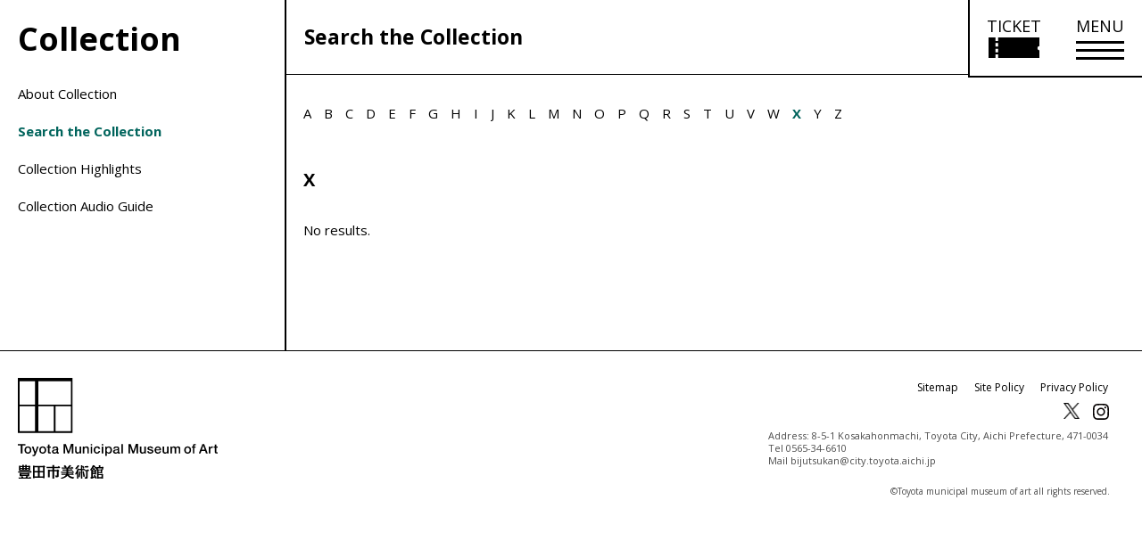

--- FILE ---
content_type: text/html; charset=UTF-8
request_url: https://www.museum.toyota.aichi.jp/collection/?category=en_collection&en=x
body_size: 14777
content:

<!DOCTYPE html>
<html lang="en" class="no-js no-svg">
<head>
  <meta charset="utf-8">
  <meta name="keywords"
        content="豊田市美術館,Toyota Municipal museum of Art,現代美術,美術,アート,art,豊田市,museum,近代美術,デザイン,建築,谷口吉生,クリムト,ウィーン,分離派">
  <meta property="og:image" content="https://www.museum.toyota.aichi.jp/wp-content/themes/tmma/assets/img/ogp.png">
  <meta http-equiv="x-ua-compatible" content="ie=edge">
  <meta name="viewport" content="width=device-width, initial-scale=1.0">


  <!-- ページ独自のtitleを読み込ませる -->
  <title>森千裕  |  コレクション一覧  |  豊田市美術館</title>
  <!-- ページ独自のdescriptionを読み込ませる -->
  <meta name="description" content=豊田市美術館のコレクションについての詳細をご覧いただけます。>

  <script>(function(html){html.className = html.className.replace(/\bno-js\b/,'js')})(document.documentElement);</script>
	<style>img:is([sizes="auto" i], [sizes^="auto," i]) { contain-intrinsic-size: 3000px 1500px }</style>
	
		<!-- All in One SEO 4.8.5 - aioseo.com -->
	<meta name="robots" content="max-image-preview:large" />
	<link rel="canonical" href="https://www.museum.toyota.aichi.jp/collection/" />
	<link rel="next" href="https://www.museum.toyota.aichi.jp/collection/page/2/" />
	<meta name="generator" content="All in One SEO (AIOSEO) 4.8.5" />
		<meta property="og:locale" content="ja_JP" />
		<meta property="og:site_name" content="豊田市美術館 |" />
		<meta property="og:type" content="website" />
		<meta property="og:title" content="作者 | 豊田市美術館" />
		<meta property="og:url" content="https://www.museum.toyota.aichi.jp/collection/" />
		<meta name="twitter:card" content="summary" />
		<meta name="twitter:title" content="作者 | 豊田市美術館" />
		<script type="application/ld+json" class="aioseo-schema">
			{"@context":"https:\/\/schema.org","@graph":[{"@type":"BreadcrumbList","@id":"https:\/\/www.museum.toyota.aichi.jp\/collection\/#breadcrumblist","itemListElement":[{"@type":"ListItem","@id":"https:\/\/www.museum.toyota.aichi.jp#listItem","position":1,"name":"Home","item":"https:\/\/www.museum.toyota.aichi.jp","nextItem":{"@type":"ListItem","@id":"https:\/\/www.museum.toyota.aichi.jp\/collection\/#listItem","name":"Archives for %"}},{"@type":"ListItem","@id":"https:\/\/www.museum.toyota.aichi.jp\/collection\/#listItem","position":2,"name":"Archives for %","previousItem":{"@type":"ListItem","@id":"https:\/\/www.museum.toyota.aichi.jp#listItem","name":"Home"}}]},{"@type":"CollectionPage","@id":"https:\/\/www.museum.toyota.aichi.jp\/collection\/#collectionpage","url":"https:\/\/www.museum.toyota.aichi.jp\/collection\/","name":"\u4f5c\u8005 | \u8c4a\u7530\u5e02\u7f8e\u8853\u9928","inLanguage":"ja","isPartOf":{"@id":"https:\/\/www.museum.toyota.aichi.jp\/#website"},"breadcrumb":{"@id":"https:\/\/www.museum.toyota.aichi.jp\/collection\/#breadcrumblist"}},{"@type":"Organization","@id":"https:\/\/www.museum.toyota.aichi.jp\/#organization","name":"\u8c4a\u7530\u5e02\u7f8e\u8853\u9928","url":"https:\/\/www.museum.toyota.aichi.jp\/"},{"@type":"WebSite","@id":"https:\/\/www.museum.toyota.aichi.jp\/#website","url":"https:\/\/www.museum.toyota.aichi.jp\/","name":"\u8c4a\u7530\u5e02\u7f8e\u8853\u9928","inLanguage":"ja","publisher":{"@id":"https:\/\/www.museum.toyota.aichi.jp\/#organization"}}]}
		</script>
		<!-- All in One SEO -->

<link rel="alternate" type="application/rss+xml" title="豊田市美術館 &raquo; フィード" href="https://www.museum.toyota.aichi.jp/feed/" />
<link rel="alternate" type="application/rss+xml" title="豊田市美術館 &raquo; コメントフィード" href="https://www.museum.toyota.aichi.jp/comments/feed/" />
<link rel="alternate" type="application/rss+xml" title="豊田市美術館 &raquo; 作者 フィード" href="https://www.museum.toyota.aichi.jp/collection/feed/" />
<link rel='stylesheet' id='wp-block-library-css' href='https://www.museum.toyota.aichi.jp/wp-includes/css/dist/block-library/style.min.css?ver=6.8.2' type='text/css' media='all' />
<style id='classic-theme-styles-inline-css' type='text/css'>
/*! This file is auto-generated */
.wp-block-button__link{color:#fff;background-color:#32373c;border-radius:9999px;box-shadow:none;text-decoration:none;padding:calc(.667em + 2px) calc(1.333em + 2px);font-size:1.125em}.wp-block-file__button{background:#32373c;color:#fff;text-decoration:none}
</style>
<style id='global-styles-inline-css' type='text/css'>
:root{--wp--preset--aspect-ratio--square: 1;--wp--preset--aspect-ratio--4-3: 4/3;--wp--preset--aspect-ratio--3-4: 3/4;--wp--preset--aspect-ratio--3-2: 3/2;--wp--preset--aspect-ratio--2-3: 2/3;--wp--preset--aspect-ratio--16-9: 16/9;--wp--preset--aspect-ratio--9-16: 9/16;--wp--preset--color--black: #000000;--wp--preset--color--cyan-bluish-gray: #abb8c3;--wp--preset--color--white: #ffffff;--wp--preset--color--pale-pink: #f78da7;--wp--preset--color--vivid-red: #cf2e2e;--wp--preset--color--luminous-vivid-orange: #ff6900;--wp--preset--color--luminous-vivid-amber: #fcb900;--wp--preset--color--light-green-cyan: #7bdcb5;--wp--preset--color--vivid-green-cyan: #00d084;--wp--preset--color--pale-cyan-blue: #8ed1fc;--wp--preset--color--vivid-cyan-blue: #0693e3;--wp--preset--color--vivid-purple: #9b51e0;--wp--preset--gradient--vivid-cyan-blue-to-vivid-purple: linear-gradient(135deg,rgba(6,147,227,1) 0%,rgb(155,81,224) 100%);--wp--preset--gradient--light-green-cyan-to-vivid-green-cyan: linear-gradient(135deg,rgb(122,220,180) 0%,rgb(0,208,130) 100%);--wp--preset--gradient--luminous-vivid-amber-to-luminous-vivid-orange: linear-gradient(135deg,rgba(252,185,0,1) 0%,rgba(255,105,0,1) 100%);--wp--preset--gradient--luminous-vivid-orange-to-vivid-red: linear-gradient(135deg,rgba(255,105,0,1) 0%,rgb(207,46,46) 100%);--wp--preset--gradient--very-light-gray-to-cyan-bluish-gray: linear-gradient(135deg,rgb(238,238,238) 0%,rgb(169,184,195) 100%);--wp--preset--gradient--cool-to-warm-spectrum: linear-gradient(135deg,rgb(74,234,220) 0%,rgb(151,120,209) 20%,rgb(207,42,186) 40%,rgb(238,44,130) 60%,rgb(251,105,98) 80%,rgb(254,248,76) 100%);--wp--preset--gradient--blush-light-purple: linear-gradient(135deg,rgb(255,206,236) 0%,rgb(152,150,240) 100%);--wp--preset--gradient--blush-bordeaux: linear-gradient(135deg,rgb(254,205,165) 0%,rgb(254,45,45) 50%,rgb(107,0,62) 100%);--wp--preset--gradient--luminous-dusk: linear-gradient(135deg,rgb(255,203,112) 0%,rgb(199,81,192) 50%,rgb(65,88,208) 100%);--wp--preset--gradient--pale-ocean: linear-gradient(135deg,rgb(255,245,203) 0%,rgb(182,227,212) 50%,rgb(51,167,181) 100%);--wp--preset--gradient--electric-grass: linear-gradient(135deg,rgb(202,248,128) 0%,rgb(113,206,126) 100%);--wp--preset--gradient--midnight: linear-gradient(135deg,rgb(2,3,129) 0%,rgb(40,116,252) 100%);--wp--preset--font-size--small: 13px;--wp--preset--font-size--medium: 20px;--wp--preset--font-size--large: 36px;--wp--preset--font-size--x-large: 42px;--wp--preset--spacing--20: 0.44rem;--wp--preset--spacing--30: 0.67rem;--wp--preset--spacing--40: 1rem;--wp--preset--spacing--50: 1.5rem;--wp--preset--spacing--60: 2.25rem;--wp--preset--spacing--70: 3.38rem;--wp--preset--spacing--80: 5.06rem;--wp--preset--shadow--natural: 6px 6px 9px rgba(0, 0, 0, 0.2);--wp--preset--shadow--deep: 12px 12px 50px rgba(0, 0, 0, 0.4);--wp--preset--shadow--sharp: 6px 6px 0px rgba(0, 0, 0, 0.2);--wp--preset--shadow--outlined: 6px 6px 0px -3px rgba(255, 255, 255, 1), 6px 6px rgba(0, 0, 0, 1);--wp--preset--shadow--crisp: 6px 6px 0px rgba(0, 0, 0, 1);}:where(.is-layout-flex){gap: 0.5em;}:where(.is-layout-grid){gap: 0.5em;}body .is-layout-flex{display: flex;}.is-layout-flex{flex-wrap: wrap;align-items: center;}.is-layout-flex > :is(*, div){margin: 0;}body .is-layout-grid{display: grid;}.is-layout-grid > :is(*, div){margin: 0;}:where(.wp-block-columns.is-layout-flex){gap: 2em;}:where(.wp-block-columns.is-layout-grid){gap: 2em;}:where(.wp-block-post-template.is-layout-flex){gap: 1.25em;}:where(.wp-block-post-template.is-layout-grid){gap: 1.25em;}.has-black-color{color: var(--wp--preset--color--black) !important;}.has-cyan-bluish-gray-color{color: var(--wp--preset--color--cyan-bluish-gray) !important;}.has-white-color{color: var(--wp--preset--color--white) !important;}.has-pale-pink-color{color: var(--wp--preset--color--pale-pink) !important;}.has-vivid-red-color{color: var(--wp--preset--color--vivid-red) !important;}.has-luminous-vivid-orange-color{color: var(--wp--preset--color--luminous-vivid-orange) !important;}.has-luminous-vivid-amber-color{color: var(--wp--preset--color--luminous-vivid-amber) !important;}.has-light-green-cyan-color{color: var(--wp--preset--color--light-green-cyan) !important;}.has-vivid-green-cyan-color{color: var(--wp--preset--color--vivid-green-cyan) !important;}.has-pale-cyan-blue-color{color: var(--wp--preset--color--pale-cyan-blue) !important;}.has-vivid-cyan-blue-color{color: var(--wp--preset--color--vivid-cyan-blue) !important;}.has-vivid-purple-color{color: var(--wp--preset--color--vivid-purple) !important;}.has-black-background-color{background-color: var(--wp--preset--color--black) !important;}.has-cyan-bluish-gray-background-color{background-color: var(--wp--preset--color--cyan-bluish-gray) !important;}.has-white-background-color{background-color: var(--wp--preset--color--white) !important;}.has-pale-pink-background-color{background-color: var(--wp--preset--color--pale-pink) !important;}.has-vivid-red-background-color{background-color: var(--wp--preset--color--vivid-red) !important;}.has-luminous-vivid-orange-background-color{background-color: var(--wp--preset--color--luminous-vivid-orange) !important;}.has-luminous-vivid-amber-background-color{background-color: var(--wp--preset--color--luminous-vivid-amber) !important;}.has-light-green-cyan-background-color{background-color: var(--wp--preset--color--light-green-cyan) !important;}.has-vivid-green-cyan-background-color{background-color: var(--wp--preset--color--vivid-green-cyan) !important;}.has-pale-cyan-blue-background-color{background-color: var(--wp--preset--color--pale-cyan-blue) !important;}.has-vivid-cyan-blue-background-color{background-color: var(--wp--preset--color--vivid-cyan-blue) !important;}.has-vivid-purple-background-color{background-color: var(--wp--preset--color--vivid-purple) !important;}.has-black-border-color{border-color: var(--wp--preset--color--black) !important;}.has-cyan-bluish-gray-border-color{border-color: var(--wp--preset--color--cyan-bluish-gray) !important;}.has-white-border-color{border-color: var(--wp--preset--color--white) !important;}.has-pale-pink-border-color{border-color: var(--wp--preset--color--pale-pink) !important;}.has-vivid-red-border-color{border-color: var(--wp--preset--color--vivid-red) !important;}.has-luminous-vivid-orange-border-color{border-color: var(--wp--preset--color--luminous-vivid-orange) !important;}.has-luminous-vivid-amber-border-color{border-color: var(--wp--preset--color--luminous-vivid-amber) !important;}.has-light-green-cyan-border-color{border-color: var(--wp--preset--color--light-green-cyan) !important;}.has-vivid-green-cyan-border-color{border-color: var(--wp--preset--color--vivid-green-cyan) !important;}.has-pale-cyan-blue-border-color{border-color: var(--wp--preset--color--pale-cyan-blue) !important;}.has-vivid-cyan-blue-border-color{border-color: var(--wp--preset--color--vivid-cyan-blue) !important;}.has-vivid-purple-border-color{border-color: var(--wp--preset--color--vivid-purple) !important;}.has-vivid-cyan-blue-to-vivid-purple-gradient-background{background: var(--wp--preset--gradient--vivid-cyan-blue-to-vivid-purple) !important;}.has-light-green-cyan-to-vivid-green-cyan-gradient-background{background: var(--wp--preset--gradient--light-green-cyan-to-vivid-green-cyan) !important;}.has-luminous-vivid-amber-to-luminous-vivid-orange-gradient-background{background: var(--wp--preset--gradient--luminous-vivid-amber-to-luminous-vivid-orange) !important;}.has-luminous-vivid-orange-to-vivid-red-gradient-background{background: var(--wp--preset--gradient--luminous-vivid-orange-to-vivid-red) !important;}.has-very-light-gray-to-cyan-bluish-gray-gradient-background{background: var(--wp--preset--gradient--very-light-gray-to-cyan-bluish-gray) !important;}.has-cool-to-warm-spectrum-gradient-background{background: var(--wp--preset--gradient--cool-to-warm-spectrum) !important;}.has-blush-light-purple-gradient-background{background: var(--wp--preset--gradient--blush-light-purple) !important;}.has-blush-bordeaux-gradient-background{background: var(--wp--preset--gradient--blush-bordeaux) !important;}.has-luminous-dusk-gradient-background{background: var(--wp--preset--gradient--luminous-dusk) !important;}.has-pale-ocean-gradient-background{background: var(--wp--preset--gradient--pale-ocean) !important;}.has-electric-grass-gradient-background{background: var(--wp--preset--gradient--electric-grass) !important;}.has-midnight-gradient-background{background: var(--wp--preset--gradient--midnight) !important;}.has-small-font-size{font-size: var(--wp--preset--font-size--small) !important;}.has-medium-font-size{font-size: var(--wp--preset--font-size--medium) !important;}.has-large-font-size{font-size: var(--wp--preset--font-size--large) !important;}.has-x-large-font-size{font-size: var(--wp--preset--font-size--x-large) !important;}
:where(.wp-block-post-template.is-layout-flex){gap: 1.25em;}:where(.wp-block-post-template.is-layout-grid){gap: 1.25em;}
:where(.wp-block-columns.is-layout-flex){gap: 2em;}:where(.wp-block-columns.is-layout-grid){gap: 2em;}
:root :where(.wp-block-pullquote){font-size: 1.5em;line-height: 1.6;}
</style>
<link rel='stylesheet' id='contact-form-7-css' href='https://www.museum.toyota.aichi.jp/wp-content/plugins/contact-form-7/includes/css/styles.css?ver=6.1' type='text/css' media='all' />
<link rel='stylesheet' id='cf7msm_styles-css' href='https://www.museum.toyota.aichi.jp/wp-content/plugins/contact-form-7-multi-step-module/resources/cf7msm.css?ver=4.4.2' type='text/css' media='all' />
<link rel='stylesheet' id='twentyseventeen-style-css' href='https://www.museum.toyota.aichi.jp/wp-content/themes/tmma/style.css?ver=6.8.2' type='text/css' media='all' />
<!--[if lt IE 9]>
<link rel='stylesheet' id='twentyseventeen-ie8-css' href='https://www.museum.toyota.aichi.jp/wp-content/themes/tmma/assets/css/ie8.css?ver=1.0' type='text/css' media='all' />
<![endif]-->
<link rel='stylesheet' id='app-css-css' href='https://www.museum.toyota.aichi.jp/wp-content/themes/tmma/assets/css/app.css?250131' type='text/css' media='all' />
<link rel='stylesheet' id='print-css-css' href='https://www.museum.toyota.aichi.jp/wp-content/themes/tmma/assets/css/print.css?250131' type='text/css' media='print' />
<link rel='stylesheet' id='swiper-css-css' href='https://www.museum.toyota.aichi.jp/wp-content/themes/tmma/assets/css/swiper.min.css?250204' type='text/css' media='all' />
<link rel='stylesheet' id='jvcf7_client_css-css' href='https://www.museum.toyota.aichi.jp/wp-content/plugins/jquery-validation-for-contact-form-7/includes/assets/css/jvcf7_client.css?ver=5.4.2' type='text/css' media='all' />
<link rel="https://api.w.org/" href="https://www.museum.toyota.aichi.jp/wp-json/" /><link rel="EditURI" type="application/rsd+xml" title="RSD" href="https://www.museum.toyota.aichi.jp/xmlrpc.php?rsd" />
<meta name="generator" content="WordPress 6.8.2" />
<script type="text/javascript">
<!--
/******************************************************************************
***   COPY PROTECTED BY http://chetangole.com/blog/wp-copyprotect/   version 3.1.0 ****
******************************************************************************/
function clickIE4(){
if (event.button==2){
return false;
}
}
function clickNS4(e){
if (document.layers||document.getElementById&&!document.all){
if (e.which==2||e.which==3){
return false;
}
}
}

if (document.layers){
document.captureEvents(Event.MOUSEDOWN);
document.onmousedown=clickNS4;
}
else if (document.all&&!document.getElementById){
document.onmousedown=clickIE4;
}

document.oncontextmenu=new Function("return false")
// --> 
</script>

<style type="text/css">.recentcomments a{display:inline !important;padding:0 !important;margin:0 !important;}</style>
  <link rel="shortcut icon" href="https://www.museum.toyota.aichi.jp/wp-content/themes/tmma/assets/img/favicon.ico">
  <link rel="stylesheet" href="https://cdnjs.cloudflare.com/ajax/libs/jqueryui/1.12.1/themes/base/jquery-ui.min.css">
  <link href="https://fonts.googleapis.com/css?family=Open+Sans:400,700" rel="stylesheet">
  <link rel="stylesheet" href="https://www.museum.toyota.aichi.jp/wp-content/themes/tmma/assets/css/mediaelementplayer.css">
  <link rel="stylesheet" href="https://www.museum.toyota.aichi.jp/wp-content/themes/tmma/assets/css/download-form.css">
  <link id="visit_mode_style" rel="stylesheet" href="https://www.museum.toyota.aichi.jp/wp-content/themes/tmma/assets/css/visit_mode.css" disabled>
  <script src="https://code.jquery.com/jquery-3.2.1.min.js"></script>
  <script src="https://code.jquery.com/ui/1.11.4/jquery-ui.min.js"></script>
  <script src="https://ajax.googleapis.com/ajax/libs/jqueryui/1/i18n/jquery.ui.datepicker-ja.min.js"></script>
  <script src="https://cdnjs.cloudflare.com/ajax/libs/gsap/1.20.3/TweenMax.min.js"></script>


  <!--[if lte IE 9]>
  <link rel="stylesheet" href='https://www.museum.toyota.aichi.jp/wp-content/themes/tmma/assets/css/ie9.css'
        type='text/css' media='all'/>
  <meta http-equiv="X-UA-Compatible" content="edge"/>
  <![endif]-->

  <!-- Google tag (gtag.js) -->
  <script async src="https://www.googletagmanager.com/gtag/js?id=G-D8CV5B7EEN"></script>
  <script>
    window.dataLayer = window.dataLayer || [];
    function gtag(){dataLayer.push(arguments);}
    gtag('js', new Date());

    gtag('config', 'G-D8CV5B7EEN');
    gtag('config', 'UA-3838358-1');
  </script>

  <script type="text/javascript">
    // Fix for Firefox autofocus CSS bug
    // See: http://stackoverflow.com/questions/18943276/html-5-autofocus-messes-up-css-loading/18945951#18945951
  </script>

  <!-- フォーム・確認ページに適用 -->
  
  <!-- shutto翻訳 -->
  <script src="https://d.shutto-translation.com/trans.js?id=76783"></script>

</head>
<body class="archive post-type-archive post-type-archive-collection wp-theme-tmma hfeed has-header-image has-sidebar page-two-column colors-light font_m">
<script></script>

<!-- お知らせモーダル -->

<!-- ポップアップ免責事項 -->

<div class="popup ticket_confirm">
  <div class="popup-modal">
    <button class="batsu"><span></span></button>
    <div class="popup-inner">
      <h1>Please be sure to check before purchasing your online ticket.</h1>
      <ul class="popup-list">
        <li class="popup-list-item">There is no online ticket sales for the permanent exhibition.</li>
        <li class="popup-list-item anchor_style">Are you eligible for free access? ( <a class="text-underline" href="/visit/admission.html#free_users">Click here for free access eligible users</a> )</li>
        <li class="popup-list-item">Have you checked other discount systems? ( <a class="text-underline" href="/visit/admission.html#discount_users">Click here for various discounts</a> )<br> Discounts are not available for online tickets. </li>
        <li class="popup-list-item">If you wish to use the group discount (20 or more people), please <a class="text-underline" href="/visit/group-app.html">apply for a group</a> and pay at the counter on the day.<br> Please check the individual exhibition pages for group discount rates.</li>
        <li class="popup-list-item strong">Once a reservation is confirmed, cancellations, refunds, and changes cannot be made at the customer's discretion.</li>
        <li class="popup-list-item">Resale of tickets for commercial purposes is prohibited.</li>
        <li class="popup-list-item">Online ticket sales will end at 4:00 PM on the final day of the event.</li>
        <li class="popup-list-item">You can purchase and pay for tickets online using a computer, but you will need a smartphone or tablet device when visiting the museum.</li> 
      </ul>

      <div class="onlineTickets-btn inner-texts text_wrap1 mb_35 exh_description anchor_style">
        <a class="mr0 ext-link" href="https://www.asoview.com/channel/tickets/gBwBO5O8Q6/" target="_blank">
          <span class="arrow-x4 arrow-ext">Purchase your online tickets here<br> <span class="text-mini">(You will be redirected to "ASOVIEW!")</span></span>
        </a>
      </div>
    </div>
  </div>
</div>
<!-- 館内モードコンテンツ -->
<div id="visit_modal_wrap" class="hidden" role="dialog" aria-hidden="true">
  <div class="visit_modal_bg"></div>
  <div class="visit_modal">
    <button aria-label="モーダルを閉じる" class="visit_modal_close"><span></span><span></span></button>
    <p class="visit_modal_txt">館内モードを終了しますか。</p>
    <div class="visit_modal_option">
      <button class="option_1">はい</button>
      <button class="option_2">いいえ</button>
    </div>
  </div>
</div><div class="visit_nav_wrap hidden" aria-hidden="true">
  <button class="visit_end_btn" aria-expanded="false" aria-controls="visit_modal_wrap">
    館内モード終了
    <span></span>
    <span></span>
  </button>

  <div class="visit_nav_inner open">
    <button class="visit_nav_btn" aria-expanded="true" aria-controls="visit_nav">
      たたむ
      <span></span>
      <span></span>
    </button>
    <nav aria-label="館内モードメニュー" id="visit_nav">
      <ul class="visit_nav_list">
        <li>
          <button class="visit_nav_link visit_nav_ticket">
            <div class="visit_nav_img">
              <img src="https://www.museum.toyota.aichi.jp/wp-content/themes/tmma/assets/img/visit_mode/icon_ticket.svg" alt="">
            </div>
            <p class="visit_nav_txt">オンライン<br />チケット</p>
          </button>
        </li>
        <li>
          <a class="visit_nav_link" href="/wp-content/uploads/2023/09/floormap_ver2.pdf" target="_blank" rel="noopener">
            <div class="visit_nav_img">
              <img src="https://www.museum.toyota.aichi.jp/wp-content/themes/tmma/assets/img/visit_mode/icon_map.svg" alt="">
            </div>
            <p class="visit_nav_txt">館内マップ</p>
          </a>
        </li>
        <li>
          <a class="visit_nav_link" href="/collection/audioguide/">
            <div class="visit_nav_img">
              <img src="https://www.museum.toyota.aichi.jp/wp-content/themes/tmma/assets/img/visit_mode/icon_audio.svg" alt="">
            </div>
            <p class="visit_nav_txt">オーディオ<br />ガイド</p>
          </a>
        </li>
        <li>
          <a class="visit_nav_link" href="/collection/">
            <div class="visit_nav_img">
              <img src="https://www.museum.toyota.aichi.jp/wp-content/themes/tmma/assets/img/visit_mode/icon_search.svg" alt="">
            </div>
            <p class="visit_nav_txt">作品検索</p>
          </a>
        </li>
        <li>
          <a class="visit_nav_link" href="/visit/restaurant.html">
            <div class="visit_nav_img">
              <img src="https://www.museum.toyota.aichi.jp/wp-content/themes/tmma/assets/img/visit_mode/icon_restaurant.svg" alt="">
            </div>
            <p class="visit_nav_txt">レストラン<br />茶室</p>
          </a>
        </li>
        <li>
          <a class="visit_nav_link" href="/visit/museumshop.html">
            <div class="visit_nav_img">
              <img src="https://www.museum.toyota.aichi.jp/wp-content/themes/tmma/assets/img/visit_mode/icon_shop.svg" alt="">
            </div>
            <p class="visit_nav_txt">ミュージアム<br />ショップ</p>
          </a>
        </li>
      </ul>
    </nav>
  </div>

  
</div><div id="visit_dialog_wrap" class="hidden" role="dialog" aria-hidden="true">
  <div class="visit_dialog_bg"></div>
  <div class="visit_dialog">
    <button aria-label="ダイアログを閉じる" class="visit_dialog_close"><span></span><span></span></button>
    <p class="visit_dialog_head">豊田市美術館へようこそ！</p>
    <p class="visit_dialog_detail">館内で必要な情報にアクセスしやすい<br />「館内モード」でサイトを起動します。</p>
  </div>
</div>
<div class="pixel"></div>

<div id="header" class="columns zi_upper">
  <div class="header_height">
    <div class="gnavi zi_upper absolute is-at-top">
      <div class="grid-x gnavi-base">
        <!--        <div class="grid-x" style="height: 152px;">-->
        <a class="gnavi-logo header-logo" href="/" aria-label="Home Page">
          <img class="show-for-small-only" src="https://www.museum.toyota.aichi.jp/wp-content/themes/tmma/assets/img/common/logo_typo.svg" alt="Toyota Municipal Museum of Art">
        </a>
        <button class="gnavi-logo ticket_link ticket-ja show-for-small-only" aria-label="Open ticket purchase information">
          <span class="sp_only">TICKET</span>
          <img class="show-for-small-only" src="https://www.museum.toyota.aichi.jp/wp-content/themes/tmma/assets/img/common/ticket_icon_sp.svg" alt="Ticket purchase link">
        </button>
        <button class="nav_icon show-for-small-only" aria-label="Open Menu">
          <span>
          </span>
          <span>
          </span>
          <span>
          </span>
        </button>
        <div class="clearfix hide-for-small-only">
          <button id="pc-header-ticket" class="pc-header-ticket ticket-ja" aria-label="Open ticket purchase information" style="opacity: 1;">
            <!-- <div class="nav_icon_head" style="font-size: 18px; line-height: 1;">TICKET</div> -->
            <div class="nav_icon pc_nav_icon active">
              <div class="nav_icon_head font-s">TICKET</div>
              <div class="nav_icon_lines">
                <img src="https://www.museum.toyota.aichi.jp/wp-content/themes/tmma/assets/img/common/ticket_icon_pc.svg" alt="Ticket purchase link">
              </div>
            </div>
          </button>
          <div id="pc-header-menu" class="pc-header-menu" style="opacity: 1;">
            <button tabindex="0" class="nav_icon pc_nav_icon" aria-label="メニューを開く" style="border-bottom: 2px solid rgb(0, 0, 0);">
              <div class="nav_icon_head font-s">MENU</div>
              <div class="nav_icon_lines">
                <span>
                </span>
                <span>
                </span>
                <span>
                </span>
              </div>
            </button>
            <div class="pc-header-menu-body border_l" aria-hidden="true" style="display: none;">
              <div class="pc-header-menu-body-inner">
                <a class="gnavi-logo left" href="/">
                  <img class="hide-for-small-only" src="https://www.museum.toyota.aichi.jp/wp-content/themes/tmma/assets/img/common/logo.svg" alt="Toyota Municipal Museum of Art">
                </a>
                <ul class="bottom text-bold clearfix righ">
                  <!-- メニュー取得 -->
                  <li data-toggle="dropdown-1" class="squares dropdown-background dropdown-1">
                    <div class="pc_accordion" tabindex="0">
                      <h2 class="text-bold font17">Visitor Information</h2>
                      <span>
                      </span>
                    </div>
                    <!-- 子階層取得 -->
                    <ul class="menu_inner font-s">
                      <li class="squares no-border">
                        <a href="https://www.museum.toyota.aichi.jp/visit/">Opening hours and access</a>
                      </li>
                      <li class="squares no-border">
                        <a href="https://www.museum.toyota.aichi.jp/visit/accessibility.html">Barrier-free information</a>
                      </li>
                      <li class="squares no-border">
                        <a href="https://www.museum.toyota.aichi.jp/visit/admission.html">Admission fee</a>
                      </li>
                      <li class="squares no-border">
                        <a href="https://www.museum.toyota.aichi.jp/visit/group-app.html">Group application</a>
                      </li>
                      <li class="squares no-border">
                        <a href="https://www.museum.toyota.aichi.jp/visit/restaurant.html">restaurant</a>
                      </li>
                      <li class="squares no-border">
                        <a href="https://www.museum.toyota.aichi.jp/visit/teaceremonyhouse.html">tea room</a>
                      </li>
                      <li class="squares no-border">
                        <a href="https://www.museum.toyota.aichi.jp/visit/museumshop.html">Museum Shop</a>
                      </li>
                      <li class="squares no-border">
                        <a href="https://www.museum.toyota.aichi.jp/visit/library.html">Library</a>
                      </li>
                      <li class="squares no-border">
                        <a href="https://www.museum.toyota.aichi.jp/visit/gallery.html">Gallery</a>
                      </li>
                    </ul>
                  </li>
                  <li data-toggle="dropdown-2" class="squares dropdown-background dropdown-2">
                    <div class="pc_accordion" tabindex="0">
                      <h2 class="text-bold font17">Exhibition</h2>
                      <span>
                      </span>
                    </div>
                    <!-- 子階層取得 -->
                    <ul class="menu_inner font-s">
                      <li class="squares no-border">
                        <a href="https://www.museum.toyota.aichi.jp/exhibition/">Current Exhibitions</a>
                      </li>
                      <li class="squares no-border">
                        <a href="https://www.museum.toyota.aichi.jp/exhibition/?t=plan">Upcoming Exhibitions</a>
                      </li>
                      <li class="squares no-border">
                        <a href="https://www.museum.toyota.aichi.jp/exhibition/?t=2025">Past Exhibitions</a>
                      </li>
                    </ul>
                  </li>
                  <li data-toggle="dropdown-3" class="squares dropdown-background dropdown-3">
                    <div class="pc_accordion" tabindex="0">
                      <h2 class="text-bold font17">Event</h2>
                      <span>
                      </span>
                    </div>
                    <!-- 子階層取得 -->
                    <ul class="menu_inner font-s">
                      <li class="squares no-border">
                        <a href="https://www.museum.toyota.aichi.jp/event/">Current and upcoming events</a>
                      </li>
                      <li class="squares no-border">
                        <a href="https://www.museum.toyota.aichi.jp/event/?t=2025">Past Events</a>
                      </li>
                      <li class="squares no-border">
                        <a href="https://www.museum.toyota.aichi.jp/event/?t=videoarchive_2025">Video Archive</a>
                      </li>
                    </ul>
                  </li>
                  <li data-toggle="dropdown-4" class="squares dropdown-background dropdown-4">
                    <div class="pc_accordion" tabindex="0">
                      <h2 class="text-bold font17">Learning and Experience</h2>
                      <span>
                      </span>
                    </div>
                    <!-- 子階層取得 -->
                    <ul class="menu_inner font-s">
                      <li class="squares no-border">
                        <a href="https://www.museum.toyota.aichi.jp/learning/">Learning and experience at the museum</a>
                      </li>
                      <li class="squares no-border">
                        <a href="https://www.museum.toyota.aichi.jp/learning/gallerytour.html">Gallery Tour/Talk</a>
                      </li>
                      <li class="squares no-border">
                        <a href="https://www.museum.toyota.aichi.jp/learning/school.html">School Cooperation</a>
                      </li>
                      <li class="squares no-border">
                        <a href="https://www.museum.toyota.aichi.jp/learning/publication.html">Publications</a>
                      </li>
                    </ul>
                  </li>
                  <li data-toggle="dropdown-5" class="squares dropdown-background dropdown-5">
                    <div class="pc_accordion" tabindex="0">
                      <h2 class="text-bold font17">collection</h2>
                      <span>
                      </span>
                    </div>
                    <!-- 子階層取得 -->
                    <ul class="menu_inner font-s">
                      <li class="squares no-border">
                        <a href="https://www.museum.toyota.aichi.jp/collection/about.html">Toyota Municipal Museum of Art Collection</a>
                      </li>
                      <li class="squares no-border">
                        <a href="https://www.museum.toyota.aichi.jp/collection/?category=en_collection&en=a">Collection List</a>
                      </li>
                      <li class="squares no-border">
                        <a href="https://www.museum.toyota.aichi.jp/collection/?category=en_highlights&en=a">Collection Highlights</a>
                      </li>
                      <li class="squares no-border">
                        <a href="https://www.museum.toyota.aichi.jp/en/collection/audioguide/">Collection Audio Guide</a>
                      </li>
                    </ul>
                  </li>
                </ul>
                <ul class="upper text-bold">
                  <!-- サブメニュー -->
                  <li class="squares pc-header-submenu">
                    <a href="https://www.museum.toyota.aichi.jp/about/">About Toyota Municipal Museum of Art</a>
                  </li>
                  <li class="squares pc-header-submenu">
                    <a href="https://www.museum.toyota.aichi.jp/use-facilities/">Renting a facility</a>
                  </li>
                  <li class="squares pc-header-submenu">
                    <a href="https://www.museum.toyota.aichi.jp/press/">Press Room</a>
                  </li>
                                    <li class="others">
                    <ul>
                      <li class="header_search pc_search">
                        

<form role="search" method="get" class="search-form" action="https://www.museum.toyota.aichi.jp/search/">
  <label class="header_search_lead" for="q">Site Search</label>
  <input type="search" class="search-field" value="" name="q" title="検索したいテキストを入力してください"/>
  <button type="submit">
    <svg aria-label="検索ボタン" role="button" class="replace-svg white_svg mv-inline__searchform_button_img" xmlns="http://www.w3.org/2000/svg" viewBox="0 0 20.59 20.67">
      <title>searchicon</title>
      <path d="M8.7,17.17a8.5,8.5,0,1,1,8.5-8.5A8.51,8.51,0,0,1,8.7,17.17Zm0-15a6.5,6.5,0,1,0,6.5,6.5A6.51,6.51,0,0,0,8.7,2.17Z" transform="translate(-0.2 -0.17)"/>
      <rect x="14.59" y="12.04" width="3.62" height="8.81" transform="translate(-7.02 16.24) rotate(-45)"/>
    </svg>
  </button>
</form>



 
                      </li>
                    </ul>
                  </li>
                </ul>
              </div>
            </div>
          </div>
        </div>
        <div class="sp-headers clearfix show-for-small-only mv-inline__sp-headers_bgc">
          <!-- メニュー取得 -->
          <ul class="bottom clearfix">
            <li class="squares">
              <h2 class="text-bold sp_accordion" tabindex="0">Visitor Information</h2>
              <!-- 子階層取得 -->
              <ul class="menu_inner font-s">
                <li class="squares no-border mt35">
                  <a class="white" href="https://www.museum.toyota.aichi.jp/visit/">Opening hours and access</a>
                </li>
                <li class="squares no-border mt35">
                  <a class="white" href="https://www.museum.toyota.aichi.jp/visit/accessibility.html">Barrier-free information</a>
                </li>
                <li class="squares no-border mt35">
                  <a class="white" href="https://www.museum.toyota.aichi.jp/visit/admission.html">Admission fee</a>
                </li>
                <li class="squares no-border mt35">
                  <a class="white" href="https://www.museum.toyota.aichi.jp/visit/group-app.html">Group application</a>
                </li>
                <li class="squares no-border mt35">
                  <a class="white" href="https://www.museum.toyota.aichi.jp/visit/restaurant.html">restaurant</a>
                </li>
                <li class="squares no-border mt35">
                  <a class="white" href="https://www.museum.toyota.aichi.jp/visit/teaceremonyhouse.html">tea room</a>
                </li>
                <li class="squares no-border mt35">
                  <a class="white" href="https://www.museum.toyota.aichi.jp/visit/museumshop.html">Museum Shop</a>
                </li>
                <li class="squares no-border mt35">
                  <a class="white" href="https://www.museum.toyota.aichi.jp/visit/library.html">Library</a>
                </li>
                <li class="squares no-border mt35">
                  <a class="white" href="https://www.museum.toyota.aichi.jp/visit/gallery.html">Gallery</a>
                </li>
              </ul>
            </li>
            <li class="squares">
              <h2 class="text-bold sp_accordion" tabindex="0">Exhibition</h2>
              <!-- 子階層取得 -->
              <ul class="menu_inner font-s">
                <li class="squares no-border mt35">
                  <a class="white" href="https://www.museum.toyota.aichi.jp/exhibition/">Current Exhibitions</a>
                </li>
                <li class="squares no-border mt35">
                  <a class="white" href="https://www.museum.toyota.aichi.jp/exhibition/?t=plan">Upcoming Exhibitions</a>
                </li>
                <li class="squares no-border mt35">
                  <a class="white" href="https://www.museum.toyota.aichi.jp/exhibition/?t=2025">Past Exhibitions</a>
                </li>
              </ul>
            </li>
            <li class="squares">
              <h2 class="text-bold sp_accordion" tabindex="0">event</h2>
              <!-- 子階層取得 -->
              <ul class="menu_inner font-s">
                <li class="squares no-border mt35">
                  <a class="white" href="https://www.museum.toyota.aichi.jp/event/">Current and upcoming events</a>
                </li>
                <li class="squares no-border mt35">
                  <a class="white" href="https://www.museum.toyota.aichi.jp/event/?t=2025">Past Events</a>
                </li>
                <li class="squares no-border mt35">
                  <a class="white" href="https://www.museum.toyota.aichi.jp/event/?t=videoarchive_2025">Video Archive</a>
                </li>
              </ul>
            </li>
            <li class="squares">
              <h2 class="text-bold sp_accordion" tabindex="0">Learning and Experience</h2>
              <!-- 子階層取得 -->
              <ul class="menu_inner font-s">
                <li class="squares no-border mt35">
                  <a class="white" href="https://www.museum.toyota.aichi.jp/learning/">Learning and experience at the museum</a>
                </li>
                <li class="squares no-border mt35">
                  <a class="white" href="https://www.museum.toyota.aichi.jp/learning/gallerytour.html">Gallery Tour/Talk</a>
                </li>
                <li class="squares no-border mt35">
                  <a class="white" href="https://www.museum.toyota.aichi.jp/learning/school.html">School Cooperation</a>
                </li>
                <li class="squares no-border mt35">
                  <a class="white" href="https://www.museum.toyota.aichi.jp/learning/publication.html">Publications</a>
                </li>
              </ul>
            </li>
            <li class="squares">
              <h2 class="text-bold sp_accordion" tabindex="0">collection</h2>
              <!-- 子階層取得 -->
              <ul class="menu_inner font-s">
                <li class="squares no-border mt35">
                  <a class="white" href="https://www.museum.toyota.aichi.jp/collection/about.html">Toyota Municipal Museum of Art Collection</a>
                </li>
                <li class="squares no-border mt35">
                  <a class="white" href="https://www.museum.toyota.aichi.jp/collection/">Collection List</a>
                </li>
                <li class="squares no-border mt35">
                  <a class="white" href="https://www.museum.toyota.aichi.jp/collection/?category=highlights">Collection Highlights</a>
                </li>
                <li class="squares no-border mt35">
                  <a class="white" href="https://www.museum.toyota.aichi.jp/collection/audioguide/">Collection Audio Guide</a>
                </li>
              </ul>
            </li>
          </ul>
          <ul class="upper text-bold sp_bb mv-inline__sp-header_submenu_wrapper">
            <!-- サブメニュー -->
            <li class="squares">
              <a href="https://www.museum.toyota.aichi.jp/about/">About Toyota Municipal Museum of Art</a>
            </li>
            <li class="squares">
              <a href="https://www.museum.toyota.aichi.jp/use-facilities/">Renting a facility</a>
            </li>
            <li class="squares">
              <a href="https://www.museum.toyota.aichi.jp/press/">Press Room</a>
            </li>
                        <!--            <li class="squares"><a href="#">OTHER</a></li>-->
            <li class="header_search sp_search">
                

<form role="search" method="get" class="search-form" action="https://www.museum.toyota.aichi.jp/search/">
  <label class="header_search_lead" for="q">Site Search</label>
  <input type="search" class="search-field" value="" name="q" title="検索したいテキストを入力してください"/>
  <button type="submit">
    <svg aria-label="検索ボタン" role="button" class="replace-svg white_svg mv-inline__searchform_button_img" xmlns="http://www.w3.org/2000/svg" viewBox="0 0 20.59 20.67">
      <title>searchicon</title>
      <path d="M8.7,17.17a8.5,8.5,0,1,1,8.5-8.5A8.51,8.51,0,0,1,8.7,17.17Zm0-15a6.5,6.5,0,1,0,6.5,6.5A6.51,6.51,0,0,0,8.7,2.17Z" transform="translate(-0.2 -0.17)"/>
      <rect x="14.59" y="12.04" width="3.62" height="8.81" transform="translate(-7.02 16.24) rotate(-45)"/>
    </svg>
  </button>
</form>



 
            </li>
          </ul>
        </div>
      </div>
    </div>
  </div>
</div>
<div id="wrapper" class="wrapper zi_under">
  <div class="grid-x border_lr">

    <div class="large-4 small-12 cell title-cells border_rb">
      <h1>Collection</h1>
            <ul class="pc-display mt30">
                  <a href="/collection/about.html">
            <li class="mb15"><span class="">About Collection</span>
            </li>
          </a>
          <a href="/collection/?category=en_collection&en=a">
            <li class="tint text-bold mb15">Search the Collection
            </li>
          </a>
          <a href="/collection/?category=en_highlights&en=a">
            <li class="mb15"><span class="">Collection Highlights</span>
            </li>
          </a>
          <a href="/en/collection/audioguide/">
            <li class="mb15"><span class="">Collection Audio Guide</span>
            </li>
          </a>
              </ul>
    </div>

    <div class="large-12 small-12 cell archive_collection">
      <div class="sp-display small-12 border_b">
        <ul class="sp-breadcrumb pb15">
                      <li class="">
              <a href="/collection/about.html"><span class="nav-arrow">About Collection</span></a>
              <a href="/collection/?category=en_collection&en=a"><span class="tint text-bold pr_15 ">Search the Collection</span></a>
              <a href="/collection/?category=en_highlights&en=a"><span class="nav-arrow">Collection Highlights</span></a>
              <a href="/en/collection/audioguide/"><span class="nav-arrow">Collection Audio Guide</span></a>
            </li>
                  </ul>
      </div>
      <div class="grid-x">
        <div class="large-16 small-12 cell border_lb">
          <div class="inner-texts mb30 sp-title">
            <h2 class="text-bold relative">
                              Search the Collection
                          </h2>
          </div>
        </div>
      </div>
      <div class="grid-x">
        <div class="large-12 small-12 cell">
          <!--             <div class="inner-texts pt30">
              <div class="mb50">
              <p>コレクションページは準備中です。</p>
            </div>
            </div> -->
          <!-- <div class="sort_collection inner-texts">
                            <ul>
                <li>
                  <form class="" method="GET" name="search" action="/collection/">
                    <input type="hidden" name="category" value="en_collection">
                    <input class="collection-search" name="word">
                    <a class="sort_icon" href="javascript:search.submit();">
                      <img src="https://www.museum.toyota.aichi.jp/wp-content/themes/tmma/assets/img/common/searchicon.svg" alt="">
                    </a>
                    <form>
                </li>
              </ul>
            </div> -->

          <div class="nav_charaorder inner-texts">
                                      <div id="slider2" class="swiper-container">
                <ul class="en swiper-wrapper">
                  <div class="swiper-slide swiper-collection">
                    <a href="https://www.museum.toyota.aichi.jp/collection/?category=en_collection&en=a">
                      <li class="">A</li>
                    </a><a href="https://www.museum.toyota.aichi.jp/collection/?category=en_collection&en=b">
                      <li class="">B</li>
                    </a><a href="https://www.museum.toyota.aichi.jp/collection/?category=en_collection&en=c">
                      <li class="">C</li>
                    </a><a href="https://www.museum.toyota.aichi.jp/collection/?category=en_collection&en=d">
                      <li class="">D</li>
                    </a><a href="https://www.museum.toyota.aichi.jp/collection/?category=en_collection&en=e">
                      <li class="">E</li>
                    </a><a href="https://www.museum.toyota.aichi.jp/collection/?category=en_collection&en=f">
                      <li class="">F</li>
                    </a>
                  </div>
                  <div class="swiper-slide swiper-collection">
                    <a href="https://www.museum.toyota.aichi.jp/collection/?category=en_collection&en=g">
                      <li class="">G</li>
                    </a><a href="https://www.museum.toyota.aichi.jp/collection/?category=en_collection&en=h">
                      <li class="">H</li>
                    </a><a href="https://www.museum.toyota.aichi.jp/collection/?category=en_collection&en=i">
                      <li class="">I</li>
                    </a><a href="https://www.museum.toyota.aichi.jp/collection/?category=en_collection&en=j">
                      <li class="">J</li>
                    </a><a href="https://www.museum.toyota.aichi.jp/collection/?category=en_collection&en=k">
                      <li class="">K</li>
                    </a><a href="https://www.museum.toyota.aichi.jp/collection/?category=en_collection&en=l">
                      <li class="">L</li>
                    </a>
                  </div>
                  <div class="swiper-slide swiper-collection">
                    <a href="https://www.museum.toyota.aichi.jp/collection/?category=en_collection&en=m">
                      <li class="">M</li>
                    </a><a href="https://www.museum.toyota.aichi.jp/collection/?category=en_collection&en=n">
                      <li class="">N</li>
                    </a><a href="https://www.museum.toyota.aichi.jp/collection/?category=en_collection&en=o">
                      <li class="">O</li>
                    </a><a href="https://www.museum.toyota.aichi.jp/collection/?category=en_collection&en=p">
                      <li class="">P</li>
                    </a><a href="https://www.museum.toyota.aichi.jp/collection/?category=en_collection&en=q">
                      <li class="">Q</li>
                    </a><a href="https://www.museum.toyota.aichi.jp/collection/?category=en_collection&en=r">
                      <li class="">R</li>
                    </a>
                  </div>
                  <div class="swiper-slide swiper-collection">
                    <a href="https://www.museum.toyota.aichi.jp/collection/?category=en_collection&en=s">
                      <li class="">S</li>
                    </a><a href="https://www.museum.toyota.aichi.jp/collection/?category=en_collection&en=t">
                      <li class="">T</li>
                    </a><a href="https://www.museum.toyota.aichi.jp/collection/?category=en_collection&en=u">
                      <li class="">U</li>
                    </a><a href="https://www.museum.toyota.aichi.jp/collection/?category=en_collection&en=v">
                      <li class="">V</li>
                    </a><a href="https://www.museum.toyota.aichi.jp/collection/?category=en_collection&en=w">
                      <li class="">W</li>
                    </a><a href="https://www.museum.toyota.aichi.jp/collection/?category=en_collection&en=x">
                      <li class="cur">X</li>
                    </a>
                  </div>
                  <div class="swiper-slide swiper-collection">
                    <a href="https://www.museum.toyota.aichi.jp/collection/?category=en_collection&en=y">
                      <li class="">Y</li>
                    </a><a href="https://www.museum.toyota.aichi.jp/collection/?category=en_collection&en=z">
                      <li class="">Z</li>
                    </a>
                  </div>
                </ul>
              </div>
              <div class="swiper-button-prev swiper-button-prev2"></div>
              <div class="swiper-button-next swiper-button-next2"></div>
                      </div>
        </div>
        <div class="large-16 small-12 cell collection_sort_content">
                      <div id="resultStats" class="inner-texts">X</div>
                                          <div id="author" class="grid-x mb80 content1 tab_content">
                                        <p class="inner-texts">No results.</p>
                                    </div>
                    </div>
      </div>
    </div>
  </div>
</div>
<script src="https://www.museum.toyota.aichi.jp/wp-content/themes/tmma/assets/js/swiper.min.js"></script>
<script type="text/javascript">
  var swiper = undefined;
  var swiper2 = undefined;
  var winW = window.innerWidth;
  var swiperElement = document.getElementById("slider");
  var swiperElement2 = document.getElementById("slider2");
  var swiperWrapper = swiperElement.getElementsByClassName("swiper-wrapper");
  var swiperSlide = swiperElement.getElementsByClassName("swiper-slide");
  var options = {
    centeredSlides: true,
    navigation: {
      nextEl: '.swiper-button-next1',
      prevEl: '.swiper-button-prev1',
    },
  };
  var options2 = {
    centeredSlides: true,
    slidesPerView: 1,
    spaceBetween: 10,
    navigation: {
      nextEl: '.swiper-button-next2',
      prevEl: '.swiper-button-prev2',
    },
  };

  function initSwiper() {
    if (swiperElement) {
      var screenWidth = window.innerWidth;
      if (screenWidth < 767 && swiper == undefined) {
        swiper = new Swiper('#slider', options);
      } else if (screenWidth > 766 && swiper != undefined) {
        swiper.destroy();
        swiper = undefined;
        for (var i = 0; i < swiperWrapper.length; i++) {
          swiperWrapper[i].removeAttribute('style');
        }
        for (var i = 0; i < swiperSlide.length; i++) {
          swiperSlide[i].removeAttribute('style');
        }
      }
    }
  }

  function initSwiper2() {
    if (swiperElement2) {
      var screenWidth = window.innerWidth;
      if (screenWidth < 767 && swiper2 == undefined) {
        swiper2 = new Swiper('#slider2', options2);
      } else if (screenWidth > 766 && swiper2 != undefined) {
        swiper2.destroy();
        swiper2 = undefined;
        for (var i = 0; i < swiperWrapper.length; i++) {
          swiperWrapper[i].removeAttribute('style');
        }
        for (var i = 0; i < swiperSlide.length; i++) {
          swiperSlide[i].removeAttribute('style');
        }
      }
    }
  }

  initSwiper();
  initSwiper2();
  window.addEventListener('resize', initSwiper);
  window.addEventListener('resize', initSwiper2);

</script>


<div class="relative">
  <div class="go_space">
  </div>
  <div class="go_top">
    <button aria-label="Go to top of page">
      <div class="news_arrow"><span></span></div>
    </button>
  </div>
</div>
<div class="columns">
  <div class="footer clearfix border_t">
    <div class="grid-x">
      <a class="gnavi-logo left" href="/">
        <img src="https://www.museum.toyota.aichi.jp/wp-content/themes/tmma/assets/img/common/logo.svg" alt="Toyota Municipal Museum of Art 豊田市美術館">
      </a>
      <!-- <p class="text font-s"><a class="blank_link" href="http://cul-takahashi-memorial.or.jp/" target="_blank">（公財）高橋記念美術文化振興財団
        <svg class="external-link" version="1.1" id="レイヤー_1" xmlns="http://www.w3.org/2000/svg" xmlns:xlink="http://www.w3.org/1999/xlink" x="0px" y="0px" viewBox="0 0 11.6 11.5" style="enable-background:new 0 0 11.6 11.5;" xml:space="preserve">
        <title>external link icon</title>
        <g id="レイヤー_1-2">
          <polygon class="st1" points="4.3,0.5 4.3,4.2 7.3,4.2 7.3,7.2 11.1,7.2 11.1,0.5  "></polygon>
          <rect x="0.5" y="4.2" class="st1" width="6.8" height="6.8"></rect>
        </g>
      </svg>
      </a>

    </p> -->
      <ul class="right upper rightdelSp mainLinks">
        <!-- <li><a href="/contact/">お問い合わせ</a></li> -->
                        <li><a class="bordder_l" href="/sitemap/">Sitemap</a></li>
        <li><a class="bordder_l" href="/terms/">Site Policy</a></li>
        <li class="breakSp"><a href="/policy/">Privacy Policy</a></li>
      </ul>
      <ul class="right bottom rightdelSp">
        <li class="tw mv-inline__footer_tw_container"><a class="bordder_l" href="https://twitter.com/toyotashibi" target="_blank">
            <img class="tw mv-inline__footer_tw_img" src="https://www.museum.toyota.aichi.jp/wp-content/themes/tmma/assets/img/common/x-logo-black.png" alt="X">
          </a>
        </li>
        <li><a class="bordder_l" href="http://instagram.com/toyota_municipal_museum_of_art" target="_blank"><svg aria-label="Link to Instagram" role="img" xmlns="http://www.w3.org/2000/svg" viewBox="0 0 200.04 200.04"><defs><style>.a{fill:#040000;}</style></defs><title>footer_ico_insta</title><path class="a" d="M103,21c26.71,0,29.87.1,40.42.58,9.75.44,15,2.07,18.57,3.44a31,31,0,0,1,11.5,7.48A31,31,0,0,1,181,44c1.37,3.52,3,8.82,3.44,18.57.48,10.55.58,13.71.58,40.42s-.1,29.87-.58,40.42c-.44,9.75-2.07,15-3.44,18.57a33.12,33.12,0,0,1-19,19c-3.52,1.37-8.82,3-18.57,3.44-10.55.48-13.71.58-40.42.58s-29.87-.1-40.42-.58c-9.75-.44-15-2.07-18.57-3.44a31,31,0,0,1-11.5-7.48A31,31,0,0,1,25,162c-1.37-3.52-3-8.82-3.44-18.57C21.11,132.87,21,129.71,21,103s.1-29.87.58-40.42C22,52.83,23.66,47.54,25,44a31,31,0,0,1,7.48-11.5A31,31,0,0,1,44,25c3.52-1.37,8.82-3,18.57-3.44C73.13,21.11,76.29,21,103,21m0-18c-27.16,0-30.57.12-41.24.6S43.85,5.76,37.48,8.23A49,49,0,0,0,19.77,19.77,49,49,0,0,0,8.23,37.48C5.76,43.85,4.07,51.12,3.58,61.76S3,75.84,3,103s.12,30.57.6,41.24,2.18,17.92,4.65,24.28a49,49,0,0,0,11.54,17.72,49,49,0,0,0,17.72,11.54c6.36,2.47,13.63,4.16,24.28,4.65s14.07.6,41.24.6,30.57-.11,41.24-.6,17.92-2.18,24.28-4.65a51.14,51.14,0,0,0,29.25-29.25c2.47-6.36,4.16-13.63,4.65-24.28s.6-14.07.6-41.24-.12-30.57-.6-41.24-2.18-17.92-4.65-24.28a49,49,0,0,0-11.54-17.72A49,49,0,0,0,168.52,8.23c-6.36-2.47-13.63-4.16-24.28-4.65S130.16,3,103,3Z" transform="translate(-2.98 -2.98)"/><path class="a" d="M103,51.64A51.36,51.36,0,1,0,154.36,103,51.36,51.36,0,0,0,103,51.64Zm0,84.7A33.34,33.34,0,1,1,136.34,103,33.34,33.34,0,0,1,103,136.34Z" transform="translate(-2.98 -2.98)"/><circle class="a" cx="153.41" cy="46.63" r="12"/></svg></a></li>
      </ul>
      <ul class="right contactInfo">
        <li>Address: 8-5-1 Kosakahonmachi, Toyota City, Aichi Prefecture, 471-0034</li>
        <li>Tel 0565-34-6610</li>
        <li>Mail bijutsukan@city.toyota.aichi.jp</li>
      </ul>
      <p class="copyright font-s">©️Toyota municipal museum of art all rights reserved.</p>
    </div>
  </div>
</div>

<script type="speculationrules">
{"prefetch":[{"source":"document","where":{"and":[{"href_matches":"\/*"},{"not":{"href_matches":["\/wp-*.php","\/wp-admin\/*","\/wp-content\/uploads\/*","\/wp-content\/*","\/wp-content\/plugins\/*","\/wp-content\/themes\/tmma\/*","\/*\\?(.+)"]}},{"not":{"selector_matches":"a[rel~=\"nofollow\"]"}},{"not":{"selector_matches":".no-prefetch, .no-prefetch a"}}]},"eagerness":"conservative"}]}
</script>
  <script>
    document.addEventListener('wpcf7mailsent', function(event) {
      const currentStep = event.detail.contactFormId;
      if (currentStep === 'last_step') {
        console.log('最後のステップの処理');
                document.cookie = "cf7msm_posted_data=" + encodeURIComponent(JSON.stringify([])) + "; path=/";
      }
    }, false);
  </script>
  <script type="text/javascript" src="https://www.museum.toyota.aichi.jp/wp-includes/js/jquery/jquery.min.js?ver=3.7.1" id="jquery-core-js"></script>
<script type="text/javascript" src="https://www.museum.toyota.aichi.jp/wp-includes/js/jquery/jquery-migrate.min.js?ver=3.4.1" id="jquery-migrate-js"></script>
<script type="text/javascript" src="https://www.museum.toyota.aichi.jp/wp-includes/js/dist/hooks.min.js?ver=4d63a3d491d11ffd8ac6" id="wp-hooks-js"></script>
<script type="text/javascript" src="https://www.museum.toyota.aichi.jp/wp-includes/js/dist/i18n.min.js?ver=5e580eb46a90c2b997e6" id="wp-i18n-js"></script>
<script type="text/javascript" id="wp-i18n-js-after">
/* <![CDATA[ */
wp.i18n.setLocaleData( { 'text direction\u0004ltr': [ 'ltr' ] } );
/* ]]> */
</script>
<script type="text/javascript" src="https://www.museum.toyota.aichi.jp/wp-content/plugins/contact-form-7/includes/swv/js/index.js?ver=6.1" id="swv-js"></script>
<script type="text/javascript" id="contact-form-7-js-translations">
/* <![CDATA[ */
( function( domain, translations ) {
	var localeData = translations.locale_data[ domain ] || translations.locale_data.messages;
	localeData[""].domain = domain;
	wp.i18n.setLocaleData( localeData, domain );
} )( "contact-form-7", {"translation-revision-date":"2025-06-27 09:47:49+0000","generator":"GlotPress\/4.0.1","domain":"messages","locale_data":{"messages":{"":{"domain":"messages","plural-forms":"nplurals=1; plural=0;","lang":"ja_JP"},"This contact form is placed in the wrong place.":["\u3053\u306e\u30b3\u30f3\u30bf\u30af\u30c8\u30d5\u30a9\u30fc\u30e0\u306f\u9593\u9055\u3063\u305f\u4f4d\u7f6e\u306b\u7f6e\u304b\u308c\u3066\u3044\u307e\u3059\u3002"],"Error:":["\u30a8\u30e9\u30fc:"]}},"comment":{"reference":"includes\/js\/index.js"}} );
/* ]]> */
</script>
<script type="text/javascript" id="contact-form-7-js-before">
/* <![CDATA[ */
var wpcf7 = {
    "api": {
        "root": "https:\/\/www.museum.toyota.aichi.jp\/wp-json\/",
        "namespace": "contact-form-7\/v1"
    }
};
/* ]]> */
</script>
<script type="text/javascript" src="https://www.museum.toyota.aichi.jp/wp-content/plugins/contact-form-7/includes/js/index.js?ver=6.1" id="contact-form-7-js"></script>
<script type="text/javascript" id="cf7msm-js-extra">
/* <![CDATA[ */
var cf7msm_posted_data = [];
/* ]]> */
</script>
<script type="text/javascript" src="https://www.museum.toyota.aichi.jp/wp-content/plugins/contact-form-7-multi-step-module/resources/cf7msm.min.js?ver=4.4.2" id="cf7msm-js"></script>
<!--[if lt IE 9]>
<script type="text/javascript" src="https://www.museum.toyota.aichi.jp/wp-content/themes/tmma/assets/js/html5.js?ver=3.7.3" id="html5-js"></script>
<![endif]-->
<script type="text/javascript" id="twentyseventeen-skip-link-focus-fix-js-extra">
/* <![CDATA[ */
var twentyseventeenScreenReaderText = {"quote":"<svg class=\"icon icon-quote-right\" aria-hidden=\"true\" role=\"img\"> <use href=\"#icon-quote-right\" xlink:href=\"#icon-quote-right\"><\/use> <\/svg>"};
/* ]]> */
</script>
<script type="text/javascript" src="https://www.museum.toyota.aichi.jp/wp-content/themes/tmma/assets/js/skip-link-focus-fix.js?ver=1.0" id="twentyseventeen-skip-link-focus-fix-js"></script>
<script type="text/javascript" src="https://www.museum.toyota.aichi.jp/wp-content/themes/tmma/assets/js/jquery.scrollTo.js?ver=2.1.2" id="jquery-scrollto-js"></script>
<script type="text/javascript" src="https://www.museum.toyota.aichi.jp/wp-content/themes/tmma/assets/js/html5.js?ver=3.7.3" id="swiper-2-js"></script>
<script type="text/javascript" src="https://www.museum.toyota.aichi.jp/wp-content/plugins/jquery-validation-for-contact-form-7/includes/assets/js/jquery.validate.min.js?ver=5.4.2" id="jvcf7_jquery_validate-js"></script>
<script type="text/javascript" id="jvcf7_validation-js-extra">
/* <![CDATA[ */
var scriptData = {"jvcf7_default_settings":{"jvcf7_show_label_error":"errorMsgshow","jvcf7_invalid_field_design":"theme_0"}};
/* ]]> */
</script>
<script type="text/javascript" src="https://www.museum.toyota.aichi.jp/wp-content/plugins/jquery-validation-for-contact-form-7/includes/assets/js/jvcf7_validation.js?ver=5.4.2" id="jvcf7_validation-js"></script>
<script src="https://www.museum.toyota.aichi.jp/wp-content/themes/tmma/assets/js/desvg.js"></script>
<script src="https://www.museum.toyota.aichi.jp/wp-content/themes/tmma/assets/js/app.js?250131"></script>
<script src="https://www.museum.toyota.aichi.jp/wp-content/themes/tmma/assets/js/flexibility.js"></script>
</body>
</html>


--- FILE ---
content_type: application/javascript
request_url: https://www.museum.toyota.aichi.jp/wp-content/themes/tmma/assets/js/app.js?250131
body_size: 218939
content:
/******/ (function (modules) { // webpackBootstrap

	////////////////////////////////////////////////////////
	// 館内モード
	////////////////////////////////////////////////////////

	// SPのみ
	if (window.innerWidth < 770) {
		// パラメータがあればON
		const urlParams = new URLSearchParams(window.location.search);
		const visitModeParam = urlParams.get('visit_mode');
		if (visitModeParam === '1') {
			sessionStorage.setItem('visit_mode', 'true');
			sessionStorage.setItem('menu_open', 'true');
		}

		// ONになっていたら表示切り替え
		const visitModeVal = sessionStorage.getItem('visit_mode');
		$('#visit_mode_style').prop('disabled', !visitModeVal);
		if (visitModeVal) {
			$('.visit_nav_wrap').removeClass('hidden').removeAttr('aria-hidden');
			// 一日一回初回モーダル
			const today = new Date().toISOString().split('T')[0];
			const lastShownKey = 'lastModalShown';
			const lastShownDate = localStorage.getItem(lastShownKey);
			if (lastShownDate !== today) {
				$('#visit_dialog_wrap').removeClass('hidden').removeAttr('aria-hidden');
				$('.visit_dialog_close').focus();
				localStorage.setItem(lastShownKey, today);
			}
		} else {
			$('.visit_nav_wrap').addClass('hidden').attr('aria-hidden', 'true');
			$('#visit_modal_wrap').addClass('hidden').attr('aria-hidden', 'true');
			$('#visit_dialog_wrap').addClass('hidden').attr('aria-hidden', 'true');
		}

		// メニュー開閉状態取得
		const visitMenuVal = sessionStorage.getItem('menu_open');
		if (visitMenuVal == 'false') {
			menuOpenClose($('.visit_nav_btn'), 'true');
		}

		// 開く/たたむで表示切り替え　
		$('.visit_nav_btn').on('click', function () {
			// 開閉状態保存
			var isExpanded = $(this).attr('aria-expanded') === 'true';
			menuOpenClose($(this), isExpanded);
			sessionStorage.setItem('menu_open', !isExpanded);
		});

		// メニュー表示(isExpanded == trueで閉じる)
		function menuOpenClose(e, isExpanded) {
			// var isExpanded = e.attr('aria-expanded') === 'true';
			if (isExpanded) {
				$('#visit_nav').attr('aria-hidden', 'true');
			} else {
				$('#visit_nav').removeAttr('aria-hidden');
			}
			$('.visit_nav_inner').toggleClass('hidden');
			e.attr('aria-expanded', !isExpanded);
			e.html(isExpanded ? '開く<span></span><span></span>' : 'たたむ<span></span><span></span>');

			// 開いている間終了ボタンはフォーカス不可
			$('.visit_end_btn').prop('hidden', !isExpanded);
		}

		// 開始ダイアログ閉じる
		$('.visit_dialog_close').on('click', function () {
			$('#visit_dialog_wrap').addClass('hidden').attr('aria-hidden', 'true');
			$('.visit_nav_btn').focus();
		})
		// 開始ダイアログ背景クリックで閉じる
		$('.visit_dialog_bg').on('click', function () {
			$('#visit_dialog_wrap').addClass('hidden').attr('aria-hidden', 'true');
			$('.visit_nav_btn').focus();
		})

		// モーダル表示切り替え
		$('.visit_end_btn').on('click', function () {
			var isExpanded = $(this).attr('aria-expanded') === 'true';
			$('#visit_modal_wrap').toggleClass('hidden');
			$(this).attr('aria-expanded', !isExpanded);

			// 開いたら×ボタンにフォーカス
			if (!isExpanded) {
				$('#visit_modal_wrap').removeAttr('aria-hidden');
				setTimeout(function () {
					$('.visit_modal_close').focus();
					focusOnModal('.visit_modal');
				}, 50);
			} else {
				$('#visit_modal_wrap').attr('aria-hidden', 'true');
			}
		});

		// モーダル内ボタンで終了or続行
		$('.visit_modal .option_1').click(function () {
			// 終了(パラメータなしに遷移)
			sessionStorage.removeItem('visit_mode');
			sessionStorage.removeItem('menu_open');
			window.location.href = '/';
			closeVisitModal();
		})
		$('.visit_modal .option_2').click(function () {
			// 続行
			closeVisitModal();
			$('.visit_end_btn').focus();
		})
		$('.visit_modal_close').click(function () {
			// ×ボタンで続行
			closeVisitModal();
			$('.visit_end_btn').focus();
		})

		function closeVisitModal() {
			$('#visit_modal_wrap').addClass('hidden').attr('aria-hidden', 'true');
			$('.visit_end_btn').attr('aria-expanded', 'false');
		}

		// モーダル内移動
		function focusOnModal(element) {
			var modalMenuElements = $(element).find('a, button');
			var firstEl = modalMenuElements.first();
			var lastEl = modalMenuElements.last();

			$(document).keydown(function (e) {
				var keycode = (e.keycode ? e.keycode : e.which);
				if (keycode === 9) {
					const isShift = e.shiftKey;
					if (!isShift && document.activeElement === lastEl[0]) {
						// 最後の要素で Tab → 最初の要素に戻る
						e.preventDefault();
						firstEl.focus();
					} else if (isShift && document.activeElement === firstEl[0]) {
						// 最初の要素で Shift + Tab → 最後の要素に戻る
						e.preventDefault();
						lastEl.focus();
					}
				}
			});
		}

	}

	// オーディオガイド包括部分のフォーカス外す
	$('.mejs__container').attr('tabindex', '-1');

	////////////////////////////////////////////////////////
	// 広報画像ダウンロードフォーム
	////////////////////////////////////////////////////////
		// 確認画面ボタン
		$("#confirm").click(function () {
			let formData = $('#contact-form');

			$.ajax({
				url: '/wp-content/themes/tmma/functions/download_form.php?flow=confirm',
				type: 'POST',
				dataType: 'json',
				data: formData.serialize(),
				timeout: 3000,
			}).done(function (response) {
				let jsonString = JSON.stringify(response); 
				let data = JSON.parse(jsonString);
				console.log('data' + jsonString);
				$('.error-message').text('');
				if (data.status == 'ok') {
					// 入力欄を非表示
					$('#contact-form input').hide();
					$('#contact-form select').hide();
					$('.media-type-field label').hide();
					$('.term-check input').attr('disabled', true);

					// ボタン切り替え
					$('#confirm').attr('hidden', true);
					$('#back').removeAttr('hidden');
					$('#post').removeAttr('hidden');

					// 確認データを表示
					$('.confirm-message').show();
					$.each(data.data, function (field, message) {
						$('#confirm-' + field).text(message);
					});

					// 文言変更
					$('.step2').removeAttr('hidden');
					$('.step1').attr('hidden', true);

					// 上部にスクロール
					window.scroll({ top: 0, behavior: "smooth" });

				}else {
					// バリデーションエラー
					let count = 0;
					$.each(data.validation, function (field, message) {
						$('#error-' + field).text(message);

						// 一つ目のエラー箇所にスクロール
						if (count === 0) {
							scrollToErrorField('error-' + field);
						}
						count++;
					});
				}
			}).fail(function (XMLHttpRequest, textStatus, errorThrown) {
				console.log('not send.');
			})
		})

		// 指定IDにスクロール
		function scrollToErrorField(fieldId) {
			let errorField = document.getElementById(fieldId);
			if (errorField) {
				errorField.scrollIntoView({ behavior: "smooth", block: "center" });
			}
		}

		// 入力画面に戻る
		$("#back").click(function () {
			$('.confirm-message').text('');
			$('.confirm-message').hide();
			$('.failed-message').attr('hidden', true);

			// 入力欄を表示
			$('#contact-form input').show();
			$('#contact-form select').show();
			$('.media-type-field label').show();
			$('.term-check input').removeAttr('disabled');

			// ボタン切り替え
			$('#confirm').removeAttr('hidden');
			$('#back').attr('hidden', true);
			$('#post').attr('hidden', true);

			// 文言変更
			$('.step1').removeAttr('hidden');
			$('.step2').attr('hidden', true);

			// 上部にスクロール
			window.scroll({ top: 0, behavior: "smooth" });
		})

		// 送信
		$("#post").click(function (e) {
			e.preventDefault();
			let formData = $('#contact-form');
			$.ajax({
				url: '/wp-content/themes/tmma/functions/download_form.php?flow=submit',
				type: 'POST',
				dataType: 'json',
				data: formData.serialize(),
				timeout: 3000,
			}).done(function (data) {
				if (data.status === "success") {
					location.href = '/press/download/complete/';
				} else {
					$('.failed-message').removeAttr('hidden');
					console.log(data.message);
				}
			}).fail(function (XMLHttpRequest, textStatus, errorThrown) {
				$('.failed-message').removeAttr('hidden');
			})
		})


	////////////////////////////////////////////////////////
	// 展覧会ページ
	////////////////////////////////////////////////////////

	// ポップアップ表示
	$('.onlineTickets-btn').click(function () {
		$('.exh_ticket_confirm').fadeIn();
	})
	$('.exh_ticket_confirm .batsu').click(function () {
		$('.exh_ticket_confirm').fadeOut();
	})

	// アンカーリンクでアコーディオンを開く
	function exh_hashChange() {
		var hash = location.hash;
		if (hash == '#discount_users') {
			$('#discount_users .Aco_open').addClass('active');
			$('#discount_users .hidden_content').css('display', 'block');
		}
		if (hash == '#free_users') {
			$('#free_users .Aco_open').addClass('active');
			$('#free_users .hidden_content').css('display', 'block');
		}
	}

	// アンカーリンククリックでモーダル非表示
	$('.ticket_confirm .text-underline').click(function () {
		$('.ticket_confirm').fadeOut();
	})

	$(function () {
		exh_hashChange();
		window.addEventListener('hashchange', exh_hashChange, false);
	})

	////////////////////////////////////////////////////////
	// 英語の展覧会ページの、共通メニュー内の英語以外の言語選択時ののcookie切り替え
	////////////////////////////////////////////////////////
	$('.lang-switch').on('click', function (e) {
    e.preventDefault();

    var lang = $(this).data('lang');

    // 許可する言語（allow-list）
    var allowed = ['ja', 'ko', 'pt', 'zh-CN', 'zh-TW'];
    if ($.inArray(lang, allowed) === -1) {
      return;
    }

    // stt_lang だけを上書き
    document.cookie = 'stt_lang=' + lang + '; path=/';

    // ページ遷移
    window.location.href = $(this).attr('href');
  });


/******/ 	// The module cache
/******/ 	var installedModules = {};
/******/
/******/ 	// The require function
/******/ 	function __webpack_require__(moduleId) {
/******/
/******/ 		// Check if module is in cache
/******/ 		if (installedModules[moduleId]) {
/******/ 			return installedModules[moduleId].exports;
			/******/
}
/******/ 		// Create a new module (and put it into the cache)
/******/ 		var module = installedModules[moduleId] = {
/******/ 			i: moduleId,
/******/ 			l: false,
/******/ 			exports: {}
			/******/
};
/******/
/******/ 		// Execute the module function
/******/ 		modules[moduleId].call(module.exports, module, module.exports, __webpack_require__);
/******/
/******/ 		// Flag the module as loaded
/******/ 		module.l = true;
/******/
/******/ 		// Return the exports of the module
/******/ 		return module.exports;
		/******/
}
/******/
/******/
/******/ 	// expose the modules object (__webpack_modules__)
/******/ 	__webpack_require__.m = modules;
/******/
/******/ 	// expose the module cache
/******/ 	__webpack_require__.c = installedModules;
/******/
/******/ 	// identity function for calling harmony imports with the correct context
/******/ 	__webpack_require__.i = function (value) { return value; };
/******/
/******/ 	// define getter function for harmony exports
/******/ 	__webpack_require__.d = function (exports, name, getter) {
/******/ 		if (!__webpack_require__.o(exports, name)) {
/******/ 			Object.defineProperty(exports, name, {
/******/ 				configurable: false,
/******/ 				enumerable: true,
/******/ 				get: getter
		/******/
});
			/******/
}
		/******/
};
/******/
/******/ 	// getDefaultExport function for compatibility with non-harmony modules
/******/ 	__webpack_require__.n = function (module) {
/******/ 		var getter = module && module.__esModule ?
/******/ 			function getDefault() { return module['default']; } :
/******/ 			function getModuleExports() { return module; };
/******/ 		__webpack_require__.d(getter, 'a', getter);
/******/ 		return getter;
		/******/
};
/******/
/******/ 	// Object.prototype.hasOwnProperty.call
/******/ 	__webpack_require__.o = function (object, property) { return Object.prototype.hasOwnProperty.call(object, property); };
/******/
/******/ 	// __webpack_public_path__
/******/ 	__webpack_require__.p = "";
/******/
/******/ 	// Load entry module and return exports
/******/ 	return __webpack_require__(__webpack_require__.s = 39);
	/******/
})
/************************************************************************/
/******/([
/* 0 */
/***/ (function (module, exports, __webpack_require__) {

			"use strict";
/* WEBPACK VAR INJECTION */(function (module) {
				var __WEBPACK_AMD_DEFINE_ARRAY__, __WEBPACK_AMD_DEFINE_RESULT__;

				var _typeof = typeof Symbol === "function" && typeof Symbol.iterator === "symbol" ? function (obj) { return typeof obj; } : function (obj) { return obj && typeof Symbol === "function" && obj.constructor === Symbol && obj !== Symbol.prototype ? "symbol" : typeof obj; };

				/*!
				 * jQuery JavaScript Library v3.2.1
				 * https://jquery.com/
				 *
				 * Includes Sizzle.js
				 * https://sizzlejs.com/
				 *
				 * Copyright JS Foundation and other contributors
				 * Released under the MIT license
				 * https://jquery.org/license
				 *
				 * Date: 2017-03-20T18:59Z
				 */
				(function (global, factory) {

					"use strict";

					if ((false ? "undefined" : _typeof(module)) === "object" && _typeof(module.exports) === "object") {

						// For CommonJS and CommonJS-like environments where a proper `window`
						// is present, execute the factory and get jQuery.
						// For environments that do not have a `window` with a `document`
						// (such as Node.js), expose a factory as module.exports.
						// This accentuates the need for the creation of a real `window`.
						// e.g. var jQuery = require("jquery")(window);
						// See ticket #14549 for more info.
						module.exports = global.document ? factory(global, true) : function (w) {
							if (!w.document) {
								throw new Error("jQuery requires a window with a document");
							}
							return factory(w);
						};
					} else {
						factory(global);
					}

					// Pass this if window is not defined yet
				})(typeof window !== "undefined" ? window : undefined, function (window, noGlobal) {

					// Edge <= 12 - 13+, Firefox <=18 - 45+, IE 10 - 11, Safari 5.1 - 9+, iOS 6 - 9.1
					// throw exceptions when non-strict code (e.g., ASP.NET 4.5) accesses strict mode
					// arguments.callee.caller (trac-13335). But as of jQuery 3.0 (2016), strict mode should be common
					// enough that all such attempts are guarded in a try block.
					"use strict";

					var arr = [];

					var document = window.document;

					var getProto = Object.getPrototypeOf;

					var _slice = arr.slice;

					var concat = arr.concat;

					var push = arr.push;

					var indexOf = arr.indexOf;

					var class2type = {};

					var toString = class2type.toString;

					var hasOwn = class2type.hasOwnProperty;

					var fnToString = hasOwn.toString;

					var ObjectFunctionString = fnToString.call(Object);

					var support = {};

					function DOMEval(code, doc) {
						doc = doc || document;

						var script = doc.createElement("script");

						script.text = code;
						doc.head.appendChild(script).parentNode.removeChild(script);
					}
					/* global Symbol */
					// Defining this global in .eslintrc.json would create a danger of using the global
					// unguarded in another place, it seems safer to define global only for this module


					var version = "3.2.1",


						// Define a local copy of jQuery
						jQuery = function jQuery(selector, context) {

							// The jQuery object is actually just the init constructor 'enhanced'
							// Need init if jQuery is called (just allow error to be thrown if not included)
							return new jQuery.fn.init(selector, context);
						},


						// Support: Android <=4.0 only
						// Make sure we trim BOM and NBSP
						rtrim = /^[\s\uFEFF\xA0]+|[\s\uFEFF\xA0]+$/g,


						// Matches dashed string for camelizing
						rmsPrefix = /^-ms-/,
						rdashAlpha = /-([a-z])/g,


						// Used by jQuery.camelCase as callback to replace()
						fcamelCase = function fcamelCase(all, letter) {
							return letter.toUpperCase();
						};

					jQuery.fn = jQuery.prototype = {

						// The current version of jQuery being used
						jquery: version,

						constructor: jQuery,

						// The default length of a jQuery object is 0
						length: 0,

						toArray: function toArray() {
							return _slice.call(this);
						},

						// Get the Nth element in the matched element set OR
						// Get the whole matched element set as a clean array
						get: function get(num) {

							// Return all the elements in a clean array
							if (num == null) {
								return _slice.call(this);
							}

							// Return just the one element from the set
							return num < 0 ? this[num + this.length] : this[num];
						},

						// Take an array of elements and push it onto the stack
						// (returning the new matched element set)
						pushStack: function pushStack(elems) {

							// Build a new jQuery matched element set
							var ret = jQuery.merge(this.constructor(), elems);

							// Add the old object onto the stack (as a reference)
							ret.prevObject = this;

							// Return the newly-formed element set
							return ret;
						},

						// Execute a callback for every element in the matched set.
						each: function each(callback) {
							return jQuery.each(this, callback);
						},

						map: function map(callback) {
							return this.pushStack(jQuery.map(this, function (elem, i) {
								return callback.call(elem, i, elem);
							}));
						},

						slice: function slice() {
							return this.pushStack(_slice.apply(this, arguments));
						},

						first: function first() {
							return this.eq(0);
						},

						last: function last() {
							return this.eq(-1);
						},

						eq: function eq(i) {
							var len = this.length,
								j = +i + (i < 0 ? len : 0);
							return this.pushStack(j >= 0 && j < len ? [this[j]] : []);
						},

						end: function end() {
							return this.prevObject || this.constructor();
						},

						// For internal use only.
						// Behaves like an Array's method, not like a jQuery method.
						push: push,
						sort: arr.sort,
						splice: arr.splice
					};

					jQuery.extend = jQuery.fn.extend = function () {
						var options,
							name,
							src,
							copy,
							copyIsArray,
							clone,
							target = arguments[0] || {},
							i = 1,
							length = arguments.length,
							deep = false;

						// Handle a deep copy situation
						if (typeof target === "boolean") {
							deep = target;

							// Skip the boolean and the target
							target = arguments[i] || {};
							i++;
						}

						// Handle case when target is a string or something (possible in deep copy)
						if ((typeof target === "undefined" ? "undefined" : _typeof(target)) !== "object" && !jQuery.isFunction(target)) {
							target = {};
						}

						// Extend jQuery itself if only one argument is passed
						if (i === length) {
							target = this;
							i--;
						}

						for (; i < length; i++) {

							// Only deal with non-null/undefined values
							if ((options = arguments[i]) != null) {

								// Extend the base object
								for (name in options) {
									src = target[name];
									copy = options[name];

									// Prevent never-ending loop
									if (target === copy) {
										continue;
									}

									// Recurse if we're merging plain objects or arrays
									if (deep && copy && (jQuery.isPlainObject(copy) || (copyIsArray = Array.isArray(copy)))) {

										if (copyIsArray) {
											copyIsArray = false;
											clone = src && Array.isArray(src) ? src : [];
										} else {
											clone = src && jQuery.isPlainObject(src) ? src : {};
										}

										// Never move original objects, clone them
										target[name] = jQuery.extend(deep, clone, copy);

										// Don't bring in undefined values
									} else if (copy !== undefined) {
										target[name] = copy;
									}
								}
							}
						}

						// Return the modified object
						return target;
					};

					jQuery.extend({

						// Unique for each copy of jQuery on the page
						expando: "jQuery" + (version + Math.random()).replace(/\D/g, ""),

						// Assume jQuery is ready without the ready module
						isReady: true,

						error: function error(msg) {
							throw new Error(msg);
						},

						noop: function noop() { },

						isFunction: function isFunction(obj) {
							return jQuery.type(obj) === "function";
						},

						isWindow: function isWindow(obj) {
							return obj != null && obj === obj.window;
						},

						isNumeric: function isNumeric(obj) {

							// As of jQuery 3.0, isNumeric is limited to
							// strings and numbers (primitives or objects)
							// that can be coerced to finite numbers (gh-2662)
							var type = jQuery.type(obj);
							return (type === "number" || type === "string") &&

								// parseFloat NaNs numeric-cast false positives ("")
								// ...but misinterprets leading-number strings, particularly hex literals ("0x...")
								// subtraction forces infinities to NaN
								!isNaN(obj - parseFloat(obj));
						},

						isPlainObject: function isPlainObject(obj) {
							var proto, Ctor;

							// Detect obvious negatives
							// Use toString instead of jQuery.type to catch host objects
							if (!obj || toString.call(obj) !== "[object Object]") {
								return false;
							}

							proto = getProto(obj);

							// Objects with no prototype (e.g., `Object.create( null )`) are plain
							if (!proto) {
								return true;
							}

							// Objects with prototype are plain iff they were constructed by a global Object function
							Ctor = hasOwn.call(proto, "constructor") && proto.constructor;
							return typeof Ctor === "function" && fnToString.call(Ctor) === ObjectFunctionString;
						},

						isEmptyObject: function isEmptyObject(obj) {

							/* eslint-disable no-unused-vars */
							// See https://github.com/eslint/eslint/issues/6125
							var name;

							for (name in obj) {
								return false;
							}
							return true;
						},

						type: function type(obj) {
							if (obj == null) {
								return obj + "";
							}

							// Support: Android <=2.3 only (functionish RegExp)
							return (typeof obj === "undefined" ? "undefined" : _typeof(obj)) === "object" || typeof obj === "function" ? class2type[toString.call(obj)] || "object" : typeof obj === "undefined" ? "undefined" : _typeof(obj);
						},

						// Evaluates a script in a global context
						globalEval: function globalEval(code) {
							DOMEval(code);
						},

						// Convert dashed to camelCase; used by the css and data modules
						// Support: IE <=9 - 11, Edge 12 - 13
						// Microsoft forgot to hump their vendor prefix (#9572)
						camelCase: function camelCase(string) {
							return string.replace(rmsPrefix, "ms-").replace(rdashAlpha, fcamelCase);
						},

						each: function each(obj, callback) {
							var length,
								i = 0;

							if (isArrayLike(obj)) {
								length = obj.length;
								for (; i < length; i++) {
									if (callback.call(obj[i], i, obj[i]) === false) {
										break;
									}
								}
							} else {
								for (i in obj) {
									if (callback.call(obj[i], i, obj[i]) === false) {
										break;
									}
								}
							}

							return obj;
						},

						// Support: Android <=4.0 only
						trim: function trim(text) {
							return text == null ? "" : (text + "").replace(rtrim, "");
						},

						// results is for internal usage only
						makeArray: function makeArray(arr, results) {
							var ret = results || [];

							if (arr != null) {
								if (isArrayLike(Object(arr))) {
									jQuery.merge(ret, typeof arr === "string" ? [arr] : arr);
								} else {
									push.call(ret, arr);
								}
							}

							return ret;
						},

						inArray: function inArray(elem, arr, i) {
							return arr == null ? -1 : indexOf.call(arr, elem, i);
						},

						// Support: Android <=4.0 only, PhantomJS 1 only
						// push.apply(_, arraylike) throws on ancient WebKit
						merge: function merge(first, second) {
							var len = +second.length,
								j = 0,
								i = first.length;

							for (; j < len; j++) {
								first[i++] = second[j];
							}

							first.length = i;

							return first;
						},

						grep: function grep(elems, callback, invert) {
							var callbackInverse,
								matches = [],
								i = 0,
								length = elems.length,
								callbackExpect = !invert;

							// Go through the array, only saving the items
							// that pass the validator function
							for (; i < length; i++) {
								callbackInverse = !callback(elems[i], i);
								if (callbackInverse !== callbackExpect) {
									matches.push(elems[i]);
								}
							}

							return matches;
						},

						// arg is for internal usage only
						map: function map(elems, callback, arg) {
							var length,
								value,
								i = 0,
								ret = [];

							// Go through the array, translating each of the items to their new values
							if (isArrayLike(elems)) {
								length = elems.length;
								for (; i < length; i++) {
									value = callback(elems[i], i, arg);

									if (value != null) {
										ret.push(value);
									}
								}

								// Go through every key on the object,
							} else {
								for (i in elems) {
									value = callback(elems[i], i, arg);

									if (value != null) {
										ret.push(value);
									}
								}
							}

							// Flatten any nested arrays
							return concat.apply([], ret);
						},

						// A global GUID counter for objects
						guid: 1,

						// Bind a function to a context, optionally partially applying any
						// arguments.
						proxy: function proxy(fn, context) {
							var tmp, args, proxy;

							if (typeof context === "string") {
								tmp = fn[context];
								context = fn;
								fn = tmp;
							}

							// Quick check to determine if target is callable, in the spec
							// this throws a TypeError, but we will just return undefined.
							if (!jQuery.isFunction(fn)) {
								return undefined;
							}

							// Simulated bind
							args = _slice.call(arguments, 2);
							proxy = function proxy() {
								return fn.apply(context || this, args.concat(_slice.call(arguments)));
							};

							// Set the guid of unique handler to the same of original handler, so it can be removed
							proxy.guid = fn.guid = fn.guid || jQuery.guid++;

							return proxy;
						},

						now: Date.now,

						// jQuery.support is not used in Core but other projects attach their
						// properties to it so it needs to exist.
						support: support
					});

					if (typeof Symbol === "function") {
						jQuery.fn[Symbol.iterator] = arr[Symbol.iterator];
					}

					// Populate the class2type map
					jQuery.each("Boolean Number String Function Array Date RegExp Object Error Symbol".split(" "), function (i, name) {
						class2type["[object " + name + "]"] = name.toLowerCase();
					});

					function isArrayLike(obj) {

						// Support: real iOS 8.2 only (not reproducible in simulator)
						// `in` check used to prevent JIT error (gh-2145)
						// hasOwn isn't used here due to false negatives
						// regarding Nodelist length in IE
						var length = !!obj && "length" in obj && obj.length,
							type = jQuery.type(obj);

						if (type === "function" || jQuery.isWindow(obj)) {
							return false;
						}

						return type === "array" || length === 0 || typeof length === "number" && length > 0 && length - 1 in obj;
					}
					var Sizzle =
						/*!
						* Sizzle CSS Selector Engine v2.3.3
						* https://sizzlejs.com/
						*
						* Copyright jQuery Foundation and other contributors
						* Released under the MIT license
						* http://jquery.org/license
						*
						* Date: 2016-08-08
						*/
						function (window) {

							var i,
								support,
								Expr,
								getText,
								isXML,
								tokenize,
								compile,
								select,
								outermostContext,
								sortInput,
								hasDuplicate,


								// Local document vars
								setDocument,
								document,
								docElem,
								documentIsHTML,
								rbuggyQSA,
								rbuggyMatches,
								matches,
								contains,


								// Instance-specific data
								expando = "sizzle" + 1 * new Date(),
								preferredDoc = window.document,
								dirruns = 0,
								done = 0,
								classCache = createCache(),
								tokenCache = createCache(),
								compilerCache = createCache(),
								sortOrder = function sortOrder(a, b) {
									if (a === b) {
										hasDuplicate = true;
									}
									return 0;
								},


								// Instance methods
								hasOwn = {}.hasOwnProperty,
								arr = [],
								pop = arr.pop,
								push_native = arr.push,
								push = arr.push,
								slice = arr.slice,

								// Use a stripped-down indexOf as it's faster than native
								// https://jsperf.com/thor-indexof-vs-for/5
								indexOf = function indexOf(list, elem) {
									var i = 0,
										len = list.length;
									for (; i < len; i++) {
										if (list[i] === elem) {
											return i;
										}
									}
									return -1;
								},
								booleans = "checked|selected|async|autofocus|autoplay|controls|defer|disabled|hidden|ismap|loop|multiple|open|readonly|required|scoped",


								// Regular expressions

								// http://www.w3.org/TR/css3-selectors/#whitespace
								whitespace = "[\\x20\\t\\r\\n\\f]",


								// http://www.w3.org/TR/CSS21/syndata.html#value-def-identifier
								identifier = "(?:\\\\.|[\\w-]|[^\0-\\xa0])+",


								// Attribute selectors: http://www.w3.org/TR/selectors/#attribute-selectors
								attributes = "\\[" + whitespace + "*(" + identifier + ")(?:" + whitespace +
									// Operator (capture 2)
									"*([*^$|!~]?=)" + whitespace +
									// "Attribute values must be CSS identifiers [capture 5] or strings [capture 3 or capture 4]"
									"*(?:'((?:\\\\.|[^\\\\'])*)'|\"((?:\\\\.|[^\\\\\"])*)\"|(" + identifier + "))|)" + whitespace + "*\\]",
								pseudos = ":(" + identifier + ")(?:\\((" +
									// To reduce the number of selectors needing tokenize in the preFilter, prefer arguments:
									// 1. quoted (capture 3; capture 4 or capture 5)
									"('((?:\\\\.|[^\\\\'])*)'|\"((?:\\\\.|[^\\\\\"])*)\")|" +
									// 2. simple (capture 6)
									"((?:\\\\.|[^\\\\()[\\]]|" + attributes + ")*)|" +
									// 3. anything else (capture 2)
									".*" + ")\\)|)",


								// Leading and non-escaped trailing whitespace, capturing some non-whitespace characters preceding the latter
								rwhitespace = new RegExp(whitespace + "+", "g"),
								rtrim = new RegExp("^" + whitespace + "+|((?:^|[^\\\\])(?:\\\\.)*)" + whitespace + "+$", "g"),
								rcomma = new RegExp("^" + whitespace + "*," + whitespace + "*"),
								rcombinators = new RegExp("^" + whitespace + "*([>+~]|" + whitespace + ")" + whitespace + "*"),
								rattributeQuotes = new RegExp("=" + whitespace + "*([^\\]'\"]*?)" + whitespace + "*\\]", "g"),
								rpseudo = new RegExp(pseudos),
								ridentifier = new RegExp("^" + identifier + "$"),
								matchExpr = {
									"ID": new RegExp("^#(" + identifier + ")"),
									"CLASS": new RegExp("^\\.(" + identifier + ")"),
									"TAG": new RegExp("^(" + identifier + "|[*])"),
									"ATTR": new RegExp("^" + attributes),
									"PSEUDO": new RegExp("^" + pseudos),
									"CHILD": new RegExp("^:(only|first|last|nth|nth-last)-(child|of-type)(?:\\(" + whitespace + "*(even|odd|(([+-]|)(\\d*)n|)" + whitespace + "*(?:([+-]|)" + whitespace + "*(\\d+)|))" + whitespace + "*\\)|)", "i"),
									"bool": new RegExp("^(?:" + booleans + ")$", "i"),
									// For use in libraries implementing .is()
									// We use this for POS matching in `select`
									"needsContext": new RegExp("^" + whitespace + "*[>+~]|:(even|odd|eq|gt|lt|nth|first|last)(?:\\(" + whitespace + "*((?:-\\d)?\\d*)" + whitespace + "*\\)|)(?=[^-]|$)", "i")
								},
								rinputs = /^(?:input|select|textarea|button)$/i,
								rheader = /^h\d$/i,
								rnative = /^[^{]+\{\s*\[native \w/,


								// Easily-parseable/retrievable ID or TAG or CLASS selectors
								rquickExpr = /^(?:#([\w-]+)|(\w+)|\.([\w-]+))$/,
								rsibling = /[+~]/,


								// CSS escapes
								// http://www.w3.org/TR/CSS21/syndata.html#escaped-characters
								runescape = new RegExp("\\\\([\\da-f]{1,6}" + whitespace + "?|(" + whitespace + ")|.)", "ig"),
								funescape = function funescape(_, escaped, escapedWhitespace) {
									var high = "0x" + escaped - 0x10000;
									// NaN means non-codepoint
									// Support: Firefox<24
									// Workaround erroneous numeric interpretation of +"0x"
									return high !== high || escapedWhitespace ? escaped : high < 0 ?
										// BMP codepoint
										String.fromCharCode(high + 0x10000) :
										// Supplemental Plane codepoint (surrogate pair)
										String.fromCharCode(high >> 10 | 0xD800, high & 0x3FF | 0xDC00);
								},


								// CSS string/identifier serialization
								// https://drafts.csswg.org/cssom/#common-serializing-idioms
								rcssescape = /([\0-\x1f\x7f]|^-?\d)|^-$|[^\0-\x1f\x7f-\uFFFF\w-]/g,
								fcssescape = function fcssescape(ch, asCodePoint) {
									if (asCodePoint) {

										// U+0000 NULL becomes U+FFFD REPLACEMENT CHARACTER
										if (ch === "\0") {
											return "\uFFFD";
										}

										// Control characters and (dependent upon position) numbers get escaped as code points
										return ch.slice(0, -1) + "\\" + ch.charCodeAt(ch.length - 1).toString(16) + " ";
									}

									// Other potentially-special ASCII characters get backslash-escaped
									return "\\" + ch;
								},


								// Used for iframes
								// See setDocument()
								// Removing the function wrapper causes a "Permission Denied"
								// error in IE
								unloadHandler = function unloadHandler() {
									setDocument();
								},
								disabledAncestor = addCombinator(function (elem) {
									return elem.disabled === true && ("form" in elem || "label" in elem);
								}, { dir: "parentNode", next: "legend" });

							// Optimize for push.apply( _, NodeList )
							try {
								push.apply(arr = slice.call(preferredDoc.childNodes), preferredDoc.childNodes);
								// Support: Android<4.0
								// Detect silently failing push.apply
								arr[preferredDoc.childNodes.length].nodeType;
							} catch (e) {
								push = {
									apply: arr.length ?

										// Leverage slice if possible
										function (target, els) {
											push_native.apply(target, slice.call(els));
										} :

										// Support: IE<9
										// Otherwise append directly
										function (target, els) {
											var j = target.length,
												i = 0;
											// Can't trust NodeList.length
											while (target[j++] = els[i++]) { }
											target.length = j - 1;
										}
								};
							}

							function Sizzle(selector, context, results, seed) {
								var m,
									i,
									elem,
									nid,
									match,
									groups,
									newSelector,
									newContext = context && context.ownerDocument,


									// nodeType defaults to 9, since context defaults to document
									nodeType = context ? context.nodeType : 9;

								results = results || [];

								// Return early from calls with invalid selector or context
								if (typeof selector !== "string" || !selector || nodeType !== 1 && nodeType !== 9 && nodeType !== 11) {

									return results;
								}

								// Try to shortcut find operations (as opposed to filters) in HTML documents
								if (!seed) {

									if ((context ? context.ownerDocument || context : preferredDoc) !== document) {
										setDocument(context);
									}
									context = context || document;

									if (documentIsHTML) {

										// If the selector is sufficiently simple, try using a "get*By*" DOM method
										// (excepting DocumentFragment context, where the methods don't exist)
										if (nodeType !== 11 && (match = rquickExpr.exec(selector))) {

											// ID selector
											if (m = match[1]) {

												// Document context
												if (nodeType === 9) {
													if (elem = context.getElementById(m)) {

														// Support: IE, Opera, Webkit
														// TODO: identify versions
														// getElementById can match elements by name instead of ID
														if (elem.id === m) {
															results.push(elem);
															return results;
														}
													} else {
														return results;
													}

													// Element context
												} else {

													// Support: IE, Opera, Webkit
													// TODO: identify versions
													// getElementById can match elements by name instead of ID
													if (newContext && (elem = newContext.getElementById(m)) && contains(context, elem) && elem.id === m) {

														results.push(elem);
														return results;
													}
												}

												// Type selector
											} else if (match[2]) {
												push.apply(results, context.getElementsByTagName(selector));
												return results;

												// Class selector
											} else if ((m = match[3]) && support.getElementsByClassName && context.getElementsByClassName) {

												push.apply(results, context.getElementsByClassName(m));
												return results;
											}
										}

										// Take advantage of querySelectorAll
										if (support.qsa && !compilerCache[selector + " "] && (!rbuggyQSA || !rbuggyQSA.test(selector))) {

											if (nodeType !== 1) {
												newContext = context;
												newSelector = selector;

												// qSA looks outside Element context, which is not what we want
												// Thanks to Andrew Dupont for this workaround technique
												// Support: IE <=8
												// Exclude object elements
											} else if (context.nodeName.toLowerCase() !== "object") {

												// Capture the context ID, setting it first if necessary
												if (nid = context.getAttribute("id")) {
													nid = nid.replace(rcssescape, fcssescape);
												} else {
													context.setAttribute("id", nid = expando);
												}

												// Prefix every selector in the list
												groups = tokenize(selector);
												i = groups.length;
												while (i--) {
													groups[i] = "#" + nid + " " + toSelector(groups[i]);
												}
												newSelector = groups.join(",");

												// Expand context for sibling selectors
												newContext = rsibling.test(selector) && testContext(context.parentNode) || context;
											}

											if (newSelector) {
												try {
													push.apply(results, newContext.querySelectorAll(newSelector));
													return results;
												} catch (qsaError) { } finally {
													if (nid === expando) {
														context.removeAttribute("id");
													}
												}
											}
										}
									}
								}

								// All others
								return select(selector.replace(rtrim, "$1"), context, results, seed);
							}

							/**
						 * Create key-value caches of limited size
						 * @returns {function(string, object)} Returns the Object data after storing it on itself with
						 *	property name the (space-suffixed) string and (if the cache is larger than Expr.cacheLength)
						 *	deleting the oldest entry
						 */
							function createCache() {
								var keys = [];

								function cache(key, value) {
									// Use (key + " ") to avoid collision with native prototype properties (see Issue #157)
									if (keys.push(key + " ") > Expr.cacheLength) {
										// Only keep the most recent entries
										delete cache[keys.shift()];
									}
									return cache[key + " "] = value;
								}
								return cache;
							}

							/**
						 * Mark a function for special use by Sizzle
						 * @param {Function} fn The function to mark
						 */
							function markFunction(fn) {
								fn[expando] = true;
								return fn;
							}

							/**
						 * Support testing using an element
						 * @param {Function} fn Passed the created element and returns a boolean result
						 */
							function assert(fn) {
								var el = document.createElement("fieldset");

								try {
									return !!fn(el);
								} catch (e) {
									return false;
								} finally {
									// Remove from its parent by default
									if (el.parentNode) {
										el.parentNode.removeChild(el);
									}
									// release memory in IE
									el = null;
								}
							}

							/**
						 * Adds the same handler for all of the specified attrs
						 * @param {String} attrs Pipe-separated list of attributes
						 * @param {Function} handler The method that will be applied
						 */
							function addHandle(attrs, handler) {
								var arr = attrs.split("|"),
									i = arr.length;

								while (i--) {
									Expr.attrHandle[arr[i]] = handler;
								}
							}

							/**
						 * Checks document order of two siblings
						 * @param {Element} a
						 * @param {Element} b
						 * @returns {Number} Returns less than 0 if a precedes b, greater than 0 if a follows b
						 */
							function siblingCheck(a, b) {
								var cur = b && a,
									diff = cur && a.nodeType === 1 && b.nodeType === 1 && a.sourceIndex - b.sourceIndex;

								// Use IE sourceIndex if available on both nodes
								if (diff) {
									return diff;
								}

								// Check if b follows a
								if (cur) {
									while (cur = cur.nextSibling) {
										if (cur === b) {
											return -1;
										}
									}
								}

								return a ? 1 : -1;
							}

							/**
						 * Returns a function to use in pseudos for input types
						 * @param {String} type
						 */
							function createInputPseudo(type) {
								return function (elem) {
									var name = elem.nodeName.toLowerCase();
									return name === "input" && elem.type === type;
								};
							}

							/**
						 * Returns a function to use in pseudos for buttons
						 * @param {String} type
						 */
							function createButtonPseudo(type) {
								return function (elem) {
									var name = elem.nodeName.toLowerCase();
									return (name === "input" || name === "button") && elem.type === type;
								};
							}

							/**
						 * Returns a function to use in pseudos for :enabled/:disabled
						 * @param {Boolean} disabled true for :disabled; false for :enabled
						 */
							function createDisabledPseudo(disabled) {

								// Known :disabled false positives: fieldset[disabled] > legend:nth-of-type(n+2) :can-disable
								return function (elem) {

									// Only certain elements can match :enabled or :disabled
									// https://html.spec.whatwg.org/multipage/scripting.html#selector-enabled
									// https://html.spec.whatwg.org/multipage/scripting.html#selector-disabled
									if ("form" in elem) {

										// Check for inherited disabledness on relevant non-disabled elements:
										// * listed form-associated elements in a disabled fieldset
										//   https://html.spec.whatwg.org/multipage/forms.html#category-listed
										//   https://html.spec.whatwg.org/multipage/forms.html#concept-fe-disabled
										// * option elements in a disabled optgroup
										//   https://html.spec.whatwg.org/multipage/forms.html#concept-option-disabled
										// All such elements have a "form" property.
										if (elem.parentNode && elem.disabled === false) {

											// Option elements defer to a parent optgroup if present
											if ("label" in elem) {
												if ("label" in elem.parentNode) {
													return elem.parentNode.disabled === disabled;
												} else {
													return elem.disabled === disabled;
												}
											}

											// Support: IE 6 - 11
											// Use the isDisabled shortcut property to check for disabled fieldset ancestors
											return elem.isDisabled === disabled ||

												// Where there is no isDisabled, check manually
												/* jshint -W018 */
												elem.isDisabled !== !disabled && disabledAncestor(elem) === disabled;
										}

										return elem.disabled === disabled;

										// Try to winnow out elements that can't be disabled before trusting the disabled property.
										// Some victims get caught in our net (label, legend, menu, track), but it shouldn't
										// even exist on them, let alone have a boolean value.
									} else if ("label" in elem) {
										return elem.disabled === disabled;
									}

									// Remaining elements are neither :enabled nor :disabled
									return false;
								};
							}

							/**
						 * Returns a function to use in pseudos for positionals
						 * @param {Function} fn
						 */
							function createPositionalPseudo(fn) {
								return markFunction(function (argument) {
									argument = +argument;
									return markFunction(function (seed, matches) {
										var j,
											matchIndexes = fn([], seed.length, argument),
											i = matchIndexes.length;

										// Match elements found at the specified indexes
										while (i--) {
											if (seed[j = matchIndexes[i]]) {
												seed[j] = !(matches[j] = seed[j]);
											}
										}
									});
								});
							}

							/**
						 * Checks a node for validity as a Sizzle context
						 * @param {Element|Object=} context
						 * @returns {Element|Object|Boolean} The input node if acceptable, otherwise a falsy value
						 */
							function testContext(context) {
								return context && typeof context.getElementsByTagName !== "undefined" && context;
							}

							// Expose support vars for convenience
							support = Sizzle.support = {};

							/**
						 * Detects XML nodes
						 * @param {Element|Object} elem An element or a document
						 * @returns {Boolean} True iff elem is a non-HTML XML node
						 */
							isXML = Sizzle.isXML = function (elem) {
								// documentElement is verified for cases where it doesn't yet exist
								// (such as loading iframes in IE - #4833)
								var documentElement = elem && (elem.ownerDocument || elem).documentElement;
								return documentElement ? documentElement.nodeName !== "HTML" : false;
							};

							/**
						 * Sets document-related variables once based on the current document
						 * @param {Element|Object} [doc] An element or document object to use to set the document
						 * @returns {Object} Returns the current document
						 */
							setDocument = Sizzle.setDocument = function (node) {
								var hasCompare,
									subWindow,
									doc = node ? node.ownerDocument || node : preferredDoc;

								// Return early if doc is invalid or already selected
								if (doc === document || doc.nodeType !== 9 || !doc.documentElement) {
									return document;
								}

								// Update global variables
								document = doc;
								docElem = document.documentElement;
								documentIsHTML = !isXML(document);

								// Support: IE 9-11, Edge
								// Accessing iframe documents after unload throws "permission denied" errors (jQuery #13936)
								if (preferredDoc !== document && (subWindow = document.defaultView) && subWindow.top !== subWindow) {

									// Support: IE 11, Edge
									if (subWindow.addEventListener) {
										subWindow.addEventListener("unload", unloadHandler, false);

										// Support: IE 9 - 10 only
									} else if (subWindow.attachEvent) {
										subWindow.attachEvent("onunload", unloadHandler);
									}
								}

								/* Attributes
						 ---------------------------------------------------------------------- */

								// Support: IE<8
								// Verify that getAttribute really returns attributes and not properties
								// (excepting IE8 booleans)
								support.attributes = assert(function (el) {
									el.className = "i";
									return !el.getAttribute("className");
								});

								/* getElement(s)By*
						 ---------------------------------------------------------------------- */

								// Check if getElementsByTagName("*") returns only elements
								support.getElementsByTagName = assert(function (el) {
									el.appendChild(document.createComment(""));
									return !el.getElementsByTagName("*").length;
								});

								// Support: IE<9
								support.getElementsByClassName = rnative.test(document.getElementsByClassName);

								// Support: IE<10
								// Check if getElementById returns elements by name
								// The broken getElementById methods don't pick up programmatically-set names,
								// so use a roundabout getElementsByName test
								support.getById = assert(function (el) {
									docElem.appendChild(el).id = expando;
									return !document.getElementsByName || !document.getElementsByName(expando).length;
								});

								// ID filter and find
								if (support.getById) {
									Expr.filter["ID"] = function (id) {
										var attrId = id.replace(runescape, funescape);
										return function (elem) {
											return elem.getAttribute("id") === attrId;
										};
									};
									Expr.find["ID"] = function (id, context) {
										if (typeof context.getElementById !== "undefined" && documentIsHTML) {
											var elem = context.getElementById(id);
											return elem ? [elem] : [];
										}
									};
								} else {
									Expr.filter["ID"] = function (id) {
										var attrId = id.replace(runescape, funescape);
										return function (elem) {
											var node = typeof elem.getAttributeNode !== "undefined" && elem.getAttributeNode("id");
											return node && node.value === attrId;
										};
									};

									// Support: IE 6 - 7 only
									// getElementById is not reliable as a find shortcut
									Expr.find["ID"] = function (id, context) {
										if (typeof context.getElementById !== "undefined" && documentIsHTML) {
											var node,
												i,
												elems,
												elem = context.getElementById(id);

											if (elem) {

												// Verify the id attribute
												node = elem.getAttributeNode("id");
												if (node && node.value === id) {
													return [elem];
												}

												// Fall back on getElementsByName
												elems = context.getElementsByName(id);
												i = 0;
												while (elem = elems[i++]) {
													node = elem.getAttributeNode("id");
													if (node && node.value === id) {
														return [elem];
													}
												}
											}

											return [];
										}
									};
								}

								// Tag
								Expr.find["TAG"] = support.getElementsByTagName ? function (tag, context) {
									if (typeof context.getElementsByTagName !== "undefined") {
										return context.getElementsByTagName(tag);

										// DocumentFragment nodes don't have gEBTN
									} else if (support.qsa) {
										return context.querySelectorAll(tag);
									}
								} : function (tag, context) {
									var elem,
										tmp = [],
										i = 0,

										// By happy coincidence, a (broken) gEBTN appears on DocumentFragment nodes too
										results = context.getElementsByTagName(tag);

									// Filter out possible comments
									if (tag === "*") {
										while (elem = results[i++]) {
											if (elem.nodeType === 1) {
												tmp.push(elem);
											}
										}

										return tmp;
									}
									return results;
								};

								// Class
								Expr.find["CLASS"] = support.getElementsByClassName && function (className, context) {
									if (typeof context.getElementsByClassName !== "undefined" && documentIsHTML) {
										return context.getElementsByClassName(className);
									}
								};

								/* QSA/matchesSelector
						 ---------------------------------------------------------------------- */

								// QSA and matchesSelector support

								// matchesSelector(:active) reports false when true (IE9/Opera 11.5)
								rbuggyMatches = [];

								// qSa(:focus) reports false when true (Chrome 21)
								// We allow this because of a bug in IE8/9 that throws an error
								// whenever `document.activeElement` is accessed on an iframe
								// So, we allow :focus to pass through QSA all the time to avoid the IE error
								// See https://bugs.jquery.com/ticket/13378
								rbuggyQSA = [];

								if (support.qsa = rnative.test(document.querySelectorAll)) {
									// Build QSA regex
									// Regex strategy adopted from Diego Perini
									assert(function (el) {
										// Select is set to empty string on purpose
										// This is to test IE's treatment of not explicitly
										// setting a boolean content attribute,
										// since its presence should be enough
										// https://bugs.jquery.com/ticket/12359
										docElem.appendChild(el).innerHTML = "<a id='" + expando + "'></a>" + "<select id='" + expando + "-\r\\' msallowcapture=''>" + "<option selected=''></option></select>";

										// Support: IE8, Opera 11-12.16
										// Nothing should be selected when empty strings follow ^= or $= or *=
										// The test attribute must be unknown in Opera but "safe" for WinRT
										// https://msdn.microsoft.com/en-us/library/ie/hh465388.aspx#attribute_section
										if (el.querySelectorAll("[msallowcapture^='']").length) {
											rbuggyQSA.push("[*^$]=" + whitespace + "*(?:''|\"\")");
										}

										// Support: IE8
										// Boolean attributes and "value" are not treated correctly
										if (!el.querySelectorAll("[selected]").length) {
											rbuggyQSA.push("\\[" + whitespace + "*(?:value|" + booleans + ")");
										}

										// Support: Chrome<29, Android<4.4, Safari<7.0+, iOS<7.0+, PhantomJS<1.9.8+
										if (!el.querySelectorAll("[id~=" + expando + "-]").length) {
											rbuggyQSA.push("~=");
										}

										// Webkit/Opera - :checked should return selected option elements
										// http://www.w3.org/TR/2011/REC-css3-selectors-20110929/#checked
										// IE8 throws error here and will not see later tests
										if (!el.querySelectorAll(":checked").length) {
											rbuggyQSA.push(":checked");
										}

										// Support: Safari 8+, iOS 8+
										// https://bugs.webkit.org/show_bug.cgi?id=136851
										// In-page `selector#id sibling-combinator selector` fails
										if (!el.querySelectorAll("a#" + expando + "+*").length) {
											rbuggyQSA.push(".#.+[+~]");
										}
									});

									assert(function (el) {
										el.innerHTML = "<a href='' disabled='disabled'></a>" + "<select disabled='disabled'><option/></select>";

										// Support: Windows 8 Native Apps
										// The type and name attributes are restricted during .innerHTML assignment
										var input = document.createElement("input");
										input.setAttribute("type", "hidden");
										el.appendChild(input).setAttribute("name", "D");

										// Support: IE8
										// Enforce case-sensitivity of name attribute
										if (el.querySelectorAll("[name=d]").length) {
											rbuggyQSA.push("name" + whitespace + "*[*^$|!~]?=");
										}

										// FF 3.5 - :enabled/:disabled and hidden elements (hidden elements are still enabled)
										// IE8 throws error here and will not see later tests
										if (el.querySelectorAll(":enabled").length !== 2) {
											rbuggyQSA.push(":enabled", ":disabled");
										}

										// Support: IE9-11+
										// IE's :disabled selector does not pick up the children of disabled fieldsets
										docElem.appendChild(el).disabled = true;
										if (el.querySelectorAll(":disabled").length !== 2) {
											rbuggyQSA.push(":enabled", ":disabled");
										}

										// Opera 10-11 does not throw on post-comma invalid pseudos
										el.querySelectorAll("*,:x");
										rbuggyQSA.push(",.*:");
									});
								}

								if (support.matchesSelector = rnative.test(matches = docElem.matches || docElem.webkitMatchesSelector || docElem.mozMatchesSelector || docElem.oMatchesSelector || docElem.msMatchesSelector)) {

									assert(function (el) {
										// Check to see if it's possible to do matchesSelector
										// on a disconnected node (IE 9)
										support.disconnectedMatch = matches.call(el, "*");

										// This should fail with an exception
										// Gecko does not error, returns false instead
										matches.call(el, "[s!='']:x");
										rbuggyMatches.push("!=", pseudos);
									});
								}

								rbuggyQSA = rbuggyQSA.length && new RegExp(rbuggyQSA.join("|"));
								rbuggyMatches = rbuggyMatches.length && new RegExp(rbuggyMatches.join("|"));

								/* Contains
						 ---------------------------------------------------------------------- */
								hasCompare = rnative.test(docElem.compareDocumentPosition);

								// Element contains another
								// Purposefully self-exclusive
								// As in, an element does not contain itself
								contains = hasCompare || rnative.test(docElem.contains) ? function (a, b) {
									var adown = a.nodeType === 9 ? a.documentElement : a,
										bup = b && b.parentNode;
									return a === bup || !!(bup && bup.nodeType === 1 && (adown.contains ? adown.contains(bup) : a.compareDocumentPosition && a.compareDocumentPosition(bup) & 16));
								} : function (a, b) {
									if (b) {
										while (b = b.parentNode) {
											if (b === a) {
												return true;
											}
										}
									}
									return false;
								};

								/* Sorting
						 ---------------------------------------------------------------------- */

								// Document order sorting
								sortOrder = hasCompare ? function (a, b) {

									// Flag for duplicate removal
									if (a === b) {
										hasDuplicate = true;
										return 0;
									}

									// Sort on method existence if only one input has compareDocumentPosition
									var compare = !a.compareDocumentPosition - !b.compareDocumentPosition;
									if (compare) {
										return compare;
									}

									// Calculate position if both inputs belong to the same document
									compare = (a.ownerDocument || a) === (b.ownerDocument || b) ? a.compareDocumentPosition(b) :

										// Otherwise we know they are disconnected
										1;

									// Disconnected nodes
									if (compare & 1 || !support.sortDetached && b.compareDocumentPosition(a) === compare) {

										// Choose the first element that is related to our preferred document
										if (a === document || a.ownerDocument === preferredDoc && contains(preferredDoc, a)) {
											return -1;
										}
										if (b === document || b.ownerDocument === preferredDoc && contains(preferredDoc, b)) {
											return 1;
										}

										// Maintain original order
										return sortInput ? indexOf(sortInput, a) - indexOf(sortInput, b) : 0;
									}

									return compare & 4 ? -1 : 1;
								} : function (a, b) {
									// Exit early if the nodes are identical
									if (a === b) {
										hasDuplicate = true;
										return 0;
									}

									var cur,
										i = 0,
										aup = a.parentNode,
										bup = b.parentNode,
										ap = [a],
										bp = [b];

									// Parentless nodes are either documents or disconnected
									if (!aup || !bup) {
										return a === document ? -1 : b === document ? 1 : aup ? -1 : bup ? 1 : sortInput ? indexOf(sortInput, a) - indexOf(sortInput, b) : 0;

										// If the nodes are siblings, we can do a quick check
									} else if (aup === bup) {
										return siblingCheck(a, b);
									}

									// Otherwise we need full lists of their ancestors for comparison
									cur = a;
									while (cur = cur.parentNode) {
										ap.unshift(cur);
									}
									cur = b;
									while (cur = cur.parentNode) {
										bp.unshift(cur);
									}

									// Walk down the tree looking for a discrepancy
									while (ap[i] === bp[i]) {
										i++;
									}

									return i ?
										// Do a sibling check if the nodes have a common ancestor
										siblingCheck(ap[i], bp[i]) :

										// Otherwise nodes in our document sort first
										ap[i] === preferredDoc ? -1 : bp[i] === preferredDoc ? 1 : 0;
								};

								return document;
							};

							Sizzle.matches = function (expr, elements) {
								return Sizzle(expr, null, null, elements);
							};

							Sizzle.matchesSelector = function (elem, expr) {
								// Set document vars if needed
								if ((elem.ownerDocument || elem) !== document) {
									setDocument(elem);
								}

								// Make sure that attribute selectors are quoted
								expr = expr.replace(rattributeQuotes, "='$1']");

								if (support.matchesSelector && documentIsHTML && !compilerCache[expr + " "] && (!rbuggyMatches || !rbuggyMatches.test(expr)) && (!rbuggyQSA || !rbuggyQSA.test(expr))) {

									try {
										var ret = matches.call(elem, expr);

										// IE 9's matchesSelector returns false on disconnected nodes
										if (ret || support.disconnectedMatch ||
											// As well, disconnected nodes are said to be in a document
											// fragment in IE 9
											elem.document && elem.document.nodeType !== 11) {
											return ret;
										}
									} catch (e) { }
								}

								return Sizzle(expr, document, null, [elem]).length > 0;
							};

							Sizzle.contains = function (context, elem) {
								// Set document vars if needed
								if ((context.ownerDocument || context) !== document) {
									setDocument(context);
								}
								return contains(context, elem);
							};

							Sizzle.attr = function (elem, name) {
								// Set document vars if needed
								if ((elem.ownerDocument || elem) !== document) {
									setDocument(elem);
								}

								var fn = Expr.attrHandle[name.toLowerCase()],

									// Don't get fooled by Object.prototype properties (jQuery #13807)
									val = fn && hasOwn.call(Expr.attrHandle, name.toLowerCase()) ? fn(elem, name, !documentIsHTML) : undefined;

								return val !== undefined ? val : support.attributes || !documentIsHTML ? elem.getAttribute(name) : (val = elem.getAttributeNode(name)) && val.specified ? val.value : null;
							};

							Sizzle.escape = function (sel) {
								return (sel + "").replace(rcssescape, fcssescape);
							};

							Sizzle.error = function (msg) {
								throw new Error("Syntax error, unrecognized expression: " + msg);
							};

							/**
						 * Document sorting and removing duplicates
						 * @param {ArrayLike} results
						 */
							Sizzle.uniqueSort = function (results) {
								var elem,
									duplicates = [],
									j = 0,
									i = 0;

								// Unless we *know* we can detect duplicates, assume their presence
								hasDuplicate = !support.detectDuplicates;
								sortInput = !support.sortStable && results.slice(0);
								results.sort(sortOrder);

								if (hasDuplicate) {
									while (elem = results[i++]) {
										if (elem === results[i]) {
											j = duplicates.push(i);
										}
									}
									while (j--) {
										results.splice(duplicates[j], 1);
									}
								}

								// Clear input after sorting to release objects
								// See https://github.com/jquery/sizzle/pull/225
								sortInput = null;

								return results;
							};

							/**
						 * Utility function for retrieving the text value of an array of DOM nodes
						 * @param {Array|Element} elem
						 */
							getText = Sizzle.getText = function (elem) {
								var node,
									ret = "",
									i = 0,
									nodeType = elem.nodeType;

								if (!nodeType) {
									// If no nodeType, this is expected to be an array
									while (node = elem[i++]) {
										// Do not traverse comment nodes
										ret += getText(node);
									}
								} else if (nodeType === 1 || nodeType === 9 || nodeType === 11) {
									// Use textContent for elements
									// innerText usage removed for consistency of new lines (jQuery #11153)
									if (typeof elem.textContent === "string") {
										return elem.textContent;
									} else {
										// Traverse its children
										for (elem = elem.firstChild; elem; elem = elem.nextSibling) {
											ret += getText(elem);
										}
									}
								} else if (nodeType === 3 || nodeType === 4) {
									return elem.nodeValue;
								}
								// Do not include comment or processing instruction nodes

								return ret;
							};

							Expr = Sizzle.selectors = {

								// Can be adjusted by the user
								cacheLength: 50,

								createPseudo: markFunction,

								match: matchExpr,

								attrHandle: {},

								find: {},

								relative: {
									">": { dir: "parentNode", first: true },
									" ": { dir: "parentNode" },
									"+": { dir: "previousSibling", first: true },
									"~": { dir: "previousSibling" }
								},

								preFilter: {
									"ATTR": function ATTR(match) {
										match[1] = match[1].replace(runescape, funescape);

										// Move the given value to match[3] whether quoted or unquoted
										match[3] = (match[3] || match[4] || match[5] || "").replace(runescape, funescape);

										if (match[2] === "~=") {
											match[3] = " " + match[3] + " ";
										}

										return match.slice(0, 4);
									},

									"CHILD": function CHILD(match) {
										/* matches from matchExpr["CHILD"]
									1 type (only|nth|...)
									2 what (child|of-type)
									3 argument (even|odd|\d*|\d*n([+-]\d+)?|...)
									4 xn-component of xn+y argument ([+-]?\d*n|)
									5 sign of xn-component
									6 x of xn-component
									7 sign of y-component
									8 y of y-component
							 */
										match[1] = match[1].toLowerCase();

										if (match[1].slice(0, 3) === "nth") {
											// nth-* requires argument
											if (!match[3]) {
												Sizzle.error(match[0]);
											}

											// numeric x and y parameters for Expr.filter.CHILD
											// remember that false/true cast respectively to 0/1
											match[4] = +(match[4] ? match[5] + (match[6] || 1) : 2 * (match[3] === "even" || match[3] === "odd"));
											match[5] = +(match[7] + match[8] || match[3] === "odd");

											// other types prohibit arguments
										} else if (match[3]) {
											Sizzle.error(match[0]);
										}

										return match;
									},

									"PSEUDO": function PSEUDO(match) {
										var excess,
											unquoted = !match[6] && match[2];

										if (matchExpr["CHILD"].test(match[0])) {
											return null;
										}

										// Accept quoted arguments as-is
										if (match[3]) {
											match[2] = match[4] || match[5] || "";

											// Strip excess characters from unquoted arguments
										} else if (unquoted && rpseudo.test(unquoted) && (
											// Get excess from tokenize (recursively)
											excess = tokenize(unquoted, true)) && (
												// advance to the next closing parenthesis
												excess = unquoted.indexOf(")", unquoted.length - excess) - unquoted.length)) {

											// excess is a negative index
											match[0] = match[0].slice(0, excess);
											match[2] = unquoted.slice(0, excess);
										}

										// Return only captures needed by the pseudo filter method (type and argument)
										return match.slice(0, 3);
									}
								},

								filter: {

									"TAG": function TAG(nodeNameSelector) {
										var nodeName = nodeNameSelector.replace(runescape, funescape).toLowerCase();
										return nodeNameSelector === "*" ? function () {
											return true;
										} : function (elem) {
											return elem.nodeName && elem.nodeName.toLowerCase() === nodeName;
										};
									},

									"CLASS": function CLASS(className) {
										var pattern = classCache[className + " "];

										return pattern || (pattern = new RegExp("(^|" + whitespace + ")" + className + "(" + whitespace + "|$)")) && classCache(className, function (elem) {
											return pattern.test(typeof elem.className === "string" && elem.className || typeof elem.getAttribute !== "undefined" && elem.getAttribute("class") || "");
										});
									},

									"ATTR": function ATTR(name, operator, check) {
										return function (elem) {
											var result = Sizzle.attr(elem, name);

											if (result == null) {
												return operator === "!=";
											}
											if (!operator) {
												return true;
											}

											result += "";

											return operator === "=" ? result === check : operator === "!=" ? result !== check : operator === "^=" ? check && result.indexOf(check) === 0 : operator === "*=" ? check && result.indexOf(check) > -1 : operator === "$=" ? check && result.slice(-check.length) === check : operator === "~=" ? (" " + result.replace(rwhitespace, " ") + " ").indexOf(check) > -1 : operator === "|=" ? result === check || result.slice(0, check.length + 1) === check + "-" : false;
										};
									},

									"CHILD": function CHILD(type, what, argument, first, last) {
										var simple = type.slice(0, 3) !== "nth",
											forward = type.slice(-4) !== "last",
											ofType = what === "of-type";

										return first === 1 && last === 0 ?

											// Shortcut for :nth-*(n)
											function (elem) {
												return !!elem.parentNode;
											} : function (elem, context, xml) {
												var cache,
													uniqueCache,
													outerCache,
													node,
													nodeIndex,
													start,
													dir = simple !== forward ? "nextSibling" : "previousSibling",
													parent = elem.parentNode,
													name = ofType && elem.nodeName.toLowerCase(),
													useCache = !xml && !ofType,
													diff = false;

												if (parent) {

													// :(first|last|only)-(child|of-type)
													if (simple) {
														while (dir) {
															node = elem;
															while (node = node[dir]) {
																if (ofType ? node.nodeName.toLowerCase() === name : node.nodeType === 1) {

																	return false;
																}
															}
															// Reverse direction for :only-* (if we haven't yet done so)
															start = dir = type === "only" && !start && "nextSibling";
														}
														return true;
													}

													start = [forward ? parent.firstChild : parent.lastChild];

													// non-xml :nth-child(...) stores cache data on `parent`
													if (forward && useCache) {

														// Seek `elem` from a previously-cached index

														// ...in a gzip-friendly way
														node = parent;
														outerCache = node[expando] || (node[expando] = {});

														// Support: IE <9 only
														// Defend against cloned attroperties (jQuery gh-1709)
														uniqueCache = outerCache[node.uniqueID] || (outerCache[node.uniqueID] = {});

														cache = uniqueCache[type] || [];
														nodeIndex = cache[0] === dirruns && cache[1];
														diff = nodeIndex && cache[2];
														node = nodeIndex && parent.childNodes[nodeIndex];

														while (node = ++nodeIndex && node && node[dir] || (

															// Fallback to seeking `elem` from the start
															diff = nodeIndex = 0) || start.pop()) {

															// When found, cache indexes on `parent` and break
															if (node.nodeType === 1 && ++diff && node === elem) {
																uniqueCache[type] = [dirruns, nodeIndex, diff];
																break;
															}
														}
													} else {
														// Use previously-cached element index if available
														if (useCache) {
															// ...in a gzip-friendly way
															node = elem;
															outerCache = node[expando] || (node[expando] = {});

															// Support: IE <9 only
															// Defend against cloned attroperties (jQuery gh-1709)
															uniqueCache = outerCache[node.uniqueID] || (outerCache[node.uniqueID] = {});

															cache = uniqueCache[type] || [];
															nodeIndex = cache[0] === dirruns && cache[1];
															diff = nodeIndex;
														}

														// xml :nth-child(...)
														// or :nth-last-child(...) or :nth(-last)?-of-type(...)
														if (diff === false) {
															// Use the same loop as above to seek `elem` from the start
															while (node = ++nodeIndex && node && node[dir] || (diff = nodeIndex = 0) || start.pop()) {

																if ((ofType ? node.nodeName.toLowerCase() === name : node.nodeType === 1) && ++diff) {

																	// Cache the index of each encountered element
																	if (useCache) {
																		outerCache = node[expando] || (node[expando] = {});

																		// Support: IE <9 only
																		// Defend against cloned attroperties (jQuery gh-1709)
																		uniqueCache = outerCache[node.uniqueID] || (outerCache[node.uniqueID] = {});

																		uniqueCache[type] = [dirruns, diff];
																	}

																	if (node === elem) {
																		break;
																	}
																}
															}
														}
													}

													// Incorporate the offset, then check against cycle size
													diff -= last;
													return diff === first || diff % first === 0 && diff / first >= 0;
												}
											};
									},

									"PSEUDO": function PSEUDO(pseudo, argument) {
										// pseudo-class names are case-insensitive
										// http://www.w3.org/TR/selectors/#pseudo-classes
										// Prioritize by case sensitivity in case custom pseudos are added with uppercase letters
										// Remember that setFilters inherits from pseudos
										var args,
											fn = Expr.pseudos[pseudo] || Expr.setFilters[pseudo.toLowerCase()] || Sizzle.error("unsupported pseudo: " + pseudo);

										// The user may use createPseudo to indicate that
										// arguments are needed to create the filter function
										// just as Sizzle does
										if (fn[expando]) {
											return fn(argument);
										}

										// But maintain support for old signatures
										if (fn.length > 1) {
											args = [pseudo, pseudo, "", argument];
											return Expr.setFilters.hasOwnProperty(pseudo.toLowerCase()) ? markFunction(function (seed, matches) {
												var idx,
													matched = fn(seed, argument),
													i = matched.length;
												while (i--) {
													idx = indexOf(seed, matched[i]);
													seed[idx] = !(matches[idx] = matched[i]);
												}
											}) : function (elem) {
												return fn(elem, 0, args);
											};
										}

										return fn;
									}
								},

								pseudos: {
									// Potentially complex pseudos
									"not": markFunction(function (selector) {
										// Trim the selector passed to compile
										// to avoid treating leading and trailing
										// spaces as combinators
										var input = [],
											results = [],
											matcher = compile(selector.replace(rtrim, "$1"));

										return matcher[expando] ? markFunction(function (seed, matches, context, xml) {
											var elem,
												unmatched = matcher(seed, null, xml, []),
												i = seed.length;

											// Match elements unmatched by `matcher`
											while (i--) {
												if (elem = unmatched[i]) {
													seed[i] = !(matches[i] = elem);
												}
											}
										}) : function (elem, context, xml) {
											input[0] = elem;
											matcher(input, null, xml, results);
											// Don't keep the element (issue #299)
											input[0] = null;
											return !results.pop();
										};
									}),

									"has": markFunction(function (selector) {
										return function (elem) {
											return Sizzle(selector, elem).length > 0;
										};
									}),

									"contains": markFunction(function (text) {
										text = text.replace(runescape, funescape);
										return function (elem) {
											return (elem.textContent || elem.innerText || getText(elem)).indexOf(text) > -1;
										};
									}),

									// "Whether an element is represented by a :lang() selector
									// is based solely on the element's language value
									// being equal to the identifier C,
									// or beginning with the identifier C immediately followed by "-".
									// The matching of C against the element's language value is performed case-insensitively.
									// The identifier C does not have to be a valid language name."
									// http://www.w3.org/TR/selectors/#lang-pseudo
									"lang": markFunction(function (lang) {
										// lang value must be a valid identifier
										if (!ridentifier.test(lang || "")) {
											Sizzle.error("unsupported lang: " + lang);
										}
										lang = lang.replace(runescape, funescape).toLowerCase();
										return function (elem) {
											var elemLang;
											do {
												if (elemLang = documentIsHTML ? elem.lang : elem.getAttribute("xml:lang") || elem.getAttribute("lang")) {

													elemLang = elemLang.toLowerCase();
													return elemLang === lang || elemLang.indexOf(lang + "-") === 0;
												}
											} while ((elem = elem.parentNode) && elem.nodeType === 1);
											return false;
										};
									}),

									// Miscellaneous
									"target": function target(elem) {
										var hash = window.location && window.location.hash;
										return hash && hash.slice(1) === elem.id;
									},

									"root": function root(elem) {
										return elem === docElem;
									},

									"focus": function focus(elem) {
										return elem === document.activeElement && (!document.hasFocus || document.hasFocus()) && !!(elem.type || elem.href || ~elem.tabIndex);
									},

									// Boolean properties
									"enabled": createDisabledPseudo(false),
									"disabled": createDisabledPseudo(true),

									"checked": function checked(elem) {
										// In CSS3, :checked should return both checked and selected elements
										// http://www.w3.org/TR/2011/REC-css3-selectors-20110929/#checked
										var nodeName = elem.nodeName.toLowerCase();
										return nodeName === "input" && !!elem.checked || nodeName === "option" && !!elem.selected;
									},

									"selected": function selected(elem) {
										// Accessing this property makes selected-by-default
										// options in Safari work properly
										if (elem.parentNode) {
											elem.parentNode.selectedIndex;
										}

										return elem.selected === true;
									},

									// Contents
									"empty": function empty(elem) {
										// http://www.w3.org/TR/selectors/#empty-pseudo
										// :empty is negated by element (1) or content nodes (text: 3; cdata: 4; entity ref: 5),
										//   but not by others (comment: 8; processing instruction: 7; etc.)
										// nodeType < 6 works because attributes (2) do not appear as children
										for (elem = elem.firstChild; elem; elem = elem.nextSibling) {
											if (elem.nodeType < 6) {
												return false;
											}
										}
										return true;
									},

									"parent": function parent(elem) {
										return !Expr.pseudos["empty"](elem);
									},

									// Element/input types
									"header": function header(elem) {
										return rheader.test(elem.nodeName);
									},

									"input": function input(elem) {
										return rinputs.test(elem.nodeName);
									},

									"button": function button(elem) {
										var name = elem.nodeName.toLowerCase();
										return name === "input" && elem.type === "button" || name === "button";
									},

									"text": function text(elem) {
										var attr;
										return elem.nodeName.toLowerCase() === "input" && elem.type === "text" && (

											// Support: IE<8
											// New HTML5 attribute values (e.g., "search") appear with elem.type === "text"
											(attr = elem.getAttribute("type")) == null || attr.toLowerCase() === "text");
									},

									// Position-in-collection
									"first": createPositionalPseudo(function () {
										return [0];
									}),

									"last": createPositionalPseudo(function (matchIndexes, length) {
										return [length - 1];
									}),

									"eq": createPositionalPseudo(function (matchIndexes, length, argument) {
										return [argument < 0 ? argument + length : argument];
									}),

									"even": createPositionalPseudo(function (matchIndexes, length) {
										var i = 0;
										for (; i < length; i += 2) {
											matchIndexes.push(i);
										}
										return matchIndexes;
									}),

									"odd": createPositionalPseudo(function (matchIndexes, length) {
										var i = 1;
										for (; i < length; i += 2) {
											matchIndexes.push(i);
										}
										return matchIndexes;
									}),

									"lt": createPositionalPseudo(function (matchIndexes, length, argument) {
										var i = argument < 0 ? argument + length : argument;
										for (; --i >= 0;) {
											matchIndexes.push(i);
										}
										return matchIndexes;
									}),

									"gt": createPositionalPseudo(function (matchIndexes, length, argument) {
										var i = argument < 0 ? argument + length : argument;
										for (; ++i < length;) {
											matchIndexes.push(i);
										}
										return matchIndexes;
									})
								}
							};

							Expr.pseudos["nth"] = Expr.pseudos["eq"];

							// Add button/input type pseudos
							for (i in { radio: true, checkbox: true, file: true, password: true, image: true }) {
								Expr.pseudos[i] = createInputPseudo(i);
							}
							for (i in { submit: true, reset: true }) {
								Expr.pseudos[i] = createButtonPseudo(i);
							}

							// Easy API for creating new setFilters
							function setFilters() { }
							setFilters.prototype = Expr.filters = Expr.pseudos;
							Expr.setFilters = new setFilters();

							tokenize = Sizzle.tokenize = function (selector, parseOnly) {
								var matched,
									match,
									tokens,
									type,
									soFar,
									groups,
									preFilters,
									cached = tokenCache[selector + " "];

								if (cached) {
									return parseOnly ? 0 : cached.slice(0);
								}

								soFar = selector;
								groups = [];
								preFilters = Expr.preFilter;

								while (soFar) {

									// Comma and first run
									if (!matched || (match = rcomma.exec(soFar))) {
										if (match) {
											// Don't consume trailing commas as valid
											soFar = soFar.slice(match[0].length) || soFar;
										}
										groups.push(tokens = []);
									}

									matched = false;

									// Combinators
									if (match = rcombinators.exec(soFar)) {
										matched = match.shift();
										tokens.push({
											value: matched,
											// Cast descendant combinators to space
											type: match[0].replace(rtrim, " ")
										});
										soFar = soFar.slice(matched.length);
									}

									// Filters
									for (type in Expr.filter) {
										if ((match = matchExpr[type].exec(soFar)) && (!preFilters[type] || (match = preFilters[type](match)))) {
											matched = match.shift();
											tokens.push({
												value: matched,
												type: type,
												matches: match
											});
											soFar = soFar.slice(matched.length);
										}
									}

									if (!matched) {
										break;
									}
								}

								// Return the length of the invalid excess
								// if we're just parsing
								// Otherwise, throw an error or return tokens
								return parseOnly ? soFar.length : soFar ? Sizzle.error(selector) :
									// Cache the tokens
									tokenCache(selector, groups).slice(0);
							};

							function toSelector(tokens) {
								var i = 0,
									len = tokens.length,
									selector = "";
								for (; i < len; i++) {
									selector += tokens[i].value;
								}
								return selector;
							}

							function addCombinator(matcher, combinator, base) {
								var dir = combinator.dir,
									skip = combinator.next,
									key = skip || dir,
									checkNonElements = base && key === "parentNode",
									doneName = done++;

								return combinator.first ?
									// Check against closest ancestor/preceding element
									function (elem, context, xml) {
										while (elem = elem[dir]) {
											if (elem.nodeType === 1 || checkNonElements) {
												return matcher(elem, context, xml);
											}
										}
										return false;
									} :

									// Check against all ancestor/preceding elements
									function (elem, context, xml) {
										var oldCache,
											uniqueCache,
											outerCache,
											newCache = [dirruns, doneName];

										// We can't set arbitrary data on XML nodes, so they don't benefit from combinator caching
										if (xml) {
											while (elem = elem[dir]) {
												if (elem.nodeType === 1 || checkNonElements) {
													if (matcher(elem, context, xml)) {
														return true;
													}
												}
											}
										} else {
											while (elem = elem[dir]) {
												if (elem.nodeType === 1 || checkNonElements) {
													outerCache = elem[expando] || (elem[expando] = {});

													// Support: IE <9 only
													// Defend against cloned attroperties (jQuery gh-1709)
													uniqueCache = outerCache[elem.uniqueID] || (outerCache[elem.uniqueID] = {});

													if (skip && skip === elem.nodeName.toLowerCase()) {
														elem = elem[dir] || elem;
													} else if ((oldCache = uniqueCache[key]) && oldCache[0] === dirruns && oldCache[1] === doneName) {

														// Assign to newCache so results back-propagate to previous elements
														return newCache[2] = oldCache[2];
													} else {
														// Reuse newcache so results back-propagate to previous elements
														uniqueCache[key] = newCache;

														// A match means we're done; a fail means we have to keep checking
														if (newCache[2] = matcher(elem, context, xml)) {
															return true;
														}
													}
												}
											}
										}
										return false;
									};
							}

							function elementMatcher(matchers) {
								return matchers.length > 1 ? function (elem, context, xml) {
									var i = matchers.length;
									while (i--) {
										if (!matchers[i](elem, context, xml)) {
											return false;
										}
									}
									return true;
								} : matchers[0];
							}

							function multipleContexts(selector, contexts, results) {
								var i = 0,
									len = contexts.length;
								for (; i < len; i++) {
									Sizzle(selector, contexts[i], results);
								}
								return results;
							}

							function condense(unmatched, map, filter, context, xml) {
								var elem,
									newUnmatched = [],
									i = 0,
									len = unmatched.length,
									mapped = map != null;

								for (; i < len; i++) {
									if (elem = unmatched[i]) {
										if (!filter || filter(elem, context, xml)) {
											newUnmatched.push(elem);
											if (mapped) {
												map.push(i);
											}
										}
									}
								}

								return newUnmatched;
							}

							function setMatcher(preFilter, selector, matcher, postFilter, postFinder, postSelector) {
								if (postFilter && !postFilter[expando]) {
									postFilter = setMatcher(postFilter);
								}
								if (postFinder && !postFinder[expando]) {
									postFinder = setMatcher(postFinder, postSelector);
								}
								return markFunction(function (seed, results, context, xml) {
									var temp,
										i,
										elem,
										preMap = [],
										postMap = [],
										preexisting = results.length,


										// Get initial elements from seed or context
										elems = seed || multipleContexts(selector || "*", context.nodeType ? [context] : context, []),


										// Prefilter to get matcher input, preserving a map for seed-results synchronization
										matcherIn = preFilter && (seed || !selector) ? condense(elems, preMap, preFilter, context, xml) : elems,
										matcherOut = matcher ?
											// If we have a postFinder, or filtered seed, or non-seed postFilter or preexisting results,
											postFinder || (seed ? preFilter : preexisting || postFilter) ?

												// ...intermediate processing is necessary
												[] :

												// ...otherwise use results directly
												results : matcherIn;

									// Find primary matches
									if (matcher) {
										matcher(matcherIn, matcherOut, context, xml);
									}

									// Apply postFilter
									if (postFilter) {
										temp = condense(matcherOut, postMap);
										postFilter(temp, [], context, xml);

										// Un-match failing elements by moving them back to matcherIn
										i = temp.length;
										while (i--) {
											if (elem = temp[i]) {
												matcherOut[postMap[i]] = !(matcherIn[postMap[i]] = elem);
											}
										}
									}

									if (seed) {
										if (postFinder || preFilter) {
											if (postFinder) {
												// Get the final matcherOut by condensing this intermediate into postFinder contexts
												temp = [];
												i = matcherOut.length;
												while (i--) {
													if (elem = matcherOut[i]) {
														// Restore matcherIn since elem is not yet a final match
														temp.push(matcherIn[i] = elem);
													}
												}
												postFinder(null, matcherOut = [], temp, xml);
											}

											// Move matched elements from seed to results to keep them synchronized
											i = matcherOut.length;
											while (i--) {
												if ((elem = matcherOut[i]) && (temp = postFinder ? indexOf(seed, elem) : preMap[i]) > -1) {

													seed[temp] = !(results[temp] = elem);
												}
											}
										}

										// Add elements to results, through postFinder if defined
									} else {
										matcherOut = condense(matcherOut === results ? matcherOut.splice(preexisting, matcherOut.length) : matcherOut);
										if (postFinder) {
											postFinder(null, results, matcherOut, xml);
										} else {
											push.apply(results, matcherOut);
										}
									}
								});
							}

							function matcherFromTokens(tokens) {
								var checkContext,
									matcher,
									j,
									len = tokens.length,
									leadingRelative = Expr.relative[tokens[0].type],
									implicitRelative = leadingRelative || Expr.relative[" "],
									i = leadingRelative ? 1 : 0,


									// The foundational matcher ensures that elements are reachable from top-level context(s)
									matchContext = addCombinator(function (elem) {
										return elem === checkContext;
									}, implicitRelative, true),
									matchAnyContext = addCombinator(function (elem) {
										return indexOf(checkContext, elem) > -1;
									}, implicitRelative, true),
									matchers = [function (elem, context, xml) {
										var ret = !leadingRelative && (xml || context !== outermostContext) || ((checkContext = context).nodeType ? matchContext(elem, context, xml) : matchAnyContext(elem, context, xml));
										// Avoid hanging onto element (issue #299)
										checkContext = null;
										return ret;
									}];

								for (; i < len; i++) {
									if (matcher = Expr.relative[tokens[i].type]) {
										matchers = [addCombinator(elementMatcher(matchers), matcher)];
									} else {
										matcher = Expr.filter[tokens[i].type].apply(null, tokens[i].matches);

										// Return special upon seeing a positional matcher
										if (matcher[expando]) {
											// Find the next relative operator (if any) for proper handling
											j = ++i;
											for (; j < len; j++) {
												if (Expr.relative[tokens[j].type]) {
													break;
												}
											}
											return setMatcher(i > 1 && elementMatcher(matchers), i > 1 && toSelector(
												// If the preceding token was a descendant combinator, insert an implicit any-element `*`
												tokens.slice(0, i - 1).concat({ value: tokens[i - 2].type === " " ? "*" : "" })).replace(rtrim, "$1"), matcher, i < j && matcherFromTokens(tokens.slice(i, j)), j < len && matcherFromTokens(tokens = tokens.slice(j)), j < len && toSelector(tokens));
										}
										matchers.push(matcher);
									}
								}

								return elementMatcher(matchers);
							}

							function matcherFromGroupMatchers(elementMatchers, setMatchers) {
								var bySet = setMatchers.length > 0,
									byElement = elementMatchers.length > 0,
									superMatcher = function superMatcher(seed, context, xml, results, outermost) {
										var elem,
											j,
											matcher,
											matchedCount = 0,
											i = "0",
											unmatched = seed && [],
											setMatched = [],
											contextBackup = outermostContext,

											// We must always have either seed elements or outermost context
											elems = seed || byElement && Expr.find["TAG"]("*", outermost),

											// Use integer dirruns iff this is the outermost matcher
											dirrunsUnique = dirruns += contextBackup == null ? 1 : Math.random() || 0.1,
											len = elems.length;

										if (outermost) {
											outermostContext = context === document || context || outermost;
										}

										// Add elements passing elementMatchers directly to results
										// Support: IE<9, Safari
										// Tolerate NodeList properties (IE: "length"; Safari: <number>) matching elements by id
										for (; i !== len && (elem = elems[i]) != null; i++) {
											if (byElement && elem) {
												j = 0;
												if (!context && elem.ownerDocument !== document) {
													setDocument(elem);
													xml = !documentIsHTML;
												}
												while (matcher = elementMatchers[j++]) {
													if (matcher(elem, context || document, xml)) {
														results.push(elem);
														break;
													}
												}
												if (outermost) {
													dirruns = dirrunsUnique;
												}
											}

											// Track unmatched elements for set filters
											if (bySet) {
												// They will have gone through all possible matchers
												if (elem = !matcher && elem) {
													matchedCount--;
												}

												// Lengthen the array for every element, matched or not
												if (seed) {
													unmatched.push(elem);
												}
											}
										}

										// `i` is now the count of elements visited above, and adding it to `matchedCount`
										// makes the latter nonnegative.
										matchedCount += i;

										// Apply set filters to unmatched elements
										// NOTE: This can be skipped if there are no unmatched elements (i.e., `matchedCount`
										// equals `i`), unless we didn't visit _any_ elements in the above loop because we have
										// no element matchers and no seed.
										// Incrementing an initially-string "0" `i` allows `i` to remain a string only in that
										// case, which will result in a "00" `matchedCount` that differs from `i` but is also
										// numerically zero.
										if (bySet && i !== matchedCount) {
											j = 0;
											while (matcher = setMatchers[j++]) {
												matcher(unmatched, setMatched, context, xml);
											}

											if (seed) {
												// Reintegrate element matches to eliminate the need for sorting
												if (matchedCount > 0) {
													while (i--) {
														if (!(unmatched[i] || setMatched[i])) {
															setMatched[i] = pop.call(results);
														}
													}
												}

												// Discard index placeholder values to get only actual matches
												setMatched = condense(setMatched);
											}

											// Add matches to results
											push.apply(results, setMatched);

											// Seedless set matches succeeding multiple successful matchers stipulate sorting
											if (outermost && !seed && setMatched.length > 0 && matchedCount + setMatchers.length > 1) {

												Sizzle.uniqueSort(results);
											}
										}

										// Override manipulation of globals by nested matchers
										if (outermost) {
											dirruns = dirrunsUnique;
											outermostContext = contextBackup;
										}

										return unmatched;
									};

								return bySet ? markFunction(superMatcher) : superMatcher;
							}

							compile = Sizzle.compile = function (selector, match /* Internal Use Only */) {
								var i,
									setMatchers = [],
									elementMatchers = [],
									cached = compilerCache[selector + " "];

								if (!cached) {
									// Generate a function of recursive functions that can be used to check each element
									if (!match) {
										match = tokenize(selector);
									}
									i = match.length;
									while (i--) {
										cached = matcherFromTokens(match[i]);
										if (cached[expando]) {
											setMatchers.push(cached);
										} else {
											elementMatchers.push(cached);
										}
									}

									// Cache the compiled function
									cached = compilerCache(selector, matcherFromGroupMatchers(elementMatchers, setMatchers));

									// Save selector and tokenization
									cached.selector = selector;
								}
								return cached;
							};

							/**
						 * A low-level selection function that works with Sizzle's compiled
						 *  selector functions
						 * @param {String|Function} selector A selector or a pre-compiled
						 *  selector function built with Sizzle.compile
						 * @param {Element} context
						 * @param {Array} [results]
						 * @param {Array} [seed] A set of elements to match against
						 */
							select = Sizzle.select = function (selector, context, results, seed) {
								var i,
									tokens,
									token,
									type,
									find,
									compiled = typeof selector === "function" && selector,
									match = !seed && tokenize(selector = compiled.selector || selector);

								results = results || [];

								// Try to minimize operations if there is only one selector in the list and no seed
								// (the latter of which guarantees us context)
								if (match.length === 1) {

									// Reduce context if the leading compound selector is an ID
									tokens = match[0] = match[0].slice(0);
									if (tokens.length > 2 && (token = tokens[0]).type === "ID" && context.nodeType === 9 && documentIsHTML && Expr.relative[tokens[1].type]) {

										context = (Expr.find["ID"](token.matches[0].replace(runescape, funescape), context) || [])[0];
										if (!context) {
											return results;

											// Precompiled matchers will still verify ancestry, so step up a level
										} else if (compiled) {
											context = context.parentNode;
										}

										selector = selector.slice(tokens.shift().value.length);
									}

									// Fetch a seed set for right-to-left matching
									i = matchExpr["needsContext"].test(selector) ? 0 : tokens.length;
									while (i--) {
										token = tokens[i];

										// Abort if we hit a combinator
										if (Expr.relative[type = token.type]) {
											break;
										}
										if (find = Expr.find[type]) {
											// Search, expanding context for leading sibling combinators
											if (seed = find(token.matches[0].replace(runescape, funescape), rsibling.test(tokens[0].type) && testContext(context.parentNode) || context)) {

												// If seed is empty or no tokens remain, we can return early
												tokens.splice(i, 1);
												selector = seed.length && toSelector(tokens);
												if (!selector) {
													push.apply(results, seed);
													return results;
												}

												break;
											}
										}
									}
								}

								// Compile and execute a filtering function if one is not provided
								// Provide `match` to avoid retokenization if we modified the selector above
								(compiled || compile(selector, match))(seed, context, !documentIsHTML, results, !context || rsibling.test(selector) && testContext(context.parentNode) || context);
								return results;
							};

							// One-time assignments

							// Sort stability
							support.sortStable = expando.split("").sort(sortOrder).join("") === expando;

							// Support: Chrome 14-35+
							// Always assume duplicates if they aren't passed to the comparison function
							support.detectDuplicates = !!hasDuplicate;

							// Initialize against the default document
							setDocument();

							// Support: Webkit<537.32 - Safari 6.0.3/Chrome 25 (fixed in Chrome 27)
							// Detached nodes confoundingly follow *each other*
							support.sortDetached = assert(function (el) {
								// Should return 1, but returns 4 (following)
								return el.compareDocumentPosition(document.createElement("fieldset")) & 1;
							});

							// Support: IE<8
							// Prevent attribute/property "interpolation"
							// https://msdn.microsoft.com/en-us/library/ms536429%28VS.85%29.aspx
							if (!assert(function (el) {
								el.innerHTML = "<a href='#'></a>";
								return el.firstChild.getAttribute("href") === "#";
							})) {
								addHandle("type|href|height|width", function (elem, name, isXML) {
									if (!isXML) {
										return elem.getAttribute(name, name.toLowerCase() === "type" ? 1 : 2);
									}
								});
							}

							// Support: IE<9
							// Use defaultValue in place of getAttribute("value")
							if (!support.attributes || !assert(function (el) {
								el.innerHTML = "<input/>";
								el.firstChild.setAttribute("value", "");
								return el.firstChild.getAttribute("value") === "";
							})) {
								addHandle("value", function (elem, name, isXML) {
									if (!isXML && elem.nodeName.toLowerCase() === "input") {
										return elem.defaultValue;
									}
								});
							}

							// Support: IE<9
							// Use getAttributeNode to fetch booleans when getAttribute lies
							if (!assert(function (el) {
								return el.getAttribute("disabled") == null;
							})) {
								addHandle(booleans, function (elem, name, isXML) {
									var val;
									if (!isXML) {
										return elem[name] === true ? name.toLowerCase() : (val = elem.getAttributeNode(name)) && val.specified ? val.value : null;
									}
								});
							}

							return Sizzle;
						}(window);

					jQuery.find = Sizzle;
					jQuery.expr = Sizzle.selectors;

					// Deprecated
					jQuery.expr[":"] = jQuery.expr.pseudos;
					jQuery.uniqueSort = jQuery.unique = Sizzle.uniqueSort;
					jQuery.text = Sizzle.getText;
					jQuery.isXMLDoc = Sizzle.isXML;
					jQuery.contains = Sizzle.contains;
					jQuery.escapeSelector = Sizzle.escape;

					var dir = function dir(elem, _dir, until) {
						var matched = [],
							truncate = until !== undefined;

						while ((elem = elem[_dir]) && elem.nodeType !== 9) {
							if (elem.nodeType === 1) {
								if (truncate && jQuery(elem).is(until)) {
									break;
								}
								matched.push(elem);
							}
						}
						return matched;
					};

					var _siblings = function _siblings(n, elem) {
						var matched = [];

						for (; n; n = n.nextSibling) {
							if (n.nodeType === 1 && n !== elem) {
								matched.push(n);
							}
						}

						return matched;
					};

					var rneedsContext = jQuery.expr.match.needsContext;

					function nodeName(elem, name) {

						return elem.nodeName && elem.nodeName.toLowerCase() === name.toLowerCase();
					};
					var rsingleTag = /^<([a-z][^\/\0>:\x20\t\r\n\f]*)[\x20\t\r\n\f]*\/?>(?:<\/\1>|)$/i;

					var risSimple = /^.[^:#\[\.,]*$/;

					// Implement the identical functionality for filter and not
					function winnow(elements, qualifier, not) {
						if (jQuery.isFunction(qualifier)) {
							return jQuery.grep(elements, function (elem, i) {
								return !!qualifier.call(elem, i, elem) !== not;
							});
						}

						// Single element
						if (qualifier.nodeType) {
							return jQuery.grep(elements, function (elem) {
								return elem === qualifier !== not;
							});
						}

						// Arraylike of elements (jQuery, arguments, Array)
						if (typeof qualifier !== "string") {
							return jQuery.grep(elements, function (elem) {
								return indexOf.call(qualifier, elem) > -1 !== not;
							});
						}

						// Simple selector that can be filtered directly, removing non-Elements
						if (risSimple.test(qualifier)) {
							return jQuery.filter(qualifier, elements, not);
						}

						// Complex selector, compare the two sets, removing non-Elements
						qualifier = jQuery.filter(qualifier, elements);
						return jQuery.grep(elements, function (elem) {
							return indexOf.call(qualifier, elem) > -1 !== not && elem.nodeType === 1;
						});
					}

					jQuery.filter = function (expr, elems, not) {
						var elem = elems[0];

						if (not) {
							expr = ":not(" + expr + ")";
						}

						if (elems.length === 1 && elem.nodeType === 1) {
							return jQuery.find.matchesSelector(elem, expr) ? [elem] : [];
						}

						return jQuery.find.matches(expr, jQuery.grep(elems, function (elem) {
							return elem.nodeType === 1;
						}));
					};

					jQuery.fn.extend({
						find: function find(selector) {
							var i,
								ret,
								len = this.length,
								self = this;

							if (typeof selector !== "string") {
								return this.pushStack(jQuery(selector).filter(function () {
									for (i = 0; i < len; i++) {
										if (jQuery.contains(self[i], this)) {
											return true;
										}
									}
								}));
							}

							ret = this.pushStack([]);

							for (i = 0; i < len; i++) {
								jQuery.find(selector, self[i], ret);
							}

							return len > 1 ? jQuery.uniqueSort(ret) : ret;
						},
						filter: function filter(selector) {
							return this.pushStack(winnow(this, selector || [], false));
						},
						not: function not(selector) {
							return this.pushStack(winnow(this, selector || [], true));
						},
						is: function is(selector) {
							return !!winnow(this,

								// If this is a positional/relative selector, check membership in the returned set
								// so $("p:first").is("p:last") won't return true for a doc with two "p".
								typeof selector === "string" && rneedsContext.test(selector) ? jQuery(selector) : selector || [], false).length;
						}
					});

					// Initialize a jQuery object


					// A central reference to the root jQuery(document)
					var rootjQuery,


						// A simple way to check for HTML strings
						// Prioritize #id over <tag> to avoid XSS via location.hash (#9521)
						// Strict HTML recognition (#11290: must start with <)
						// Shortcut simple #id case for speed
						rquickExpr = /^(?:\s*(<[\w\W]+>)[^>]*|#([\w-]+))$/,
						init = jQuery.fn.init = function (selector, context, root) {
							var match, elem;

							// HANDLE: $(""), $(null), $(undefined), $(false)
							if (!selector) {
								return this;
							}

							// Method init() accepts an alternate rootjQuery
							// so migrate can support jQuery.sub (gh-2101)
							root = root || rootjQuery;

							// Handle HTML strings
							if (typeof selector === "string") {
								if (selector[0] === "<" && selector[selector.length - 1] === ">" && selector.length >= 3) {

									// Assume that strings that start and end with <> are HTML and skip the regex check
									match = [null, selector, null];
								} else {
									match = rquickExpr.exec(selector);
								}

								// Match html or make sure no context is specified for #id
								if (match && (match[1] || !context)) {

									// HANDLE: $(html) -> $(array)
									if (match[1]) {
										context = context instanceof jQuery ? context[0] : context;

										// Option to run scripts is true for back-compat
										// Intentionally let the error be thrown if parseHTML is not present
										jQuery.merge(this, jQuery.parseHTML(match[1], context && context.nodeType ? context.ownerDocument || context : document, true));

										// HANDLE: $(html, props)
										if (rsingleTag.test(match[1]) && jQuery.isPlainObject(context)) {
											for (match in context) {

												// Properties of context are called as methods if possible
												if (jQuery.isFunction(this[match])) {
													this[match](context[match]);

													// ...and otherwise set as attributes
												} else {
													this.attr(match, context[match]);
												}
											}
										}

										return this;

										// HANDLE: $(#id)
									} else {
										elem = document.getElementById(match[2]);

										if (elem) {

											// Inject the element directly into the jQuery object
											this[0] = elem;
											this.length = 1;
										}
										return this;
									}

									// HANDLE: $(expr, $(...))
								} else if (!context || context.jquery) {
									return (context || root).find(selector);

									// HANDLE: $(expr, context)
									// (which is just equivalent to: $(context).find(expr)
								} else {
									return this.constructor(context).find(selector);
								}

								// HANDLE: $(DOMElement)
							} else if (selector.nodeType) {
								this[0] = selector;
								this.length = 1;
								return this;

								// HANDLE: $(function)
								// Shortcut for document ready
							} else if (jQuery.isFunction(selector)) {
								return root.ready !== undefined ? root.ready(selector) :

									// Execute immediately if ready is not present
									selector(jQuery);
							}

							return jQuery.makeArray(selector, this);
						};

					// Give the init function the jQuery prototype for later instantiation
					init.prototype = jQuery.fn;

					// Initialize central reference
					rootjQuery = jQuery(document);

					var rparentsprev = /^(?:parents|prev(?:Until|All))/,


						// Methods guaranteed to produce a unique set when starting from a unique set
						guaranteedUnique = {
							children: true,
							contents: true,
							next: true,
							prev: true
						};

					jQuery.fn.extend({
						has: function has(target) {
							var targets = jQuery(target, this),
								l = targets.length;

							return this.filter(function () {
								var i = 0;
								for (; i < l; i++) {
									if (jQuery.contains(this, targets[i])) {
										return true;
									}
								}
							});
						},

						closest: function closest(selectors, context) {
							var cur,
								i = 0,
								l = this.length,
								matched = [],
								targets = typeof selectors !== "string" && jQuery(selectors);

							// Positional selectors never match, since there's no _selection_ context
							if (!rneedsContext.test(selectors)) {
								for (; i < l; i++) {
									for (cur = this[i]; cur && cur !== context; cur = cur.parentNode) {

										// Always skip document fragments
										if (cur.nodeType < 11 && (targets ? targets.index(cur) > -1 :

											// Don't pass non-elements to Sizzle
											cur.nodeType === 1 && jQuery.find.matchesSelector(cur, selectors))) {

											matched.push(cur);
											break;
										}
									}
								}
							}

							return this.pushStack(matched.length > 1 ? jQuery.uniqueSort(matched) : matched);
						},

						// Determine the position of an element within the set
						index: function index(elem) {

							// No argument, return index in parent
							if (!elem) {
								return this[0] && this[0].parentNode ? this.first().prevAll().length : -1;
							}

							// Index in selector
							if (typeof elem === "string") {
								return indexOf.call(jQuery(elem), this[0]);
							}

							// Locate the position of the desired element
							return indexOf.call(this,

								// If it receives a jQuery object, the first element is used
								elem.jquery ? elem[0] : elem);
						},

						add: function add(selector, context) {
							return this.pushStack(jQuery.uniqueSort(jQuery.merge(this.get(), jQuery(selector, context))));
						},

						addBack: function addBack(selector) {
							return this.add(selector == null ? this.prevObject : this.prevObject.filter(selector));
						}
					});

					function sibling(cur, dir) {
						while ((cur = cur[dir]) && cur.nodeType !== 1) { }
						return cur;
					}

					jQuery.each({
						parent: function parent(elem) {
							var parent = elem.parentNode;
							return parent && parent.nodeType !== 11 ? parent : null;
						},
						parents: function parents(elem) {
							return dir(elem, "parentNode");
						},
						parentsUntil: function parentsUntil(elem, i, until) {
							return dir(elem, "parentNode", until);
						},
						next: function next(elem) {
							return sibling(elem, "nextSibling");
						},
						prev: function prev(elem) {
							return sibling(elem, "previousSibling");
						},
						nextAll: function nextAll(elem) {
							return dir(elem, "nextSibling");
						},
						prevAll: function prevAll(elem) {
							return dir(elem, "previousSibling");
						},
						nextUntil: function nextUntil(elem, i, until) {
							return dir(elem, "nextSibling", until);
						},
						prevUntil: function prevUntil(elem, i, until) {
							return dir(elem, "previousSibling", until);
						},
						siblings: function siblings(elem) {
							return _siblings((elem.parentNode || {}).firstChild, elem);
						},
						children: function children(elem) {
							return _siblings(elem.firstChild);
						},
						contents: function contents(elem) {
							if (nodeName(elem, "iframe")) {
								return elem.contentDocument;
							}

							// Support: IE 9 - 11 only, iOS 7 only, Android Browser <=4.3 only
							// Treat the template element as a regular one in browsers that
							// don't support it.
							if (nodeName(elem, "template")) {
								elem = elem.content || elem;
							}

							return jQuery.merge([], elem.childNodes);
						}
					}, function (name, fn) {
						jQuery.fn[name] = function (until, selector) {
							var matched = jQuery.map(this, fn, until);

							if (name.slice(-5) !== "Until") {
								selector = until;
							}

							if (selector && typeof selector === "string") {
								matched = jQuery.filter(selector, matched);
							}

							if (this.length > 1) {

								// Remove duplicates
								if (!guaranteedUnique[name]) {
									jQuery.uniqueSort(matched);
								}

								// Reverse order for parents* and prev-derivatives
								if (rparentsprev.test(name)) {
									matched.reverse();
								}
							}

							return this.pushStack(matched);
						};
					});
					var rnothtmlwhite = /[^\x20\t\r\n\f]+/g;

					// Convert String-formatted options into Object-formatted ones
					function createOptions(options) {
						var object = {};
						jQuery.each(options.match(rnothtmlwhite) || [], function (_, flag) {
							object[flag] = true;
						});
						return object;
					}

					/*
					* Create a callback list using the following parameters:
					*
					*	options: an optional list of space-separated options that will change how
					*			the callback list behaves or a more traditional option object
					*
					* By default a callback list will act like an event callback list and can be
					* "fired" multiple times.
					*
					* Possible options:
					*
					*	once:			will ensure the callback list can only be fired once (like a Deferred)
					*
					*	memory:			will keep track of previous values and will call any callback added
					*					after the list has been fired right away with the latest "memorized"
					*					values (like a Deferred)
					*
					*	unique:			will ensure a callback can only be added once (no duplicate in the list)
					*
					*	stopOnFalse:	interrupt callings when a callback returns false
					*
					*/
					jQuery.Callbacks = function (options) {

						// Convert options from String-formatted to Object-formatted if needed
						// (we check in cache first)
						options = typeof options === "string" ? createOptions(options) : jQuery.extend({}, options);

						var // Flag to know if list is currently firing
							firing,


							// Last fire value for non-forgettable lists
							memory,


							// Flag to know if list was already fired
							_fired,


							// Flag to prevent firing
							_locked,


							// Actual callback list
							list = [],


							// Queue of execution data for repeatable lists
							queue = [],


							// Index of currently firing callback (modified by add/remove as needed)
							firingIndex = -1,


							// Fire callbacks
							fire = function fire() {

								// Enforce single-firing
								_locked = _locked || options.once;

								// Execute callbacks for all pending executions,
								// respecting firingIndex overrides and runtime changes
								_fired = firing = true;
								for (; queue.length; firingIndex = -1) {
									memory = queue.shift();
									while (++firingIndex < list.length) {

										// Run callback and check for early termination
										if (list[firingIndex].apply(memory[0], memory[1]) === false && options.stopOnFalse) {

											// Jump to end and forget the data so .add doesn't re-fire
											firingIndex = list.length;
											memory = false;
										}
									}
								}

								// Forget the data if we're done with it
								if (!options.memory) {
									memory = false;
								}

								firing = false;

								// Clean up if we're done firing for good
								if (_locked) {

									// Keep an empty list if we have data for future add calls
									if (memory) {
										list = [];

										// Otherwise, this object is spent
									} else {
										list = "";
									}
								}
							},


							// Actual Callbacks object
							self = {

								// Add a callback or a collection of callbacks to the list
								add: function add() {
									if (list) {

										// If we have memory from a past run, we should fire after adding
										if (memory && !firing) {
											firingIndex = list.length - 1;
											queue.push(memory);
										}

										(function add(args) {
											jQuery.each(args, function (_, arg) {
												if (jQuery.isFunction(arg)) {
													if (!options.unique || !self.has(arg)) {
														list.push(arg);
													}
												} else if (arg && arg.length && jQuery.type(arg) !== "string") {

													// Inspect recursively
													add(arg);
												}
											});
										})(arguments);

										if (memory && !firing) {
											fire();
										}
									}
									return this;
								},

								// Remove a callback from the list
								remove: function remove() {
									jQuery.each(arguments, function (_, arg) {
										var index;
										while ((index = jQuery.inArray(arg, list, index)) > -1) {
											list.splice(index, 1);

											// Handle firing indexes
											if (index <= firingIndex) {
												firingIndex--;
											}
										}
									});
									return this;
								},

								// Check if a given callback is in the list.
								// If no argument is given, return whether or not list has callbacks attached.
								has: function has(fn) {
									return fn ? jQuery.inArray(fn, list) > -1 : list.length > 0;
								},

								// Remove all callbacks from the list
								empty: function empty() {
									if (list) {
										list = [];
									}
									return this;
								},

								// Disable .fire and .add
								// Abort any current/pending executions
								// Clear all callbacks and values
								disable: function disable() {
									_locked = queue = [];
									list = memory = "";
									return this;
								},
								disabled: function disabled() {
									return !list;
								},

								// Disable .fire
								// Also disable .add unless we have memory (since it would have no effect)
								// Abort any pending executions
								lock: function lock() {
									_locked = queue = [];
									if (!memory && !firing) {
										list = memory = "";
									}
									return this;
								},
								locked: function locked() {
									return !!_locked;
								},

								// Call all callbacks with the given context and arguments
								fireWith: function fireWith(context, args) {
									if (!_locked) {
										args = args || [];
										args = [context, args.slice ? args.slice() : args];
										queue.push(args);
										if (!firing) {
											fire();
										}
									}
									return this;
								},

								// Call all the callbacks with the given arguments
								fire: function fire() {
									self.fireWith(this, arguments);
									return this;
								},

								// To know if the callbacks have already been called at least once
								fired: function fired() {
									return !!_fired;
								}
							};

						return self;
					};

					function Identity(v) {
						return v;
					}
					function Thrower(ex) {
						throw ex;
					}

					function adoptValue(value, resolve, reject, noValue) {
						var method;

						try {

							// Check for promise aspect first to privilege synchronous behavior
							if (value && jQuery.isFunction(method = value.promise)) {
								method.call(value).done(resolve).fail(reject);

								// Other thenables
							} else if (value && jQuery.isFunction(method = value.then)) {
								method.call(value, resolve, reject);

								// Other non-thenables
							} else {

								// Control `resolve` arguments by letting Array#slice cast boolean `noValue` to integer:
								// * false: [ value ].slice( 0 ) => resolve( value )
								// * true: [ value ].slice( 1 ) => resolve()
								resolve.apply(undefined, [value].slice(noValue));
							}

							// For Promises/A+, convert exceptions into rejections
							// Since jQuery.when doesn't unwrap thenables, we can skip the extra checks appearing in
							// Deferred#then to conditionally suppress rejection.
						} catch (value) {

							// Support: Android 4.0 only
							// Strict mode functions invoked without .call/.apply get global-object context
							reject.apply(undefined, [value]);
						}
					}

					jQuery.extend({

						Deferred: function Deferred(func) {
							var tuples = [

								// action, add listener, callbacks,
								// ... .then handlers, argument index, [final state]
								["notify", "progress", jQuery.Callbacks("memory"), jQuery.Callbacks("memory"), 2], ["resolve", "done", jQuery.Callbacks("once memory"), jQuery.Callbacks("once memory"), 0, "resolved"], ["reject", "fail", jQuery.Callbacks("once memory"), jQuery.Callbacks("once memory"), 1, "rejected"]],
								_state = "pending",
								_promise = {
									state: function state() {
										return _state;
									},
									always: function always() {
										deferred.done(arguments).fail(arguments);
										return this;
									},
									"catch": function _catch(fn) {
										return _promise.then(null, fn);
									},

									// Keep pipe for back-compat
									pipe: function pipe() /* fnDone, fnFail, fnProgress */ {
										var fns = arguments;

										return jQuery.Deferred(function (newDefer) {
											jQuery.each(tuples, function (i, tuple) {

												// Map tuples (progress, done, fail) to arguments (done, fail, progress)
												var fn = jQuery.isFunction(fns[tuple[4]]) && fns[tuple[4]];

												// deferred.progress(function() { bind to newDefer or newDefer.notify })
												// deferred.done(function() { bind to newDefer or newDefer.resolve })
												// deferred.fail(function() { bind to newDefer or newDefer.reject })
												deferred[tuple[1]](function () {
													var returned = fn && fn.apply(this, arguments);
													if (returned && jQuery.isFunction(returned.promise)) {
														returned.promise().progress(newDefer.notify).done(newDefer.resolve).fail(newDefer.reject);
													} else {
														newDefer[tuple[0] + "With"](this, fn ? [returned] : arguments);
													}
												});
											});
											fns = null;
										}).promise();
									},
									then: function then(onFulfilled, onRejected, onProgress) {
										var maxDepth = 0;
										function resolve(depth, deferred, handler, special) {
											return function () {
												var that = this,
													args = arguments,
													mightThrow = function mightThrow() {
														var returned, then;

														// Support: Promises/A+ section 2.3.3.3.3
														// https://promisesaplus.com/#point-59
														// Ignore double-resolution attempts
														if (depth < maxDepth) {
															return;
														}

														returned = handler.apply(that, args);

														// Support: Promises/A+ section 2.3.1
														// https://promisesaplus.com/#point-48
														if (returned === deferred.promise()) {
															throw new TypeError("Thenable self-resolution");
														}

														// Support: Promises/A+ sections 2.3.3.1, 3.5
														// https://promisesaplus.com/#point-54
														// https://promisesaplus.com/#point-75
														// Retrieve `then` only once
														then = returned && (

															// Support: Promises/A+ section 2.3.4
															// https://promisesaplus.com/#point-64
															// Only check objects and functions for thenability
															(typeof returned === "undefined" ? "undefined" : _typeof(returned)) === "object" || typeof returned === "function") && returned.then;

														// Handle a returned thenable
														if (jQuery.isFunction(then)) {

															// Special processors (notify) just wait for resolution
															if (special) {
																then.call(returned, resolve(maxDepth, deferred, Identity, special), resolve(maxDepth, deferred, Thrower, special));

																// Normal processors (resolve) also hook into progress
															} else {

																// ...and disregard older resolution values
																maxDepth++;

																then.call(returned, resolve(maxDepth, deferred, Identity, special), resolve(maxDepth, deferred, Thrower, special), resolve(maxDepth, deferred, Identity, deferred.notifyWith));
															}

															// Handle all other returned values
														} else {

															// Only substitute handlers pass on context
															// and multiple values (non-spec behavior)
															if (handler !== Identity) {
																that = undefined;
																args = [returned];
															}

															// Process the value(s)
															// Default process is resolve
															(special || deferred.resolveWith)(that, args);
														}
													},


													// Only normal processors (resolve) catch and reject exceptions
													process = special ? mightThrow : function () {
														try {
															mightThrow();
														} catch (e) {

															if (jQuery.Deferred.exceptionHook) {
																jQuery.Deferred.exceptionHook(e, process.stackTrace);
															}

															// Support: Promises/A+ section 2.3.3.3.4.1
															// https://promisesaplus.com/#point-61
															// Ignore post-resolution exceptions
															if (depth + 1 >= maxDepth) {

																// Only substitute handlers pass on context
																// and multiple values (non-spec behavior)
																if (handler !== Thrower) {
																	that = undefined;
																	args = [e];
																}

																deferred.rejectWith(that, args);
															}
														}
													};

												// Support: Promises/A+ section 2.3.3.3.1
												// https://promisesaplus.com/#point-57
												// Re-resolve promises immediately to dodge false rejection from
												// subsequent errors
												if (depth) {
													process();
												} else {

													// Call an optional hook to record the stack, in case of exception
													// since it's otherwise lost when execution goes async
													if (jQuery.Deferred.getStackHook) {
														process.stackTrace = jQuery.Deferred.getStackHook();
													}
													window.setTimeout(process);
												}
											};
										}

										return jQuery.Deferred(function (newDefer) {

											// progress_handlers.add( ... )
											tuples[0][3].add(resolve(0, newDefer, jQuery.isFunction(onProgress) ? onProgress : Identity, newDefer.notifyWith));

											// fulfilled_handlers.add( ... )
											tuples[1][3].add(resolve(0, newDefer, jQuery.isFunction(onFulfilled) ? onFulfilled : Identity));

											// rejected_handlers.add( ... )
											tuples[2][3].add(resolve(0, newDefer, jQuery.isFunction(onRejected) ? onRejected : Thrower));
										}).promise();
									},

									// Get a promise for this deferred
									// If obj is provided, the promise aspect is added to the object
									promise: function promise(obj) {
										return obj != null ? jQuery.extend(obj, _promise) : _promise;
									}
								},
								deferred = {};

							// Add list-specific methods
							jQuery.each(tuples, function (i, tuple) {
								var list = tuple[2],
									stateString = tuple[5];

								// promise.progress = list.add
								// promise.done = list.add
								// promise.fail = list.add
								_promise[tuple[1]] = list.add;

								// Handle state
								if (stateString) {
									list.add(function () {

										// state = "resolved" (i.e., fulfilled)
										// state = "rejected"
										_state = stateString;
									},

										// rejected_callbacks.disable
										// fulfilled_callbacks.disable
										tuples[3 - i][2].disable,

										// progress_callbacks.lock
										tuples[0][2].lock);
								}

								// progress_handlers.fire
								// fulfilled_handlers.fire
								// rejected_handlers.fire
								list.add(tuple[3].fire);

								// deferred.notify = function() { deferred.notifyWith(...) }
								// deferred.resolve = function() { deferred.resolveWith(...) }
								// deferred.reject = function() { deferred.rejectWith(...) }
								deferred[tuple[0]] = function () {
									deferred[tuple[0] + "With"](this === deferred ? undefined : this, arguments);
									return this;
								};

								// deferred.notifyWith = list.fireWith
								// deferred.resolveWith = list.fireWith
								// deferred.rejectWith = list.fireWith
								deferred[tuple[0] + "With"] = list.fireWith;
							});

							// Make the deferred a promise
							_promise.promise(deferred);

							// Call given func if any
							if (func) {
								func.call(deferred, deferred);
							}

							// All done!
							return deferred;
						},

						// Deferred helper
						when: function when(singleValue) {
							var

								// count of uncompleted subordinates
								remaining = arguments.length,


								// count of unprocessed arguments
								i = remaining,


								// subordinate fulfillment data
								resolveContexts = Array(i),
								resolveValues = _slice.call(arguments),


								// the master Deferred
								master = jQuery.Deferred(),


								// subordinate callback factory
								updateFunc = function updateFunc(i) {
									return function (value) {
										resolveContexts[i] = this;
										resolveValues[i] = arguments.length > 1 ? _slice.call(arguments) : value;
										if (! --remaining) {
											master.resolveWith(resolveContexts, resolveValues);
										}
									};
								};

							// Single- and empty arguments are adopted like Promise.resolve
							if (remaining <= 1) {
								adoptValue(singleValue, master.done(updateFunc(i)).resolve, master.reject, !remaining);

								// Use .then() to unwrap secondary thenables (cf. gh-3000)
								if (master.state() === "pending" || jQuery.isFunction(resolveValues[i] && resolveValues[i].then)) {

									return master.then();
								}
							}

							// Multiple arguments are aggregated like Promise.all array elements
							while (i--) {
								adoptValue(resolveValues[i], updateFunc(i), master.reject);
							}

							return master.promise();
						}
					});

					// These usually indicate a programmer mistake during development,
					// warn about them ASAP rather than swallowing them by default.
					var rerrorNames = /^(Eval|Internal|Range|Reference|Syntax|Type|URI)Error$/;

					jQuery.Deferred.exceptionHook = function (error, stack) {

						// Support: IE 8 - 9 only
						// Console exists when dev tools are open, which can happen at any time
						if (window.console && window.console.warn && error && rerrorNames.test(error.name)) {
							window.console.warn("jQuery.Deferred exception: " + error.message, error.stack, stack);
						}
					};

					jQuery.readyException = function (error) {
						window.setTimeout(function () {
							throw error;
						});
					};

					// The deferred used on DOM ready
					var readyList = jQuery.Deferred();

					jQuery.fn.ready = function (fn) {

						readyList.then(fn)

							// Wrap jQuery.readyException in a function so that the lookup
							// happens at the time of error handling instead of callback
							// registration.
							.catch(function (error) {
								jQuery.readyException(error);
							});

						return this;
					};

					jQuery.extend({

						// Is the DOM ready to be used? Set to true once it occurs.
						isReady: false,

						// A counter to track how many items to wait for before
						// the ready event fires. See #6781
						readyWait: 1,

						// Handle when the DOM is ready
						ready: function ready(wait) {

							// Abort if there are pending holds or we're already ready
							if (wait === true ? --jQuery.readyWait : jQuery.isReady) {
								return;
							}

							// Remember that the DOM is ready
							jQuery.isReady = true;

							// If a normal DOM Ready event fired, decrement, and wait if need be
							if (wait !== true && --jQuery.readyWait > 0) {
								return;
							}

							// If there are functions bound, to execute
							readyList.resolveWith(document, [jQuery]);
						}
					});

					jQuery.ready.then = readyList.then;

					// The ready event handler and self cleanup method
					function completed() {
						document.removeEventListener("DOMContentLoaded", completed);
						window.removeEventListener("load", completed);
						jQuery.ready();
					}

					// Catch cases where $(document).ready() is called
					// after the browser event has already occurred.
					// Support: IE <=9 - 10 only
					// Older IE sometimes signals "interactive" too soon
					if (document.readyState === "complete" || document.readyState !== "loading" && !document.documentElement.doScroll) {

						// Handle it asynchronously to allow scripts the opportunity to delay ready
						window.setTimeout(jQuery.ready);
					} else {

						// Use the handy event callback
						document.addEventListener("DOMContentLoaded", completed);

						// A fallback to window.onload, that will always work
						window.addEventListener("load", completed);
					}

					// Multifunctional method to get and set values of a collection
					// The value/s can optionally be executed if it's a function
					var access = function access(elems, fn, key, value, chainable, emptyGet, raw) {
						var i = 0,
							len = elems.length,
							bulk = key == null;

						// Sets many values
						if (jQuery.type(key) === "object") {
							chainable = true;
							for (i in key) {
								access(elems, fn, i, key[i], true, emptyGet, raw);
							}

							// Sets one value
						} else if (value !== undefined) {
							chainable = true;

							if (!jQuery.isFunction(value)) {
								raw = true;
							}

							if (bulk) {

								// Bulk operations run against the entire set
								if (raw) {
									fn.call(elems, value);
									fn = null;

									// ...except when executing function values
								} else {
									bulk = fn;
									fn = function fn(elem, key, value) {
										return bulk.call(jQuery(elem), value);
									};
								}
							}

							if (fn) {
								for (; i < len; i++) {
									fn(elems[i], key, raw ? value : value.call(elems[i], i, fn(elems[i], key)));
								}
							}
						}

						if (chainable) {
							return elems;
						}

						// Gets
						if (bulk) {
							return fn.call(elems);
						}

						return len ? fn(elems[0], key) : emptyGet;
					};
					var acceptData = function acceptData(owner) {

						// Accepts only:
						//  - Node
						//    - Node.ELEMENT_NODE
						//    - Node.DOCUMENT_NODE
						//  - Object
						//    - Any
						return owner.nodeType === 1 || owner.nodeType === 9 || !+owner.nodeType;
					};

					function Data() {
						this.expando = jQuery.expando + Data.uid++;
					}

					Data.uid = 1;

					Data.prototype = {

						cache: function cache(owner) {

							// Check if the owner object already has a cache
							var value = owner[this.expando];

							// If not, create one
							if (!value) {
								value = {};

								// We can accept data for non-element nodes in modern browsers,
								// but we should not, see #8335.
								// Always return an empty object.
								if (acceptData(owner)) {

									// If it is a node unlikely to be stringify-ed or looped over
									// use plain assignment
									if (owner.nodeType) {
										owner[this.expando] = value;

										// Otherwise secure it in a non-enumerable property
										// configurable must be true to allow the property to be
										// deleted when data is removed
									} else {
										Object.defineProperty(owner, this.expando, {
											value: value,
											configurable: true
										});
									}
								}
							}

							return value;
						},
						set: function set(owner, data, value) {
							var prop,
								cache = this.cache(owner);

							// Handle: [ owner, key, value ] args
							// Always use camelCase key (gh-2257)
							if (typeof data === "string") {
								cache[jQuery.camelCase(data)] = value;

								// Handle: [ owner, { properties } ] args
							} else {

								// Copy the properties one-by-one to the cache object
								for (prop in data) {
									cache[jQuery.camelCase(prop)] = data[prop];
								}
							}
							return cache;
						},
						get: function get(owner, key) {
							return key === undefined ? this.cache(owner) :

								// Always use camelCase key (gh-2257)
								owner[this.expando] && owner[this.expando][jQuery.camelCase(key)];
						},
						access: function access(owner, key, value) {

							// In cases where either:
							//
							//   1. No key was specified
							//   2. A string key was specified, but no value provided
							//
							// Take the "read" path and allow the get method to determine
							// which value to return, respectively either:
							//
							//   1. The entire cache object
							//   2. The data stored at the key
							//
							if (key === undefined || key && typeof key === "string" && value === undefined) {

								return this.get(owner, key);
							}

							// When the key is not a string, or both a key and value
							// are specified, set or extend (existing objects) with either:
							//
							//   1. An object of properties
							//   2. A key and value
							//
							this.set(owner, key, value);

							// Since the "set" path can have two possible entry points
							// return the expected data based on which path was taken[*]
							return value !== undefined ? value : key;
						},
						remove: function remove(owner, key) {
							var i,
								cache = owner[this.expando];

							if (cache === undefined) {
								return;
							}

							if (key !== undefined) {

								// Support array or space separated string of keys
								if (Array.isArray(key)) {

									// If key is an array of keys...
									// We always set camelCase keys, so remove that.
									key = key.map(jQuery.camelCase);
								} else {
									key = jQuery.camelCase(key);

									// If a key with the spaces exists, use it.
									// Otherwise, create an array by matching non-whitespace
									key = key in cache ? [key] : key.match(rnothtmlwhite) || [];
								}

								i = key.length;

								while (i--) {
									delete cache[key[i]];
								}
							}

							// Remove the expando if there's no more data
							if (key === undefined || jQuery.isEmptyObject(cache)) {

								// Support: Chrome <=35 - 45
								// Webkit & Blink performance suffers when deleting properties
								// from DOM nodes, so set to undefined instead
								// https://bugs.chromium.org/p/chromium/issues/detail?id=378607 (bug restricted)
								if (owner.nodeType) {
									owner[this.expando] = undefined;
								} else {
									delete owner[this.expando];
								}
							}
						},
						hasData: function hasData(owner) {
							var cache = owner[this.expando];
							return cache !== undefined && !jQuery.isEmptyObject(cache);
						}
					};
					var dataPriv = new Data();

					var dataUser = new Data();

					//	Implementation Summary
					//
					//	1. Enforce API surface and semantic compatibility with 1.9.x branch
					//	2. Improve the module's maintainability by reducing the storage
					//		paths to a single mechanism.
					//	3. Use the same single mechanism to support "private" and "user" data.
					//	4. _Never_ expose "private" data to user code (TODO: Drop _data, _removeData)
					//	5. Avoid exposing implementation details on user objects (eg. expando properties)
					//	6. Provide a clear path for implementation upgrade to WeakMap in 2014

					var rbrace = /^(?:\{[\w\W]*\}|\[[\w\W]*\])$/,
						rmultiDash = /[A-Z]/g;

					function getData(data) {
						if (data === "true") {
							return true;
						}

						if (data === "false") {
							return false;
						}

						if (data === "null") {
							return null;
						}

						// Only convert to a number if it doesn't change the string
						if (data === +data + "") {
							return +data;
						}

						if (rbrace.test(data)) {
							return JSON.parse(data);
						}

						return data;
					}

					function dataAttr(elem, key, data) {
						var name;

						// If nothing was found internally, try to fetch any
						// data from the HTML5 data-* attribute
						if (data === undefined && elem.nodeType === 1) {
							name = "data-" + key.replace(rmultiDash, "-$&").toLowerCase();
							data = elem.getAttribute(name);

							if (typeof data === "string") {
								try {
									data = getData(data);
								} catch (e) { }

								// Make sure we set the data so it isn't changed later
								dataUser.set(elem, key, data);
							} else {
								data = undefined;
							}
						}
						return data;
					}

					jQuery.extend({
						hasData: function hasData(elem) {
							return dataUser.hasData(elem) || dataPriv.hasData(elem);
						},

						data: function data(elem, name, _data) {
							return dataUser.access(elem, name, _data);
						},

						removeData: function removeData(elem, name) {
							dataUser.remove(elem, name);
						},

						// TODO: Now that all calls to _data and _removeData have been replaced
						// with direct calls to dataPriv methods, these can be deprecated.
						_data: function _data(elem, name, data) {
							return dataPriv.access(elem, name, data);
						},

						_removeData: function _removeData(elem, name) {
							dataPriv.remove(elem, name);
						}
					});

					jQuery.fn.extend({
						data: function data(key, value) {
							var i,
								name,
								data,
								elem = this[0],
								attrs = elem && elem.attributes;

							// Gets all values
							if (key === undefined) {
								if (this.length) {
									data = dataUser.get(elem);

									if (elem.nodeType === 1 && !dataPriv.get(elem, "hasDataAttrs")) {
										i = attrs.length;
										while (i--) {

											// Support: IE 11 only
											// The attrs elements can be null (#14894)
											if (attrs[i]) {
												name = attrs[i].name;
												if (name.indexOf("data-") === 0) {
													name = jQuery.camelCase(name.slice(5));
													dataAttr(elem, name, data[name]);
												}
											}
										}
										dataPriv.set(elem, "hasDataAttrs", true);
									}
								}

								return data;
							}

							// Sets multiple values
							if ((typeof key === "undefined" ? "undefined" : _typeof(key)) === "object") {
								return this.each(function () {
									dataUser.set(this, key);
								});
							}

							return access(this, function (value) {
								var data;

								// The calling jQuery object (element matches) is not empty
								// (and therefore has an element appears at this[ 0 ]) and the
								// `value` parameter was not undefined. An empty jQuery object
								// will result in `undefined` for elem = this[ 0 ] which will
								// throw an exception if an attempt to read a data cache is made.
								if (elem && value === undefined) {

									// Attempt to get data from the cache
									// The key will always be camelCased in Data
									data = dataUser.get(elem, key);
									if (data !== undefined) {
										return data;
									}

									// Attempt to "discover" the data in
									// HTML5 custom data-* attrs
									data = dataAttr(elem, key);
									if (data !== undefined) {
										return data;
									}

									// We tried really hard, but the data doesn't exist.
									return;
								}

								// Set the data...
								this.each(function () {

									// We always store the camelCased key
									dataUser.set(this, key, value);
								});
							}, null, value, arguments.length > 1, null, true);
						},

						removeData: function removeData(key) {
							return this.each(function () {
								dataUser.remove(this, key);
							});
						}
					});

					jQuery.extend({
						queue: function queue(elem, type, data) {
							var queue;

							if (elem) {
								type = (type || "fx") + "queue";
								queue = dataPriv.get(elem, type);

								// Speed up dequeue by getting out quickly if this is just a lookup
								if (data) {
									if (!queue || Array.isArray(data)) {
										queue = dataPriv.access(elem, type, jQuery.makeArray(data));
									} else {
										queue.push(data);
									}
								}
								return queue || [];
							}
						},

						dequeue: function dequeue(elem, type) {
							type = type || "fx";

							var queue = jQuery.queue(elem, type),
								startLength = queue.length,
								fn = queue.shift(),
								hooks = jQuery._queueHooks(elem, type),
								next = function next() {
									jQuery.dequeue(elem, type);
								};

							// If the fx queue is dequeued, always remove the progress sentinel
							if (fn === "inprogress") {
								fn = queue.shift();
								startLength--;
							}

							if (fn) {

								// Add a progress sentinel to prevent the fx queue from being
								// automatically dequeued
								if (type === "fx") {
									queue.unshift("inprogress");
								}

								// Clear up the last queue stop function
								delete hooks.stop;
								fn.call(elem, next, hooks);
							}

							if (!startLength && hooks) {
								hooks.empty.fire();
							}
						},

						// Not public - generate a queueHooks object, or return the current one
						_queueHooks: function _queueHooks(elem, type) {
							var key = type + "queueHooks";
							return dataPriv.get(elem, key) || dataPriv.access(elem, key, {
								empty: jQuery.Callbacks("once memory").add(function () {
									dataPriv.remove(elem, [type + "queue", key]);
								})
							});
						}
					});

					jQuery.fn.extend({
						queue: function queue(type, data) {
							var setter = 2;

							if (typeof type !== "string") {
								data = type;
								type = "fx";
								setter--;
							}

							if (arguments.length < setter) {
								return jQuery.queue(this[0], type);
							}

							return data === undefined ? this : this.each(function () {
								var queue = jQuery.queue(this, type, data);

								// Ensure a hooks for this queue
								jQuery._queueHooks(this, type);

								if (type === "fx" && queue[0] !== "inprogress") {
									jQuery.dequeue(this, type);
								}
							});
						},
						dequeue: function dequeue(type) {
							return this.each(function () {
								jQuery.dequeue(this, type);
							});
						},
						clearQueue: function clearQueue(type) {
							return this.queue(type || "fx", []);
						},

						// Get a promise resolved when queues of a certain type
						// are emptied (fx is the type by default)
						promise: function promise(type, obj) {
							var tmp,
								count = 1,
								defer = jQuery.Deferred(),
								elements = this,
								i = this.length,
								resolve = function resolve() {
									if (! --count) {
										defer.resolveWith(elements, [elements]);
									}
								};

							if (typeof type !== "string") {
								obj = type;
								type = undefined;
							}
							type = type || "fx";

							while (i--) {
								tmp = dataPriv.get(elements[i], type + "queueHooks");
								if (tmp && tmp.empty) {
									count++;
									tmp.empty.add(resolve);
								}
							}
							resolve();
							return defer.promise(obj);
						}
					});
					var pnum = /[+-]?(?:\d*\.|)\d+(?:[eE][+-]?\d+|)/.source;

					var rcssNum = new RegExp("^(?:([+-])=|)(" + pnum + ")([a-z%]*)$", "i");

					var cssExpand = ["Top", "Right", "Bottom", "Left"];

					var isHiddenWithinTree = function isHiddenWithinTree(elem, el) {

						// isHiddenWithinTree might be called from jQuery#filter function;
						// in that case, element will be second argument
						elem = el || elem;

						// Inline style trumps all
						return elem.style.display === "none" || elem.style.display === "" &&

							// Otherwise, check computed style
							// Support: Firefox <=43 - 45
							// Disconnected elements can have computed display: none, so first confirm that elem is
							// in the document.
							jQuery.contains(elem.ownerDocument, elem) && jQuery.css(elem, "display") === "none";
					};

					var swap = function swap(elem, options, callback, args) {
						var ret,
							name,
							old = {};

						// Remember the old values, and insert the new ones
						for (name in options) {
							old[name] = elem.style[name];
							elem.style[name] = options[name];
						}

						ret = callback.apply(elem, args || []);

						// Revert the old values
						for (name in options) {
							elem.style[name] = old[name];
						}

						return ret;
					};

					function adjustCSS(elem, prop, valueParts, tween) {
						var adjusted,
							scale = 1,
							maxIterations = 20,
							currentValue = tween ? function () {
								return tween.cur();
							} : function () {
								return jQuery.css(elem, prop, "");
							},
							initial = currentValue(),
							unit = valueParts && valueParts[3] || (jQuery.cssNumber[prop] ? "" : "px"),


							// Starting value computation is required for potential unit mismatches
							initialInUnit = (jQuery.cssNumber[prop] || unit !== "px" && +initial) && rcssNum.exec(jQuery.css(elem, prop));

						if (initialInUnit && initialInUnit[3] !== unit) {

							// Trust units reported by jQuery.css
							unit = unit || initialInUnit[3];

							// Make sure we update the tween properties later on
							valueParts = valueParts || [];

							// Iteratively approximate from a nonzero starting point
							initialInUnit = +initial || 1;

							do {

								// If previous iteration zeroed out, double until we get *something*.
								// Use string for doubling so we don't accidentally see scale as unchanged below
								scale = scale || ".5";

								// Adjust and apply
								initialInUnit = initialInUnit / scale;
								jQuery.style(elem, prop, initialInUnit + unit);

								// Update scale, tolerating zero or NaN from tween.cur()
								// Break the loop if scale is unchanged or perfect, or if we've just had enough.
							} while (scale !== (scale = currentValue() / initial) && scale !== 1 && --maxIterations);
						}

						if (valueParts) {
							initialInUnit = +initialInUnit || +initial || 0;

							// Apply relative offset (+=/-=) if specified
							adjusted = valueParts[1] ? initialInUnit + (valueParts[1] + 1) * valueParts[2] : +valueParts[2];
							if (tween) {
								tween.unit = unit;
								tween.start = initialInUnit;
								tween.end = adjusted;
							}
						}
						return adjusted;
					}

					var defaultDisplayMap = {};

					function getDefaultDisplay(elem) {
						var temp,
							doc = elem.ownerDocument,
							nodeName = elem.nodeName,
							display = defaultDisplayMap[nodeName];

						if (display) {
							return display;
						}

						temp = doc.body.appendChild(doc.createElement(nodeName));
						display = jQuery.css(temp, "display");

						temp.parentNode.removeChild(temp);

						if (display === "none") {
							display = "block";
						}
						defaultDisplayMap[nodeName] = display;

						return display;
					}

					function showHide(elements, show) {
						var display,
							elem,
							values = [],
							index = 0,
							length = elements.length;

						// Determine new display value for elements that need to change
						for (; index < length; index++) {
							elem = elements[index];
							if (!elem.style) {
								continue;
							}

							display = elem.style.display;
							if (show) {

								// Since we force visibility upon cascade-hidden elements, an immediate (and slow)
								// check is required in this first loop unless we have a nonempty display value (either
								// inline or about-to-be-restored)
								if (display === "none") {
									values[index] = dataPriv.get(elem, "display") || null;
									if (!values[index]) {
										elem.style.display = "";
									}
								}
								if (elem.style.display === "" && isHiddenWithinTree(elem)) {
									values[index] = getDefaultDisplay(elem);
								}
							} else {
								if (display !== "none") {
									values[index] = "none";

									// Remember what we're overwriting
									dataPriv.set(elem, "display", display);
								}
							}
						}

						// Set the display of the elements in a second loop to avoid constant reflow
						for (index = 0; index < length; index++) {
							if (values[index] != null) {
								elements[index].style.display = values[index];
							}
						}

						return elements;
					}

					jQuery.fn.extend({
						show: function show() {
							return showHide(this, true);
						},
						hide: function hide() {
							return showHide(this);
						},
						toggle: function toggle(state) {
							if (typeof state === "boolean") {
								return state ? this.show() : this.hide();
							}

							return this.each(function () {
								if (isHiddenWithinTree(this)) {
									jQuery(this).show();
								} else {
									jQuery(this).hide();
								}
							});
						}
					});
					var rcheckableType = /^(?:checkbox|radio)$/i;

					var rtagName = /<([a-z][^\/\0>\x20\t\r\n\f]+)/i;

					var rscriptType = /^$|\/(?:java|ecma)script/i;

					// We have to close these tags to support XHTML (#13200)
					var wrapMap = {

						// Support: IE <=9 only
						option: [1, "<select multiple='multiple'>", "</select>"],

						// XHTML parsers do not magically insert elements in the
						// same way that tag soup parsers do. So we cannot shorten
						// this by omitting <tbody> or other required elements.
						thead: [1, "<table>", "</table>"],
						col: [2, "<table><colgroup>", "</colgroup></table>"],
						tr: [2, "<table><tbody>", "</tbody></table>"],
						td: [3, "<table><tbody><tr>", "</tr></tbody></table>"],

						_default: [0, "", ""]
					};

					// Support: IE <=9 only
					wrapMap.optgroup = wrapMap.option;

					wrapMap.tbody = wrapMap.tfoot = wrapMap.colgroup = wrapMap.caption = wrapMap.thead;
					wrapMap.th = wrapMap.td;

					function getAll(context, tag) {

						// Support: IE <=9 - 11 only
						// Use typeof to avoid zero-argument method invocation on host objects (#15151)
						var ret;

						if (typeof context.getElementsByTagName !== "undefined") {
							ret = context.getElementsByTagName(tag || "*");
						} else if (typeof context.querySelectorAll !== "undefined") {
							ret = context.querySelectorAll(tag || "*");
						} else {
							ret = [];
						}

						if (tag === undefined || tag && nodeName(context, tag)) {
							return jQuery.merge([context], ret);
						}

						return ret;
					}

					// Mark scripts as having already been evaluated
					function setGlobalEval(elems, refElements) {
						var i = 0,
							l = elems.length;

						for (; i < l; i++) {
							dataPriv.set(elems[i], "globalEval", !refElements || dataPriv.get(refElements[i], "globalEval"));
						}
					}

					var rhtml = /<|&#?\w+;/;

					function buildFragment(elems, context, scripts, selection, ignored) {
						var elem,
							tmp,
							tag,
							wrap,
							contains,
							j,
							fragment = context.createDocumentFragment(),
							nodes = [],
							i = 0,
							l = elems.length;

						for (; i < l; i++) {
							elem = elems[i];

							if (elem || elem === 0) {

								// Add nodes directly
								if (jQuery.type(elem) === "object") {

									// Support: Android <=4.0 only, PhantomJS 1 only
									// push.apply(_, arraylike) throws on ancient WebKit
									jQuery.merge(nodes, elem.nodeType ? [elem] : elem);

									// Convert non-html into a text node
								} else if (!rhtml.test(elem)) {
									nodes.push(context.createTextNode(elem));

									// Convert html into DOM nodes
								} else {
									tmp = tmp || fragment.appendChild(context.createElement("div"));

									// Deserialize a standard representation
									tag = (rtagName.exec(elem) || ["", ""])[1].toLowerCase();
									wrap = wrapMap[tag] || wrapMap._default;
									tmp.innerHTML = wrap[1] + jQuery.htmlPrefilter(elem) + wrap[2];

									// Descend through wrappers to the right content
									j = wrap[0];
									while (j--) {
										tmp = tmp.lastChild;
									}

									// Support: Android <=4.0 only, PhantomJS 1 only
									// push.apply(_, arraylike) throws on ancient WebKit
									jQuery.merge(nodes, tmp.childNodes);

									// Remember the top-level container
									tmp = fragment.firstChild;

									// Ensure the created nodes are orphaned (#12392)
									tmp.textContent = "";
								}
							}
						}

						// Remove wrapper from fragment
						fragment.textContent = "";

						i = 0;
						while (elem = nodes[i++]) {

							// Skip elements already in the context collection (trac-4087)
							if (selection && jQuery.inArray(elem, selection) > -1) {
								if (ignored) {
									ignored.push(elem);
								}
								continue;
							}

							contains = jQuery.contains(elem.ownerDocument, elem);

							// Append to fragment
							tmp = getAll(fragment.appendChild(elem), "script");

							// Preserve script evaluation history
							if (contains) {
								setGlobalEval(tmp);
							}

							// Capture executables
							if (scripts) {
								j = 0;
								while (elem = tmp[j++]) {
									if (rscriptType.test(elem.type || "")) {
										scripts.push(elem);
									}
								}
							}
						}

						return fragment;
					}

					(function () {
						var fragment = document.createDocumentFragment(),
							div = fragment.appendChild(document.createElement("div")),
							input = document.createElement("input");

						// Support: Android 4.0 - 4.3 only
						// Check state lost if the name is set (#11217)
						// Support: Windows Web Apps (WWA)
						// `name` and `type` must use .setAttribute for WWA (#14901)
						input.setAttribute("type", "radio");
						input.setAttribute("checked", "checked");
						input.setAttribute("name", "t");

						div.appendChild(input);

						// Support: Android <=4.1 only
						// Older WebKit doesn't clone checked state correctly in fragments
						support.checkClone = div.cloneNode(true).cloneNode(true).lastChild.checked;

						// Support: IE <=11 only
						// Make sure textarea (and checkbox) defaultValue is properly cloned
						div.innerHTML = "<textarea>x</textarea>";
						support.noCloneChecked = !!div.cloneNode(true).lastChild.defaultValue;
					})();
					var documentElement = document.documentElement;

					var rkeyEvent = /^key/,
						rmouseEvent = /^(?:mouse|pointer|contextmenu|drag|drop)|click/,
						rtypenamespace = /^([^.]*)(?:\.(.+)|)/;

					function returnTrue() {
						return true;
					}

					function returnFalse() {
						return false;
					}

					// Support: IE <=9 only
					// See #13393 for more info
					function safeActiveElement() {
						try {
							return document.activeElement;
						} catch (err) { }
					}

					function _on(elem, types, selector, data, fn, one) {
						var origFn, type;

						// Types can be a map of types/handlers
						if ((typeof types === "undefined" ? "undefined" : _typeof(types)) === "object") {

							// ( types-Object, selector, data )
							if (typeof selector !== "string") {

								// ( types-Object, data )
								data = data || selector;
								selector = undefined;
							}
							for (type in types) {
								_on(elem, type, selector, data, types[type], one);
							}
							return elem;
						}

						if (data == null && fn == null) {

							// ( types, fn )
							fn = selector;
							data = selector = undefined;
						} else if (fn == null) {
							if (typeof selector === "string") {

								// ( types, selector, fn )
								fn = data;
								data = undefined;
							} else {

								// ( types, data, fn )
								fn = data;
								data = selector;
								selector = undefined;
							}
						}
						if (fn === false) {
							fn = returnFalse;
						} else if (!fn) {
							return elem;
						}

						if (one === 1) {
							origFn = fn;
							fn = function fn(event) {

								// Can use an empty set, since event contains the info
								jQuery().off(event);
								return origFn.apply(this, arguments);
							};

							// Use same guid so caller can remove using origFn
							fn.guid = origFn.guid || (origFn.guid = jQuery.guid++);
						}
						return elem.each(function () {
							jQuery.event.add(this, types, fn, data, selector);
						});
					}

					/*
					* Helper functions for managing events -- not part of the public interface.
					* Props to Dean Edwards' addEvent library for many of the ideas.
					*/
					jQuery.event = {

						global: {},

						add: function add(elem, types, handler, data, selector) {

							var handleObjIn,
								eventHandle,
								tmp,
								events,
								t,
								handleObj,
								special,
								handlers,
								type,
								namespaces,
								origType,
								elemData = dataPriv.get(elem);

							// Don't attach events to noData or text/comment nodes (but allow plain objects)
							if (!elemData) {
								return;
							}

							// Caller can pass in an object of custom data in lieu of the handler
							if (handler.handler) {
								handleObjIn = handler;
								handler = handleObjIn.handler;
								selector = handleObjIn.selector;
							}

							// Ensure that invalid selectors throw exceptions at attach time
							// Evaluate against documentElement in case elem is a non-element node (e.g., document)
							if (selector) {
								jQuery.find.matchesSelector(documentElement, selector);
							}

							// Make sure that the handler has a unique ID, used to find/remove it later
							if (!handler.guid) {
								handler.guid = jQuery.guid++;
							}

							// Init the element's event structure and main handler, if this is the first
							if (!(events = elemData.events)) {
								events = elemData.events = {};
							}
							if (!(eventHandle = elemData.handle)) {
								eventHandle = elemData.handle = function (e) {

									// Discard the second event of a jQuery.event.trigger() and
									// when an event is called after a page has unloaded
									return typeof jQuery !== "undefined" && jQuery.event.triggered !== e.type ? jQuery.event.dispatch.apply(elem, arguments) : undefined;
								};
							}

							// Handle multiple events separated by a space
							types = (types || "").match(rnothtmlwhite) || [""];
							t = types.length;
							while (t--) {
								tmp = rtypenamespace.exec(types[t]) || [];
								type = origType = tmp[1];
								namespaces = (tmp[2] || "").split(".").sort();

								// There *must* be a type, no attaching namespace-only handlers
								if (!type) {
									continue;
								}

								// If event changes its type, use the special event handlers for the changed type
								special = jQuery.event.special[type] || {};

								// If selector defined, determine special event api type, otherwise given type
								type = (selector ? special.delegateType : special.bindType) || type;

								// Update special based on newly reset type
								special = jQuery.event.special[type] || {};

								// handleObj is passed to all event handlers
								handleObj = jQuery.extend({
									type: type,
									origType: origType,
									data: data,
									handler: handler,
									guid: handler.guid,
									selector: selector,
									needsContext: selector && jQuery.expr.match.needsContext.test(selector),
									namespace: namespaces.join(".")
								}, handleObjIn);

								// Init the event handler queue if we're the first
								if (!(handlers = events[type])) {
									handlers = events[type] = [];
									handlers.delegateCount = 0;

									// Only use addEventListener if the special events handler returns false
									if (!special.setup || special.setup.call(elem, data, namespaces, eventHandle) === false) {

										if (elem.addEventListener) {
											elem.addEventListener(type, eventHandle);
										}
									}
								}

								if (special.add) {
									special.add.call(elem, handleObj);

									if (!handleObj.handler.guid) {
										handleObj.handler.guid = handler.guid;
									}
								}

								// Add to the element's handler list, delegates in front
								if (selector) {
									handlers.splice(handlers.delegateCount++, 0, handleObj);
								} else {
									handlers.push(handleObj);
								}

								// Keep track of which events have ever been used, for event optimization
								jQuery.event.global[type] = true;
							}
						},

						// Detach an event or set of events from an element
						remove: function remove(elem, types, handler, selector, mappedTypes) {

							var j,
								origCount,
								tmp,
								events,
								t,
								handleObj,
								special,
								handlers,
								type,
								namespaces,
								origType,
								elemData = dataPriv.hasData(elem) && dataPriv.get(elem);

							if (!elemData || !(events = elemData.events)) {
								return;
							}

							// Once for each type.namespace in types; type may be omitted
							types = (types || "").match(rnothtmlwhite) || [""];
							t = types.length;
							while (t--) {
								tmp = rtypenamespace.exec(types[t]) || [];
								type = origType = tmp[1];
								namespaces = (tmp[2] || "").split(".").sort();

								// Unbind all events (on this namespace, if provided) for the element
								if (!type) {
									for (type in events) {
										jQuery.event.remove(elem, type + types[t], handler, selector, true);
									}
									continue;
								}

								special = jQuery.event.special[type] || {};
								type = (selector ? special.delegateType : special.bindType) || type;
								handlers = events[type] || [];
								tmp = tmp[2] && new RegExp("(^|\\.)" + namespaces.join("\\.(?:.*\\.|)") + "(\\.|$)");

								// Remove matching events
								origCount = j = handlers.length;
								while (j--) {
									handleObj = handlers[j];

									if ((mappedTypes || origType === handleObj.origType) && (!handler || handler.guid === handleObj.guid) && (!tmp || tmp.test(handleObj.namespace)) && (!selector || selector === handleObj.selector || selector === "**" && handleObj.selector)) {
										handlers.splice(j, 1);

										if (handleObj.selector) {
											handlers.delegateCount--;
										}
										if (special.remove) {
											special.remove.call(elem, handleObj);
										}
									}
								}

								// Remove generic event handler if we removed something and no more handlers exist
								// (avoids potential for endless recursion during removal of special event handlers)
								if (origCount && !handlers.length) {
									if (!special.teardown || special.teardown.call(elem, namespaces, elemData.handle) === false) {

										jQuery.removeEvent(elem, type, elemData.handle);
									}

									delete events[type];
								}
							}

							// Remove data and the expando if it's no longer used
							if (jQuery.isEmptyObject(events)) {
								dataPriv.remove(elem, "handle events");
							}
						},

						dispatch: function dispatch(nativeEvent) {

							// Make a writable jQuery.Event from the native event object
							var event = jQuery.event.fix(nativeEvent);

							var i,
								j,
								ret,
								matched,
								handleObj,
								handlerQueue,
								args = new Array(arguments.length),
								handlers = (dataPriv.get(this, "events") || {})[event.type] || [],
								special = jQuery.event.special[event.type] || {};

							// Use the fix-ed jQuery.Event rather than the (read-only) native event
							args[0] = event;

							for (i = 1; i < arguments.length; i++) {
								args[i] = arguments[i];
							}

							event.delegateTarget = this;

							// Call the preDispatch hook for the mapped type, and let it bail if desired
							if (special.preDispatch && special.preDispatch.call(this, event) === false) {
								return;
							}

							// Determine handlers
							handlerQueue = jQuery.event.handlers.call(this, event, handlers);

							// Run delegates first; they may want to stop propagation beneath us
							i = 0;
							while ((matched = handlerQueue[i++]) && !event.isPropagationStopped()) {
								event.currentTarget = matched.elem;

								j = 0;
								while ((handleObj = matched.handlers[j++]) && !event.isImmediatePropagationStopped()) {

									// Triggered event must either 1) have no namespace, or 2) have namespace(s)
									// a subset or equal to those in the bound event (both can have no namespace).
									if (!event.rnamespace || event.rnamespace.test(handleObj.namespace)) {

										event.handleObj = handleObj;
										event.data = handleObj.data;

										ret = ((jQuery.event.special[handleObj.origType] || {}).handle || handleObj.handler).apply(matched.elem, args);

										if (ret !== undefined) {
											if ((event.result = ret) === false) {
												event.preventDefault();
												event.stopPropagation();
											}
										}
									}
								}
							}

							// Call the postDispatch hook for the mapped type
							if (special.postDispatch) {
								special.postDispatch.call(this, event);
							}

							return event.result;
						},

						handlers: function handlers(event, _handlers) {
							var i,
								handleObj,
								sel,
								matchedHandlers,
								matchedSelectors,
								handlerQueue = [],
								delegateCount = _handlers.delegateCount,
								cur = event.target;

							// Find delegate handlers
							if (delegateCount &&

								// Support: IE <=9
								// Black-hole SVG <use> instance trees (trac-13180)
								cur.nodeType &&

								// Support: Firefox <=42
								// Suppress spec-violating clicks indicating a non-primary pointer button (trac-3861)
								// https://www.w3.org/TR/DOM-Level-3-Events/#event-type-click
								// Support: IE 11 only
								// ...but not arrow key "clicks" of radio inputs, which can have `button` -1 (gh-2343)
								!(event.type === "click" && event.button >= 1)) {

								for (; cur !== this; cur = cur.parentNode || this) {

									// Don't check non-elements (#13208)
									// Don't process clicks on disabled elements (#6911, #8165, #11382, #11764)
									if (cur.nodeType === 1 && !(event.type === "click" && cur.disabled === true)) {
										matchedHandlers = [];
										matchedSelectors = {};
										for (i = 0; i < delegateCount; i++) {
											handleObj = _handlers[i];

											// Don't conflict with Object.prototype properties (#13203)
											sel = handleObj.selector + " ";

											if (matchedSelectors[sel] === undefined) {
												matchedSelectors[sel] = handleObj.needsContext ? jQuery(sel, this).index(cur) > -1 : jQuery.find(sel, this, null, [cur]).length;
											}
											if (matchedSelectors[sel]) {
												matchedHandlers.push(handleObj);
											}
										}
										if (matchedHandlers.length) {
											handlerQueue.push({ elem: cur, handlers: matchedHandlers });
										}
									}
								}
							}

							// Add the remaining (directly-bound) handlers
							cur = this;
							if (delegateCount < _handlers.length) {
								handlerQueue.push({ elem: cur, handlers: _handlers.slice(delegateCount) });
							}

							return handlerQueue;
						},

						addProp: function addProp(name, hook) {
							Object.defineProperty(jQuery.Event.prototype, name, {
								enumerable: true,
								configurable: true,

								get: jQuery.isFunction(hook) ? function () {
									if (this.originalEvent) {
										return hook(this.originalEvent);
									}
								} : function () {
									if (this.originalEvent) {
										return this.originalEvent[name];
									}
								},

								set: function set(value) {
									Object.defineProperty(this, name, {
										enumerable: true,
										configurable: true,
										writable: true,
										value: value
									});
								}
							});
						},

						fix: function fix(originalEvent) {
							return originalEvent[jQuery.expando] ? originalEvent : new jQuery.Event(originalEvent);
						},

						special: {
							load: {

								// Prevent triggered image.load events from bubbling to window.load
								noBubble: true
							},
							focus: {

								// Fire native event if possible so blur/focus sequence is correct
								trigger: function trigger() {
									if (this !== safeActiveElement() && this.focus) {
										this.focus();
										return false;
									}
								},
								delegateType: "focusin"
							},
							blur: {
								trigger: function trigger() {
									if (this === safeActiveElement() && this.blur) {
										this.blur();
										return false;
									}
								},
								delegateType: "focusout"
							},
							click: {

								// For checkbox, fire native event so checked state will be right
								trigger: function trigger() {
									if (this.type === "checkbox" && this.click && nodeName(this, "input")) {
										this.click();
										return false;
									}
								},

								// For cross-browser consistency, don't fire native .click() on links
								_default: function _default(event) {
									return nodeName(event.target, "a");
								}
							},

							beforeunload: {
								postDispatch: function postDispatch(event) {

									// Support: Firefox 20+
									// Firefox doesn't alert if the returnValue field is not set.
									if (event.result !== undefined && event.originalEvent) {
										event.originalEvent.returnValue = event.result;
									}
								}
							}
						}
					};

					jQuery.removeEvent = function (elem, type, handle) {

						// This "if" is needed for plain objects
						if (elem.removeEventListener) {
							elem.removeEventListener(type, handle);
						}
					};

					jQuery.Event = function (src, props) {

						// Allow instantiation without the 'new' keyword
						if (!(this instanceof jQuery.Event)) {
							return new jQuery.Event(src, props);
						}

						// Event object
						if (src && src.type) {
							this.originalEvent = src;
							this.type = src.type;

							// Events bubbling up the document may have been marked as prevented
							// by a handler lower down the tree; reflect the correct value.
							this.isDefaultPrevented = src.defaultPrevented || src.defaultPrevented === undefined &&

								// Support: Android <=2.3 only
								src.returnValue === false ? returnTrue : returnFalse;

							// Create target properties
							// Support: Safari <=6 - 7 only
							// Target should not be a text node (#504, #13143)
							this.target = src.target && src.target.nodeType === 3 ? src.target.parentNode : src.target;

							this.currentTarget = src.currentTarget;
							this.relatedTarget = src.relatedTarget;

							// Event type
						} else {
							this.type = src;
						}

						// Put explicitly provided properties onto the event object
						if (props) {
							jQuery.extend(this, props);
						}

						// Create a timestamp if incoming event doesn't have one
						this.timeStamp = src && src.timeStamp || jQuery.now();

						// Mark it as fixed
						this[jQuery.expando] = true;
					};

					// jQuery.Event is based on DOM3 Events as specified by the ECMAScript Language Binding
					// https://www.w3.org/TR/2003/WD-DOM-Level-3-Events-20030331/ecma-script-binding.html
					jQuery.Event.prototype = {
						constructor: jQuery.Event,
						isDefaultPrevented: returnFalse,
						isPropagationStopped: returnFalse,
						isImmediatePropagationStopped: returnFalse,
						isSimulated: false,

						preventDefault: function preventDefault() {
							var e = this.originalEvent;

							this.isDefaultPrevented = returnTrue;

							if (e && !this.isSimulated) {
								e.preventDefault();
							}
						},
						stopPropagation: function stopPropagation() {
							var e = this.originalEvent;

							this.isPropagationStopped = returnTrue;

							if (e && !this.isSimulated) {
								e.stopPropagation();
							}
						},
						stopImmediatePropagation: function stopImmediatePropagation() {
							var e = this.originalEvent;

							this.isImmediatePropagationStopped = returnTrue;

							if (e && !this.isSimulated) {
								e.stopImmediatePropagation();
							}

							this.stopPropagation();
						}
					};

					// Includes all common event props including KeyEvent and MouseEvent specific props
					jQuery.each({
						altKey: true,
						bubbles: true,
						cancelable: true,
						changedTouches: true,
						ctrlKey: true,
						detail: true,
						eventPhase: true,
						metaKey: true,
						pageX: true,
						pageY: true,
						shiftKey: true,
						view: true,
						"char": true,
						charCode: true,
						key: true,
						keyCode: true,
						button: true,
						buttons: true,
						clientX: true,
						clientY: true,
						offsetX: true,
						offsetY: true,
						pointerId: true,
						pointerType: true,
						screenX: true,
						screenY: true,
						targetTouches: true,
						toElement: true,
						touches: true,

						which: function which(event) {
							var button = event.button;

							// Add which for key events
							if (event.which == null && rkeyEvent.test(event.type)) {
								return event.charCode != null ? event.charCode : event.keyCode;
							}

							// Add which for click: 1 === left; 2 === middle; 3 === right
							if (!event.which && button !== undefined && rmouseEvent.test(event.type)) {
								if (button & 1) {
									return 1;
								}

								if (button & 2) {
									return 3;
								}

								if (button & 4) {
									return 2;
								}

								return 0;
							}

							return event.which;
						}
					}, jQuery.event.addProp);

					// Create mouseenter/leave events using mouseover/out and event-time checks
					// so that event delegation works in jQuery.
					// Do the same for pointerenter/pointerleave and pointerover/pointerout
					//
					// Support: Safari 7 only
					// Safari sends mouseenter too often; see:
					// https://bugs.chromium.org/p/chromium/issues/detail?id=470258
					// for the description of the bug (it existed in older Chrome versions as well).
					jQuery.each({
						mouseenter: "mouseover",
						mouseleave: "mouseout",
						pointerenter: "pointerover",
						pointerleave: "pointerout"
					}, function (orig, fix) {
						jQuery.event.special[orig] = {
							delegateType: fix,
							bindType: fix,

							handle: function handle(event) {
								var ret,
									target = this,
									related = event.relatedTarget,
									handleObj = event.handleObj;

								// For mouseenter/leave call the handler if related is outside the target.
								// NB: No relatedTarget if the mouse left/entered the browser window
								if (!related || related !== target && !jQuery.contains(target, related)) {
									event.type = handleObj.origType;
									ret = handleObj.handler.apply(this, arguments);
									event.type = fix;
								}
								return ret;
							}
						};
					});

					jQuery.fn.extend({

						on: function on(types, selector, data, fn) {
							return _on(this, types, selector, data, fn);
						},
						one: function one(types, selector, data, fn) {
							return _on(this, types, selector, data, fn, 1);
						},
						off: function off(types, selector, fn) {
							var handleObj, type;
							if (types && types.preventDefault && types.handleObj) {

								// ( event )  dispatched jQuery.Event
								handleObj = types.handleObj;
								jQuery(types.delegateTarget).off(handleObj.namespace ? handleObj.origType + "." + handleObj.namespace : handleObj.origType, handleObj.selector, handleObj.handler);
								return this;
							}
							if ((typeof types === "undefined" ? "undefined" : _typeof(types)) === "object") {

								// ( types-object [, selector] )
								for (type in types) {
									this.off(type, selector, types[type]);
								}
								return this;
							}
							if (selector === false || typeof selector === "function") {

								// ( types [, fn] )
								fn = selector;
								selector = undefined;
							}
							if (fn === false) {
								fn = returnFalse;
							}
							return this.each(function () {
								jQuery.event.remove(this, types, fn, selector);
							});
						}
					});

					var

						/* eslint-disable max-len */

						// See https://github.com/eslint/eslint/issues/3229
						rxhtmlTag = /<(?!area|br|col|embed|hr|img|input|link|meta|param)(([a-z][^\/\0>\x20\t\r\n\f]*)[^>]*)\/>/gi,


						/* eslint-enable */

						// Support: IE <=10 - 11, Edge 12 - 13
						// In IE/Edge using regex groups here causes severe slowdowns.
						// See https://connect.microsoft.com/IE/feedback/details/1736512/
						rnoInnerhtml = /<script|<style|<link/i,


						// checked="checked" or checked
						rchecked = /checked\s*(?:[^=]|=\s*.checked.)/i,
						rscriptTypeMasked = /^true\/(.*)/,
						rcleanScript = /^\s*<!(?:\[CDATA\[|--)|(?:\]\]|--)>\s*$/g;

					// Prefer a tbody over its parent table for containing new rows
					function manipulationTarget(elem, content) {
						if (nodeName(elem, "table") && nodeName(content.nodeType !== 11 ? content : content.firstChild, "tr")) {

							return jQuery(">tbody", elem)[0] || elem;
						}

						return elem;
					}

					// Replace/restore the type attribute of script elements for safe DOM manipulation
					function disableScript(elem) {
						elem.type = (elem.getAttribute("type") !== null) + "/" + elem.type;
						return elem;
					}
					function restoreScript(elem) {
						var match = rscriptTypeMasked.exec(elem.type);

						if (match) {
							elem.type = match[1];
						} else {
							elem.removeAttribute("type");
						}

						return elem;
					}

					function cloneCopyEvent(src, dest) {
						var i, l, type, pdataOld, pdataCur, udataOld, udataCur, events;

						if (dest.nodeType !== 1) {
							return;
						}

						// 1. Copy private data: events, handlers, etc.
						if (dataPriv.hasData(src)) {
							pdataOld = dataPriv.access(src);
							pdataCur = dataPriv.set(dest, pdataOld);
							events = pdataOld.events;

							if (events) {
								delete pdataCur.handle;
								pdataCur.events = {};

								for (type in events) {
									for (i = 0, l = events[type].length; i < l; i++) {
										jQuery.event.add(dest, type, events[type][i]);
									}
								}
							}
						}

						// 2. Copy user data
						if (dataUser.hasData(src)) {
							udataOld = dataUser.access(src);
							udataCur = jQuery.extend({}, udataOld);

							dataUser.set(dest, udataCur);
						}
					}

					// Fix IE bugs, see support tests
					function fixInput(src, dest) {
						var nodeName = dest.nodeName.toLowerCase();

						// Fails to persist the checked state of a cloned checkbox or radio button.
						if (nodeName === "input" && rcheckableType.test(src.type)) {
							dest.checked = src.checked;

							// Fails to return the selected option to the default selected state when cloning options
						} else if (nodeName === "input" || nodeName === "textarea") {
							dest.defaultValue = src.defaultValue;
						}
					}

					function domManip(collection, args, callback, ignored) {

						// Flatten any nested arrays
						args = concat.apply([], args);

						var fragment,
							first,
							scripts,
							hasScripts,
							node,
							doc,
							i = 0,
							l = collection.length,
							iNoClone = l - 1,
							value = args[0],
							isFunction = jQuery.isFunction(value);

						// We can't cloneNode fragments that contain checked, in WebKit
						if (isFunction || l > 1 && typeof value === "string" && !support.checkClone && rchecked.test(value)) {
							return collection.each(function (index) {
								var self = collection.eq(index);
								if (isFunction) {
									args[0] = value.call(this, index, self.html());
								}
								domManip(self, args, callback, ignored);
							});
						}

						if (l) {
							fragment = buildFragment(args, collection[0].ownerDocument, false, collection, ignored);
							first = fragment.firstChild;

							if (fragment.childNodes.length === 1) {
								fragment = first;
							}

							// Require either new content or an interest in ignored elements to invoke the callback
							if (first || ignored) {
								scripts = jQuery.map(getAll(fragment, "script"), disableScript);
								hasScripts = scripts.length;

								// Use the original fragment for the last item
								// instead of the first because it can end up
								// being emptied incorrectly in certain situations (#8070).
								for (; i < l; i++) {
									node = fragment;

									if (i !== iNoClone) {
										node = jQuery.clone(node, true, true);

										// Keep references to cloned scripts for later restoration
										if (hasScripts) {

											// Support: Android <=4.0 only, PhantomJS 1 only
											// push.apply(_, arraylike) throws on ancient WebKit
											jQuery.merge(scripts, getAll(node, "script"));
										}
									}

									callback.call(collection[i], node, i);
								}

								if (hasScripts) {
									doc = scripts[scripts.length - 1].ownerDocument;

									// Reenable scripts
									jQuery.map(scripts, restoreScript);

									// Evaluate executable scripts on first document insertion
									for (i = 0; i < hasScripts; i++) {
										node = scripts[i];
										if (rscriptType.test(node.type || "") && !dataPriv.access(node, "globalEval") && jQuery.contains(doc, node)) {

											if (node.src) {

												// Optional AJAX dependency, but won't run scripts if not present
												if (jQuery._evalUrl) {
													jQuery._evalUrl(node.src);
												}
											} else {
												DOMEval(node.textContent.replace(rcleanScript, ""), doc);
											}
										}
									}
								}
							}
						}

						return collection;
					}

					function _remove(elem, selector, keepData) {
						var node,
							nodes = selector ? jQuery.filter(selector, elem) : elem,
							i = 0;

						for (; (node = nodes[i]) != null; i++) {
							if (!keepData && node.nodeType === 1) {
								jQuery.cleanData(getAll(node));
							}

							if (node.parentNode) {
								if (keepData && jQuery.contains(node.ownerDocument, node)) {
									setGlobalEval(getAll(node, "script"));
								}
								node.parentNode.removeChild(node);
							}
						}

						return elem;
					}

					jQuery.extend({
						htmlPrefilter: function htmlPrefilter(html) {
							return html.replace(rxhtmlTag, "<$1></$2>");
						},

						clone: function clone(elem, dataAndEvents, deepDataAndEvents) {
							var i,
								l,
								srcElements,
								destElements,
								clone = elem.cloneNode(true),
								inPage = jQuery.contains(elem.ownerDocument, elem);

							// Fix IE cloning issues
							if (!support.noCloneChecked && (elem.nodeType === 1 || elem.nodeType === 11) && !jQuery.isXMLDoc(elem)) {

								// We eschew Sizzle here for performance reasons: https://jsperf.com/getall-vs-sizzle/2
								destElements = getAll(clone);
								srcElements = getAll(elem);

								for (i = 0, l = srcElements.length; i < l; i++) {
									fixInput(srcElements[i], destElements[i]);
								}
							}

							// Copy the events from the original to the clone
							if (dataAndEvents) {
								if (deepDataAndEvents) {
									srcElements = srcElements || getAll(elem);
									destElements = destElements || getAll(clone);

									for (i = 0, l = srcElements.length; i < l; i++) {
										cloneCopyEvent(srcElements[i], destElements[i]);
									}
								} else {
									cloneCopyEvent(elem, clone);
								}
							}

							// Preserve script evaluation history
							destElements = getAll(clone, "script");
							if (destElements.length > 0) {
								setGlobalEval(destElements, !inPage && getAll(elem, "script"));
							}

							// Return the cloned set
							return clone;
						},

						cleanData: function cleanData(elems) {
							var data,
								elem,
								type,
								special = jQuery.event.special,
								i = 0;

							for (; (elem = elems[i]) !== undefined; i++) {
								if (acceptData(elem)) {
									if (data = elem[dataPriv.expando]) {
										if (data.events) {
											for (type in data.events) {
												if (special[type]) {
													jQuery.event.remove(elem, type);

													// This is a shortcut to avoid jQuery.event.remove's overhead
												} else {
													jQuery.removeEvent(elem, type, data.handle);
												}
											}
										}

										// Support: Chrome <=35 - 45+
										// Assign undefined instead of using delete, see Data#remove
										elem[dataPriv.expando] = undefined;
									}
									if (elem[dataUser.expando]) {

										// Support: Chrome <=35 - 45+
										// Assign undefined instead of using delete, see Data#remove
										elem[dataUser.expando] = undefined;
									}
								}
							}
						}
					});

					jQuery.fn.extend({
						detach: function detach(selector) {
							return _remove(this, selector, true);
						},

						remove: function remove(selector) {
							return _remove(this, selector);
						},

						text: function text(value) {
							return access(this, function (value) {
								return value === undefined ? jQuery.text(this) : this.empty().each(function () {
									if (this.nodeType === 1 || this.nodeType === 11 || this.nodeType === 9) {
										this.textContent = value;
									}
								});
							}, null, value, arguments.length);
						},

						append: function append() {
							return domManip(this, arguments, function (elem) {
								if (this.nodeType === 1 || this.nodeType === 11 || this.nodeType === 9) {
									var target = manipulationTarget(this, elem);
									target.appendChild(elem);
								}
							});
						},

						prepend: function prepend() {
							return domManip(this, arguments, function (elem) {
								if (this.nodeType === 1 || this.nodeType === 11 || this.nodeType === 9) {
									var target = manipulationTarget(this, elem);
									target.insertBefore(elem, target.firstChild);
								}
							});
						},

						before: function before() {
							return domManip(this, arguments, function (elem) {
								if (this.parentNode) {
									this.parentNode.insertBefore(elem, this);
								}
							});
						},

						after: function after() {
							return domManip(this, arguments, function (elem) {
								if (this.parentNode) {
									this.parentNode.insertBefore(elem, this.nextSibling);
								}
							});
						},

						empty: function empty() {
							var elem,
								i = 0;

							for (; (elem = this[i]) != null; i++) {
								if (elem.nodeType === 1) {

									// Prevent memory leaks
									jQuery.cleanData(getAll(elem, false));

									// Remove any remaining nodes
									elem.textContent = "";
								}
							}

							return this;
						},

						clone: function clone(dataAndEvents, deepDataAndEvents) {
							dataAndEvents = dataAndEvents == null ? false : dataAndEvents;
							deepDataAndEvents = deepDataAndEvents == null ? dataAndEvents : deepDataAndEvents;

							return this.map(function () {
								return jQuery.clone(this, dataAndEvents, deepDataAndEvents);
							});
						},

						html: function html(value) {
							return access(this, function (value) {
								var elem = this[0] || {},
									i = 0,
									l = this.length;

								if (value === undefined && elem.nodeType === 1) {
									return elem.innerHTML;
								}

								// See if we can take a shortcut and just use innerHTML
								if (typeof value === "string" && !rnoInnerhtml.test(value) && !wrapMap[(rtagName.exec(value) || ["", ""])[1].toLowerCase()]) {

									value = jQuery.htmlPrefilter(value);

									try {
										for (; i < l; i++) {
											elem = this[i] || {};

											// Remove element nodes and prevent memory leaks
											if (elem.nodeType === 1) {
												jQuery.cleanData(getAll(elem, false));
												elem.innerHTML = value;
											}
										}

										elem = 0;

										// If using innerHTML throws an exception, use the fallback method
									} catch (e) { }
								}

								if (elem) {
									this.empty().append(value);
								}
							}, null, value, arguments.length);
						},

						replaceWith: function replaceWith() {
							var ignored = [];

							// Make the changes, replacing each non-ignored context element with the new content
							return domManip(this, arguments, function (elem) {
								var parent = this.parentNode;

								if (jQuery.inArray(this, ignored) < 0) {
									jQuery.cleanData(getAll(this));
									if (parent) {
										parent.replaceChild(elem, this);
									}
								}

								// Force callback invocation
							}, ignored);
						}
					});

					jQuery.each({
						appendTo: "append",
						prependTo: "prepend",
						insertBefore: "before",
						insertAfter: "after",
						replaceAll: "replaceWith"
					}, function (name, original) {
						jQuery.fn[name] = function (selector) {
							var elems,
								ret = [],
								insert = jQuery(selector),
								last = insert.length - 1,
								i = 0;

							for (; i <= last; i++) {
								elems = i === last ? this : this.clone(true);
								jQuery(insert[i])[original](elems);

								// Support: Android <=4.0 only, PhantomJS 1 only
								// .get() because push.apply(_, arraylike) throws on ancient WebKit
								push.apply(ret, elems.get());
							}

							return this.pushStack(ret);
						};
					});
					var rmargin = /^margin/;

					var rnumnonpx = new RegExp("^(" + pnum + ")(?!px)[a-z%]+$", "i");

					var getStyles = function getStyles(elem) {

						// Support: IE <=11 only, Firefox <=30 (#15098, #14150)
						// IE throws on elements created in popups
						// FF meanwhile throws on frame elements through "defaultView.getComputedStyle"
						var view = elem.ownerDocument.defaultView;

						if (!view || !view.opener) {
							view = window;
						}

						return view.getComputedStyle(elem);
					};

					(function () {

						// Executing both pixelPosition & boxSizingReliable tests require only one layout
						// so they're executed at the same time to save the second computation.
						function computeStyleTests() {

							// This is a singleton, we need to execute it only once
							if (!div) {
								return;
							}

							div.style.cssText = "box-sizing:border-box;" + "position:relative;display:block;" + "margin:auto;border:1px;padding:1px;" + "top:1%;width:50%";
							div.innerHTML = "";
							documentElement.appendChild(container);

							var divStyle = window.getComputedStyle(div);
							pixelPositionVal = divStyle.top !== "1%";

							// Support: Android 4.0 - 4.3 only, Firefox <=3 - 44
							reliableMarginLeftVal = divStyle.marginLeft === "2px";
							boxSizingReliableVal = divStyle.width === "4px";

							// Support: Android 4.0 - 4.3 only
							// Some styles come back with percentage values, even though they shouldn't
							div.style.marginRight = "50%";
							pixelMarginRightVal = divStyle.marginRight === "4px";

							documentElement.removeChild(container);

							// Nullify the div so it wouldn't be stored in the memory and
							// it will also be a sign that checks already performed
							div = null;
						}

						var pixelPositionVal,
							boxSizingReliableVal,
							pixelMarginRightVal,
							reliableMarginLeftVal,
							container = document.createElement("div"),
							div = document.createElement("div");

						// Finish early in limited (non-browser) environments
						if (!div.style) {
							return;
						}

						// Support: IE <=9 - 11 only
						// Style of cloned element affects source element cloned (#8908)
						div.style.backgroundClip = "content-box";
						div.cloneNode(true).style.backgroundClip = "";
						support.clearCloneStyle = div.style.backgroundClip === "content-box";

						container.style.cssText = "border:0;width:8px;height:0;top:0;left:-9999px;" + "padding:0;margin-top:1px;position:absolute";
						container.appendChild(div);

						jQuery.extend(support, {
							pixelPosition: function pixelPosition() {
								computeStyleTests();
								return pixelPositionVal;
							},
							boxSizingReliable: function boxSizingReliable() {
								computeStyleTests();
								return boxSizingReliableVal;
							},
							pixelMarginRight: function pixelMarginRight() {
								computeStyleTests();
								return pixelMarginRightVal;
							},
							reliableMarginLeft: function reliableMarginLeft() {
								computeStyleTests();
								return reliableMarginLeftVal;
							}
						});
					})();

					function curCSS(elem, name, computed) {
						var width,
							minWidth,
							maxWidth,
							ret,


							// Support: Firefox 51+
							// Retrieving style before computed somehow
							// fixes an issue with getting wrong values
							// on detached elements
							style = elem.style;

						computed = computed || getStyles(elem);

						// getPropertyValue is needed for:
						//   .css('filter') (IE 9 only, #12537)
						//   .css('--customProperty) (#3144)
						if (computed) {
							ret = computed.getPropertyValue(name) || computed[name];

							if (ret === "" && !jQuery.contains(elem.ownerDocument, elem)) {
								ret = jQuery.style(elem, name);
							}

							// A tribute to the "awesome hack by Dean Edwards"
							// Android Browser returns percentage for some values,
							// but width seems to be reliably pixels.
							// This is against the CSSOM draft spec:
							// https://drafts.csswg.org/cssom/#resolved-values
							if (!support.pixelMarginRight() && rnumnonpx.test(ret) && rmargin.test(name)) {

								// Remember the original values
								width = style.width;
								minWidth = style.minWidth;
								maxWidth = style.maxWidth;

								// Put in the new values to get a computed value out
								style.minWidth = style.maxWidth = style.width = ret;
								ret = computed.width;

								// Revert the changed values
								style.width = width;
								style.minWidth = minWidth;
								style.maxWidth = maxWidth;
							}
						}

						return ret !== undefined ?

							// Support: IE <=9 - 11 only
							// IE returns zIndex value as an integer.
							ret + "" : ret;
					}

					function addGetHookIf(conditionFn, hookFn) {

						// Define the hook, we'll check on the first run if it's really needed.
						return {
							get: function get() {
								if (conditionFn()) {

									// Hook not needed (or it's not possible to use it due
									// to missing dependency), remove it.
									delete this.get;
									return;
								}

								// Hook needed; redefine it so that the support test is not executed again.
								return (this.get = hookFn).apply(this, arguments);
							}
						};
					}

					var

						// Swappable if display is none or starts with table
						// except "table", "table-cell", or "table-caption"
						// See here for display values: https://developer.mozilla.org/en-US/docs/CSS/display
						rdisplayswap = /^(none|table(?!-c[ea]).+)/,
						rcustomProp = /^--/,
						cssShow = { position: "absolute", visibility: "hidden", display: "block" },
						cssNormalTransform = {
							letterSpacing: "0",
							fontWeight: "400"
						},
						cssPrefixes = ["Webkit", "Moz", "ms"],
						emptyStyle = document.createElement("div").style;

					// Return a css property mapped to a potentially vendor prefixed property
					function vendorPropName(name) {

						// Shortcut for names that are not vendor prefixed
						if (name in emptyStyle) {
							return name;
						}

						// Check for vendor prefixed names
						var capName = name[0].toUpperCase() + name.slice(1),
							i = cssPrefixes.length;

						while (i--) {
							name = cssPrefixes[i] + capName;
							if (name in emptyStyle) {
								return name;
							}
						}
					}

					// Return a property mapped along what jQuery.cssProps suggests or to
					// a vendor prefixed property.
					function finalPropName(name) {
						var ret = jQuery.cssProps[name];
						if (!ret) {
							ret = jQuery.cssProps[name] = vendorPropName(name) || name;
						}
						return ret;
					}

					function setPositiveNumber(elem, value, subtract) {

						// Any relative (+/-) values have already been
						// normalized at this point
						var matches = rcssNum.exec(value);
						return matches ?

							// Guard against undefined "subtract", e.g., when used as in cssHooks
							Math.max(0, matches[2] - (subtract || 0)) + (matches[3] || "px") : value;
					}

					function augmentWidthOrHeight(elem, name, extra, isBorderBox, styles) {
						var i,
							val = 0;

						// If we already have the right measurement, avoid augmentation
						if (extra === (isBorderBox ? "border" : "content")) {
							i = 4;

							// Otherwise initialize for horizontal or vertical properties
						} else {
							i = name === "width" ? 1 : 0;
						}

						for (; i < 4; i += 2) {

							// Both box models exclude margin, so add it if we want it
							if (extra === "margin") {
								val += jQuery.css(elem, extra + cssExpand[i], true, styles);
							}

							if (isBorderBox) {

								// border-box includes padding, so remove it if we want content
								if (extra === "content") {
									val -= jQuery.css(elem, "padding" + cssExpand[i], true, styles);
								}

								// At this point, extra isn't border nor margin, so remove border
								if (extra !== "margin") {
									val -= jQuery.css(elem, "border" + cssExpand[i] + "Width", true, styles);
								}
							} else {

								// At this point, extra isn't content, so add padding
								val += jQuery.css(elem, "padding" + cssExpand[i], true, styles);

								// At this point, extra isn't content nor padding, so add border
								if (extra !== "padding") {
									val += jQuery.css(elem, "border" + cssExpand[i] + "Width", true, styles);
								}
							}
						}

						return val;
					}

					function getWidthOrHeight(elem, name, extra) {

						// Start with computed style
						var valueIsBorderBox,
							styles = getStyles(elem),
							val = curCSS(elem, name, styles),
							isBorderBox = jQuery.css(elem, "boxSizing", false, styles) === "border-box";

						// Computed unit is not pixels. Stop here and return.
						if (rnumnonpx.test(val)) {
							return val;
						}

						// Check for style in case a browser which returns unreliable values
						// for getComputedStyle silently falls back to the reliable elem.style
						valueIsBorderBox = isBorderBox && (support.boxSizingReliable() || val === elem.style[name]);

						// Fall back to offsetWidth/Height when value is "auto"
						// This happens for inline elements with no explicit setting (gh-3571)
						if (val === "auto") {
							val = elem["offset" + name[0].toUpperCase() + name.slice(1)];
						}

						// Normalize "", auto, and prepare for extra
						val = parseFloat(val) || 0;

						// Use the active box-sizing model to add/subtract irrelevant styles
						return val + augmentWidthOrHeight(elem, name, extra || (isBorderBox ? "border" : "content"), valueIsBorderBox, styles) + "px";
					}

					jQuery.extend({

						// Add in style property hooks for overriding the default
						// behavior of getting and setting a style property
						cssHooks: {
							opacity: {
								get: function get(elem, computed) {
									if (computed) {

										// We should always get a number back from opacity
										var ret = curCSS(elem, "opacity");
										return ret === "" ? "1" : ret;
									}
								}
							}
						},

						// Don't automatically add "px" to these possibly-unitless properties
						cssNumber: {
							"animationIterationCount": true,
							"columnCount": true,
							"fillOpacity": true,
							"flexGrow": true,
							"flexShrink": true,
							"fontWeight": true,
							"lineHeight": true,
							"opacity": true,
							"order": true,
							"orphans": true,
							"widows": true,
							"zIndex": true,
							"zoom": true
						},

						// Add in properties whose names you wish to fix before
						// setting or getting the value
						cssProps: {
							"float": "cssFloat"
						},

						// Get and set the style property on a DOM Node
						style: function style(elem, name, value, extra) {

							// Don't set styles on text and comment nodes
							if (!elem || elem.nodeType === 3 || elem.nodeType === 8 || !elem.style) {
								return;
							}

							// Make sure that we're working with the right name
							var ret,
								type,
								hooks,
								origName = jQuery.camelCase(name),
								isCustomProp = rcustomProp.test(name),
								style = elem.style;

							// Make sure that we're working with the right name. We don't
							// want to query the value if it is a CSS custom property
							// since they are user-defined.
							if (!isCustomProp) {
								name = finalPropName(origName);
							}

							// Gets hook for the prefixed version, then unprefixed version
							hooks = jQuery.cssHooks[name] || jQuery.cssHooks[origName];

							// Check if we're setting a value
							if (value !== undefined) {
								type = typeof value === "undefined" ? "undefined" : _typeof(value);

								// Convert "+=" or "-=" to relative numbers (#7345)
								if (type === "string" && (ret = rcssNum.exec(value)) && ret[1]) {
									value = adjustCSS(elem, name, ret);

									// Fixes bug #9237
									type = "number";
								}

								// Make sure that null and NaN values aren't set (#7116)
								if (value == null || value !== value) {
									return;
								}

								// If a number was passed in, add the unit (except for certain CSS properties)
								if (type === "number") {
									value += ret && ret[3] || (jQuery.cssNumber[origName] ? "" : "px");
								}

								// background-* props affect original clone's values
								if (!support.clearCloneStyle && value === "" && name.indexOf("background") === 0) {
									style[name] = "inherit";
								}

								// If a hook was provided, use that value, otherwise just set the specified value
								if (!hooks || !("set" in hooks) || (value = hooks.set(elem, value, extra)) !== undefined) {

									if (isCustomProp) {
										style.setProperty(name, value);
									} else {
										style[name] = value;
									}
								}
							} else {

								// If a hook was provided get the non-computed value from there
								if (hooks && "get" in hooks && (ret = hooks.get(elem, false, extra)) !== undefined) {

									return ret;
								}

								// Otherwise just get the value from the style object
								return style[name];
							}
						},

						css: function css(elem, name, extra, styles) {
							var val,
								num,
								hooks,
								origName = jQuery.camelCase(name),
								isCustomProp = rcustomProp.test(name);

							// Make sure that we're working with the right name. We don't
							// want to modify the value if it is a CSS custom property
							// since they are user-defined.
							if (!isCustomProp) {
								name = finalPropName(origName);
							}

							// Try prefixed name followed by the unprefixed name
							hooks = jQuery.cssHooks[name] || jQuery.cssHooks[origName];

							// If a hook was provided get the computed value from there
							if (hooks && "get" in hooks) {
								val = hooks.get(elem, true, extra);
							}

							// Otherwise, if a way to get the computed value exists, use that
							if (val === undefined) {
								val = curCSS(elem, name, styles);
							}

							// Convert "normal" to computed value
							if (val === "normal" && name in cssNormalTransform) {
								val = cssNormalTransform[name];
							}

							// Make numeric if forced or a qualifier was provided and val looks numeric
							if (extra === "" || extra) {
								num = parseFloat(val);
								return extra === true || isFinite(num) ? num || 0 : val;
							}

							return val;
						}
					});

					jQuery.each(["height", "width"], function (i, name) {
						jQuery.cssHooks[name] = {
							get: function get(elem, computed, extra) {
								if (computed) {

									// Certain elements can have dimension info if we invisibly show them
									// but it must have a current display style that would benefit
									return rdisplayswap.test(jQuery.css(elem, "display")) && (

										// Support: Safari 8+
										// Table columns in Safari have non-zero offsetWidth & zero
										// getBoundingClientRect().width unless display is changed.
										// Support: IE <=11 only
										// Running getBoundingClientRect on a disconnected node
										// in IE throws an error.
										!elem.getClientRects().length || !elem.getBoundingClientRect().width) ? swap(elem, cssShow, function () {
											return getWidthOrHeight(elem, name, extra);
										}) : getWidthOrHeight(elem, name, extra);
								}
							},

							set: function set(elem, value, extra) {
								var matches,
									styles = extra && getStyles(elem),
									subtract = extra && augmentWidthOrHeight(elem, name, extra, jQuery.css(elem, "boxSizing", false, styles) === "border-box", styles);

								// Convert to pixels if value adjustment is needed
								if (subtract && (matches = rcssNum.exec(value)) && (matches[3] || "px") !== "px") {

									elem.style[name] = value;
									value = jQuery.css(elem, name);
								}

								return setPositiveNumber(elem, value, subtract);
							}
						};
					});

					jQuery.cssHooks.marginLeft = addGetHookIf(support.reliableMarginLeft, function (elem, computed) {
						if (computed) {
							return (parseFloat(curCSS(elem, "marginLeft")) || elem.getBoundingClientRect().left - swap(elem, { marginLeft: 0 }, function () {
								return elem.getBoundingClientRect().left;
							})) + "px";
						}
					});

					// These hooks are used by animate to expand properties
					jQuery.each({
						margin: "",
						padding: "",
						border: "Width"
					}, function (prefix, suffix) {
						jQuery.cssHooks[prefix + suffix] = {
							expand: function expand(value) {
								var i = 0,
									expanded = {},


									// Assumes a single number if not a string
									parts = typeof value === "string" ? value.split(" ") : [value];

								for (; i < 4; i++) {
									expanded[prefix + cssExpand[i] + suffix] = parts[i] || parts[i - 2] || parts[0];
								}

								return expanded;
							}
						};

						if (!rmargin.test(prefix)) {
							jQuery.cssHooks[prefix + suffix].set = setPositiveNumber;
						}
					});

					jQuery.fn.extend({
						css: function css(name, value) {
							return access(this, function (elem, name, value) {
								var styles,
									len,
									map = {},
									i = 0;

								if (Array.isArray(name)) {
									styles = getStyles(elem);
									len = name.length;

									for (; i < len; i++) {
										map[name[i]] = jQuery.css(elem, name[i], false, styles);
									}

									return map;
								}

								return value !== undefined ? jQuery.style(elem, name, value) : jQuery.css(elem, name);
							}, name, value, arguments.length > 1);
						}
					});

					function Tween(elem, options, prop, end, easing) {
						return new Tween.prototype.init(elem, options, prop, end, easing);
					}
					jQuery.Tween = Tween;

					Tween.prototype = {
						constructor: Tween,
						init: function init(elem, options, prop, end, easing, unit) {
							this.elem = elem;
							this.prop = prop;
							this.easing = easing || jQuery.easing._default;
							this.options = options;
							this.start = this.now = this.cur();
							this.end = end;
							this.unit = unit || (jQuery.cssNumber[prop] ? "" : "px");
						},
						cur: function cur() {
							var hooks = Tween.propHooks[this.prop];

							return hooks && hooks.get ? hooks.get(this) : Tween.propHooks._default.get(this);
						},
						run: function run(percent) {
							var eased,
								hooks = Tween.propHooks[this.prop];

							if (this.options.duration) {
								this.pos = eased = jQuery.easing[this.easing](percent, this.options.duration * percent, 0, 1, this.options.duration);
							} else {
								this.pos = eased = percent;
							}
							this.now = (this.end - this.start) * eased + this.start;

							if (this.options.step) {
								this.options.step.call(this.elem, this.now, this);
							}

							if (hooks && hooks.set) {
								hooks.set(this);
							} else {
								Tween.propHooks._default.set(this);
							}
							return this;
						}
					};

					Tween.prototype.init.prototype = Tween.prototype;

					Tween.propHooks = {
						_default: {
							get: function get(tween) {
								var result;

								// Use a property on the element directly when it is not a DOM element,
								// or when there is no matching style property that exists.
								if (tween.elem.nodeType !== 1 || tween.elem[tween.prop] != null && tween.elem.style[tween.prop] == null) {
									return tween.elem[tween.prop];
								}

								// Passing an empty string as a 3rd parameter to .css will automatically
								// attempt a parseFloat and fallback to a string if the parse fails.
								// Simple values such as "10px" are parsed to Float;
								// complex values such as "rotate(1rad)" are returned as-is.
								result = jQuery.css(tween.elem, tween.prop, "");

								// Empty strings, null, undefined and "auto" are converted to 0.
								return !result || result === "auto" ? 0 : result;
							},
							set: function set(tween) {

								// Use step hook for back compat.
								// Use cssHook if its there.
								// Use .style if available and use plain properties where available.
								if (jQuery.fx.step[tween.prop]) {
									jQuery.fx.step[tween.prop](tween);
								} else if (tween.elem.nodeType === 1 && (tween.elem.style[jQuery.cssProps[tween.prop]] != null || jQuery.cssHooks[tween.prop])) {
									jQuery.style(tween.elem, tween.prop, tween.now + tween.unit);
								} else {
									tween.elem[tween.prop] = tween.now;
								}
							}
						}
					};

					// Support: IE <=9 only
					// Panic based approach to setting things on disconnected nodes
					Tween.propHooks.scrollTop = Tween.propHooks.scrollLeft = {
						set: function set(tween) {
							if (tween.elem.nodeType && tween.elem.parentNode) {
								tween.elem[tween.prop] = tween.now;
							}
						}
					};

					jQuery.easing = {
						linear: function linear(p) {
							return p;
						},
						swing: function swing(p) {
							return 0.5 - Math.cos(p * Math.PI) / 2;
						},
						_default: "swing"
					};

					jQuery.fx = Tween.prototype.init;

					// Back compat <1.8 extension point
					jQuery.fx.step = {};

					var fxNow,
						inProgress,
						rfxtypes = /^(?:toggle|show|hide)$/,
						rrun = /queueHooks$/;

					function schedule() {
						if (inProgress) {
							if (document.hidden === false && window.requestAnimationFrame) {
								window.requestAnimationFrame(schedule);
							} else {
								window.setTimeout(schedule, jQuery.fx.interval);
							}

							jQuery.fx.tick();
						}
					}

					// Animations created synchronously will run synchronously
					function createFxNow() {
						window.setTimeout(function () {
							fxNow = undefined;
						});
						return fxNow = jQuery.now();
					}

					// Generate parameters to create a standard animation
					function genFx(type, includeWidth) {
						var which,
							i = 0,
							attrs = { height: type };

						// If we include width, step value is 1 to do all cssExpand values,
						// otherwise step value is 2 to skip over Left and Right
						includeWidth = includeWidth ? 1 : 0;
						for (; i < 4; i += 2 - includeWidth) {
							which = cssExpand[i];
							attrs["margin" + which] = attrs["padding" + which] = type;
						}

						if (includeWidth) {
							attrs.opacity = attrs.width = type;
						}

						return attrs;
					}

					function createTween(value, prop, animation) {
						var tween,
							collection = (Animation.tweeners[prop] || []).concat(Animation.tweeners["*"]),
							index = 0,
							length = collection.length;
						for (; index < length; index++) {
							if (tween = collection[index].call(animation, prop, value)) {

								// We're done with this property
								return tween;
							}
						}
					}

					function defaultPrefilter(elem, props, opts) {
						var prop,
							value,
							toggle,
							hooks,
							oldfire,
							propTween,
							restoreDisplay,
							display,
							isBox = "width" in props || "height" in props,
							anim = this,
							orig = {},
							style = elem.style,
							hidden = elem.nodeType && isHiddenWithinTree(elem),
							dataShow = dataPriv.get(elem, "fxshow");

						// Queue-skipping animations hijack the fx hooks
						if (!opts.queue) {
							hooks = jQuery._queueHooks(elem, "fx");
							if (hooks.unqueued == null) {
								hooks.unqueued = 0;
								oldfire = hooks.empty.fire;
								hooks.empty.fire = function () {
									if (!hooks.unqueued) {
										oldfire();
									}
								};
							}
							hooks.unqueued++;

							anim.always(function () {

								// Ensure the complete handler is called before this completes
								anim.always(function () {
									hooks.unqueued--;
									if (!jQuery.queue(elem, "fx").length) {
										hooks.empty.fire();
									}
								});
							});
						}

						// Detect show/hide animations
						for (prop in props) {
							value = props[prop];
							if (rfxtypes.test(value)) {
								delete props[prop];
								toggle = toggle || value === "toggle";
								if (value === (hidden ? "hide" : "show")) {

									// Pretend to be hidden if this is a "show" and
									// there is still data from a stopped show/hide
									if (value === "show" && dataShow && dataShow[prop] !== undefined) {
										hidden = true;

										// Ignore all other no-op show/hide data
									} else {
										continue;
									}
								}
								orig[prop] = dataShow && dataShow[prop] || jQuery.style(elem, prop);
							}
						}

						// Bail out if this is a no-op like .hide().hide()
						propTween = !jQuery.isEmptyObject(props);
						if (!propTween && jQuery.isEmptyObject(orig)) {
							return;
						}

						// Restrict "overflow" and "display" styles during box animations
						if (isBox && elem.nodeType === 1) {

							// Support: IE <=9 - 11, Edge 12 - 13
							// Record all 3 overflow attributes because IE does not infer the shorthand
							// from identically-valued overflowX and overflowY
							opts.overflow = [style.overflow, style.overflowX, style.overflowY];

							// Identify a display type, preferring old show/hide data over the CSS cascade
							restoreDisplay = dataShow && dataShow.display;
							if (restoreDisplay == null) {
								restoreDisplay = dataPriv.get(elem, "display");
							}
							display = jQuery.css(elem, "display");
							if (display === "none") {
								if (restoreDisplay) {
									display = restoreDisplay;
								} else {

									// Get nonempty value(s) by temporarily forcing visibility
									showHide([elem], true);
									restoreDisplay = elem.style.display || restoreDisplay;
									display = jQuery.css(elem, "display");
									showHide([elem]);
								}
							}

							// Animate inline elements as inline-block
							if (display === "inline" || display === "inline-block" && restoreDisplay != null) {
								if (jQuery.css(elem, "float") === "none") {

									// Restore the original display value at the end of pure show/hide animations
									if (!propTween) {
										anim.done(function () {
											style.display = restoreDisplay;
										});
										if (restoreDisplay == null) {
											display = style.display;
											restoreDisplay = display === "none" ? "" : display;
										}
									}
									style.display = "inline-block";
								}
							}
						}

						if (opts.overflow) {
							style.overflow = "hidden";
							anim.always(function () {
								style.overflow = opts.overflow[0];
								style.overflowX = opts.overflow[1];
								style.overflowY = opts.overflow[2];
							});
						}

						// Implement show/hide animations
						propTween = false;
						for (prop in orig) {

							// General show/hide setup for this element animation
							if (!propTween) {
								if (dataShow) {
									if ("hidden" in dataShow) {
										hidden = dataShow.hidden;
									}
								} else {
									dataShow = dataPriv.access(elem, "fxshow", { display: restoreDisplay });
								}

								// Store hidden/visible for toggle so `.stop().toggle()` "reverses"
								if (toggle) {
									dataShow.hidden = !hidden;
								}

								// Show elements before animating them
								if (hidden) {
									showHide([elem], true);
								}

								/* eslint-disable no-loop-func */

								anim.done(function () {

									/* eslint-enable no-loop-func */

									// The final step of a "hide" animation is actually hiding the element
									if (!hidden) {
										showHide([elem]);
									}
									dataPriv.remove(elem, "fxshow");
									for (prop in orig) {
										jQuery.style(elem, prop, orig[prop]);
									}
								});
							}

							// Per-property setup
							propTween = createTween(hidden ? dataShow[prop] : 0, prop, anim);
							if (!(prop in dataShow)) {
								dataShow[prop] = propTween.start;
								if (hidden) {
									propTween.end = propTween.start;
									propTween.start = 0;
								}
							}
						}
					}

					function propFilter(props, specialEasing) {
						var index, name, easing, value, hooks;

						// camelCase, specialEasing and expand cssHook pass
						for (index in props) {
							name = jQuery.camelCase(index);
							easing = specialEasing[name];
							value = props[index];
							if (Array.isArray(value)) {
								easing = value[1];
								value = props[index] = value[0];
							}

							if (index !== name) {
								props[name] = value;
								delete props[index];
							}

							hooks = jQuery.cssHooks[name];
							if (hooks && "expand" in hooks) {
								value = hooks.expand(value);
								delete props[name];

								// Not quite $.extend, this won't overwrite existing keys.
								// Reusing 'index' because we have the correct "name"
								for (index in value) {
									if (!(index in props)) {
										props[index] = value[index];
										specialEasing[index] = easing;
									}
								}
							} else {
								specialEasing[name] = easing;
							}
						}
					}

					function Animation(elem, properties, options) {
						var result,
							stopped,
							index = 0,
							length = Animation.prefilters.length,
							deferred = jQuery.Deferred().always(function () {

								// Don't match elem in the :animated selector
								delete tick.elem;
							}),
							tick = function tick() {
								if (stopped) {
									return false;
								}
								var currentTime = fxNow || createFxNow(),
									remaining = Math.max(0, animation.startTime + animation.duration - currentTime),


									// Support: Android 2.3 only
									// Archaic crash bug won't allow us to use `1 - ( 0.5 || 0 )` (#12497)
									temp = remaining / animation.duration || 0,
									percent = 1 - temp,
									index = 0,
									length = animation.tweens.length;

								for (; index < length; index++) {
									animation.tweens[index].run(percent);
								}

								deferred.notifyWith(elem, [animation, percent, remaining]);

								// If there's more to do, yield
								if (percent < 1 && length) {
									return remaining;
								}

								// If this was an empty animation, synthesize a final progress notification
								if (!length) {
									deferred.notifyWith(elem, [animation, 1, 0]);
								}

								// Resolve the animation and report its conclusion
								deferred.resolveWith(elem, [animation]);
								return false;
							},
							animation = deferred.promise({
								elem: elem,
								props: jQuery.extend({}, properties),
								opts: jQuery.extend(true, {
									specialEasing: {},
									easing: jQuery.easing._default
								}, options),
								originalProperties: properties,
								originalOptions: options,
								startTime: fxNow || createFxNow(),
								duration: options.duration,
								tweens: [],
								createTween: function createTween(prop, end) {
									var tween = jQuery.Tween(elem, animation.opts, prop, end, animation.opts.specialEasing[prop] || animation.opts.easing);
									animation.tweens.push(tween);
									return tween;
								},
								stop: function stop(gotoEnd) {
									var index = 0,


										// If we are going to the end, we want to run all the tweens
										// otherwise we skip this part
										length = gotoEnd ? animation.tweens.length : 0;
									if (stopped) {
										return this;
									}
									stopped = true;
									for (; index < length; index++) {
										animation.tweens[index].run(1);
									}

									// Resolve when we played the last frame; otherwise, reject
									if (gotoEnd) {
										deferred.notifyWith(elem, [animation, 1, 0]);
										deferred.resolveWith(elem, [animation, gotoEnd]);
									} else {
										deferred.rejectWith(elem, [animation, gotoEnd]);
									}
									return this;
								}
							}),
							props = animation.props;

						propFilter(props, animation.opts.specialEasing);

						for (; index < length; index++) {
							result = Animation.prefilters[index].call(animation, elem, props, animation.opts);
							if (result) {
								if (jQuery.isFunction(result.stop)) {
									jQuery._queueHooks(animation.elem, animation.opts.queue).stop = jQuery.proxy(result.stop, result);
								}
								return result;
							}
						}

						jQuery.map(props, createTween, animation);

						if (jQuery.isFunction(animation.opts.start)) {
							animation.opts.start.call(elem, animation);
						}

						// Attach callbacks from options
						animation.progress(animation.opts.progress).done(animation.opts.done, animation.opts.complete).fail(animation.opts.fail).always(animation.opts.always);

						jQuery.fx.timer(jQuery.extend(tick, {
							elem: elem,
							anim: animation,
							queue: animation.opts.queue
						}));

						return animation;
					}

					jQuery.Animation = jQuery.extend(Animation, {

						tweeners: {
							"*": [function (prop, value) {
								var tween = this.createTween(prop, value);
								adjustCSS(tween.elem, prop, rcssNum.exec(value), tween);
								return tween;
							}]
						},

						tweener: function tweener(props, callback) {
							if (jQuery.isFunction(props)) {
								callback = props;
								props = ["*"];
							} else {
								props = props.match(rnothtmlwhite);
							}

							var prop,
								index = 0,
								length = props.length;

							for (; index < length; index++) {
								prop = props[index];
								Animation.tweeners[prop] = Animation.tweeners[prop] || [];
								Animation.tweeners[prop].unshift(callback);
							}
						},

						prefilters: [defaultPrefilter],

						prefilter: function prefilter(callback, prepend) {
							if (prepend) {
								Animation.prefilters.unshift(callback);
							} else {
								Animation.prefilters.push(callback);
							}
						}
					});

					jQuery.speed = function (speed, easing, fn) {
						var opt = speed && (typeof speed === "undefined" ? "undefined" : _typeof(speed)) === "object" ? jQuery.extend({}, speed) : {
							complete: fn || !fn && easing || jQuery.isFunction(speed) && speed,
							duration: speed,
							easing: fn && easing || easing && !jQuery.isFunction(easing) && easing
						};

						// Go to the end state if fx are off
						if (jQuery.fx.off) {
							opt.duration = 0;
						} else {
							if (typeof opt.duration !== "number") {
								if (opt.duration in jQuery.fx.speeds) {
									opt.duration = jQuery.fx.speeds[opt.duration];
								} else {
									opt.duration = jQuery.fx.speeds._default;
								}
							}
						}

						// Normalize opt.queue - true/undefined/null -> "fx"
						if (opt.queue == null || opt.queue === true) {
							opt.queue = "fx";
						}

						// Queueing
						opt.old = opt.complete;

						opt.complete = function () {
							if (jQuery.isFunction(opt.old)) {
								opt.old.call(this);
							}

							if (opt.queue) {
								jQuery.dequeue(this, opt.queue);
							}
						};

						return opt;
					};

					jQuery.fn.extend({
						fadeTo: function fadeTo(speed, to, easing, callback) {

							// Show any hidden elements after setting opacity to 0
							return this.filter(isHiddenWithinTree).css("opacity", 0).show()

								// Animate to the value specified
								.end().animate({ opacity: to }, speed, easing, callback);
						},
						animate: function animate(prop, speed, easing, callback) {
							var empty = jQuery.isEmptyObject(prop),
								optall = jQuery.speed(speed, easing, callback),
								doAnimation = function doAnimation() {

									// Operate on a copy of prop so per-property easing won't be lost
									var anim = Animation(this, jQuery.extend({}, prop), optall);

									// Empty animations, or finishing resolves immediately
									if (empty || dataPriv.get(this, "finish")) {
										anim.stop(true);
									}
								};
							doAnimation.finish = doAnimation;

							return empty || optall.queue === false ? this.each(doAnimation) : this.queue(optall.queue, doAnimation);
						},
						stop: function stop(type, clearQueue, gotoEnd) {
							var stopQueue = function stopQueue(hooks) {
								var stop = hooks.stop;
								delete hooks.stop;
								stop(gotoEnd);
							};

							if (typeof type !== "string") {
								gotoEnd = clearQueue;
								clearQueue = type;
								type = undefined;
							}
							if (clearQueue && type !== false) {
								this.queue(type || "fx", []);
							}

							return this.each(function () {
								var dequeue = true,
									index = type != null && type + "queueHooks",
									timers = jQuery.timers,
									data = dataPriv.get(this);

								if (index) {
									if (data[index] && data[index].stop) {
										stopQueue(data[index]);
									}
								} else {
									for (index in data) {
										if (data[index] && data[index].stop && rrun.test(index)) {
											stopQueue(data[index]);
										}
									}
								}

								for (index = timers.length; index--;) {
									if (timers[index].elem === this && (type == null || timers[index].queue === type)) {

										timers[index].anim.stop(gotoEnd);
										dequeue = false;
										timers.splice(index, 1);
									}
								}

								// Start the next in the queue if the last step wasn't forced.
								// Timers currently will call their complete callbacks, which
								// will dequeue but only if they were gotoEnd.
								if (dequeue || !gotoEnd) {
									jQuery.dequeue(this, type);
								}
							});
						},
						finish: function finish(type) {
							if (type !== false) {
								type = type || "fx";
							}
							return this.each(function () {
								var index,
									data = dataPriv.get(this),
									queue = data[type + "queue"],
									hooks = data[type + "queueHooks"],
									timers = jQuery.timers,
									length = queue ? queue.length : 0;

								// Enable finishing flag on private data
								data.finish = true;

								// Empty the queue first
								jQuery.queue(this, type, []);

								if (hooks && hooks.stop) {
									hooks.stop.call(this, true);
								}

								// Look for any active animations, and finish them
								for (index = timers.length; index--;) {
									if (timers[index].elem === this && timers[index].queue === type) {
										timers[index].anim.stop(true);
										timers.splice(index, 1);
									}
								}

								// Look for any animations in the old queue and finish them
								for (index = 0; index < length; index++) {
									if (queue[index] && queue[index].finish) {
										queue[index].finish.call(this);
									}
								}

								// Turn off finishing flag
								delete data.finish;
							});
						}
					});

					jQuery.each(["toggle", "show", "hide"], function (i, name) {
						var cssFn = jQuery.fn[name];
						jQuery.fn[name] = function (speed, easing, callback) {
							return speed == null || typeof speed === "boolean" ? cssFn.apply(this, arguments) : this.animate(genFx(name, true), speed, easing, callback);
						};
					});

					// Generate shortcuts for custom animations
					jQuery.each({
						slideDown: genFx("show"),
						slideUp: genFx("hide"),
						slideToggle: genFx("toggle"),
						fadeIn: { opacity: "show" },
						fadeOut: { opacity: "hide" },
						fadeToggle: { opacity: "toggle" }
					}, function (name, props) {
						jQuery.fn[name] = function (speed, easing, callback) {
							return this.animate(props, speed, easing, callback);
						};
					});

					jQuery.timers = [];
					jQuery.fx.tick = function () {
						var timer,
							i = 0,
							timers = jQuery.timers;

						fxNow = jQuery.now();

						for (; i < timers.length; i++) {
							timer = timers[i];

							// Run the timer and safely remove it when done (allowing for external removal)
							if (!timer() && timers[i] === timer) {
								timers.splice(i--, 1);
							}
						}

						if (!timers.length) {
							jQuery.fx.stop();
						}
						fxNow = undefined;
					};

					jQuery.fx.timer = function (timer) {
						jQuery.timers.push(timer);
						jQuery.fx.start();
					};

					jQuery.fx.interval = 13;
					jQuery.fx.start = function () {
						if (inProgress) {
							return;
						}

						inProgress = true;
						schedule();
					};

					jQuery.fx.stop = function () {
						inProgress = null;
					};

					jQuery.fx.speeds = {
						slow: 600,
						fast: 200,

						// Default speed
						_default: 400
					};

					// Based off of the plugin by Clint Helfers, with permission.
					// https://web.archive.org/web/20100324014747/http://blindsignals.com/index.php/2009/07/jquery-delay/
					jQuery.fn.delay = function (time, type) {
						time = jQuery.fx ? jQuery.fx.speeds[time] || time : time;
						type = type || "fx";

						return this.queue(type, function (next, hooks) {
							var timeout = window.setTimeout(next, time);
							hooks.stop = function () {
								window.clearTimeout(timeout);
							};
						});
					};

					(function () {
						var input = document.createElement("input"),
							select = document.createElement("select"),
							opt = select.appendChild(document.createElement("option"));

						input.type = "checkbox";

						// Support: Android <=4.3 only
						// Default value for a checkbox should be "on"
						support.checkOn = input.value !== "";

						// Support: IE <=11 only
						// Must access selectedIndex to make default options select
						support.optSelected = opt.selected;

						// Support: IE <=11 only
						// An input loses its value after becoming a radio
						input = document.createElement("input");
						input.value = "t";
						input.type = "radio";
						support.radioValue = input.value === "t";
					})();

					var boolHook,
						attrHandle = jQuery.expr.attrHandle;

					jQuery.fn.extend({
						attr: function attr(name, value) {
							return access(this, jQuery.attr, name, value, arguments.length > 1);
						},

						removeAttr: function removeAttr(name) {
							return this.each(function () {
								jQuery.removeAttr(this, name);
							});
						}
					});

					jQuery.extend({
						attr: function attr(elem, name, value) {
							var ret,
								hooks,
								nType = elem.nodeType;

							// Don't get/set attributes on text, comment and attribute nodes
							if (nType === 3 || nType === 8 || nType === 2) {
								return;
							}

							// Fallback to prop when attributes are not supported
							if (typeof elem.getAttribute === "undefined") {
								return jQuery.prop(elem, name, value);
							}

							// Attribute hooks are determined by the lowercase version
							// Grab necessary hook if one is defined
							if (nType !== 1 || !jQuery.isXMLDoc(elem)) {
								hooks = jQuery.attrHooks[name.toLowerCase()] || (jQuery.expr.match.bool.test(name) ? boolHook : undefined);
							}

							if (value !== undefined) {
								if (value === null) {
									jQuery.removeAttr(elem, name);
									return;
								}

								if (hooks && "set" in hooks && (ret = hooks.set(elem, value, name)) !== undefined) {
									return ret;
								}

								elem.setAttribute(name, value + "");
								return value;
							}

							if (hooks && "get" in hooks && (ret = hooks.get(elem, name)) !== null) {
								return ret;
							}

							ret = jQuery.find.attr(elem, name);

							// Non-existent attributes return null, we normalize to undefined
							return ret == null ? undefined : ret;
						},

						attrHooks: {
							type: {
								set: function set(elem, value) {
									if (!support.radioValue && value === "radio" && nodeName(elem, "input")) {
										var val = elem.value;
										elem.setAttribute("type", value);
										if (val) {
											elem.value = val;
										}
										return value;
									}
								}
							}
						},

						removeAttr: function removeAttr(elem, value) {
							var name,
								i = 0,


								// Attribute names can contain non-HTML whitespace characters
								// https://html.spec.whatwg.org/multipage/syntax.html#attributes-2
								attrNames = value && value.match(rnothtmlwhite);

							if (attrNames && elem.nodeType === 1) {
								while (name = attrNames[i++]) {
									elem.removeAttribute(name);
								}
							}
						}
					});

					// Hooks for boolean attributes
					boolHook = {
						set: function set(elem, value, name) {
							if (value === false) {

								// Remove boolean attributes when set to false
								jQuery.removeAttr(elem, name);
							} else {
								elem.setAttribute(name, name);
							}
							return name;
						}
					};

					jQuery.each(jQuery.expr.match.bool.source.match(/\w+/g), function (i, name) {
						var getter = attrHandle[name] || jQuery.find.attr;

						attrHandle[name] = function (elem, name, isXML) {
							var ret,
								handle,
								lowercaseName = name.toLowerCase();

							if (!isXML) {

								// Avoid an infinite loop by temporarily removing this function from the getter
								handle = attrHandle[lowercaseName];
								attrHandle[lowercaseName] = ret;
								ret = getter(elem, name, isXML) != null ? lowercaseName : null;
								attrHandle[lowercaseName] = handle;
							}
							return ret;
						};
					});

					var rfocusable = /^(?:input|select|textarea|button)$/i,
						rclickable = /^(?:a|area)$/i;

					jQuery.fn.extend({
						prop: function prop(name, value) {
							return access(this, jQuery.prop, name, value, arguments.length > 1);
						},

						removeProp: function removeProp(name) {
							return this.each(function () {
								delete this[jQuery.propFix[name] || name];
							});
						}
					});

					jQuery.extend({
						prop: function prop(elem, name, value) {
							var ret,
								hooks,
								nType = elem.nodeType;

							// Don't get/set properties on text, comment and attribute nodes
							if (nType === 3 || nType === 8 || nType === 2) {
								return;
							}

							if (nType !== 1 || !jQuery.isXMLDoc(elem)) {

								// Fix name and attach hooks
								name = jQuery.propFix[name] || name;
								hooks = jQuery.propHooks[name];
							}

							if (value !== undefined) {
								if (hooks && "set" in hooks && (ret = hooks.set(elem, value, name)) !== undefined) {
									return ret;
								}

								return elem[name] = value;
							}

							if (hooks && "get" in hooks && (ret = hooks.get(elem, name)) !== null) {
								return ret;
							}

							return elem[name];
						},

						propHooks: {
							tabIndex: {
								get: function get(elem) {

									// Support: IE <=9 - 11 only
									// elem.tabIndex doesn't always return the
									// correct value when it hasn't been explicitly set
									// https://web.archive.org/web/20141116233347/http://fluidproject.org/blog/2008/01/09/getting-setting-and-removing-tabindex-values-with-javascript/
									// Use proper attribute retrieval(#12072)
									var tabindex = jQuery.find.attr(elem, "tabindex");

									if (tabindex) {
										return parseInt(tabindex, 10);
									}

									if (rfocusable.test(elem.nodeName) || rclickable.test(elem.nodeName) && elem.href) {
										return 0;
									}

									return -1;
								}
							}
						},

						propFix: {
							"for": "htmlFor",
							"class": "className"
						}
					});

					// Support: IE <=11 only
					// Accessing the selectedIndex property
					// forces the browser to respect setting selected
					// on the option
					// The getter ensures a default option is selected
					// when in an optgroup
					// eslint rule "no-unused-expressions" is disabled for this code
					// since it considers such accessions noop
					if (!support.optSelected) {
						jQuery.propHooks.selected = {
							get: function get(elem) {

								/* eslint no-unused-expressions: "off" */

								var parent = elem.parentNode;
								if (parent && parent.parentNode) {
									parent.parentNode.selectedIndex;
								}
								return null;
							},
							set: function set(elem) {

								/* eslint no-unused-expressions: "off" */

								var parent = elem.parentNode;
								if (parent) {
									parent.selectedIndex;

									if (parent.parentNode) {
										parent.parentNode.selectedIndex;
									}
								}
							}
						};
					}

					jQuery.each(["tabIndex", "readOnly", "maxLength", "cellSpacing", "cellPadding", "rowSpan", "colSpan", "useMap", "frameBorder", "contentEditable"], function () {
						jQuery.propFix[this.toLowerCase()] = this;
					});

					// Strip and collapse whitespace according to HTML spec
					// https://html.spec.whatwg.org/multipage/infrastructure.html#strip-and-collapse-whitespace
					function stripAndCollapse(value) {
						var tokens = value.match(rnothtmlwhite) || [];
						return tokens.join(" ");
					}

					function getClass(elem) {
						return elem.getAttribute && elem.getAttribute("class") || "";
					}

					jQuery.fn.extend({
						addClass: function addClass(value) {
							var classes,
								elem,
								cur,
								curValue,
								clazz,
								j,
								finalValue,
								i = 0;

							if (jQuery.isFunction(value)) {
								return this.each(function (j) {
									jQuery(this).addClass(value.call(this, j, getClass(this)));
								});
							}

							if (typeof value === "string" && value) {
								classes = value.match(rnothtmlwhite) || [];

								while (elem = this[i++]) {
									curValue = getClass(elem);
									cur = elem.nodeType === 1 && " " + stripAndCollapse(curValue) + " ";

									if (cur) {
										j = 0;
										while (clazz = classes[j++]) {
											if (cur.indexOf(" " + clazz + " ") < 0) {
												cur += clazz + " ";
											}
										}

										// Only assign if different to avoid unneeded rendering.
										finalValue = stripAndCollapse(cur);
										if (curValue !== finalValue) {
											elem.setAttribute("class", finalValue);
										}
									}
								}
							}

							return this;
						},

						removeClass: function removeClass(value) {
							var classes,
								elem,
								cur,
								curValue,
								clazz,
								j,
								finalValue,
								i = 0;

							if (jQuery.isFunction(value)) {
								return this.each(function (j) {
									jQuery(this).removeClass(value.call(this, j, getClass(this)));
								});
							}

							if (!arguments.length) {
								return this.attr("class", "");
							}

							if (typeof value === "string" && value) {
								classes = value.match(rnothtmlwhite) || [];

								while (elem = this[i++]) {
									curValue = getClass(elem);

									// This expression is here for better compressibility (see addClass)
									cur = elem.nodeType === 1 && " " + stripAndCollapse(curValue) + " ";

									if (cur) {
										j = 0;
										while (clazz = classes[j++]) {

											// Remove *all* instances
											while (cur.indexOf(" " + clazz + " ") > -1) {
												cur = cur.replace(" " + clazz + " ", " ");
											}
										}

										// Only assign if different to avoid unneeded rendering.
										finalValue = stripAndCollapse(cur);
										if (curValue !== finalValue) {
											elem.setAttribute("class", finalValue);
										}
									}
								}
							}

							return this;
						},

						toggleClass: function toggleClass(value, stateVal) {
							var type = typeof value === "undefined" ? "undefined" : _typeof(value);

							if (typeof stateVal === "boolean" && type === "string") {
								return stateVal ? this.addClass(value) : this.removeClass(value);
							}

							if (jQuery.isFunction(value)) {
								return this.each(function (i) {
									jQuery(this).toggleClass(value.call(this, i, getClass(this), stateVal), stateVal);
								});
							}

							return this.each(function () {
								var className, i, self, classNames;

								if (type === "string") {

									// Toggle individual class names
									i = 0;
									self = jQuery(this);
									classNames = value.match(rnothtmlwhite) || [];

									while (className = classNames[i++]) {

										// Check each className given, space separated list
										if (self.hasClass(className)) {
											self.removeClass(className);
										} else {
											self.addClass(className);
										}
									}

									// Toggle whole class name
								} else if (value === undefined || type === "boolean") {
									className = getClass(this);
									if (className) {

										// Store className if set
										dataPriv.set(this, "__className__", className);
									}

									// If the element has a class name or if we're passed `false`,
									// then remove the whole classname (if there was one, the above saved it).
									// Otherwise bring back whatever was previously saved (if anything),
									// falling back to the empty string if nothing was stored.
									if (this.setAttribute) {
										this.setAttribute("class", className || value === false ? "" : dataPriv.get(this, "__className__") || "");
									}
								}
							});
						},

						hasClass: function hasClass(selector) {
							var className,
								elem,
								i = 0;

							className = " " + selector + " ";
							while (elem = this[i++]) {
								if (elem.nodeType === 1 && (" " + stripAndCollapse(getClass(elem)) + " ").indexOf(className) > -1) {
									return true;
								}
							}

							return false;
						}
					});

					var rreturn = /\r/g;

					jQuery.fn.extend({
						val: function val(value) {
							var hooks,
								ret,
								isFunction,
								elem = this[0];

							if (!arguments.length) {
								if (elem) {
									hooks = jQuery.valHooks[elem.type] || jQuery.valHooks[elem.nodeName.toLowerCase()];

									if (hooks && "get" in hooks && (ret = hooks.get(elem, "value")) !== undefined) {
										return ret;
									}

									ret = elem.value;

									// Handle most common string cases
									if (typeof ret === "string") {
										return ret.replace(rreturn, "");
									}

									// Handle cases where value is null/undef or number
									return ret == null ? "" : ret;
								}

								return;
							}

							isFunction = jQuery.isFunction(value);

							return this.each(function (i) {
								var val;

								if (this.nodeType !== 1) {
									return;
								}

								if (isFunction) {
									val = value.call(this, i, jQuery(this).val());
								} else {
									val = value;
								}

								// Treat null/undefined as ""; convert numbers to string
								if (val == null) {
									val = "";
								} else if (typeof val === "number") {
									val += "";
								} else if (Array.isArray(val)) {
									val = jQuery.map(val, function (value) {
										return value == null ? "" : value + "";
									});
								}

								hooks = jQuery.valHooks[this.type] || jQuery.valHooks[this.nodeName.toLowerCase()];

								// If set returns undefined, fall back to normal setting
								if (!hooks || !("set" in hooks) || hooks.set(this, val, "value") === undefined) {
									this.value = val;
								}
							});
						}
					});

					jQuery.extend({
						valHooks: {
							option: {
								get: function get(elem) {

									var val = jQuery.find.attr(elem, "value");
									return val != null ? val :

										// Support: IE <=10 - 11 only
										// option.text throws exceptions (#14686, #14858)
										// Strip and collapse whitespace
										// https://html.spec.whatwg.org/#strip-and-collapse-whitespace
										stripAndCollapse(jQuery.text(elem));
								}
							},
							select: {
								get: function get(elem) {
									var value,
										option,
										i,
										options = elem.options,
										index = elem.selectedIndex,
										one = elem.type === "select-one",
										values = one ? null : [],
										max = one ? index + 1 : options.length;

									if (index < 0) {
										i = max;
									} else {
										i = one ? index : 0;
									}

									// Loop through all the selected options
									for (; i < max; i++) {
										option = options[i];

										// Support: IE <=9 only
										// IE8-9 doesn't update selected after form reset (#2551)
										if ((option.selected || i === index) &&

											// Don't return options that are disabled or in a disabled optgroup
											!option.disabled && (!option.parentNode.disabled || !nodeName(option.parentNode, "optgroup"))) {

											// Get the specific value for the option
											value = jQuery(option).val();

											// We don't need an array for one selects
											if (one) {
												return value;
											}

											// Multi-Selects return an array
											values.push(value);
										}
									}

									return values;
								},

								set: function set(elem, value) {
									var optionSet,
										option,
										options = elem.options,
										values = jQuery.makeArray(value),
										i = options.length;

									while (i--) {
										option = options[i];

										/* eslint-disable no-cond-assign */

										if (option.selected = jQuery.inArray(jQuery.valHooks.option.get(option), values) > -1) {
											optionSet = true;
										}

										/* eslint-enable no-cond-assign */
									}

									// Force browsers to behave consistently when non-matching value is set
									if (!optionSet) {
										elem.selectedIndex = -1;
									}
									return values;
								}
							}
						}
					});

					// Radios and checkboxes getter/setter
					jQuery.each(["radio", "checkbox"], function () {
						jQuery.valHooks[this] = {
							set: function set(elem, value) {
								if (Array.isArray(value)) {
									return elem.checked = jQuery.inArray(jQuery(elem).val(), value) > -1;
								}
							}
						};
						if (!support.checkOn) {
							jQuery.valHooks[this].get = function (elem) {
								return elem.getAttribute("value") === null ? "on" : elem.value;
							};
						}
					});

					// Return jQuery for attributes-only inclusion


					var rfocusMorph = /^(?:focusinfocus|focusoutblur)$/;

					jQuery.extend(jQuery.event, {

						trigger: function trigger(event, data, elem, onlyHandlers) {

							var i,
								cur,
								tmp,
								bubbleType,
								ontype,
								handle,
								special,
								eventPath = [elem || document],
								type = hasOwn.call(event, "type") ? event.type : event,
								namespaces = hasOwn.call(event, "namespace") ? event.namespace.split(".") : [];

							cur = tmp = elem = elem || document;

							// Don't do events on text and comment nodes
							if (elem.nodeType === 3 || elem.nodeType === 8) {
								return;
							}

							// focus/blur morphs to focusin/out; ensure we're not firing them right now
							if (rfocusMorph.test(type + jQuery.event.triggered)) {
								return;
							}

							if (type.indexOf(".") > -1) {

								// Namespaced trigger; create a regexp to match event type in handle()
								namespaces = type.split(".");
								type = namespaces.shift();
								namespaces.sort();
							}
							ontype = type.indexOf(":") < 0 && "on" + type;

							// Caller can pass in a jQuery.Event object, Object, or just an event type string
							event = event[jQuery.expando] ? event : new jQuery.Event(type, (typeof event === "undefined" ? "undefined" : _typeof(event)) === "object" && event);

							// Trigger bitmask: & 1 for native handlers; & 2 for jQuery (always true)
							event.isTrigger = onlyHandlers ? 2 : 3;
							event.namespace = namespaces.join(".");
							event.rnamespace = event.namespace ? new RegExp("(^|\\.)" + namespaces.join("\\.(?:.*\\.|)") + "(\\.|$)") : null;

							// Clean up the event in case it is being reused
							event.result = undefined;
							if (!event.target) {
								event.target = elem;
							}

							// Clone any incoming data and prepend the event, creating the handler arg list
							data = data == null ? [event] : jQuery.makeArray(data, [event]);

							// Allow special events to draw outside the lines
							special = jQuery.event.special[type] || {};
							if (!onlyHandlers && special.trigger && special.trigger.apply(elem, data) === false) {
								return;
							}

							// Determine event propagation path in advance, per W3C events spec (#9951)
							// Bubble up to document, then to window; watch for a global ownerDocument var (#9724)
							if (!onlyHandlers && !special.noBubble && !jQuery.isWindow(elem)) {

								bubbleType = special.delegateType || type;
								if (!rfocusMorph.test(bubbleType + type)) {
									cur = cur.parentNode;
								}
								for (; cur; cur = cur.parentNode) {
									eventPath.push(cur);
									tmp = cur;
								}

								// Only add window if we got to document (e.g., not plain obj or detached DOM)
								if (tmp === (elem.ownerDocument || document)) {
									eventPath.push(tmp.defaultView || tmp.parentWindow || window);
								}
							}

							// Fire handlers on the event path
							i = 0;
							while ((cur = eventPath[i++]) && !event.isPropagationStopped()) {

								event.type = i > 1 ? bubbleType : special.bindType || type;

								// jQuery handler
								handle = (dataPriv.get(cur, "events") || {})[event.type] && dataPriv.get(cur, "handle");
								if (handle) {
									handle.apply(cur, data);
								}

								// Native handler
								handle = ontype && cur[ontype];
								if (handle && handle.apply && acceptData(cur)) {
									event.result = handle.apply(cur, data);
									if (event.result === false) {
										event.preventDefault();
									}
								}
							}
							event.type = type;

							// If nobody prevented the default action, do it now
							if (!onlyHandlers && !event.isDefaultPrevented()) {

								if ((!special._default || special._default.apply(eventPath.pop(), data) === false) && acceptData(elem)) {

									// Call a native DOM method on the target with the same name as the event.
									// Don't do default actions on window, that's where global variables be (#6170)
									if (ontype && jQuery.isFunction(elem[type]) && !jQuery.isWindow(elem)) {

										// Don't re-trigger an onFOO event when we call its FOO() method
										tmp = elem[ontype];

										if (tmp) {
											elem[ontype] = null;
										}

										// Prevent re-triggering of the same event, since we already bubbled it above
										jQuery.event.triggered = type;
										elem[type]();
										jQuery.event.triggered = undefined;

										if (tmp) {
											elem[ontype] = tmp;
										}
									}
								}
							}

							return event.result;
						},

						// Piggyback on a donor event to simulate a different one
						// Used only for `focus(in | out)` events
						simulate: function simulate(type, elem, event) {
							var e = jQuery.extend(new jQuery.Event(), event, {
								type: type,
								isSimulated: true
							});

							jQuery.event.trigger(e, null, elem);
						}

					});

					jQuery.fn.extend({

						trigger: function trigger(type, data) {
							return this.each(function () {
								jQuery.event.trigger(type, data, this);
							});
						},
						triggerHandler: function triggerHandler(type, data) {
							var elem = this[0];
							if (elem) {
								return jQuery.event.trigger(type, data, elem, true);
							}
						}
					});

					jQuery.each(("blur focus focusin focusout resize scroll click dblclick " + "mousedown mouseup mousemove mouseover mouseout mouseenter mouseleave " + "change select submit keydown keypress keyup contextmenu").split(" "), function (i, name) {

						// Handle event binding
						jQuery.fn[name] = function (data, fn) {
							return arguments.length > 0 ? this.on(name, null, data, fn) : this.trigger(name);
						};
					});

					jQuery.fn.extend({
						hover: function hover(fnOver, fnOut) {
							return this.mouseenter(fnOver).mouseleave(fnOut || fnOver);
						}
					});

					support.focusin = "onfocusin" in window;

					// Support: Firefox <=44
					// Firefox doesn't have focus(in | out) events
					// Related ticket - https://bugzilla.mozilla.org/show_bug.cgi?id=687787
					//
					// Support: Chrome <=48 - 49, Safari <=9.0 - 9.1
					// focus(in | out) events fire after focus & blur events,
					// which is spec violation - http://www.w3.org/TR/DOM-Level-3-Events/#events-focusevent-event-order
					// Related ticket - https://bugs.chromium.org/p/chromium/issues/detail?id=449857
					if (!support.focusin) {
						jQuery.each({ focus: "focusin", blur: "focusout" }, function (orig, fix) {

							// Attach a single capturing handler on the document while someone wants focusin/focusout
							var handler = function handler(event) {
								jQuery.event.simulate(fix, event.target, jQuery.event.fix(event));
							};

							jQuery.event.special[fix] = {
								setup: function setup() {
									var doc = this.ownerDocument || this,
										attaches = dataPriv.access(doc, fix);

									if (!attaches) {
										doc.addEventListener(orig, handler, true);
									}
									dataPriv.access(doc, fix, (attaches || 0) + 1);
								},
								teardown: function teardown() {
									var doc = this.ownerDocument || this,
										attaches = dataPriv.access(doc, fix) - 1;

									if (!attaches) {
										doc.removeEventListener(orig, handler, true);
										dataPriv.remove(doc, fix);
									} else {
										dataPriv.access(doc, fix, attaches);
									}
								}
							};
						});
					}
					var location = window.location;

					var nonce = jQuery.now();

					var rquery = /\?/;

					// Cross-browser xml parsing
					jQuery.parseXML = function (data) {
						var xml;
						if (!data || typeof data !== "string") {
							return null;
						}

						// Support: IE 9 - 11 only
						// IE throws on parseFromString with invalid input.
						try {
							xml = new window.DOMParser().parseFromString(data, "text/xml");
						} catch (e) {
							xml = undefined;
						}

						if (!xml || xml.getElementsByTagName("parsererror").length) {
							jQuery.error("Invalid XML: " + data);
						}
						return xml;
					};

					var rbracket = /\[\]$/,
						rCRLF = /\r?\n/g,
						rsubmitterTypes = /^(?:submit|button|image|reset|file)$/i,
						rsubmittable = /^(?:input|select|textarea|keygen)/i;

					function buildParams(prefix, obj, traditional, add) {
						var name;

						if (Array.isArray(obj)) {

							// Serialize array item.
							jQuery.each(obj, function (i, v) {
								if (traditional || rbracket.test(prefix)) {

									// Treat each array item as a scalar.
									add(prefix, v);
								} else {

									// Item is non-scalar (array or object), encode its numeric index.
									buildParams(prefix + "[" + ((typeof v === "undefined" ? "undefined" : _typeof(v)) === "object" && v != null ? i : "") + "]", v, traditional, add);
								}
							});
						} else if (!traditional && jQuery.type(obj) === "object") {

							// Serialize object item.
							for (name in obj) {
								buildParams(prefix + "[" + name + "]", obj[name], traditional, add);
							}
						} else {

							// Serialize scalar item.
							add(prefix, obj);
						}
					}

					// Serialize an array of form elements or a set of
					// key/values into a query string
					jQuery.param = function (a, traditional) {
						var prefix,
							s = [],
							add = function add(key, valueOrFunction) {

								// If value is a function, invoke it and use its return value
								var value = jQuery.isFunction(valueOrFunction) ? valueOrFunction() : valueOrFunction;

								s[s.length] = encodeURIComponent(key) + "=" + encodeURIComponent(value == null ? "" : value);
							};

						// If an array was passed in, assume that it is an array of form elements.
						if (Array.isArray(a) || a.jquery && !jQuery.isPlainObject(a)) {

							// Serialize the form elements
							jQuery.each(a, function () {
								add(this.name, this.value);
							});
						} else {

							// If traditional, encode the "old" way (the way 1.3.2 or older
							// did it), otherwise encode params recursively.
							for (prefix in a) {
								buildParams(prefix, a[prefix], traditional, add);
							}
						}

						// Return the resulting serialization
						return s.join("&");
					};

					jQuery.fn.extend({
						serialize: function serialize() {
							return jQuery.param(this.serializeArray());
						},
						serializeArray: function serializeArray() {
							return this.map(function () {

								// Can add propHook for "elements" to filter or add form elements
								var elements = jQuery.prop(this, "elements");
								return elements ? jQuery.makeArray(elements) : this;
							}).filter(function () {
								var type = this.type;

								// Use .is( ":disabled" ) so that fieldset[disabled] works
								return this.name && !jQuery(this).is(":disabled") && rsubmittable.test(this.nodeName) && !rsubmitterTypes.test(type) && (this.checked || !rcheckableType.test(type));
							}).map(function (i, elem) {
								var val = jQuery(this).val();

								if (val == null) {
									return null;
								}

								if (Array.isArray(val)) {
									return jQuery.map(val, function (val) {
										return { name: elem.name, value: val.replace(rCRLF, "\r\n") };
									});
								}

								return { name: elem.name, value: val.replace(rCRLF, "\r\n") };
							}).get();
						}
					});

					var r20 = /%20/g,
						rhash = /#.*$/,
						rantiCache = /([?&])_=[^&]*/,
						rheaders = /^(.*?):[ \t]*([^\r\n]*)$/mg,


						// #7653, #8125, #8152: local protocol detection
						rlocalProtocol = /^(?:about|app|app-storage|.+-extension|file|res|widget):$/,
						rnoContent = /^(?:GET|HEAD)$/,
						rprotocol = /^\/\//,


						/* Prefilters
						* 1) They are useful to introduce custom dataTypes (see ajax/jsonp.js for an example)
						* 2) These are called:
						*    - BEFORE asking for a transport
						*    - AFTER param serialization (s.data is a string if s.processData is true)
						* 3) key is the dataType
						* 4) the catchall symbol "*" can be used
						* 5) execution will start with transport dataType and THEN continue down to "*" if needed
						*/
						prefilters = {},


						/* Transports bindings
						* 1) key is the dataType
						* 2) the catchall symbol "*" can be used
						* 3) selection will start with transport dataType and THEN go to "*" if needed
						*/
						transports = {},


						// Avoid comment-prolog char sequence (#10098); must appease lint and evade compression
						allTypes = "*/".concat("*"),


						// Anchor tag for parsing the document origin
						originAnchor = document.createElement("a");
					originAnchor.href = location.href;

					// Base "constructor" for jQuery.ajaxPrefilter and jQuery.ajaxTransport
					function addToPrefiltersOrTransports(structure) {

						// dataTypeExpression is optional and defaults to "*"
						return function (dataTypeExpression, func) {

							if (typeof dataTypeExpression !== "string") {
								func = dataTypeExpression;
								dataTypeExpression = "*";
							}

							var dataType,
								i = 0,
								dataTypes = dataTypeExpression.toLowerCase().match(rnothtmlwhite) || [];

							if (jQuery.isFunction(func)) {

								// For each dataType in the dataTypeExpression
								while (dataType = dataTypes[i++]) {

									// Prepend if requested
									if (dataType[0] === "+") {
										dataType = dataType.slice(1) || "*";
										(structure[dataType] = structure[dataType] || []).unshift(func);

										// Otherwise append
									} else {
										(structure[dataType] = structure[dataType] || []).push(func);
									}
								}
							}
						};
					}

					// Base inspection function for prefilters and transports
					function inspectPrefiltersOrTransports(structure, options, originalOptions, jqXHR) {

						var inspected = {},
							seekingTransport = structure === transports;

						function inspect(dataType) {
							var selected;
							inspected[dataType] = true;
							jQuery.each(structure[dataType] || [], function (_, prefilterOrFactory) {
								var dataTypeOrTransport = prefilterOrFactory(options, originalOptions, jqXHR);
								if (typeof dataTypeOrTransport === "string" && !seekingTransport && !inspected[dataTypeOrTransport]) {

									options.dataTypes.unshift(dataTypeOrTransport);
									inspect(dataTypeOrTransport);
									return false;
								} else if (seekingTransport) {
									return !(selected = dataTypeOrTransport);
								}
							});
							return selected;
						}

						return inspect(options.dataTypes[0]) || !inspected["*"] && inspect("*");
					}

					// A special extend for ajax options
					// that takes "flat" options (not to be deep extended)
					// Fixes #9887
					function ajaxExtend(target, src) {
						var key,
							deep,
							flatOptions = jQuery.ajaxSettings.flatOptions || {};

						for (key in src) {
							if (src[key] !== undefined) {
								(flatOptions[key] ? target : deep || (deep = {}))[key] = src[key];
							}
						}
						if (deep) {
							jQuery.extend(true, target, deep);
						}

						return target;
					}

					/* Handles responses to an ajax request:
					* - finds the right dataType (mediates between content-type and expected dataType)
					* - returns the corresponding response
					*/
					function ajaxHandleResponses(s, jqXHR, responses) {

						var ct,
							type,
							finalDataType,
							firstDataType,
							contents = s.contents,
							dataTypes = s.dataTypes;

						// Remove auto dataType and get content-type in the process
						while (dataTypes[0] === "*") {
							dataTypes.shift();
							if (ct === undefined) {
								ct = s.mimeType || jqXHR.getResponseHeader("Content-Type");
							}
						}

						// Check if we're dealing with a known content-type
						if (ct) {
							for (type in contents) {
								if (contents[type] && contents[type].test(ct)) {
									dataTypes.unshift(type);
									break;
								}
							}
						}

						// Check to see if we have a response for the expected dataType
						if (dataTypes[0] in responses) {
							finalDataType = dataTypes[0];
						} else {

							// Try convertible dataTypes
							for (type in responses) {
								if (!dataTypes[0] || s.converters[type + " " + dataTypes[0]]) {
									finalDataType = type;
									break;
								}
								if (!firstDataType) {
									firstDataType = type;
								}
							}

							// Or just use first one
							finalDataType = finalDataType || firstDataType;
						}

						// If we found a dataType
						// We add the dataType to the list if needed
						// and return the corresponding response
						if (finalDataType) {
							if (finalDataType !== dataTypes[0]) {
								dataTypes.unshift(finalDataType);
							}
							return responses[finalDataType];
						}
					}

					/* Chain conversions given the request and the original response
					* Also sets the responseXXX fields on the jqXHR instance
					*/
					function ajaxConvert(s, response, jqXHR, isSuccess) {
						var conv2,
							current,
							conv,
							tmp,
							prev,
							converters = {},


							// Work with a copy of dataTypes in case we need to modify it for conversion
							dataTypes = s.dataTypes.slice();

						// Create converters map with lowercased keys
						if (dataTypes[1]) {
							for (conv in s.converters) {
								converters[conv.toLowerCase()] = s.converters[conv];
							}
						}

						current = dataTypes.shift();

						// Convert to each sequential dataType
						while (current) {

							if (s.responseFields[current]) {
								jqXHR[s.responseFields[current]] = response;
							}

							// Apply the dataFilter if provided
							if (!prev && isSuccess && s.dataFilter) {
								response = s.dataFilter(response, s.dataType);
							}

							prev = current;
							current = dataTypes.shift();

							if (current) {

								// There's only work to do if current dataType is non-auto
								if (current === "*") {

									current = prev;

									// Convert response if prev dataType is non-auto and differs from current
								} else if (prev !== "*" && prev !== current) {

									// Seek a direct converter
									conv = converters[prev + " " + current] || converters["* " + current];

									// If none found, seek a pair
									if (!conv) {
										for (conv2 in converters) {

											// If conv2 outputs current
											tmp = conv2.split(" ");
											if (tmp[1] === current) {

												// If prev can be converted to accepted input
												conv = converters[prev + " " + tmp[0]] || converters["* " + tmp[0]];
												if (conv) {

													// Condense equivalence converters
													if (conv === true) {
														conv = converters[conv2];

														// Otherwise, insert the intermediate dataType
													} else if (converters[conv2] !== true) {
														current = tmp[0];
														dataTypes.unshift(tmp[1]);
													}
													break;
												}
											}
										}
									}

									// Apply converter (if not an equivalence)
									if (conv !== true) {

										// Unless errors are allowed to bubble, catch and return them
										if (conv && s.throws) {
											response = conv(response);
										} else {
											try {
												response = conv(response);
											} catch (e) {
												return {
													state: "parsererror",
													error: conv ? e : "No conversion from " + prev + " to " + current
												};
											}
										}
									}
								}
							}
						}

						return { state: "success", data: response };
					}

					jQuery.extend({

						// Counter for holding the number of active queries
						active: 0,

						// Last-Modified header cache for next request
						lastModified: {},
						etag: {},

						ajaxSettings: {
							url: location.href,
							type: "GET",
							isLocal: rlocalProtocol.test(location.protocol),
							global: true,
							processData: true,
							async: true,
							contentType: "application/x-www-form-urlencoded; charset=UTF-8",

							/*
					 timeout: 0,
					 data: null,
					 dataType: null,
					 username: null,
					 password: null,
					 cache: null,
					 throws: false,
					 traditional: false,
					 headers: {},
					 */

							accepts: {
								"*": allTypes,
								text: "text/plain",
								html: "text/html",
								xml: "application/xml, text/xml",
								json: "application/json, text/javascript"
							},

							contents: {
								xml: /\bxml\b/,
								html: /\bhtml/,
								json: /\bjson\b/
							},

							responseFields: {
								xml: "responseXML",
								text: "responseText",
								json: "responseJSON"
							},

							// Data converters
							// Keys separate source (or catchall "*") and destination types with a single space
							converters: {

								// Convert anything to text
								"* text": String,

								// Text to html (true = no transformation)
								"text html": true,

								// Evaluate text as a json expression
								"text json": JSON.parse,

								// Parse text as xml
								"text xml": jQuery.parseXML
							},

							// For options that shouldn't be deep extended:
							// you can add your own custom options here if
							// and when you create one that shouldn't be
							// deep extended (see ajaxExtend)
							flatOptions: {
								url: true,
								context: true
							}
						},

						// Creates a full fledged settings object into target
						// with both ajaxSettings and settings fields.
						// If target is omitted, writes into ajaxSettings.
						ajaxSetup: function ajaxSetup(target, settings) {
							return settings ?

								// Building a settings object
								ajaxExtend(ajaxExtend(target, jQuery.ajaxSettings), settings) :

								// Extending ajaxSettings
								ajaxExtend(jQuery.ajaxSettings, target);
						},

						ajaxPrefilter: addToPrefiltersOrTransports(prefilters),
						ajaxTransport: addToPrefiltersOrTransports(transports),

						// Main method
						ajax: function ajax(url, options) {

							// If url is an object, simulate pre-1.5 signature
							if ((typeof url === "undefined" ? "undefined" : _typeof(url)) === "object") {
								options = url;
								url = undefined;
							}

							// Force options to be an object
							options = options || {};

							var transport,


								// URL without anti-cache param
								cacheURL,


								// Response headers
								responseHeadersString,
								responseHeaders,


								// timeout handle
								timeoutTimer,


								// Url cleanup var
								urlAnchor,


								// Request state (becomes false upon send and true upon completion)
								completed,


								// To know if global events are to be dispatched
								fireGlobals,


								// Loop variable
								i,


								// uncached part of the url
								uncached,


								// Create the final options object
								s = jQuery.ajaxSetup({}, options),


								// Callbacks context
								callbackContext = s.context || s,


								// Context for global events is callbackContext if it is a DOM node or jQuery collection
								globalEventContext = s.context && (callbackContext.nodeType || callbackContext.jquery) ? jQuery(callbackContext) : jQuery.event,


								// Deferreds
								deferred = jQuery.Deferred(),
								completeDeferred = jQuery.Callbacks("once memory"),


								// Status-dependent callbacks
								_statusCode = s.statusCode || {},


								// Headers (they are sent all at once)
								requestHeaders = {},
								requestHeadersNames = {},


								// Default abort message
								strAbort = "canceled",


								// Fake xhr
								jqXHR = {
									readyState: 0,

									// Builds headers hashtable if needed
									getResponseHeader: function getResponseHeader(key) {
										var match;
										if (completed) {
											if (!responseHeaders) {
												responseHeaders = {};
												while (match = rheaders.exec(responseHeadersString)) {
													responseHeaders[match[1].toLowerCase()] = match[2];
												}
											}
											match = responseHeaders[key.toLowerCase()];
										}
										return match == null ? null : match;
									},

									// Raw string
									getAllResponseHeaders: function getAllResponseHeaders() {
										return completed ? responseHeadersString : null;
									},

									// Caches the header
									setRequestHeader: function setRequestHeader(name, value) {
										if (completed == null) {
											name = requestHeadersNames[name.toLowerCase()] = requestHeadersNames[name.toLowerCase()] || name;
											requestHeaders[name] = value;
										}
										return this;
									},

									// Overrides response content-type header
									overrideMimeType: function overrideMimeType(type) {
										if (completed == null) {
											s.mimeType = type;
										}
										return this;
									},

									// Status-dependent callbacks
									statusCode: function statusCode(map) {
										var code;
										if (map) {
											if (completed) {

												// Execute the appropriate callbacks
												jqXHR.always(map[jqXHR.status]);
											} else {

												// Lazy-add the new callbacks in a way that preserves old ones
												for (code in map) {
													_statusCode[code] = [_statusCode[code], map[code]];
												}
											}
										}
										return this;
									},

									// Cancel the request
									abort: function abort(statusText) {
										var finalText = statusText || strAbort;
										if (transport) {
											transport.abort(finalText);
										}
										done(0, finalText);
										return this;
									}
								};

							// Attach deferreds
							deferred.promise(jqXHR);

							// Add protocol if not provided (prefilters might expect it)
							// Handle falsy url in the settings object (#10093: consistency with old signature)
							// We also use the url parameter if available
							s.url = ((url || s.url || location.href) + "").replace(rprotocol, location.protocol + "//");

							// Alias method option to type as per ticket #12004
							s.type = options.method || options.type || s.method || s.type;

							// Extract dataTypes list
							s.dataTypes = (s.dataType || "*").toLowerCase().match(rnothtmlwhite) || [""];

							// A cross-domain request is in order when the origin doesn't match the current origin.
							if (s.crossDomain == null) {
								urlAnchor = document.createElement("a");

								// Support: IE <=8 - 11, Edge 12 - 13
								// IE throws exception on accessing the href property if url is malformed,
								// e.g. http://example.com:80x/
								try {
									urlAnchor.href = s.url;

									// Support: IE <=8 - 11 only
									// Anchor's host property isn't correctly set when s.url is relative
									urlAnchor.href = urlAnchor.href;
									s.crossDomain = originAnchor.protocol + "//" + originAnchor.host !== urlAnchor.protocol + "//" + urlAnchor.host;
								} catch (e) {

									// If there is an error parsing the URL, assume it is crossDomain,
									// it can be rejected by the transport if it is invalid
									s.crossDomain = true;
								}
							}

							// Convert data if not already a string
							if (s.data && s.processData && typeof s.data !== "string") {
								s.data = jQuery.param(s.data, s.traditional);
							}

							// Apply prefilters
							inspectPrefiltersOrTransports(prefilters, s, options, jqXHR);

							// If request was aborted inside a prefilter, stop there
							if (completed) {
								return jqXHR;
							}

							// We can fire global events as of now if asked to
							// Don't fire events if jQuery.event is undefined in an AMD-usage scenario (#15118)
							fireGlobals = jQuery.event && s.global;

							// Watch for a new set of requests
							if (fireGlobals && jQuery.active++ === 0) {
								jQuery.event.trigger("ajaxStart");
							}

							// Uppercase the type
							s.type = s.type.toUpperCase();

							// Determine if request has content
							s.hasContent = !rnoContent.test(s.type);

							// Save the URL in case we're toying with the If-Modified-Since
							// and/or If-None-Match header later on
							// Remove hash to simplify url manipulation
							cacheURL = s.url.replace(rhash, "");

							// More options handling for requests with no content
							if (!s.hasContent) {

								// Remember the hash so we can put it back
								uncached = s.url.slice(cacheURL.length);

								// If data is available, append data to url
								if (s.data) {
									cacheURL += (rquery.test(cacheURL) ? "&" : "?") + s.data;

									// #9682: remove data so that it's not used in an eventual retry
									delete s.data;
								}

								// Add or update anti-cache param if needed
								if (s.cache === false) {
									cacheURL = cacheURL.replace(rantiCache, "$1");
									uncached = (rquery.test(cacheURL) ? "&" : "?") + "_=" + nonce++ + uncached;
								}

								// Put hash and anti-cache on the URL that will be requested (gh-1732)
								s.url = cacheURL + uncached;

								// Change '%20' to '+' if this is encoded form body content (gh-2658)
							} else if (s.data && s.processData && (s.contentType || "").indexOf("application/x-www-form-urlencoded") === 0) {
								s.data = s.data.replace(r20, "+");
							}

							// Set the If-Modified-Since and/or If-None-Match header, if in ifModified mode.
							if (s.ifModified) {
								if (jQuery.lastModified[cacheURL]) {
									jqXHR.setRequestHeader("If-Modified-Since", jQuery.lastModified[cacheURL]);
								}
								if (jQuery.etag[cacheURL]) {
									jqXHR.setRequestHeader("If-None-Match", jQuery.etag[cacheURL]);
								}
							}

							// Set the correct header, if data is being sent
							if (s.data && s.hasContent && s.contentType !== false || options.contentType) {
								jqXHR.setRequestHeader("Content-Type", s.contentType);
							}

							// Set the Accepts header for the server, depending on the dataType
							jqXHR.setRequestHeader("Accept", s.dataTypes[0] && s.accepts[s.dataTypes[0]] ? s.accepts[s.dataTypes[0]] + (s.dataTypes[0] !== "*" ? ", " + allTypes + "; q=0.01" : "") : s.accepts["*"]);

							// Check for headers option
							for (i in s.headers) {
								jqXHR.setRequestHeader(i, s.headers[i]);
							}

							// Allow custom headers/mimetypes and early abort
							if (s.beforeSend && (s.beforeSend.call(callbackContext, jqXHR, s) === false || completed)) {

								// Abort if not done already and return
								return jqXHR.abort();
							}

							// Aborting is no longer a cancellation
							strAbort = "abort";

							// Install callbacks on deferreds
							completeDeferred.add(s.complete);
							jqXHR.done(s.success);
							jqXHR.fail(s.error);

							// Get transport
							transport = inspectPrefiltersOrTransports(transports, s, options, jqXHR);

							// If no transport, we auto-abort
							if (!transport) {
								done(-1, "No Transport");
							} else {
								jqXHR.readyState = 1;

								// Send global event
								if (fireGlobals) {
									globalEventContext.trigger("ajaxSend", [jqXHR, s]);
								}

								// If request was aborted inside ajaxSend, stop there
								if (completed) {
									return jqXHR;
								}

								// Timeout
								if (s.async && s.timeout > 0) {
									timeoutTimer = window.setTimeout(function () {
										jqXHR.abort("timeout");
									}, s.timeout);
								}

								try {
									completed = false;
									transport.send(requestHeaders, done);
								} catch (e) {

									// Rethrow post-completion exceptions
									if (completed) {
										throw e;
									}

									// Propagate others as results
									done(-1, e);
								}
							}

							// Callback for when everything is done
							function done(status, nativeStatusText, responses, headers) {
								var isSuccess,
									success,
									error,
									response,
									modified,
									statusText = nativeStatusText;

								// Ignore repeat invocations
								if (completed) {
									return;
								}

								completed = true;

								// Clear timeout if it exists
								if (timeoutTimer) {
									window.clearTimeout(timeoutTimer);
								}

								// Dereference transport for early garbage collection
								// (no matter how long the jqXHR object will be used)
								transport = undefined;

								// Cache response headers
								responseHeadersString = headers || "";

								// Set readyState
								jqXHR.readyState = status > 0 ? 4 : 0;

								// Determine if successful
								isSuccess = status >= 200 && status < 300 || status === 304;

								// Get response data
								if (responses) {
									response = ajaxHandleResponses(s, jqXHR, responses);
								}

								// Convert no matter what (that way responseXXX fields are always set)
								response = ajaxConvert(s, response, jqXHR, isSuccess);

								// If successful, handle type chaining
								if (isSuccess) {

									// Set the If-Modified-Since and/or If-None-Match header, if in ifModified mode.
									if (s.ifModified) {
										modified = jqXHR.getResponseHeader("Last-Modified");
										if (modified) {
											jQuery.lastModified[cacheURL] = modified;
										}
										modified = jqXHR.getResponseHeader("etag");
										if (modified) {
											jQuery.etag[cacheURL] = modified;
										}
									}

									// if no content
									if (status === 204 || s.type === "HEAD") {
										statusText = "nocontent";

										// if not modified
									} else if (status === 304) {
										statusText = "notmodified";

										// If we have data, let's convert it
									} else {
										statusText = response.state;
										success = response.data;
										error = response.error;
										isSuccess = !error;
									}
								} else {

									// Extract error from statusText and normalize for non-aborts
									error = statusText;
									if (status || !statusText) {
										statusText = "error";
										if (status < 0) {
											status = 0;
										}
									}
								}

								// Set data for the fake xhr object
								jqXHR.status = status;
								jqXHR.statusText = (nativeStatusText || statusText) + "";

								// Success/Error
								if (isSuccess) {
									deferred.resolveWith(callbackContext, [success, statusText, jqXHR]);
								} else {
									deferred.rejectWith(callbackContext, [jqXHR, statusText, error]);
								}

								// Status-dependent callbacks
								jqXHR.statusCode(_statusCode);
								_statusCode = undefined;

								if (fireGlobals) {
									globalEventContext.trigger(isSuccess ? "ajaxSuccess" : "ajaxError", [jqXHR, s, isSuccess ? success : error]);
								}

								// Complete
								completeDeferred.fireWith(callbackContext, [jqXHR, statusText]);

								if (fireGlobals) {
									globalEventContext.trigger("ajaxComplete", [jqXHR, s]);

									// Handle the global AJAX counter
									if (! --jQuery.active) {
										jQuery.event.trigger("ajaxStop");
									}
								}
							}

							return jqXHR;
						},

						getJSON: function getJSON(url, data, callback) {
							return jQuery.get(url, data, callback, "json");
						},

						getScript: function getScript(url, callback) {
							return jQuery.get(url, undefined, callback, "script");
						}
					});

					jQuery.each(["get", "post"], function (i, method) {
						jQuery[method] = function (url, data, callback, type) {

							// Shift arguments if data argument was omitted
							if (jQuery.isFunction(data)) {
								type = type || callback;
								callback = data;
								data = undefined;
							}

							// The url can be an options object (which then must have .url)
							return jQuery.ajax(jQuery.extend({
								url: url,
								type: method,
								dataType: type,
								data: data,
								success: callback
							}, jQuery.isPlainObject(url) && url));
						};
					});

					jQuery._evalUrl = function (url) {
						return jQuery.ajax({
							url: url,

							// Make this explicit, since user can override this through ajaxSetup (#11264)
							type: "GET",
							dataType: "script",
							cache: true,
							async: false,
							global: false,
							"throws": true
						});
					};

					jQuery.fn.extend({
						wrapAll: function wrapAll(html) {
							var wrap;

							if (this[0]) {
								if (jQuery.isFunction(html)) {
									html = html.call(this[0]);
								}

								// The elements to wrap the target around
								wrap = jQuery(html, this[0].ownerDocument).eq(0).clone(true);

								if (this[0].parentNode) {
									wrap.insertBefore(this[0]);
								}

								wrap.map(function () {
									var elem = this;

									while (elem.firstElementChild) {
										elem = elem.firstElementChild;
									}

									return elem;
								}).append(this);
							}

							return this;
						},

						wrapInner: function wrapInner(html) {
							if (jQuery.isFunction(html)) {
								return this.each(function (i) {
									jQuery(this).wrapInner(html.call(this, i));
								});
							}

							return this.each(function () {
								var self = jQuery(this),
									contents = self.contents();

								if (contents.length) {
									contents.wrapAll(html);
								} else {
									self.append(html);
								}
							});
						},

						wrap: function wrap(html) {
							var isFunction = jQuery.isFunction(html);

							return this.each(function (i) {
								jQuery(this).wrapAll(isFunction ? html.call(this, i) : html);
							});
						},

						unwrap: function unwrap(selector) {
							this.parent(selector).not("body").each(function () {
								jQuery(this).replaceWith(this.childNodes);
							});
							return this;
						}
					});

					jQuery.expr.pseudos.hidden = function (elem) {
						return !jQuery.expr.pseudos.visible(elem);
					};
					jQuery.expr.pseudos.visible = function (elem) {
						return !!(elem.offsetWidth || elem.offsetHeight || elem.getClientRects().length);
					};

					jQuery.ajaxSettings.xhr = function () {
						try {
							return new window.XMLHttpRequest();
						} catch (e) { }
					};

					var xhrSuccessStatus = {

						// File protocol always yields status code 0, assume 200
						0: 200,

						// Support: IE <=9 only
						// #1450: sometimes IE returns 1223 when it should be 204
						1223: 204
					},
						xhrSupported = jQuery.ajaxSettings.xhr();

					support.cors = !!xhrSupported && "withCredentials" in xhrSupported;
					support.ajax = xhrSupported = !!xhrSupported;

					jQuery.ajaxTransport(function (options) {
						var _callback, errorCallback;

						// Cross domain only allowed if supported through XMLHttpRequest
						if (support.cors || xhrSupported && !options.crossDomain) {
							return {
								send: function send(headers, complete) {
									var i,
										xhr = options.xhr();

									xhr.open(options.type, options.url, options.async, options.username, options.password);

									// Apply custom fields if provided
									if (options.xhrFields) {
										for (i in options.xhrFields) {
											xhr[i] = options.xhrFields[i];
										}
									}

									// Override mime type if needed
									if (options.mimeType && xhr.overrideMimeType) {
										xhr.overrideMimeType(options.mimeType);
									}

									// X-Requested-With header
									// For cross-domain requests, seeing as conditions for a preflight are
									// akin to a jigsaw puzzle, we simply never set it to be sure.
									// (it can always be set on a per-request basis or even using ajaxSetup)
									// For same-domain requests, won't change header if already provided.
									if (!options.crossDomain && !headers["X-Requested-With"]) {
										headers["X-Requested-With"] = "XMLHttpRequest";
									}

									// Set headers
									for (i in headers) {
										xhr.setRequestHeader(i, headers[i]);
									}

									// Callback
									_callback = function callback(type) {
										return function () {
											if (_callback) {
												_callback = errorCallback = xhr.onload = xhr.onerror = xhr.onabort = xhr.onreadystatechange = null;

												if (type === "abort") {
													xhr.abort();
												} else if (type === "error") {

													// Support: IE <=9 only
													// On a manual native abort, IE9 throws
													// errors on any property access that is not readyState
													if (typeof xhr.status !== "number") {
														complete(0, "error");
													} else {
														complete(

															// File: protocol always yields status 0; see #8605, #14207
															xhr.status, xhr.statusText);
													}
												} else {
													complete(xhrSuccessStatus[xhr.status] || xhr.status, xhr.statusText,

														// Support: IE <=9 only
														// IE9 has no XHR2 but throws on binary (trac-11426)
														// For XHR2 non-text, let the caller handle it (gh-2498)
														(xhr.responseType || "text") !== "text" || typeof xhr.responseText !== "string" ? { binary: xhr.response } : { text: xhr.responseText }, xhr.getAllResponseHeaders());
												}
											}
										};
									};

									// Listen to events
									xhr.onload = _callback();
									errorCallback = xhr.onerror = _callback("error");

									// Support: IE 9 only
									// Use onreadystatechange to replace onabort
									// to handle uncaught aborts
									if (xhr.onabort !== undefined) {
										xhr.onabort = errorCallback;
									} else {
										xhr.onreadystatechange = function () {

											// Check readyState before timeout as it changes
											if (xhr.readyState === 4) {

												// Allow onerror to be called first,
												// but that will not handle a native abort
												// Also, save errorCallback to a variable
												// as xhr.onerror cannot be accessed
												window.setTimeout(function () {
													if (_callback) {
														errorCallback();
													}
												});
											}
										};
									}

									// Create the abort callback
									_callback = _callback("abort");

									try {

										// Do send the request (this may raise an exception)
										xhr.send(options.hasContent && options.data || null);
									} catch (e) {

										// #14683: Only rethrow if this hasn't been notified as an error yet
										if (_callback) {
											throw e;
										}
									}
								},

								abort: function abort() {
									if (_callback) {
										_callback();
									}
								}
							};
						}
					});

					// Prevent auto-execution of scripts when no explicit dataType was provided (See gh-2432)
					jQuery.ajaxPrefilter(function (s) {
						if (s.crossDomain) {
							s.contents.script = false;
						}
					});

					// Install script dataType
					jQuery.ajaxSetup({
						accepts: {
							script: "text/javascript, application/javascript, " + "application/ecmascript, application/x-ecmascript"
						},
						contents: {
							script: /\b(?:java|ecma)script\b/
						},
						converters: {
							"text script": function textScript(text) {
								jQuery.globalEval(text);
								return text;
							}
						}
					});

					// Handle cache's special case and crossDomain
					jQuery.ajaxPrefilter("script", function (s) {
						if (s.cache === undefined) {
							s.cache = false;
						}
						if (s.crossDomain) {
							s.type = "GET";
						}
					});

					// Bind script tag hack transport
					jQuery.ajaxTransport("script", function (s) {

						// This transport only deals with cross domain requests
						if (s.crossDomain) {
							var script, _callback2;
							return {
								send: function send(_, complete) {
									script = jQuery("<script>").prop({
										charset: s.scriptCharset,
										src: s.url
									}).on("load error", _callback2 = function callback(evt) {
										script.remove();
										_callback2 = null;
										if (evt) {
											complete(evt.type === "error" ? 404 : 200, evt.type);
										}
									});

									// Use native DOM manipulation to avoid our domManip AJAX trickery
									document.head.appendChild(script[0]);
								},
								abort: function abort() {
									if (_callback2) {
										_callback2();
									}
								}
							};
						}
					});

					var oldCallbacks = [],
						rjsonp = /(=)\?(?=&|$)|\?\?/;

					// Default jsonp settings
					jQuery.ajaxSetup({
						jsonp: "callback",
						jsonpCallback: function jsonpCallback() {
							var callback = oldCallbacks.pop() || jQuery.expando + "_" + nonce++;
							this[callback] = true;
							return callback;
						}
					});

					// Detect, normalize options and install callbacks for jsonp requests
					jQuery.ajaxPrefilter("json jsonp", function (s, originalSettings, jqXHR) {

						var callbackName,
							overwritten,
							responseContainer,
							jsonProp = s.jsonp !== false && (rjsonp.test(s.url) ? "url" : typeof s.data === "string" && (s.contentType || "").indexOf("application/x-www-form-urlencoded") === 0 && rjsonp.test(s.data) && "data");

						// Handle iff the expected data type is "jsonp" or we have a parameter to set
						if (jsonProp || s.dataTypes[0] === "jsonp") {

							// Get callback name, remembering preexisting value associated with it
							callbackName = s.jsonpCallback = jQuery.isFunction(s.jsonpCallback) ? s.jsonpCallback() : s.jsonpCallback;

							// Insert callback into url or form data
							if (jsonProp) {
								s[jsonProp] = s[jsonProp].replace(rjsonp, "$1" + callbackName);
							} else if (s.jsonp !== false) {
								s.url += (rquery.test(s.url) ? "&" : "?") + s.jsonp + "=" + callbackName;
							}

							// Use data converter to retrieve json after script execution
							s.converters["script json"] = function () {
								if (!responseContainer) {
									jQuery.error(callbackName + " was not called");
								}
								return responseContainer[0];
							};

							// Force json dataType
							s.dataTypes[0] = "json";

							// Install callback
							overwritten = window[callbackName];
							window[callbackName] = function () {
								responseContainer = arguments;
							};

							// Clean-up function (fires after converters)
							jqXHR.always(function () {

								// If previous value didn't exist - remove it
								if (overwritten === undefined) {
									jQuery(window).removeProp(callbackName);

									// Otherwise restore preexisting value
								} else {
									window[callbackName] = overwritten;
								}

								// Save back as free
								if (s[callbackName]) {

									// Make sure that re-using the options doesn't screw things around
									s.jsonpCallback = originalSettings.jsonpCallback;

									// Save the callback name for future use
									oldCallbacks.push(callbackName);
								}

								// Call if it was a function and we have a response
								if (responseContainer && jQuery.isFunction(overwritten)) {
									overwritten(responseContainer[0]);
								}

								responseContainer = overwritten = undefined;
							});

							// Delegate to script
							return "script";
						}
					});

					// Support: Safari 8 only
					// In Safari 8 documents created via document.implementation.createHTMLDocument
					// collapse sibling forms: the second one becomes a child of the first one.
					// Because of that, this security measure has to be disabled in Safari 8.
					// https://bugs.webkit.org/show_bug.cgi?id=137337
					support.createHTMLDocument = function () {
						var body = document.implementation.createHTMLDocument("").body;
						body.innerHTML = "<form></form><form></form>";
						return body.childNodes.length === 2;
					}();

					// Argument "data" should be string of html
					// context (optional): If specified, the fragment will be created in this context,
					// defaults to document
					// keepScripts (optional): If true, will include scripts passed in the html string
					jQuery.parseHTML = function (data, context, keepScripts) {
						if (typeof data !== "string") {
							return [];
						}
						if (typeof context === "boolean") {
							keepScripts = context;
							context = false;
						}

						var base, parsed, scripts;

						if (!context) {

							// Stop scripts or inline event handlers from being executed immediately
							// by using document.implementation
							if (support.createHTMLDocument) {
								context = document.implementation.createHTMLDocument("");

								// Set the base href for the created document
								// so any parsed elements with URLs
								// are based on the document's URL (gh-2965)
								base = context.createElement("base");
								base.href = document.location.href;
								context.head.appendChild(base);
							} else {
								context = document;
							}
						}

						parsed = rsingleTag.exec(data);
						scripts = !keepScripts && [];

						// Single tag
						if (parsed) {
							return [context.createElement(parsed[1])];
						}

						parsed = buildFragment([data], context, scripts);

						if (scripts && scripts.length) {
							jQuery(scripts).remove();
						}

						return jQuery.merge([], parsed.childNodes);
					};

					/**
					* Load a url into a page
					*/
					jQuery.fn.load = function (url, params, callback) {
						var selector,
							type,
							response,
							self = this,
							off = url.indexOf(" ");

						if (off > -1) {
							selector = stripAndCollapse(url.slice(off));
							url = url.slice(0, off);
						}

						// If it's a function
						if (jQuery.isFunction(params)) {

							// We assume that it's the callback
							callback = params;
							params = undefined;

							// Otherwise, build a param string
						} else if (params && (typeof params === "undefined" ? "undefined" : _typeof(params)) === "object") {
							type = "POST";
						}

						// If we have elements to modify, make the request
						if (self.length > 0) {
							jQuery.ajax({
								url: url,

								// If "type" variable is undefined, then "GET" method will be used.
								// Make value of this field explicit since
								// user can override it through ajaxSetup method
								type: type || "GET",
								dataType: "html",
								data: params
							}).done(function (responseText) {

								// Save response for use in complete callback
								response = arguments;

								self.html(selector ?

									// If a selector was specified, locate the right elements in a dummy div
									// Exclude scripts to avoid IE 'Permission Denied' errors
									jQuery("<div>").append(jQuery.parseHTML(responseText)).find(selector) :

									// Otherwise use the full result
									responseText);

								// If the request succeeds, this function gets "data", "status", "jqXHR"
								// but they are ignored because response was set above.
								// If it fails, this function gets "jqXHR", "status", "error"
							}).always(callback && function (jqXHR, status) {
								self.each(function () {
									callback.apply(this, response || [jqXHR.responseText, status, jqXHR]);
								});
							});
						}

						return this;
					};

					// Attach a bunch of functions for handling common AJAX events
					jQuery.each(["ajaxStart", "ajaxStop", "ajaxComplete", "ajaxError", "ajaxSuccess", "ajaxSend"], function (i, type) {
						jQuery.fn[type] = function (fn) {
							return this.on(type, fn);
						};
					});

					jQuery.expr.pseudos.animated = function (elem) {
						return jQuery.grep(jQuery.timers, function (fn) {
							return elem === fn.elem;
						}).length;
					};

					jQuery.offset = {
						setOffset: function setOffset(elem, options, i) {
							var curPosition,
								curLeft,
								curCSSTop,
								curTop,
								curOffset,
								curCSSLeft,
								calculatePosition,
								position = jQuery.css(elem, "position"),
								curElem = jQuery(elem),
								props = {};

							// Set position first, in-case top/left are set even on static elem
							if (position === "static") {
								elem.style.position = "relative";
							}

							curOffset = curElem.offset();
							curCSSTop = jQuery.css(elem, "top");
							curCSSLeft = jQuery.css(elem, "left");
							calculatePosition = (position === "absolute" || position === "fixed") && (curCSSTop + curCSSLeft).indexOf("auto") > -1;

							// Need to be able to calculate position if either
							// top or left is auto and position is either absolute or fixed
							if (calculatePosition) {
								curPosition = curElem.position();
								curTop = curPosition.top;
								curLeft = curPosition.left;
							} else {
								curTop = parseFloat(curCSSTop) || 0;
								curLeft = parseFloat(curCSSLeft) || 0;
							}

							if (jQuery.isFunction(options)) {

								// Use jQuery.extend here to allow modification of coordinates argument (gh-1848)
								options = options.call(elem, i, jQuery.extend({}, curOffset));
							}

							if (options.top != null) {
								props.top = options.top - curOffset.top + curTop;
							}
							if (options.left != null) {
								props.left = options.left - curOffset.left + curLeft;
							}

							if ("using" in options) {
								options.using.call(elem, props);
							} else {
								curElem.css(props);
							}
						}
					};

					jQuery.fn.extend({
						offset: function offset(options) {

							// Preserve chaining for setter
							if (arguments.length) {
								return options === undefined ? this : this.each(function (i) {
									jQuery.offset.setOffset(this, options, i);
								});
							}

							var doc,
								docElem,
								rect,
								win,
								elem = this[0];

							if (!elem) {
								return;
							}

							// Return zeros for disconnected and hidden (display: none) elements (gh-2310)
							// Support: IE <=11 only
							// Running getBoundingClientRect on a
							// disconnected node in IE throws an error
							if (!elem.getClientRects().length) {
								return { top: 0, left: 0 };
							}

							rect = elem.getBoundingClientRect();

							doc = elem.ownerDocument;
							docElem = doc.documentElement;
							win = doc.defaultView;

							return {
								top: rect.top + win.pageYOffset - docElem.clientTop,
								left: rect.left + win.pageXOffset - docElem.clientLeft
							};
						},

						position: function position() {
							if (!this[0]) {
								return;
							}

							var offsetParent,
								offset,
								elem = this[0],
								parentOffset = { top: 0, left: 0 };

							// Fixed elements are offset from window (parentOffset = {top:0, left: 0},
							// because it is its only offset parent
							if (jQuery.css(elem, "position") === "fixed") {

								// Assume getBoundingClientRect is there when computed position is fixed
								offset = elem.getBoundingClientRect();
							} else {

								// Get *real* offsetParent
								offsetParent = this.offsetParent();

								// Get correct offsets
								offset = this.offset();
								if (!nodeName(offsetParent[0], "html")) {
									parentOffset = offsetParent.offset();
								}

								// Add offsetParent borders
								parentOffset = {
									top: parentOffset.top + jQuery.css(offsetParent[0], "borderTopWidth", true),
									left: parentOffset.left + jQuery.css(offsetParent[0], "borderLeftWidth", true)
								};
							}

							// Subtract parent offsets and element margins
							return {
								top: offset.top - parentOffset.top - jQuery.css(elem, "marginTop", true),
								left: offset.left - parentOffset.left - jQuery.css(elem, "marginLeft", true)
							};
						},

						// This method will return documentElement in the following cases:
						// 1) For the element inside the iframe without offsetParent, this method will return
						//    documentElement of the parent window
						// 2) For the hidden or detached element
						// 3) For body or html element, i.e. in case of the html node - it will return itself
						//
						// but those exceptions were never presented as a real life use-cases
						// and might be considered as more preferable results.
						//
						// This logic, however, is not guaranteed and can change at any point in the future
						offsetParent: function offsetParent() {
							return this.map(function () {
								var offsetParent = this.offsetParent;

								while (offsetParent && jQuery.css(offsetParent, "position") === "static") {
									offsetParent = offsetParent.offsetParent;
								}

								return offsetParent || documentElement;
							});
						}
					});

					// Create scrollLeft and scrollTop methods
					jQuery.each({ scrollLeft: "pageXOffset", scrollTop: "pageYOffset" }, function (method, prop) {
						var top = "pageYOffset" === prop;

						jQuery.fn[method] = function (val) {
							return access(this, function (elem, method, val) {

								// Coalesce documents and windows
								var win;
								if (jQuery.isWindow(elem)) {
									win = elem;
								} else if (elem.nodeType === 9) {
									win = elem.defaultView;
								}

								if (val === undefined) {
									return win ? win[prop] : elem[method];
								}

								if (win) {
									win.scrollTo(!top ? val : win.pageXOffset, top ? val : win.pageYOffset);
								} else {
									elem[method] = val;
								}
							}, method, val, arguments.length);
						};
					});

					// Support: Safari <=7 - 9.1, Chrome <=37 - 49
					// Add the top/left cssHooks using jQuery.fn.position
					// Webkit bug: https://bugs.webkit.org/show_bug.cgi?id=29084
					// Blink bug: https://bugs.chromium.org/p/chromium/issues/detail?id=589347
					// getComputedStyle returns percent when specified for top/left/bottom/right;
					// rather than make the css module depend on the offset module, just check for it here
					jQuery.each(["top", "left"], function (i, prop) {
						jQuery.cssHooks[prop] = addGetHookIf(support.pixelPosition, function (elem, computed) {
							if (computed) {
								computed = curCSS(elem, prop);

								// If curCSS returns percentage, fallback to offset
								return rnumnonpx.test(computed) ? jQuery(elem).position()[prop] + "px" : computed;
							}
						});
					});

					// Create innerHeight, innerWidth, height, width, outerHeight and outerWidth methods
					jQuery.each({ Height: "height", Width: "width" }, function (name, type) {
						jQuery.each({ padding: "inner" + name, content: type, "": "outer" + name }, function (defaultExtra, funcName) {

							// Margin is only for outerHeight, outerWidth
							jQuery.fn[funcName] = function (margin, value) {
								var chainable = arguments.length && (defaultExtra || typeof margin !== "boolean"),
									extra = defaultExtra || (margin === true || value === true ? "margin" : "border");

								return access(this, function (elem, type, value) {
									var doc;

									if (jQuery.isWindow(elem)) {

										// $( window ).outerWidth/Height return w/h including scrollbars (gh-1729)
										return funcName.indexOf("outer") === 0 ? elem["inner" + name] : elem.document.documentElement["client" + name];
									}

									// Get document width or height
									if (elem.nodeType === 9) {
										doc = elem.documentElement;

										// Either scroll[Width/Height] or offset[Width/Height] or client[Width/Height],
										// whichever is greatest
										return Math.max(elem.body["scroll" + name], doc["scroll" + name], elem.body["offset" + name], doc["offset" + name], doc["client" + name]);
									}

									return value === undefined ?

										// Get width or height on the element, requesting but not forcing parseFloat
										jQuery.css(elem, type, extra) :

										// Set width or height on the element
										jQuery.style(elem, type, value, extra);
								}, type, chainable ? margin : undefined, chainable);
							};
						});
					});

					jQuery.fn.extend({

						bind: function bind(types, data, fn) {
							return this.on(types, null, data, fn);
						},
						unbind: function unbind(types, fn) {
							return this.off(types, null, fn);
						},

						delegate: function delegate(selector, types, data, fn) {
							return this.on(types, selector, data, fn);
						},
						undelegate: function undelegate(selector, types, fn) {

							// ( namespace ) or ( selector, types [, fn] )
							return arguments.length === 1 ? this.off(selector, "**") : this.off(types, selector || "**", fn);
						}
					});

					jQuery.holdReady = function (hold) {
						if (hold) {
							jQuery.readyWait++;
						} else {
							jQuery.ready(true);
						}
					};
					jQuery.isArray = Array.isArray;
					jQuery.parseJSON = JSON.parse;
					jQuery.nodeName = nodeName;

					// Register as a named AMD module, since jQuery can be concatenated with other
					// files that may use define, but not via a proper concatenation script that
					// understands anonymous AMD modules. A named AMD is safest and most robust
					// way to register. Lowercase jquery is used because AMD module names are
					// derived from file names, and jQuery is normally delivered in a lowercase
					// file name. Do this after creating the global so that if an AMD module wants
					// to call noConflict to hide this version of jQuery, it will work.

					// Note that for maximum portability, libraries that are not jQuery should
					// declare themselves as anonymous modules, and avoid setting a global if an
					// AMD loader is present. jQuery is a special case. For more information, see
					// https://github.com/jrburke/requirejs/wiki/Updating-existing-libraries#wiki-anon

					if (true) {
						!(__WEBPACK_AMD_DEFINE_ARRAY__ = [], __WEBPACK_AMD_DEFINE_RESULT__ = function () {
							return jQuery;
						}.apply(exports, __WEBPACK_AMD_DEFINE_ARRAY__),
							__WEBPACK_AMD_DEFINE_RESULT__ !== undefined && (module.exports = __WEBPACK_AMD_DEFINE_RESULT__));
					}

					var

						// Map over jQuery in case of overwrite
						_jQuery = window.jQuery,


						// Map over the $ in case of overwrite
						_$ = window.$;

					jQuery.noConflict = function (deep) {
						if (window.$ === jQuery) {
							window.$ = _$;
						}

						if (deep && window.jQuery === jQuery) {
							window.jQuery = _jQuery;
						}

						return jQuery;
					};

					// Expose jQuery and $ identifiers, even in AMD
					// (#7102#comment:10, https://github.com/jquery/jquery/pull/557)
					// and CommonJS for browser emulators (#13566)
					if (!noGlobal) {
						window.jQuery = window.$ = jQuery;
					}

					return jQuery;
				});
				/* WEBPACK VAR INJECTION */
}.call(exports, __webpack_require__(19)(module)))

			/***/
}),
/* 1 */
/***/ (function (module, exports, __webpack_require__) {

			"use strict";


			Object.defineProperty(exports, "__esModule", {
				value: true
			});
			exports.transitionend = exports.GetYoDigits = exports.rtl = undefined;

			var _jquery = __webpack_require__(0);

			var _jquery2 = _interopRequireDefault(_jquery);

			function _interopRequireDefault(obj) { return obj && obj.__esModule ? obj : { default: obj }; }

			// Core Foundation Utilities, utilized in a number of places.

			/**
			 * Returns a boolean for RTL support
			 */
			function rtl() {
				return (0, _jquery2.default)('html').attr('dir') === 'rtl';
			}

			/**
			 * returns a random base-36 uid with namespacing
			 * @function
			 * @param {Number} length - number of random base-36 digits desired. Increase for more random strings.
			 * @param {String} namespace - name of plugin to be incorporated in uid, optional.
			 * @default {String} '' - if no plugin name is provided, nothing is appended to the uid.
			 * @returns {String} - unique id
			 */
			function GetYoDigits(length, namespace) {
				length = length || 6;
				return Math.round(Math.pow(36, length + 1) - Math.random() * Math.pow(36, length)).toString(36).slice(1) + (namespace ? '-' + namespace : '');
			}

			function transitionend($elem) {
				var transitions = {
					'transition': 'transitionend',
					'WebkitTransition': 'webkitTransitionEnd',
					'MozTransition': 'transitionend',
					'OTransition': 'otransitionend'
				};
				var elem = document.createElement('div'),
					end;

				for (var t in transitions) {
					if (typeof elem.style[t] !== 'undefined') {
						end = transitions[t];
					}
				}
				if (end) {
					return end;
				} else {
					end = setTimeout(function () {
						$elem.triggerHandler('transitionend', [$elem]);
					}, 1);
					return 'transitionend';
				}
			}

			exports.rtl = rtl;
			exports.GetYoDigits = GetYoDigits;
			exports.transitionend = transitionend;

			/***/
}),
/* 2 */
/***/ (function (module, exports, __webpack_require__) {

			"use strict";


			Object.defineProperty(exports, "__esModule", {
				value: true
			});
			exports.Plugin = undefined;

			var _createClass = function () { function defineProperties(target, props) { for (var i = 0; i < props.length; i++) { var descriptor = props[i]; descriptor.enumerable = descriptor.enumerable || false; descriptor.configurable = true; if ("value" in descriptor) descriptor.writable = true; Object.defineProperty(target, descriptor.key, descriptor); } } return function (Constructor, protoProps, staticProps) { if (protoProps) defineProperties(Constructor.prototype, protoProps); if (staticProps) defineProperties(Constructor, staticProps); return Constructor; }; }();

			var _jquery = __webpack_require__(0);

			var _jquery2 = _interopRequireDefault(_jquery);

			var _foundationUtil = __webpack_require__(1);

			function _interopRequireDefault(obj) { return obj && obj.__esModule ? obj : { default: obj }; }

			function _classCallCheck(instance, Constructor) { if (!(instance instanceof Constructor)) { throw new TypeError("Cannot call a class as a function"); } }

			// Abstract class for providing lifecycle hooks. Expect plugins to define AT LEAST
			// {function} _setup (replaces previous constructor),
			// {function} _destroy (replaces previous destroy)
			var Plugin = function () {
				function Plugin(element, options) {
					_classCallCheck(this, Plugin);

					this._setup(element, options);
					var pluginName = getPluginName(this);
					this.uuid = (0, _foundationUtil.GetYoDigits)(6, pluginName);

					if (!this.$element.attr('data-' + pluginName)) {
						this.$element.attr('data-' + pluginName, this.uuid);
					}
					if (!this.$element.data('zfPlugin')) {
						this.$element.data('zfPlugin', this);
					}
					/**
					 * Fires when the plugin has initialized.
					 * @event Plugin#init
					 */
					this.$element.trigger('init.zf.' + pluginName);
				}

				_createClass(Plugin, [{
					key: 'destroy',
					value: function destroy() {
						this._destroy();
						var pluginName = getPluginName(this);
						this.$element.removeAttr('data-' + pluginName).removeData('zfPlugin')
							/**
							 * Fires when the plugin has been destroyed.
							 * @event Plugin#destroyed
							 */
							.trigger('destroyed.zf.' + pluginName);
						for (var prop in this) {
							this[prop] = null; //clean up script to prep for garbage collection.
						}
					}
				}]);

				return Plugin;
			}();

			// Convert PascalCase to kebab-case
			// Thank you: http://stackoverflow.com/a/8955580


			function hyphenate(str) {
				return str.replace(/([a-z])([A-Z])/g, '$1-$2').toLowerCase();
			}

			function getPluginName(obj) {
				if (typeof obj.constructor.name !== 'undefined') {
					return hyphenate(obj.constructor.name);
				} else {
					return hyphenate(obj.className);
				}
			}

			exports.Plugin = Plugin;

			/***/
}),
/* 3 */
/***/ (function (module, exports, __webpack_require__) {

			"use strict";
			/*******************************************
			 *                                         *
			 * This util was created by Marius Olbertz *
			 * Please thank Marius on GitHub /owlbertz *
			 * or the web http://www.mariusolbertz.de/ *
			 *                                         *
			 ******************************************/



			Object.defineProperty(exports, "__esModule", {
				value: true
			});
			exports.Keyboard = undefined;

			var _jquery = __webpack_require__(0);

			var _jquery2 = _interopRequireDefault(_jquery);

			var _foundationUtil = __webpack_require__(1);

			function _interopRequireDefault(obj) { return obj && obj.__esModule ? obj : { default: obj }; }

			var keyCodes = {
				9: 'TAB',
				13: 'ENTER',
				27: 'ESCAPE',
				32: 'SPACE',
				35: 'END',
				36: 'HOME',
				37: 'ARROW_LEFT',
				38: 'ARROW_UP',
				39: 'ARROW_RIGHT',
				40: 'ARROW_DOWN'
			};

			var commands = {};

			// Functions pulled out to be referenceable from internals
			function findFocusable($element) {
				if (!$element) {
					return false;
				}
				return $element.find('a[href], area[href], input:not([disabled]), select:not([disabled]), textarea:not([disabled]), button:not([disabled]), iframe, object, embed, *[tabindex], *[contenteditable]').filter(function () {
					if (!(0, _jquery2.default)(this).is(':visible') || (0, _jquery2.default)(this).attr('tabindex') < 0) {
						return false;
					} //only have visible elements and those that have a tabindex greater or equal 0
					return true;
				});
			}

			function parseKey(event) {
				var key = keyCodes[event.which || event.keyCode] || String.fromCharCode(event.which).toUpperCase();

				// Remove un-printable characters, e.g. for `fromCharCode` calls for CTRL only events
				key = key.replace(/\W+/, '');

				if (event.shiftKey) key = 'SHIFT_' + key;
				if (event.ctrlKey) key = 'CTRL_' + key;
				if (event.altKey) key = 'ALT_' + key;

				// Remove trailing underscore, in case only modifiers were used (e.g. only `CTRL_ALT`)
				key = key.replace(/_$/, '');

				return key;
			}

			var Keyboard = {
				keys: getKeyCodes(keyCodes),

				/**
				 * Parses the (keyboard) event and returns a String that represents its key
				 * Can be used like Foundation.parseKey(event) === Foundation.keys.SPACE
				 * @param {Event} event - the event generated by the event handler
				 * @return String key - String that represents the key pressed
				 */
				parseKey: parseKey,

				/**
				 * Handles the given (keyboard) event
				 * @param {Event} event - the event generated by the event handler
				 * @param {String} component - Foundation component's name, e.g. Slider or Reveal
				 * @param {Objects} functions - collection of functions that are to be executed
				 */
				handleKey: function handleKey(event, component, functions) {
					var commandList = commands[component],
						keyCode = this.parseKey(event),
						cmds,
						command,
						fn;

					if (!commandList) return console.warn('Component not defined!');

					if (typeof commandList.ltr === 'undefined') {
						// this component does not differentiate between ltr and rtl
						cmds = commandList; // use plain list
					} else {
						// merge ltr and rtl: if document is rtl, rtl overwrites ltr and vice versa
						if ((0, _foundationUtil.rtl)()) cmds = _jquery2.default.extend({}, commandList.ltr, commandList.rtl); else cmds = _jquery2.default.extend({}, commandList.rtl, commandList.ltr);
					}
					command = cmds[keyCode];

					fn = functions[command];
					if (fn && typeof fn === 'function') {
						// execute function  if exists
						var returnValue = fn.apply();
						if (functions.handled || typeof functions.handled === 'function') {
							// execute function when event was handled
							functions.handled(returnValue);
						}
					} else {
						if (functions.unhandled || typeof functions.unhandled === 'function') {
							// execute function when event was not handled
							functions.unhandled();
						}
					}
				},


				/**
				 * Finds all focusable elements within the given `$element`
				 * @param {jQuery} $element - jQuery object to search within
				 * @return {jQuery} $focusable - all focusable elements within `$element`
				 */

				findFocusable: findFocusable,

				/**
				 * Returns the component name name
				 * @param {Object} component - Foundation component, e.g. Slider or Reveal
				 * @return String componentName
				 */

				register: function register(componentName, cmds) {
					commands[componentName] = cmds;
				},


				// TODO9438: These references to Keyboard need to not require global. Will 'this' work in this context?
				//
				/**
				 * Traps the focus in the given element.
				 * @param  {jQuery} $element  jQuery object to trap the foucs into.
				 */
				trapFocus: function trapFocus($element) {
					var $focusable = findFocusable($element),
						$firstFocusable = $focusable.eq(0),
						$lastFocusable = $focusable.eq(-1);

					$element.on('keydown.zf.trapfocus', function (event) {
						if (event.target === $lastFocusable[0] && parseKey(event) === 'TAB') {
							event.preventDefault();
							$firstFocusable.focus();
						} else if (event.target === $firstFocusable[0] && parseKey(event) === 'SHIFT_TAB') {
							event.preventDefault();
							$lastFocusable.focus();
						}
					});
				},

				/**
				 * Releases the trapped focus from the given element.
				 * @param  {jQuery} $element  jQuery object to release the focus for.
				 */
				releaseFocus: function releaseFocus($element) {
					$element.off('keydown.zf.trapfocus');
				}
			};

			/*
			 * Constants for easier comparing.
			 * Can be used like Foundation.parseKey(event) === Foundation.keys.SPACE
			 */
			function getKeyCodes(kcs) {
				var k = {};
				for (var kc in kcs) {
					k[kcs[kc]] = kcs[kc];
				} return k;
			}

			exports.Keyboard = Keyboard;

			/***/
}),
/* 4 */
/***/ (function (module, exports, __webpack_require__) {

			"use strict";


			Object.defineProperty(exports, "__esModule", {
				value: true
			});
			exports.MediaQuery = undefined;

			var _typeof = typeof Symbol === "function" && typeof Symbol.iterator === "symbol" ? function (obj) { return typeof obj; } : function (obj) { return obj && typeof Symbol === "function" && obj.constructor === Symbol && obj !== Symbol.prototype ? "symbol" : typeof obj; };

			var _jquery = __webpack_require__(0);

			var _jquery2 = _interopRequireDefault(_jquery);

			function _interopRequireDefault(obj) { return obj && obj.__esModule ? obj : { default: obj }; }

			// Default set of media queries
			var defaultQueries = {
				'default': 'only screen',
				landscape: 'only screen and (orientation: landscape)',
				portrait: 'only screen and (orientation: portrait)',
				retina: 'only screen and (-webkit-min-device-pixel-ratio: 2),' + 'only screen and (min--moz-device-pixel-ratio: 2),' + 'only screen and (-o-min-device-pixel-ratio: 2/1),' + 'only screen and (min-device-pixel-ratio: 2),' + 'only screen and (min-resolution: 192dpi),' + 'only screen and (min-resolution: 2dppx)'
			};

			// matchMedia() polyfill - Test a CSS media type/query in JS.
			// Authors & copyright (c) 2012: Scott Jehl, Paul Irish, Nicholas Zakas, David Knight. Dual MIT/BSD license
			var matchMedia = window.matchMedia || function () {
				'use strict';

				// For browsers that support matchMedium api such as IE 9 and webkit

				var styleMedia = window.styleMedia || window.media;

				// For those that don't support matchMedium
				if (!styleMedia) {
					var style = document.createElement('style'),
						script = document.getElementsByTagName('script')[0],
						info = null;

					style.type = 'text/css';
					style.id = 'matchmediajs-test';

					script && script.parentNode && script.parentNode.insertBefore(style, script);

					// 'style.currentStyle' is used by IE <= 8 and 'window.getComputedStyle' for all other browsers
					info = 'getComputedStyle' in window && window.getComputedStyle(style, null) || style.currentStyle;

					styleMedia = {
						matchMedium: function matchMedium(media) {
							var text = '@media ' + media + '{ #matchmediajs-test { width: 1px; } }';

							// 'style.styleSheet' is used by IE <= 8 and 'style.textContent' for all other browsers
							if (style.styleSheet) {
								style.styleSheet.cssText = text;
							} else {
								style.textContent = text;
							}

							// Test if media query is true or false
							return info.width === '1px';
						}
					};
				}

				return function (media) {
					return {
						matches: styleMedia.matchMedium(media || 'all'),
						media: media || 'all'
					};
				};
			}();

			var MediaQuery = {
				queries: [],

				current: '',

				/**
				 * Initializes the media query helper, by extracting the breakpoint list from the CSS and activating the breakpoint watcher.
				 * @function
				 * @private
				 */
				_init: function _init() {
					var self = this;
					var $meta = (0, _jquery2.default)('meta.foundation-mq');
					if (!$meta.length) {
						(0, _jquery2.default)('<meta class="foundation-mq">').appendTo(document.head);
					}

					var extractedStyles = (0, _jquery2.default)('.foundation-mq').css('font-family');
					var namedQueries;

					namedQueries = parseStyleToObject(extractedStyles);

					for (var key in namedQueries) {
						if (namedQueries.hasOwnProperty(key)) {
							self.queries.push({
								name: key,
								value: 'only screen and (min-width: ' + namedQueries[key] + ')'
							});
						}
					}

					this.current = this._getCurrentSize();

					this._watcher();
				},


				/**
				 * Checks if the screen is at least as wide as a breakpoint.
				 * @function
				 * @param {String} size - Name of the breakpoint to check.
				 * @returns {Boolean} `true` if the breakpoint matches, `false` if it's smaller.
				 */
				atLeast: function atLeast(size) {
					var query = this.get(size);

					if (query) {
						return matchMedia(query).matches;
					}

					return false;
				},


				/**
				 * Checks if the screen matches to a breakpoint.
				 * @function
				 * @param {String} size - Name of the breakpoint to check, either 'small only' or 'small'. Omitting 'only' falls back to using atLeast() method.
				 * @returns {Boolean} `true` if the breakpoint matches, `false` if it does not.
				 */
				is: function is(size) {
					size = size.trim().split(' ');
					if (size.length > 1 && size[1] === 'only') {
						if (size[0] === this._getCurrentSize()) return true;
					} else {
						return this.atLeast(size[0]);
					}
					return false;
				},


				/**
				 * Gets the media query of a breakpoint.
				 * @function
				 * @param {String} size - Name of the breakpoint to get.
				 * @returns {String|null} - The media query of the breakpoint, or `null` if the breakpoint doesn't exist.
				 */
				get: function get(size) {
					for (var i in this.queries) {
						if (this.queries.hasOwnProperty(i)) {
							var query = this.queries[i];
							if (size === query.name) return query.value;
						}
					}

					return null;
				},


				/**
				 * Gets the current breakpoint name by testing every breakpoint and returning the last one to match (the biggest one).
				 * @function
				 * @private
				 * @returns {String} Name of the current breakpoint.
				 */
				_getCurrentSize: function _getCurrentSize() {
					var matched;

					for (var i = 0; i < this.queries.length; i++) {
						var query = this.queries[i];

						if (matchMedia(query.value).matches) {
							matched = query;
						}
					}

					if ((typeof matched === 'undefined' ? 'undefined' : _typeof(matched)) === 'object') {
						return matched.name;
					} else {
						return matched;
					}
				},


				/**
				 * Activates the breakpoint watcher, which fires an event on the window whenever the breakpoint changes.
				 * @function
				 * @private
				 */
				_watcher: function _watcher() {
					var _this = this;

					(0, _jquery2.default)(window).off('resize.zf.mediaquery').on('resize.zf.mediaquery', function () {
						var newSize = _this._getCurrentSize(),
							currentSize = _this.current;

						if (newSize !== currentSize) {
							// Change the current media query
							_this.current = newSize;

							// Broadcast the media query change on the window
							(0, _jquery2.default)(window).trigger('changed.zf.mediaquery', [newSize, currentSize]);
						}
					});
				}
			};

			// Thank you: https://github.com/sindresorhus/query-string
			function parseStyleToObject(str) {
				var styleObject = {};

				if (typeof str !== 'string') {
					return styleObject;
				}

				str = str.trim().slice(1, -1); // browsers re-quote string style values

				if (!str) {
					return styleObject;
				}

				styleObject = str.split('&').reduce(function (ret, param) {
					var parts = param.replace(/\+/g, ' ').split('=');
					var key = parts[0];
					var val = parts[1];
					key = decodeURIComponent(key);

					// missing `=` should be `null`:
					// http://w3.org/TR/2012/WD-url-20120524/#collect-url-parameters
					val = val === undefined ? null : decodeURIComponent(val);

					if (!ret.hasOwnProperty(key)) {
						ret[key] = val;
					} else if (Array.isArray(ret[key])) {
						ret[key].push(val);
					} else {
						ret[key] = [ret[key], val];
					}
					return ret;
				}, {});

				return styleObject;
			}

			exports.MediaQuery = MediaQuery;

			/***/
}),
/* 5 */
/***/ (function (module, exports, __webpack_require__) {

			"use strict";


			Object.defineProperty(exports, "__esModule", {
				value: true
			});
			exports.Triggers = undefined;

			var _typeof = typeof Symbol === "function" && typeof Symbol.iterator === "symbol" ? function (obj) { return typeof obj; } : function (obj) { return obj && typeof Symbol === "function" && obj.constructor === Symbol && obj !== Symbol.prototype ? "symbol" : typeof obj; };

			var _jquery = __webpack_require__(0);

			var _jquery2 = _interopRequireDefault(_jquery);

			var _foundationUtil = __webpack_require__(6);

			function _interopRequireDefault(obj) { return obj && obj.__esModule ? obj : { default: obj }; }

			var MutationObserver = function () {
				var prefixes = ['WebKit', 'Moz', 'O', 'Ms', ''];
				for (var i = 0; i < prefixes.length; i++) {
					if (prefixes[i] + 'MutationObserver' in window) {
						return window[prefixes[i] + 'MutationObserver'];
					}
				}
				return false;
			}();

			var triggers = function triggers(el, type) {
				el.data(type).split(' ').forEach(function (id) {
					(0, _jquery2.default)('#' + id)[type === 'close' ? 'trigger' : 'triggerHandler'](type + '.zf.trigger', [el]);
				});
			};

			var Triggers = {
				Listeners: {
					Basic: {},
					Global: {}
				},
				Initializers: {}
			};

			Triggers.Listeners.Basic = {
				openListener: function openListener() {
					triggers((0, _jquery2.default)(this), 'open');
				},
				closeListener: function closeListener() {
					var id = (0, _jquery2.default)(this).data('close');
					if (id) {
						triggers((0, _jquery2.default)(this), 'close');
					} else {
						(0, _jquery2.default)(this).trigger('close.zf.trigger');
					}
				},
				toggleListener: function toggleListener() {
					var id = (0, _jquery2.default)(this).data('toggle');
					if (id) {
						triggers((0, _jquery2.default)(this), 'toggle');
					} else {
						(0, _jquery2.default)(this).trigger('toggle.zf.trigger');
					}
				},
				closeableListener: function closeableListener(e) {
					e.stopPropagation();
					var animation = (0, _jquery2.default)(this).data('closable');

					if (animation !== '') {
						_foundationUtil.Motion.animateOut((0, _jquery2.default)(this), animation, function () {
							(0, _jquery2.default)(this).trigger('closed.zf');
						});
					} else {
						(0, _jquery2.default)(this).fadeOut().trigger('closed.zf');
					}
				},
				toggleFocusListener: function toggleFocusListener() {
					var id = (0, _jquery2.default)(this).data('toggle-focus');
					(0, _jquery2.default)('#' + id).triggerHandler('toggle.zf.trigger', [(0, _jquery2.default)(this)]);
				}
			};

			// Elements with [data-open] will reveal a plugin that supports it when clicked.
			Triggers.Initializers.addOpenListener = function ($elem) {
				$elem.off('click.zf.trigger', Triggers.Listeners.Basic.openListener);
				$elem.on('click.zf.trigger', '[data-open]', Triggers.Listeners.Basic.openListener);
			};

			// Elements with [data-close] will close a plugin that supports it when clicked.
			// If used without a value on [data-close], the event will bubble, allowing it to close a parent component.
			Triggers.Initializers.addCloseListener = function ($elem) {
				$elem.off('click.zf.trigger', Triggers.Listeners.Basic.closeListener);
				$elem.on('click.zf.trigger', '[data-close]', Triggers.Listeners.Basic.closeListener);
			};

			// Elements with [data-toggle] will toggle a plugin that supports it when clicked.
			Triggers.Initializers.addToggleListener = function ($elem) {
				$elem.off('click.zf.trigger', Triggers.Listeners.Basic.toggleListener);
				$elem.on('click.zf.trigger', '[data-toggle]', Triggers.Listeners.Basic.toggleListener);
			};

			// Elements with [data-closable] will respond to close.zf.trigger events.
			Triggers.Initializers.addCloseableListener = function ($elem) {
				$elem.off('close.zf.trigger', Triggers.Listeners.Basic.closeableListener);
				$elem.on('close.zf.trigger', '[data-closeable], [data-closable]', Triggers.Listeners.Basic.closeableListener);
			};

			// Elements with [data-toggle-focus] will respond to coming in and out of focus
			Triggers.Initializers.addToggleFocusListener = function ($elem) {
				$elem.off('focus.zf.trigger blur.zf.trigger', Triggers.Listeners.Basic.toggleFocusListener);
				$elem.on('focus.zf.trigger blur.zf.trigger', '[data-toggle-focus]', Triggers.Listeners.Basic.toggleFocusListener);
			};

			// More Global/complex listeners and triggers
			Triggers.Listeners.Global = {
				resizeListener: function resizeListener($nodes) {
					if (!MutationObserver) {
						//fallback for IE 9
						$nodes.each(function () {
							(0, _jquery2.default)(this).triggerHandler('resizeme.zf.trigger');
						});
					}
					//trigger all listening elements and signal a resize event
					$nodes.attr('data-events', "resize");
				},
				scrollListener: function scrollListener($nodes) {
					if (!MutationObserver) {
						//fallback for IE 9
						$nodes.each(function () {
							(0, _jquery2.default)(this).triggerHandler('scrollme.zf.trigger');
						});
					}
					//trigger all listening elements and signal a scroll event
					$nodes.attr('data-events', "scroll");
				},
				closeMeListener: function closeMeListener(e, pluginId) {
					var plugin = e.namespace.split('.')[0];
					var plugins = (0, _jquery2.default)('[data-' + plugin + ']').not('[data-yeti-box="' + pluginId + '"]');

					plugins.each(function () {
						var _this = (0, _jquery2.default)(this);
						_this.triggerHandler('close.zf.trigger', [_this]);
					});
				}

				// Global, parses whole document.
			}; Triggers.Initializers.addClosemeListener = function (pluginName) {
				var yetiBoxes = (0, _jquery2.default)('[data-yeti-box]'),
					plugNames = ['dropdown', 'tooltip', 'reveal'];

				if (pluginName) {
					if (typeof pluginName === 'string') {
						plugNames.push(pluginName);
					} else if ((typeof pluginName === 'undefined' ? 'undefined' : _typeof(pluginName)) === 'object' && typeof pluginName[0] === 'string') {
						plugNames.concat(pluginName);
					} else {
						console.error('Plugin names must be strings');
					}
				}
				if (yetiBoxes.length) {
					var listeners = plugNames.map(function (name) {
						return 'closeme.zf.' + name;
					}).join(' ');

					(0, _jquery2.default)(window).off(listeners).on(listeners, Triggers.Listeners.Global.closeMeListener);
				}
			};

			function debounceGlobalListener(debounce, trigger, listener) {
				var timer = void 0,
					args = Array.prototype.slice.call(arguments, 3);
				(0, _jquery2.default)(window).off(trigger).on(trigger, function (e) {
					if (timer) {
						clearTimeout(timer);
					}
					timer = setTimeout(function () {
						listener.apply(null, args);
					}, debounce || 10); //default time to emit scroll event
				});
			}

			Triggers.Initializers.addResizeListener = function (debounce) {
				var $nodes = (0, _jquery2.default)('[data-resize]');
				if ($nodes.length) {
					debounceGlobalListener(debounce, 'resize.zf.trigger', Triggers.Listeners.Global.resizeListener, $nodes);
				}
			};

			Triggers.Initializers.addScrollListener = function (debounce) {
				var $nodes = (0, _jquery2.default)('[data-scroll]');
				if ($nodes.length) {
					debounceGlobalListener(debounce, 'scroll.zf.trigger', Triggers.Listeners.Global.scrollListener, $nodes);
				}
			};

			Triggers.Initializers.addMutationEventsListener = function ($elem) {
				if (!MutationObserver) {
					return false;
				}
				var $nodes = $elem.find('[data-resize], [data-scroll], [data-mutate]');

				//element callback
				var listeningElementsMutation = function listeningElementsMutation(mutationRecordsList) {
					var $target = (0, _jquery2.default)(mutationRecordsList[0].target);

					//trigger the event handler for the element depending on type
					switch (mutationRecordsList[0].type) {
						case "attributes":
							if ($target.attr("data-events") === "scroll" && mutationRecordsList[0].attributeName === "data-events") {
								$target.triggerHandler('scrollme.zf.trigger', [$target, window.pageYOffset]);
							}
							if ($target.attr("data-events") === "resize" && mutationRecordsList[0].attributeName === "data-events") {
								$target.triggerHandler('resizeme.zf.trigger', [$target]);
							}
							if (mutationRecordsList[0].attributeName === "style") {
								$target.closest("[data-mutate]").attr("data-events", "mutate");
								$target.closest("[data-mutate]").triggerHandler('mutateme.zf.trigger', [$target.closest("[data-mutate]")]);
							}
							break;

						case "childList":
							$target.closest("[data-mutate]").attr("data-events", "mutate");
							$target.closest("[data-mutate]").triggerHandler('mutateme.zf.trigger', [$target.closest("[data-mutate]")]);
							break;

						default:
							return false;
						//nothing
					}
				};

				if ($nodes.length) {
					//for each element that needs to listen for resizing, scrolling, or mutation add a single observer
					for (var i = 0; i <= $nodes.length - 1; i++) {
						var elementObserver = new MutationObserver(listeningElementsMutation);
						elementObserver.observe($nodes[i], { attributes: true, childList: true, characterData: false, subtree: true, attributeFilter: ["data-events", "style"] });
					}
				}
			};

			Triggers.Initializers.addSimpleListeners = function () {
				var $document = (0, _jquery2.default)(document);

				Triggers.Initializers.addOpenListener($document);
				Triggers.Initializers.addCloseListener($document);
				Triggers.Initializers.addToggleListener($document);
				Triggers.Initializers.addCloseableListener($document);
				Triggers.Initializers.addToggleFocusListener($document);
			};

			Triggers.Initializers.addGlobalListeners = function () {
				var $document = (0, _jquery2.default)(document);
				Triggers.Initializers.addMutationEventsListener($document);
				Triggers.Initializers.addResizeListener();
				Triggers.Initializers.addScrollListener();
				Triggers.Initializers.addClosemeListener();
			};

			Triggers.init = function ($, Foundation) {
				if (typeof $.triggersInitialized === 'undefined') {
					var $document = $(document);

					if (document.readyState === "complete") {
						Triggers.Initializers.addSimpleListeners();
						Triggers.Initializers.addGlobalListeners();
					} else {
						$(window).on('load', function () {
							Triggers.Initializers.addSimpleListeners();
							Triggers.Initializers.addGlobalListeners();
						});
					}

					$.triggersInitialized = true;
				}

				if (Foundation) {
					Foundation.Triggers = Triggers;
					// Legacy included to be backwards compatible for now.
					Foundation.IHearYou = Triggers.Initializers.addGlobalListeners;
				}
			};

			exports.Triggers = Triggers;

			/***/
}),
/* 6 */
/***/ (function (module, exports, __webpack_require__) {

			"use strict";


			Object.defineProperty(exports, "__esModule", {
				value: true
			});
			exports.Motion = exports.Move = undefined;

			var _jquery = __webpack_require__(0);

			var _jquery2 = _interopRequireDefault(_jquery);

			var _foundationUtil = __webpack_require__(1);

			function _interopRequireDefault(obj) { return obj && obj.__esModule ? obj : { default: obj }; }

			/**
			 * Motion module.
			 * @module foundation.motion
			 */

			var initClasses = ['mui-enter', 'mui-leave'];
			var activeClasses = ['mui-enter-active', 'mui-leave-active'];

			var Motion = {
				animateIn: function animateIn(element, animation, cb) {
					animate(true, element, animation, cb);
				},

				animateOut: function animateOut(element, animation, cb) {
					animate(false, element, animation, cb);
				}
			};

			function Move(duration, elem, fn) {
				var anim,
					prog,
					start = null;
				// console.log('called');

				if (duration === 0) {
					fn.apply(elem);
					elem.trigger('finished.zf.animate', [elem]).triggerHandler('finished.zf.animate', [elem]);
					return;
				}

				function move(ts) {
					if (!start) start = ts;
					// console.log(start, ts);
					prog = ts - start;
					fn.apply(elem);

					if (prog < duration) {
						anim = window.requestAnimationFrame(move, elem);
					} else {
						window.cancelAnimationFrame(anim);
						elem.trigger('finished.zf.animate', [elem]).triggerHandler('finished.zf.animate', [elem]);
					}
				}
				anim = window.requestAnimationFrame(move);
			}

			/**
			 * Animates an element in or out using a CSS transition class.
			 * @function
			 * @private
			 * @param {Boolean} isIn - Defines if the animation is in or out.
			 * @param {Object} element - jQuery or HTML object to animate.
			 * @param {String} animation - CSS class to use.
			 * @param {Function} cb - Callback to run when animation is finished.
			 */
			function animate(isIn, element, animation, cb) {
				element = (0, _jquery2.default)(element).eq(0);

				if (!element.length) return;

				var initClass = isIn ? initClasses[0] : initClasses[1];
				var activeClass = isIn ? activeClasses[0] : activeClasses[1];

				// Set up the animation
				reset();

				element.addClass(animation).css('transition', 'none');

				requestAnimationFrame(function () {
					element.addClass(initClass);
					if (isIn) element.show();
				});

				// Start the animation
				requestAnimationFrame(function () {
					element[0].offsetWidth;
					element.css('transition', '').addClass(activeClass);
				});

				// Clean up the animation when it finishes
				element.one((0, _foundationUtil.transitionend)(element), finish);

				// Hides the element (for out animations), resets the element, and runs a callback
				function finish() {
					if (!isIn) element.hide();
					reset();
					if (cb) cb.apply(element);
				}

				// Resets transitions and removes motion-specific classes
				function reset() {
					element[0].style.transitionDuration = 0;
					element.removeClass(initClass + ' ' + activeClass + ' ' + animation);
				}
			}

			exports.Move = Move;
			exports.Motion = Motion;

			/***/
}),
/* 7 */
/***/ (function (module, exports, __webpack_require__) {

			"use strict";


			Object.defineProperty(exports, "__esModule", {
				value: true
			});
			exports.Box = undefined;

			var _foundationUtil = __webpack_require__(1);

			var Box = {
				ImNotTouchingYou: ImNotTouchingYou,
				OverlapArea: OverlapArea,
				GetDimensions: GetDimensions,
				GetOffsets: GetOffsets,
				GetExplicitOffsets: GetExplicitOffsets

				/**
				 * Compares the dimensions of an element to a container and determines collision events with container.
				 * @function
				 * @param {jQuery} element - jQuery object to test for collisions.
				 * @param {jQuery} parent - jQuery object to use as bounding container.
				 * @param {Boolean} lrOnly - set to true to check left and right values only.
				 * @param {Boolean} tbOnly - set to true to check top and bottom values only.
				 * @default if no parent object passed, detects collisions with `window`.
				 * @returns {Boolean} - true if collision free, false if a collision in any direction.
				 */
			}; function ImNotTouchingYou(element, parent, lrOnly, tbOnly, ignoreBottom) {
				return OverlapArea(element, parent, lrOnly, tbOnly, ignoreBottom) === 0;
			};

			function OverlapArea(element, parent, lrOnly, tbOnly, ignoreBottom) {
				var eleDims = GetDimensions(element),
					topOver,
					bottomOver,
					leftOver,
					rightOver;
				if (parent) {
					var parDims = GetDimensions(parent);

					bottomOver = parDims.height + parDims.offset.top - (eleDims.offset.top + eleDims.height);
					topOver = eleDims.offset.top - parDims.offset.top;
					leftOver = eleDims.offset.left - parDims.offset.left;
					rightOver = parDims.width + parDims.offset.left - (eleDims.offset.left + eleDims.width);
				} else {
					bottomOver = eleDims.windowDims.height + eleDims.windowDims.offset.top - (eleDims.offset.top + eleDims.height);
					topOver = eleDims.offset.top - eleDims.windowDims.offset.top;
					leftOver = eleDims.offset.left - eleDims.windowDims.offset.left;
					rightOver = eleDims.windowDims.width - (eleDims.offset.left + eleDims.width);
				}

				bottomOver = ignoreBottom ? 0 : Math.min(bottomOver, 0);
				topOver = Math.min(topOver, 0);
				leftOver = Math.min(leftOver, 0);
				rightOver = Math.min(rightOver, 0);

				if (lrOnly) {
					return leftOver + rightOver;
				}
				if (tbOnly) {
					return topOver + bottomOver;
				}

				// use sum of squares b/c we care about overlap area.
				return Math.sqrt(topOver * topOver + bottomOver * bottomOver + leftOver * leftOver + rightOver * rightOver);
			}

			/**
			 * Uses native methods to return an object of dimension values.
			 * @function
			 * @param {jQuery || HTML} element - jQuery object or DOM element for which to get the dimensions. Can be any element other that document or window.
			 * @returns {Object} - nested object of integer pixel values
			 * TODO - if element is window, return only those values.
			 */
			function GetDimensions(elem) {
				elem = elem.length ? elem[0] : elem;

				if (elem === window || elem === document) {
					throw new Error("I'm sorry, Dave. I'm afraid I can't do that.");
				}

				var rect = elem.getBoundingClientRect(),
					parRect = elem.parentNode.getBoundingClientRect(),
					winRect = document.body.getBoundingClientRect(),
					winY = window.pageYOffset,
					winX = window.pageXOffset;

				return {
					width: rect.width,
					height: rect.height,
					offset: {
						top: rect.top + winY,
						left: rect.left + winX
					},
					parentDims: {
						width: parRect.width,
						height: parRect.height,
						offset: {
							top: parRect.top + winY,
							left: parRect.left + winX
						}
					},
					windowDims: {
						width: winRect.width,
						height: winRect.height,
						offset: {
							top: winY,
							left: winX
						}
					}
				};
			}

			/**
			 * Returns an object of top and left integer pixel values for dynamically rendered elements,
			 * such as: Tooltip, Reveal, and Dropdown. Maintained for backwards compatibility, and where
			 * you don't know alignment, but generally from
			 * 6.4 forward you should use GetExplicitOffsets, as GetOffsets conflates position and alignment.
			 * @function
			 * @param {jQuery} element - jQuery object for the element being positioned.
			 * @param {jQuery} anchor - jQuery object for the element's anchor point.
			 * @param {String} position - a string relating to the desired position of the element, relative to it's anchor
			 * @param {Number} vOffset - integer pixel value of desired vertical separation between anchor and element.
			 * @param {Number} hOffset - integer pixel value of desired horizontal separation between anchor and element.
			 * @param {Boolean} isOverflow - if a collision event is detected, sets to true to default the element to full width - any desired offset.
			 * TODO alter/rewrite to work with `em` values as well/instead of pixels
			 */
			function GetOffsets(element, anchor, position, vOffset, hOffset, isOverflow) {
				console.log("NOTE: GetOffsets is deprecated in favor of GetExplicitOffsets and will be removed in 6.5");
				switch (position) {
					case 'top':
						return (0, _foundationUtil.rtl)() ? GetExplicitOffsets(element, anchor, 'top', 'left', vOffset, hOffset, isOverflow) : GetExplicitOffsets(element, anchor, 'top', 'right', vOffset, hOffset, isOverflow);
					case 'bottom':
						return (0, _foundationUtil.rtl)() ? GetExplicitOffsets(element, anchor, 'bottom', 'left', vOffset, hOffset, isOverflow) : GetExplicitOffsets(element, anchor, 'bottom', 'right', vOffset, hOffset, isOverflow);
					case 'center top':
						return GetExplicitOffsets(element, anchor, 'top', 'center', vOffset, hOffset, isOverflow);
					case 'center bottom':
						return GetExplicitOffsets(element, anchor, 'bottom', 'center', vOffset, hOffset, isOverflow);
					case 'center left':
						return GetExplicitOffsets(element, anchor, 'left', 'center', vOffset, hOffset, isOverflow);
					case 'center right':
						return GetExplicitOffsets(element, anchor, 'right', 'center', vOffset, hOffset, isOverflow);
					case 'left bottom':
						return GetExplicitOffsets(element, anchor, 'bottom', 'left', vOffset, hOffset, isOverflow);
					case 'right bottom':
						return GetExplicitOffsets(element, anchor, 'bottom', 'right', vOffset, hOffset, isOverflow);
					// Backwards compatibility... this along with the reveal and reveal full
					// classes are the only ones that didn't reference anchor
					case 'center':
						return {
							left: $eleDims.windowDims.offset.left + $eleDims.windowDims.width / 2 - $eleDims.width / 2 + hOffset,
							top: $eleDims.windowDims.offset.top + $eleDims.windowDims.height / 2 - ($eleDims.height / 2 + vOffset)
						};
					case 'reveal':
						return {
							left: ($eleDims.windowDims.width - $eleDims.width) / 2 + hOffset,
							top: $eleDims.windowDims.offset.top + vOffset
						};
					case 'reveal full':
						return {
							left: $eleDims.windowDims.offset.left,
							top: $eleDims.windowDims.offset.top
						};
						break;
					default:
						return {
							left: (0, _foundationUtil.rtl)() ? $anchorDims.offset.left - $eleDims.width + $anchorDims.width - hOffset : $anchorDims.offset.left + hOffset,
							top: $anchorDims.offset.top + $anchorDims.height + vOffset
						};

				}
			}

			function GetExplicitOffsets(element, anchor, position, alignment, vOffset, hOffset, isOverflow) {
				var $eleDims = GetDimensions(element),
					$anchorDims = anchor ? GetDimensions(anchor) : null;

				var topVal, leftVal;

				// set position related attribute

				switch (position) {
					case 'top':
						topVal = $anchorDims.offset.top - ($eleDims.height + vOffset);
						break;
					case 'bottom':
						topVal = $anchorDims.offset.top + $anchorDims.height + vOffset;
						break;
					case 'left':
						leftVal = $anchorDims.offset.left - ($eleDims.width + hOffset);
						break;
					case 'right':
						leftVal = $anchorDims.offset.left + $anchorDims.width + hOffset;
						break;
				}

				// set alignment related attribute
				switch (position) {
					case 'top':
					case 'bottom':
						switch (alignment) {
							case 'left':
								leftVal = $anchorDims.offset.left + hOffset;
								break;
							case 'right':
								leftVal = $anchorDims.offset.left - $eleDims.width + $anchorDims.width - hOffset;
								break;
							case 'center':
								leftVal = isOverflow ? hOffset : $anchorDims.offset.left + $anchorDims.width / 2 - $eleDims.width / 2 + hOffset;
								break;
						}
						break;
					case 'right':
					case 'left':
						switch (alignment) {
							case 'bottom':
								topVal = $anchorDims.offset.top - vOffset + $anchorDims.height - $eleDims.height;
								break;
							case 'top':
								topVal = $anchorDims.offset.top + vOffset;
								break;
							case 'center':
								topVal = $anchorDims.offset.top + vOffset + $anchorDims.height / 2 - $eleDims.height / 2;
								break;
						}
						break;
				}
				return { top: topVal, left: leftVal };
			}

			exports.Box = Box;

			/***/
}),
/* 8 */
/***/ (function (module, exports, __webpack_require__) {

			"use strict";


			Object.defineProperty(exports, "__esModule", {
				value: true
			});
			exports.onImagesLoaded = undefined;

			var _jquery = __webpack_require__(0);

			var _jquery2 = _interopRequireDefault(_jquery);

			function _interopRequireDefault(obj) { return obj && obj.__esModule ? obj : { default: obj }; }

			/**
			 * Runs a callback function when images are fully loaded.
			 * @param {Object} images - Image(s) to check if loaded.
			 * @param {Func} callback - Function to execute when image is fully loaded.
			 */
			function onImagesLoaded(images, callback) {
				var self = this,
					unloaded = images.length;

				if (unloaded === 0) {
					callback();
				}

				images.each(function () {
					// Check if image is loaded
					if (this.complete && this.naturalWidth !== undefined) {
						singleImageLoaded();
					} else {
						// If the above check failed, simulate loading on detached element.
						var image = new Image();
						// Still count image as loaded if it finalizes with an error.
						var events = "load.zf.images error.zf.images";
						(0, _jquery2.default)(image).one(events, function me(event) {
							// Unbind the event listeners. We're using 'one' but only one of the two events will have fired.
							(0, _jquery2.default)(this).off(events, me);
							singleImageLoaded();
						});
						image.src = (0, _jquery2.default)(this).attr('src');
					}
				});

				function singleImageLoaded() {
					unloaded--;
					if (unloaded === 0) {
						callback();
					}
				}
			}

			exports.onImagesLoaded = onImagesLoaded;

			/***/
}),
/* 9 */
/***/ (function (module, exports, __webpack_require__) {

			"use strict";


			Object.defineProperty(exports, "__esModule", {
				value: true
			});
			exports.Nest = undefined;

			var _jquery = __webpack_require__(0);

			var _jquery2 = _interopRequireDefault(_jquery);

			function _interopRequireDefault(obj) { return obj && obj.__esModule ? obj : { default: obj }; }

			var Nest = {
				Feather: function Feather(menu) {
					var type = arguments.length > 1 && arguments[1] !== undefined ? arguments[1] : 'zf';

					menu.attr('role', 'menubar');

					var items = menu.find('li').attr({ 'role': 'menuitem' }),
						subMenuClass = 'is-' + type + '-submenu',
						subItemClass = subMenuClass + '-item',
						hasSubClass = 'is-' + type + '-submenu-parent',
						applyAria = type !== 'accordion'; // Accordions handle their own ARIA attriutes.

					items.each(function () {
						var $item = (0, _jquery2.default)(this),
							$sub = $item.children('ul');

						if ($sub.length) {
							$item.addClass(hasSubClass);
							$sub.addClass('submenu ' + subMenuClass).attr({ 'data-submenu': '' });
							if (applyAria) {
								$item.attr({
									'aria-haspopup': true,
									'aria-label': $item.children('a:first').text()
								});
								// Note:  Drilldowns behave differently in how they hide, and so need
								// additional attributes.  We should look if this possibly over-generalized
								// utility (Nest) is appropriate when we rework menus in 6.4
								if (type === 'drilldown') {
									$item.attr({ 'aria-expanded': false });
								}
							}
							$sub.addClass('submenu ' + subMenuClass).attr({
								'data-submenu': '',
								'role': 'menu'
							});
							if (type === 'drilldown') {
								$sub.attr({ 'aria-hidden': true });
							}
						}

						if ($item.parent('[data-submenu]').length) {
							$item.addClass('is-submenu-item ' + subItemClass);
						}
					});

					return;
				},
				Burn: function Burn(menu, type) {
					var //items = menu.find('li'),
						subMenuClass = 'is-' + type + '-submenu',
						subItemClass = subMenuClass + '-item',
						hasSubClass = 'is-' + type + '-submenu-parent';

					menu.find('>li, .menu, .menu > li').removeClass(subMenuClass + ' ' + subItemClass + ' ' + hasSubClass + ' is-submenu-item submenu is-active').removeAttr('data-submenu').css('display', '');
				}
			};

			exports.Nest = Nest;

			/***/
}),
/* 10 */
/***/ (function (module, exports, __webpack_require__) {

			"use strict";


			Object.defineProperty(exports, "__esModule", {
				value: true
			});
			exports.Touch = undefined;

			var _createClass = function () { function defineProperties(target, props) { for (var i = 0; i < props.length; i++) { var descriptor = props[i]; descriptor.enumerable = descriptor.enumerable || false; descriptor.configurable = true; if ("value" in descriptor) descriptor.writable = true; Object.defineProperty(target, descriptor.key, descriptor); } } return function (Constructor, protoProps, staticProps) { if (protoProps) defineProperties(Constructor.prototype, protoProps); if (staticProps) defineProperties(Constructor, staticProps); return Constructor; }; }(); //**************************************************
			//**Work inspired by multiple jquery swipe plugins**
			//**Done by Yohai Ararat ***************************
			//**************************************************

			var _jquery = __webpack_require__(0);

			var _jquery2 = _interopRequireDefault(_jquery);

			function _interopRequireDefault(obj) { return obj && obj.__esModule ? obj : { default: obj }; }

			function _classCallCheck(instance, Constructor) { if (!(instance instanceof Constructor)) { throw new TypeError("Cannot call a class as a function"); } }

			var Touch = {};

			var startPosX,
				startPosY,
				startTime,
				elapsedTime,
				isMoving = false;

			function onTouchEnd() {
				//  alert(this);
				this.removeEventListener('touchmove', onTouchMove);
				this.removeEventListener('touchend', onTouchEnd);
				isMoving = false;
			}

			function onTouchMove(e) {
				if (_jquery2.default.spotSwipe.preventDefault) {
					e.preventDefault();
				}
				if (isMoving) {
					var x = e.touches[0].pageX;
					var y = e.touches[0].pageY;
					var dx = startPosX - x;
					var dy = startPosY - y;
					var dir;
					elapsedTime = new Date().getTime() - startTime;
					if (Math.abs(dx) >= _jquery2.default.spotSwipe.moveThreshold && elapsedTime <= _jquery2.default.spotSwipe.timeThreshold) {
						dir = dx > 0 ? 'left' : 'right';
					}
					// else if(Math.abs(dy) >= $.spotSwipe.moveThreshold && elapsedTime <= $.spotSwipe.timeThreshold) {
					//   dir = dy > 0 ? 'down' : 'up';
					// }
					if (dir) {
						e.preventDefault();
						onTouchEnd.call(this);
						(0, _jquery2.default)(this).trigger('swipe', dir).trigger('swipe' + dir);
					}
				}
			}

			function onTouchStart(e) {
				if (e.touches.length == 1) {
					startPosX = e.touches[0].pageX;
					startPosY = e.touches[0].pageY;
					isMoving = true;
					startTime = new Date().getTime();
					this.addEventListener('touchmove', onTouchMove, false);
					this.addEventListener('touchend', onTouchEnd, false);
				}
			}

			function init() {
				this.addEventListener && this.addEventListener('touchstart', onTouchStart, false);
			}

			function teardown() {
				this.removeEventListener('touchstart', onTouchStart);
			}

			var SpotSwipe = function () {
				function SpotSwipe($) {
					_classCallCheck(this, SpotSwipe);

					this.version = '1.0.0';
					this.enabled = 'ontouchstart' in document.documentElement;
					this.preventDefault = false;
					this.moveThreshold = 75;
					this.timeThreshold = 200;
					this.$ = $;
					this._init();
				}

				_createClass(SpotSwipe, [{
					key: '_init',
					value: function _init() {
						var $ = this.$;
						$.event.special.swipe = { setup: init };

						$.each(['left', 'up', 'down', 'right'], function () {
							$.event.special['swipe' + this] = {
								setup: function setup() {
									$(this).on('swipe', $.noop);
								}
							};
						});
					}
				}]);

				return SpotSwipe;
			}();

			/****************************************************
			 * As far as I can tell, both setupSpotSwipe and    *
			 * setupTouchHandler should be idempotent,          *
			 * because they directly replace functions &        *
			 * values, and do not add event handlers directly.  *
			 ****************************************************/

			Touch.setupSpotSwipe = function ($) {
				$.spotSwipe = new SpotSwipe($);
			};

			/****************************************************
			 * Method for adding pseudo drag events to elements *
			 ***************************************************/
			Touch.setupTouchHandler = function ($) {
				$.fn.addTouch = function () {
					this.each(function (i, el) {
						$(el).bind('touchstart touchmove touchend touchcancel', function () {
							//we pass the original event object because the jQuery event
							//object is normalized to w3c specs and does not provide the TouchList
							handleTouch(event);
						});
					});

					var handleTouch = function handleTouch(event) {
						var touches = event.changedTouches,
							first = touches[0],
							eventTypes = {
								touchstart: 'mousedown',
								touchmove: 'mousemove',
								touchend: 'mouseup'
							},
							type = eventTypes[event.type],
							simulatedEvent;

						if ('MouseEvent' in window && typeof window.MouseEvent === 'function') {
							simulatedEvent = new window.MouseEvent(type, {
								'bubbles': true,
								'cancelable': true,
								'screenX': first.screenX,
								'screenY': first.screenY,
								'clientX': first.clientX,
								'clientY': first.clientY
							});
						} else {
							simulatedEvent = document.createEvent('MouseEvent');
							simulatedEvent.initMouseEvent(type, true, true, window, 1, first.screenX, first.screenY, first.clientX, first.clientY, false, false, false, false, 0 /*left*/, null);
						}
						first.target.dispatchEvent(simulatedEvent);
					};
				};
			};

			Touch.init = function ($) {
				if (typeof $.spotSwipe === 'undefined') {
					Touch.setupSpotSwipe($);
					Touch.setupTouchHandler($);
				}
			};

			exports.Touch = Touch;

			/***/
}),
/* 11 */
/***/ (function (module, exports, __webpack_require__) {

			"use strict";


			Object.defineProperty(exports, "__esModule", {
				value: true
			});
			exports.Accordion = undefined;

			var _createClass = function () { function defineProperties(target, props) { for (var i = 0; i < props.length; i++) { var descriptor = props[i]; descriptor.enumerable = descriptor.enumerable || false; descriptor.configurable = true; if ("value" in descriptor) descriptor.writable = true; Object.defineProperty(target, descriptor.key, descriptor); } } return function (Constructor, protoProps, staticProps) { if (protoProps) defineProperties(Constructor.prototype, protoProps); if (staticProps) defineProperties(Constructor, staticProps); return Constructor; }; }();

			var _jquery = __webpack_require__(0);

			var _jquery2 = _interopRequireDefault(_jquery);

			var _foundationUtil = __webpack_require__(3);

			var _foundationUtil2 = __webpack_require__(1);

			var _foundation = __webpack_require__(2);

			function _interopRequireDefault(obj) { return obj && obj.__esModule ? obj : { default: obj }; }

			function _classCallCheck(instance, Constructor) { if (!(instance instanceof Constructor)) { throw new TypeError("Cannot call a class as a function"); } }

			function _possibleConstructorReturn(self, call) { if (!self) { throw new ReferenceError("this hasn't been initialised - super() hasn't been called"); } return call && (typeof call === "object" || typeof call === "function") ? call : self; }

			function _inherits(subClass, superClass) { if (typeof superClass !== "function" && superClass !== null) { throw new TypeError("Super expression must either be null or a function, not " + typeof superClass); } subClass.prototype = Object.create(superClass && superClass.prototype, { constructor: { value: subClass, enumerable: false, writable: true, configurable: true } }); if (superClass) Object.setPrototypeOf ? Object.setPrototypeOf(subClass, superClass) : subClass.__proto__ = superClass; }

			/**
			 * Accordion module.
			 * @module foundation.accordion
			 * @requires foundation.util.keyboard
			 */

			var Accordion = function (_Plugin) {
				_inherits(Accordion, _Plugin);

				function Accordion() {
					_classCallCheck(this, Accordion);

					return _possibleConstructorReturn(this, (Accordion.__proto__ || Object.getPrototypeOf(Accordion)).apply(this, arguments));
				}

				_createClass(Accordion, [{
					key: '_setup',

					/**
					 * Creates a new instance of an accordion.
					 * @class
					 * @name Accordion
					 * @fires Accordion#init
					 * @param {jQuery} element - jQuery object to make into an accordion.
					 * @param {Object} options - a plain object with settings to override the default options.
					 */
					value: function _setup(element, options) {
						this.$element = element;
						this.options = _jquery2.default.extend({}, Accordion.defaults, this.$element.data(), options);

						this.className = 'Accordion'; // ie9 back compat
						this._init();

						_foundationUtil.Keyboard.register('Accordion', {
							'ENTER': 'toggle',
							'SPACE': 'toggle',
							'ARROW_DOWN': 'next',
							'ARROW_UP': 'previous'
						});
					}

					/**
					 * Initializes the accordion by animating the preset active pane(s).
					 * @private
					 */

				}, {
					key: '_init',
					value: function _init() {
						var _this3 = this;

						this.$element.attr('role', 'tablist');
						this.$tabs = this.$element.children('[data-accordion-item]');

						this.$tabs.each(function (idx, el) {
							var $el = (0, _jquery2.default)(el),
								$content = $el.children('[data-tab-content]'),
								id = $content[0].id || (0, _foundationUtil2.GetYoDigits)(6, 'accordion'),
								linkId = el.id || id + '-label';

							$el.find('a:first').attr({
								'aria-controls': id,
								'role': 'tab',
								'id': linkId,
								'aria-expanded': false,
								'aria-selected': false
							});

							$content.attr({ 'role': 'tabpanel', 'aria-labelledby': linkId, 'aria-hidden': true, 'id': id });
						});
						var $initActive = this.$element.find('.is-active').children('[data-tab-content]');
						this.firstTimeInit = true;
						if ($initActive.length) {
							this.down($initActive, this.firstTimeInit);
							this.firstTimeInit = false;
						}

						this._checkDeepLink = function () {
							var anchor = window.location.hash;
							//need a hash and a relevant anchor in this tabset
							if (anchor.length) {
								var $link = _this3.$element.find('[href$="' + anchor + '"]'),
									$anchor = (0, _jquery2.default)(anchor);

								if ($link.length && $anchor) {
									if (!$link.parent('[data-accordion-item]').hasClass('is-active')) {
										_this3.down($anchor, _this3.firstTimeInit);
										_this3.firstTimeInit = false;
									};

									//roll up a little to show the titles
									if (_this3.options.deepLinkSmudge) {
										var _this = _this3;
										(0, _jquery2.default)(window).load(function () {
											var offset = _this.$element.offset();
											(0, _jquery2.default)('html, body').animate({ scrollTop: offset.top }, _this.options.deepLinkSmudgeDelay);
										});
									}

									/**
										* Fires when the zplugin has deeplinked at pageload
										* @event Accordion#deeplink
										*/
									_this3.$element.trigger('deeplink.zf.accordion', [$link, $anchor]);
								}
							}
						};

						//use browser to open a tab, if it exists in this tabset
						if (this.options.deepLink) {
							this._checkDeepLink();
						}

						this._events();
					}

					/**
					 * Adds event handlers for items within the accordion.
					 * @private
					 */

				}, {
					key: '_events',
					value: function _events() {
						var _this = this;

						this.$tabs.each(function () {
							var $elem = (0, _jquery2.default)(this);
							var $tabContent = $elem.children('[data-tab-content]');
							if ($tabContent.length) {
								$elem.children('a').off('click.zf.accordion keydown.zf.accordion').on('click.zf.accordion', function (e) {
									e.preventDefault();
									_this.toggle($tabContent);
								}).on('keydown.zf.accordion', function (e) {
									_foundationUtil.Keyboard.handleKey(e, 'Accordion', {
										toggle: function toggle() {
											_this.toggle($tabContent);
										},
										next: function next() {
											var $a = $elem.next().find('a').focus();
											if (!_this.options.multiExpand) {
												$a.trigger('click.zf.accordion');
											}
										},
										previous: function previous() {
											var $a = $elem.prev().find('a').focus();
											if (!_this.options.multiExpand) {
												$a.trigger('click.zf.accordion');
											}
										},
										handled: function handled() {
											e.preventDefault();
											e.stopPropagation();
										}
									});
								});
							}
						});
						if (this.options.deepLink) {
							(0, _jquery2.default)(window).on('popstate', this._checkDeepLink);
						}
					}

					/**
					 * Toggles the selected content pane's open/close state.
					 * @param {jQuery} $target - jQuery object of the pane to toggle (`.accordion-content`).
					 * @function
					 */

				}, {
					key: 'toggle',
					value: function toggle($target) {
						if ($target.closest('[data-accordion]').is('[disabled]')) {
							console.info('Cannot toggle an accordion that is disabled.');
							return;
						}
						if ($target.parent().hasClass('is-active')) {
							this.up($target);
						} else {
							this.down($target);
						}
						//either replace or update browser history
						if (this.options.deepLink) {
							var anchor = $target.prev('a').attr('href');

							if (this.options.updateHistory) {
								history.pushState({}, '', anchor);
							} else {
								history.replaceState({}, '', anchor);
							}
						}
					}

					/**
					 * Opens the accordion tab defined by `$target`.
					 * @param {jQuery} $target - Accordion pane to open (`.accordion-content`).
					 * @param {Boolean} firstTime - flag to determine if reflow should happen.
					 * @fires Accordion#down
					 * @function
					 */

				}, {
					key: 'down',
					value: function down($target, firstTime) {
						var _this4 = this;

						/**
						 * checking firstTime allows for initial render of the accordion
						 * to render preset is-active panes.
						 */
						if ($target.closest('[data-accordion]').is('[disabled]') && !firstTime) {
							console.info('Cannot call down on an accordion that is disabled.');
							return;
						}
						$target.attr('aria-hidden', false).parent('[data-tab-content]').addBack().parent().addClass('is-active');

						if (!this.options.multiExpand && !firstTime) {
							var $currentActive = this.$element.children('.is-active').children('[data-tab-content]');
							if ($currentActive.length) {
								this.up($currentActive.not($target));
							}
						}

						$target.slideDown(this.options.slideSpeed, function () {
							/**
							 * Fires when the tab is done opening.
							 * @event Accordion#down
							 */
							_this4.$element.trigger('down.zf.accordion', [$target]);
						});

						(0, _jquery2.default)('#' + $target.attr('aria-labelledby')).attr({
							'aria-expanded': true,
							'aria-selected': true
						});
					}

					/**
					 * Closes the tab defined by `$target`.
					 * @param {jQuery} $target - Accordion tab to close (`.accordion-content`).
					 * @fires Accordion#up
					 * @function
					 */

				}, {
					key: 'up',
					value: function up($target) {
						if ($target.closest('[data-accordion]').is('[disabled]')) {
							console.info('Cannot call up on an accordion that is disabled.');
							return;
						}

						var $aunts = $target.parent().siblings(),
							_this = this;

						if (!this.options.allowAllClosed && !$aunts.hasClass('is-active') || !$target.parent().hasClass('is-active')) {
							return;
						}

						$target.slideUp(_this.options.slideSpeed, function () {
							/**
							 * Fires when the tab is done collapsing up.
							 * @event Accordion#up
							 */
							_this.$element.trigger('up.zf.accordion', [$target]);
						});

						$target.attr('aria-hidden', true).parent().removeClass('is-active');

						(0, _jquery2.default)('#' + $target.attr('aria-labelledby')).attr({
							'aria-expanded': false,
							'aria-selected': false
						});
					}

					/**
					 * Destroys an instance of an accordion.
					 * @fires Accordion#destroyed
					 * @function
					 */

				}, {
					key: '_destroy',
					value: function _destroy() {
						this.$element.find('[data-tab-content]').stop(true).slideUp(0).css('display', '');
						this.$element.find('a').off('.zf.accordion');
						if (this.options.deepLink) {
							(0, _jquery2.default)(window).off('popstate', this._checkDeepLink);
						}
					}
				}]);

				return Accordion;
			}(_foundation.Plugin);

			Accordion.defaults = {
				/**
				 * Amount of time to animate the opening of an accordion pane.
				 * @option
				 * @type {number}
				 * @default 250
				 */
				slideSpeed: 250,
				/**
				 * Allow the accordion to have multiple open panes.
				 * @option
				 * @type {boolean}
				 * @default false
				 */
				multiExpand: false,
				/**
				 * Allow the accordion to close all panes.
				 * @option
				 * @type {boolean}
				 * @default false
				 */
				allowAllClosed: false,
				/**
				 * Allows the window to scroll to content of pane specified by hash anchor
				 * @option
				 * @type {boolean}
				 * @default false
				 */
				deepLink: false,

				/**
				 * Adjust the deep link scroll to make sure the top of the accordion panel is visible
				 * @option
				 * @type {boolean}
				 * @default false
				 */
				deepLinkSmudge: false,

				/**
				 * Animation time (ms) for the deep link adjustment
				 * @option
				 * @type {number}
				 * @default 300
				 */
				deepLinkSmudgeDelay: 300,

				/**
				 * Update the browser history with the open accordion
				 * @option
				 * @type {boolean}
				 * @default false
				 */
				updateHistory: false
			};

			exports.Accordion = Accordion;

			/***/
}),
/* 12 */
/***/ (function (module, exports, __webpack_require__) {

			"use strict";


			Object.defineProperty(exports, "__esModule", {
				value: true
			});
			exports.AccordionMenu = undefined;

			var _createClass = function () { function defineProperties(target, props) { for (var i = 0; i < props.length; i++) { var descriptor = props[i]; descriptor.enumerable = descriptor.enumerable || false; descriptor.configurable = true; if ("value" in descriptor) descriptor.writable = true; Object.defineProperty(target, descriptor.key, descriptor); } } return function (Constructor, protoProps, staticProps) { if (protoProps) defineProperties(Constructor.prototype, protoProps); if (staticProps) defineProperties(Constructor, staticProps); return Constructor; }; }();

			var _jquery = __webpack_require__(0);

			var _jquery2 = _interopRequireDefault(_jquery);

			var _foundationUtil = __webpack_require__(3);

			var _foundationUtil2 = __webpack_require__(9);

			var _foundationUtil3 = __webpack_require__(1);

			var _foundation = __webpack_require__(2);

			function _interopRequireDefault(obj) { return obj && obj.__esModule ? obj : { default: obj }; }

			function _classCallCheck(instance, Constructor) { if (!(instance instanceof Constructor)) { throw new TypeError("Cannot call a class as a function"); } }

			function _possibleConstructorReturn(self, call) { if (!self) { throw new ReferenceError("this hasn't been initialised - super() hasn't been called"); } return call && (typeof call === "object" || typeof call === "function") ? call : self; }

			function _inherits(subClass, superClass) { if (typeof superClass !== "function" && superClass !== null) { throw new TypeError("Super expression must either be null or a function, not " + typeof superClass); } subClass.prototype = Object.create(superClass && superClass.prototype, { constructor: { value: subClass, enumerable: false, writable: true, configurable: true } }); if (superClass) Object.setPrototypeOf ? Object.setPrototypeOf(subClass, superClass) : subClass.__proto__ = superClass; }

			/**
			 * AccordionMenu module.
			 * @module foundation.accordionMenu
			 * @requires foundation.util.keyboard
			 * @requires foundation.util.nest
			 */

			var AccordionMenu = function (_Plugin) {
				_inherits(AccordionMenu, _Plugin);

				function AccordionMenu() {
					_classCallCheck(this, AccordionMenu);

					return _possibleConstructorReturn(this, (AccordionMenu.__proto__ || Object.getPrototypeOf(AccordionMenu)).apply(this, arguments));
				}

				_createClass(AccordionMenu, [{
					key: '_setup',

					/**
					 * Creates a new instance of an accordion menu.
					 * @class
					 * @name AccordionMenu
					 * @fires AccordionMenu#init
					 * @param {jQuery} element - jQuery object to make into an accordion menu.
					 * @param {Object} options - Overrides to the default plugin settings.
					 */
					value: function _setup(element, options) {
						this.$element = element;
						this.options = _jquery2.default.extend({}, AccordionMenu.defaults, this.$element.data(), options);
						this.className = 'AccordionMenu'; // ie9 back compat

						this._init();

						_foundationUtil.Keyboard.register('AccordionMenu', {
							'ENTER': 'toggle',
							'SPACE': 'toggle',
							'ARROW_RIGHT': 'open',
							'ARROW_UP': 'up',
							'ARROW_DOWN': 'down',
							'ARROW_LEFT': 'close',
							'ESCAPE': 'closeAll'
						});
					}

					/**
					 * Initializes the accordion menu by hiding all nested menus.
					 * @private
					 */

				}, {
					key: '_init',
					value: function _init() {
						_foundationUtil2.Nest.Feather(this.$element, 'accordion');

						var _this = this;

						this.$element.find('[data-submenu]').not('.is-active').slideUp(0); //.find('a').css('padding-left', '1rem');
						this.$element.attr({
							'role': 'tree',
							'aria-multiselectable': this.options.multiOpen
						});

						this.$menuLinks = this.$element.find('.is-accordion-submenu-parent');
						this.$menuLinks.each(function () {
							var linkId = this.id || (0, _foundationUtil3.GetYoDigits)(6, 'acc-menu-link'),
								$elem = (0, _jquery2.default)(this),
								$sub = $elem.children('[data-submenu]'),
								subId = $sub[0].id || (0, _foundationUtil3.GetYoDigits)(6, 'acc-menu'),
								isActive = $sub.hasClass('is-active');

							if (_this.options.submenuToggle) {
								$elem.addClass('has-submenu-toggle');
								$elem.children('a').after('<button id="' + linkId + '" class="submenu-toggle" aria-controls="' + subId + '" aria-expanded="' + isActive + '" title="' + _this.options.submenuToggleText + '"><span class="submenu-toggle-text">' + _this.options.submenuToggleText + '</span></button>');
							} else {
								$elem.attr({
									'aria-controls': subId,
									'aria-expanded': isActive,
									'id': linkId
								});
							}
							$sub.attr({
								'aria-labelledby': linkId,
								'aria-hidden': !isActive,
								'role': 'group',
								'id': subId
							});
						});
						this.$element.find('li').attr({
							'role': 'treeitem'
						});
						var initPanes = this.$element.find('.is-active');
						if (initPanes.length) {
							var _this = this;
							initPanes.each(function () {
								_this.down((0, _jquery2.default)(this));
							});
						}
						this._events();
					}

					/**
					 * Adds event handlers for items within the menu.
					 * @private
					 */

				}, {
					key: '_events',
					value: function _events() {
						var _this = this;

						this.$element.find('li').each(function () {
							var $submenu = (0, _jquery2.default)(this).children('[data-submenu]');

							if ($submenu.length) {
								if (_this.options.submenuToggle) {
									(0, _jquery2.default)(this).children('.submenu-toggle').off('click.zf.accordionMenu').on('click.zf.accordionMenu', function (e) {
										_this.toggle($submenu);
									});
								} else {
									(0, _jquery2.default)(this).children('a').off('click.zf.accordionMenu').on('click.zf.accordionMenu', function (e) {
										e.preventDefault();
										_this.toggle($submenu);
									});
								}
							}
						}).on('keydown.zf.accordionmenu', function (e) {
							var $element = (0, _jquery2.default)(this),
								$elements = $element.parent('ul').children('li'),
								$prevElement,
								$nextElement,
								$target = $element.children('[data-submenu]');

							$elements.each(function (i) {
								if ((0, _jquery2.default)(this).is($element)) {
									$prevElement = $elements.eq(Math.max(0, i - 1)).find('a').first();
									$nextElement = $elements.eq(Math.min(i + 1, $elements.length - 1)).find('a').first();

									if ((0, _jquery2.default)(this).children('[data-submenu]:visible').length) {
										// has open sub menu
										$nextElement = $element.find('li:first-child').find('a').first();
									}
									if ((0, _jquery2.default)(this).is(':first-child')) {
										// is first element of sub menu
										$prevElement = $element.parents('li').first().find('a').first();
									} else if ($prevElement.parents('li').first().children('[data-submenu]:visible').length) {
										// if previous element has open sub menu
										$prevElement = $prevElement.parents('li').find('li:last-child').find('a').first();
									}
									if ((0, _jquery2.default)(this).is(':last-child')) {
										// is last element of sub menu
										$nextElement = $element.parents('li').first().next('li').find('a').first();
									}

									return;
								}
							});

							_foundationUtil.Keyboard.handleKey(e, 'AccordionMenu', {
								open: function open() {
									if ($target.is(':hidden')) {
										_this.down($target);
										$target.find('li').first().find('a').first().focus();
									}
								},
								close: function close() {
									if ($target.length && !$target.is(':hidden')) {
										// close active sub of this item
										_this.up($target);
									} else if ($element.parent('[data-submenu]').length) {
										// close currently open sub
										_this.up($element.parent('[data-submenu]'));
										$element.parents('li').first().find('a').first().focus();
									}
								},
								up: function up() {
									$prevElement.focus();
									return true;
								},
								down: function down() {
									$nextElement.focus();
									return true;
								},
								toggle: function toggle() {
									if (_this.options.submenuToggle) {
										return false;
									}
									if ($element.children('[data-submenu]').length) {
										_this.toggle($element.children('[data-submenu]'));
										return true;
									}
								},
								closeAll: function closeAll() {
									_this.hideAll();
								},
								handled: function handled(preventDefault) {
									if (preventDefault) {
										e.preventDefault();
									}
									e.stopImmediatePropagation();
								}
							});
						}); //.attr('tabindex', 0);
					}

					/**
					 * Closes all panes of the menu.
					 * @function
					 */

				}, {
					key: 'hideAll',
					value: function hideAll() {
						this.up(this.$element.find('[data-submenu]'));
					}

					/**
					 * Opens all panes of the menu.
					 * @function
					 */

				}, {
					key: 'showAll',
					value: function showAll() {
						this.down(this.$element.find('[data-submenu]'));
					}

					/**
					 * Toggles the open/close state of a submenu.
					 * @function
					 * @param {jQuery} $target - the submenu to toggle
					 */

				}, {
					key: 'toggle',
					value: function toggle($target) {
						if (!$target.is(':animated')) {
							if (!$target.is(':hidden')) {
								this.up($target);
							} else {
								this.down($target);
							}
						}
					}

					/**
					 * Opens the sub-menu defined by `$target`.
					 * @param {jQuery} $target - Sub-menu to open.
					 * @fires AccordionMenu#down
					 */

				}, {
					key: 'down',
					value: function down($target) {
						var _this = this;

						if (!this.options.multiOpen) {
							this.up(this.$element.find('.is-active').not($target.parentsUntil(this.$element).add($target)));
						}

						$target.addClass('is-active').attr({ 'aria-hidden': false });

						if (this.options.submenuToggle) {
							$target.prev('.submenu-toggle').attr({ 'aria-expanded': true });
						} else {
							$target.parent('.is-accordion-submenu-parent').attr({ 'aria-expanded': true });
						}

						$target.slideDown(_this.options.slideSpeed, function () {
							/**
							 * Fires when the menu is done opening.
							 * @event AccordionMenu#down
							 */
							_this.$element.trigger('down.zf.accordionMenu', [$target]);
						});
					}

					/**
					 * Closes the sub-menu defined by `$target`. All sub-menus inside the target will be closed as well.
					 * @param {jQuery} $target - Sub-menu to close.
					 * @fires AccordionMenu#up
					 */

				}, {
					key: 'up',
					value: function up($target) {
						var _this = this;
						$target.slideUp(_this.options.slideSpeed, function () {
							/**
							 * Fires when the menu is done collapsing up.
							 * @event AccordionMenu#up
							 */
							_this.$element.trigger('up.zf.accordionMenu', [$target]);
						});

						var $menus = $target.find('[data-submenu]').slideUp(0).addBack().attr('aria-hidden', true);

						if (this.options.submenuToggle) {
							$menus.prev('.submenu-toggle').attr('aria-expanded', false);
						} else {
							$menus.parent('.is-accordion-submenu-parent').attr('aria-expanded', false);
						}
					}

					/**
					 * Destroys an instance of accordion menu.
					 * @fires AccordionMenu#destroyed
					 */

				}, {
					key: '_destroy',
					value: function _destroy() {
						this.$element.find('[data-submenu]').slideDown(0).css('display', '');
						this.$element.find('a').off('click.zf.accordionMenu');

						if (this.options.submenuToggle) {
							this.$element.find('.has-submenu-toggle').removeClass('has-submenu-toggle');
							this.$element.find('.submenu-toggle').remove();
						}

						_foundationUtil2.Nest.Burn(this.$element, 'accordion');
					}
				}]);

				return AccordionMenu;
			}(_foundation.Plugin);

			AccordionMenu.defaults = {
				/**
				 * Amount of time to animate the opening of a submenu in ms.
				 * @option
				 * @type {number}
				 * @default 250
				 */
				slideSpeed: 250,
				/**
				 * Adds a separate submenu toggle button. This allows the parent item to have a link.
				 * @option
				 * @example true
				 */
				submenuToggle: false,
				/**
				 * The text used for the submenu toggle if enabled. This is used for screen readers only.
				 * @option
				 * @example true
				 */
				submenuToggleText: 'Toggle menu',
				/**
				 * Allow the menu to have multiple open panes.
				 * @option
				 * @type {boolean}
				 * @default true
				 */
				multiOpen: true
			};

			exports.AccordionMenu = AccordionMenu;

			/***/
}),
/* 13 */
/***/ (function (module, exports, __webpack_require__) {

			"use strict";


			Object.defineProperty(exports, "__esModule", {
				value: true
			});
			exports.Drilldown = undefined;

			var _createClass = function () { function defineProperties(target, props) { for (var i = 0; i < props.length; i++) { var descriptor = props[i]; descriptor.enumerable = descriptor.enumerable || false; descriptor.configurable = true; if ("value" in descriptor) descriptor.writable = true; Object.defineProperty(target, descriptor.key, descriptor); } } return function (Constructor, protoProps, staticProps) { if (protoProps) defineProperties(Constructor.prototype, protoProps); if (staticProps) defineProperties(Constructor, staticProps); return Constructor; }; }();

			var _jquery = __webpack_require__(0);

			var _jquery2 = _interopRequireDefault(_jquery);

			var _foundationUtil = __webpack_require__(3);

			var _foundationUtil2 = __webpack_require__(9);

			var _foundationUtil3 = __webpack_require__(1);

			var _foundationUtil4 = __webpack_require__(7);

			var _foundation = __webpack_require__(2);

			function _interopRequireDefault(obj) { return obj && obj.__esModule ? obj : { default: obj }; }

			function _classCallCheck(instance, Constructor) { if (!(instance instanceof Constructor)) { throw new TypeError("Cannot call a class as a function"); } }

			function _possibleConstructorReturn(self, call) { if (!self) { throw new ReferenceError("this hasn't been initialised - super() hasn't been called"); } return call && (typeof call === "object" || typeof call === "function") ? call : self; }

			function _inherits(subClass, superClass) { if (typeof superClass !== "function" && superClass !== null) { throw new TypeError("Super expression must either be null or a function, not " + typeof superClass); } subClass.prototype = Object.create(superClass && superClass.prototype, { constructor: { value: subClass, enumerable: false, writable: true, configurable: true } }); if (superClass) Object.setPrototypeOf ? Object.setPrototypeOf(subClass, superClass) : subClass.__proto__ = superClass; }

			/**
			 * Drilldown module.
			 * @module foundation.drilldown
			 * @requires foundation.util.keyboard
			 * @requires foundation.util.nest
			 * @requires foundation.util.box
			 */

			var Drilldown = function (_Plugin) {
				_inherits(Drilldown, _Plugin);

				function Drilldown() {
					_classCallCheck(this, Drilldown);

					return _possibleConstructorReturn(this, (Drilldown.__proto__ || Object.getPrototypeOf(Drilldown)).apply(this, arguments));
				}

				_createClass(Drilldown, [{
					key: '_setup',

					/**
					 * Creates a new instance of a drilldown menu.
					 * @class
					 * @name Drilldown
					 * @param {jQuery} element - jQuery object to make into an accordion menu.
					 * @param {Object} options - Overrides to the default plugin settings.
					 */
					value: function _setup(element, options) {
						this.$element = element;
						this.options = _jquery2.default.extend({}, Drilldown.defaults, this.$element.data(), options);
						this.className = 'Drilldown'; // ie9 back compat

						this._init();

						_foundationUtil.Keyboard.register('Drilldown', {
							'ENTER': 'open',
							'SPACE': 'open',
							'ARROW_RIGHT': 'next',
							'ARROW_UP': 'up',
							'ARROW_DOWN': 'down',
							'ARROW_LEFT': 'previous',
							'ESCAPE': 'close',
							'TAB': 'down',
							'SHIFT_TAB': 'up'
						});
					}

					/**
					 * Initializes the drilldown by creating jQuery collections of elements
					 * @private
					 */

				}, {
					key: '_init',
					value: function _init() {
						_foundationUtil2.Nest.Feather(this.$element, 'drilldown');

						if (this.options.autoApplyClass) {
							this.$element.addClass('drilldown');
						}

						this.$element.attr({
							'role': 'tree',
							'aria-multiselectable': false
						});
						this.$submenuAnchors = this.$element.find('li.is-drilldown-submenu-parent').children('a');
						this.$submenus = this.$submenuAnchors.parent('li').children('[data-submenu]').attr('role', 'group');
						this.$menuItems = this.$element.find('li').not('.js-drilldown-back').attr('role', 'treeitem').find('a');
						this.$element.attr('data-mutate', this.$element.attr('data-drilldown') || (0, _foundationUtil3.GetYoDigits)(6, 'drilldown'));

						this._prepareMenu();
						this._registerEvents();

						this._keyboardEvents();
					}

					/**
					 * prepares drilldown menu by setting attributes to links and elements
					 * sets a min height to prevent content jumping
					 * wraps the element if not already wrapped
					 * @private
					 * @function
					 */

				}, {
					key: '_prepareMenu',
					value: function _prepareMenu() {
						var _this = this;
						// if(!this.options.holdOpen){
						//   this._menuLinkEvents();
						// }
						this.$submenuAnchors.each(function () {
							var $link = (0, _jquery2.default)(this);
							var $sub = $link.parent();
							if (_this.options.parentLink) {
								$link.clone().prependTo($sub.children('[data-submenu]')).wrap('<li class="is-submenu-parent-item is-submenu-item is-drilldown-submenu-item" role="menuitem"></li>');
							}
							$link.data('savedHref', $link.attr('href')).removeAttr('href').attr('tabindex', 0);
							$link.children('[data-submenu]').attr({
								'aria-hidden': true,
								'tabindex': 0,
								'role': 'group'
							});
							_this._events($link);
						});
						this.$submenus.each(function () {
							var $menu = (0, _jquery2.default)(this),
								$back = $menu.find('.js-drilldown-back');
							if (!$back.length) {
								switch (_this.options.backButtonPosition) {
									case "bottom":
										$menu.append(_this.options.backButton);
										break;
									case "top":
										$menu.prepend(_this.options.backButton);
										break;
									default:
										console.error("Unsupported backButtonPosition value '" + _this.options.backButtonPosition + "'");
								}
							}
							_this._back($menu);
						});

						this.$submenus.addClass('invisible');
						if (!this.options.autoHeight) {
							this.$submenus.addClass('drilldown-submenu-cover-previous');
						}

						// create a wrapper on element if it doesn't exist.
						if (!this.$element.parent().hasClass('is-drilldown')) {
							this.$wrapper = (0, _jquery2.default)(this.options.wrapper).addClass('is-drilldown');
							if (this.options.animateHeight) this.$wrapper.addClass('animate-height');
							this.$element.wrap(this.$wrapper);
						}
						// set wrapper
						this.$wrapper = this.$element.parent();
						this.$wrapper.css(this._getMaxDims());
					}
				}, {
					key: '_resize',
					value: function _resize() {
						this.$wrapper.css({ 'max-width': 'none', 'min-height': 'none' });
						// _getMaxDims has side effects (boo) but calling it should update all other necessary heights & widths
						this.$wrapper.css(this._getMaxDims());
					}

					/**
					 * Adds event handlers to elements in the menu.
					 * @function
					 * @private
					 * @param {jQuery} $elem - the current menu item to add handlers to.
					 */

				}, {
					key: '_events',
					value: function _events($elem) {
						var _this = this;

						$elem.off('click.zf.drilldown').on('click.zf.drilldown', function (e) {
							if ((0, _jquery2.default)(e.target).parentsUntil('ul', 'li').hasClass('is-drilldown-submenu-parent')) {
								e.stopImmediatePropagation();
								e.preventDefault();
							}

							// if(e.target !== e.currentTarget.firstElementChild){
							//   return false;
							// }
							_this._show($elem.parent('li'));

							if (_this.options.closeOnClick) {
								var $body = (0, _jquery2.default)('body');
								$body.off('.zf.drilldown').on('click.zf.drilldown', function (e) {
									if (e.target === _this.$element[0] || _jquery2.default.contains(_this.$element[0], e.target)) {
										return;
									}
									e.preventDefault();
									_this._hideAll();
									$body.off('.zf.drilldown');
								});
							}
						});
					}

					/**
					 * Adds event handlers to the menu element.
					 * @function
					 * @private
					 */

				}, {
					key: '_registerEvents',
					value: function _registerEvents() {
						if (this.options.scrollTop) {
							this._bindHandler = this._scrollTop.bind(this);
							this.$element.on('open.zf.drilldown hide.zf.drilldown closed.zf.drilldown', this._bindHandler);
						}
						this.$element.on('mutateme.zf.trigger', this._resize.bind(this));
					}

					/**
					 * Scroll to Top of Element or data-scroll-top-element
					 * @function
					 * @fires Drilldown#scrollme
					 */

				}, {
					key: '_scrollTop',
					value: function _scrollTop() {
						var _this = this;
						var $scrollTopElement = _this.options.scrollTopElement != '' ? (0, _jquery2.default)(_this.options.scrollTopElement) : _this.$element,
							scrollPos = parseInt($scrollTopElement.offset().top + _this.options.scrollTopOffset, 10);
						(0, _jquery2.default)('html, body').stop(true).animate({ scrollTop: scrollPos }, _this.options.animationDuration, _this.options.animationEasing, function () {
							/**
								* Fires after the menu has scrolled
								* @event Drilldown#scrollme
								*/
							if (this === (0, _jquery2.default)('html')[0]) _this.$element.trigger('scrollme.zf.drilldown');
						});
					}

					/**
					 * Adds keydown event listener to `li`'s in the menu.
					 * @private
					 */

				}, {
					key: '_keyboardEvents',
					value: function _keyboardEvents() {
						var _this = this;

						this.$menuItems.add(this.$element.find('.js-drilldown-back > a, .is-submenu-parent-item > a')).on('keydown.zf.drilldown', function (e) {
							var $element = (0, _jquery2.default)(this),
								$elements = $element.parent('li').parent('ul').children('li').children('a'),
								$prevElement,
								$nextElement;

							$elements.each(function (i) {
								if ((0, _jquery2.default)(this).is($element)) {
									$prevElement = $elements.eq(Math.max(0, i - 1));
									$nextElement = $elements.eq(Math.min(i + 1, $elements.length - 1));
									return;
								}
							});

							_foundationUtil.Keyboard.handleKey(e, 'Drilldown', {
								next: function next() {
									if ($element.is(_this.$submenuAnchors)) {
										_this._show($element.parent('li'));
										$element.parent('li').one((0, _foundationUtil3.transitionend)($element), function () {
											$element.parent('li').find('ul li a').filter(_this.$menuItems).first().focus();
										});
										return true;
									}
								},
								previous: function previous() {
									_this._hide($element.parent('li').parent('ul'));
									$element.parent('li').parent('ul').one((0, _foundationUtil3.transitionend)($element), function () {
										setTimeout(function () {
											$element.parent('li').parent('ul').parent('li').children('a').first().focus();
										}, 1);
									});
									return true;
								},
								up: function up() {
									$prevElement.focus();
									// Don't tap focus on first element in root ul
									return !$element.is(_this.$element.find('> li:first-child > a'));
								},
								down: function down() {
									$nextElement.focus();
									// Don't tap focus on last element in root ul
									return !$element.is(_this.$element.find('> li:last-child > a'));
								},
								close: function close() {
									// Don't close on element in root ul
									if (!$element.is(_this.$element.find('> li > a'))) {
										_this._hide($element.parent().parent());
										$element.parent().parent().siblings('a').focus();
									}
								},
								open: function open() {
									if (!$element.is(_this.$menuItems)) {
										// not menu item means back button
										_this._hide($element.parent('li').parent('ul'));
										$element.parent('li').parent('ul').one((0, _foundationUtil3.transitionend)($element), function () {
											setTimeout(function () {
												$element.parent('li').parent('ul').parent('li').children('a').first().focus();
											}, 1);
										});
										return true;
									} else if ($element.is(_this.$submenuAnchors)) {
										_this._show($element.parent('li'));
										$element.parent('li').one((0, _foundationUtil3.transitionend)($element), function () {
											$element.parent('li').find('ul li a').filter(_this.$menuItems).first().focus();
										});
										return true;
									}
								},
								handled: function handled(preventDefault) {
									if (preventDefault) {
										e.preventDefault();
									}
									e.stopImmediatePropagation();
								}
							});
						}); // end keyboardAccess
					}

					/**
					 * Closes all open elements, and returns to root menu.
					 * @function
					 * @fires Drilldown#closed
					 */

				}, {
					key: '_hideAll',
					value: function _hideAll() {
						var $elem = this.$element.find('.is-drilldown-submenu.is-active').addClass('is-closing');
						if (this.options.autoHeight) this.$wrapper.css({ height: $elem.parent().closest('ul').data('calcHeight') });
						$elem.one((0, _foundationUtil3.transitionend)($elem), function (e) {
							$elem.removeClass('is-active is-closing');
						});
						/**
						 * Fires when the menu is fully closed.
						 * @event Drilldown#closed
						 */
						this.$element.trigger('closed.zf.drilldown');
					}

					/**
					 * Adds event listener for each `back` button, and closes open menus.
					 * @function
					 * @fires Drilldown#back
					 * @param {jQuery} $elem - the current sub-menu to add `back` event.
					 */

				}, {
					key: '_back',
					value: function _back($elem) {
						var _this = this;
						$elem.off('click.zf.drilldown');
						$elem.children('.js-drilldown-back').on('click.zf.drilldown', function (e) {
							e.stopImmediatePropagation();
							// console.log('mouseup on back');
							_this._hide($elem);

							// If there is a parent submenu, call show
							var parentSubMenu = $elem.parent('li').parent('ul').parent('li');
							if (parentSubMenu.length) {
								_this._show(parentSubMenu);
							}
						});
					}

					/**
					 * Adds event listener to menu items w/o submenus to close open menus on click.
					 * @function
					 * @private
					 */

				}, {
					key: '_menuLinkEvents',
					value: function _menuLinkEvents() {
						var _this = this;
						this.$menuItems.not('.is-drilldown-submenu-parent').off('click.zf.drilldown').on('click.zf.drilldown', function (e) {
							// e.stopImmediatePropagation();
							setTimeout(function () {
								_this._hideAll();
							}, 0);
						});
					}

					/**
					 * Opens a submenu.
					 * @function
					 * @fires Drilldown#open
					 * @param {jQuery} $elem - the current element with a submenu to open, i.e. the `li` tag.
					 */

				}, {
					key: '_show',
					value: function _show($elem) {
						if (this.options.autoHeight) this.$wrapper.css({ height: $elem.children('[data-submenu]').data('calcHeight') });
						$elem.attr('aria-expanded', true);
						$elem.children('[data-submenu]').addClass('is-active').removeClass('invisible').attr('aria-hidden', false);
						/**
						 * Fires when the submenu has opened.
						 * @event Drilldown#open
						 */
						this.$element.trigger('open.zf.drilldown', [$elem]);
					}
				}, {
					key: '_hide',


					/**
					 * Hides a submenu
					 * @function
					 * @fires Drilldown#hide
					 * @param {jQuery} $elem - the current sub-menu to hide, i.e. the `ul` tag.
					 */
					value: function _hide($elem) {
						if (this.options.autoHeight) this.$wrapper.css({ height: $elem.parent().closest('ul').data('calcHeight') });
						var _this = this;
						$elem.parent('li').attr('aria-expanded', false);
						$elem.attr('aria-hidden', true).addClass('is-closing');
						$elem.addClass('is-closing').one((0, _foundationUtil3.transitionend)($elem), function () {
							$elem.removeClass('is-active is-closing');
							$elem.blur().addClass('invisible');
						});
						/**
						 * Fires when the submenu has closed.
						 * @event Drilldown#hide
						 */
						$elem.trigger('hide.zf.drilldown', [$elem]);
					}

					/**
					 * Iterates through the nested menus to calculate the min-height, and max-width for the menu.
					 * Prevents content jumping.
					 * @function
					 * @private
					 */

				}, {
					key: '_getMaxDims',
					value: function _getMaxDims() {
						var maxHeight = 0,
							result = {},
							_this = this;
						this.$submenus.add(this.$element).each(function () {
							var numOfElems = (0, _jquery2.default)(this).children('li').length;
							var height = _foundationUtil4.Box.GetDimensions(this).height;
							maxHeight = height > maxHeight ? height : maxHeight;
							if (_this.options.autoHeight) {
								(0, _jquery2.default)(this).data('calcHeight', height);
								if (!(0, _jquery2.default)(this).hasClass('is-drilldown-submenu')) result['height'] = height;
							}
						});

						if (!this.options.autoHeight) result['min-height'] = maxHeight + 'px';

						result['max-width'] = this.$element[0].getBoundingClientRect().width + 'px';

						return result;
					}

					/**
					 * Destroys the Drilldown Menu
					 * @function
					 */

				}, {
					key: '_destroy',
					value: function _destroy() {
						if (this.options.scrollTop) this.$element.off('.zf.drilldown', this._bindHandler);
						this._hideAll();
						this.$element.off('mutateme.zf.trigger');
						_foundationUtil2.Nest.Burn(this.$element, 'drilldown');
						this.$element.unwrap().find('.js-drilldown-back, .is-submenu-parent-item').remove().end().find('.is-active, .is-closing, .is-drilldown-submenu').removeClass('is-active is-closing is-drilldown-submenu').end().find('[data-submenu]').removeAttr('aria-hidden tabindex role');
						this.$submenuAnchors.each(function () {
							(0, _jquery2.default)(this).off('.zf.drilldown');
						});

						this.$submenus.removeClass('drilldown-submenu-cover-previous invisible');

						this.$element.find('a').each(function () {
							var $link = (0, _jquery2.default)(this);
							$link.removeAttr('tabindex');
							if ($link.data('savedHref')) {
								$link.attr('href', $link.data('savedHref')).removeData('savedHref');
							} else {
								return;
							}
						});
					}
				}]);

				return Drilldown;
			}(_foundation.Plugin);

			Drilldown.defaults = {
				/**
				 * Drilldowns depend on styles in order to function properly; in the default build of Foundation these are
				 * on the `drilldown` class. This option auto-applies this class to the drilldown upon initialization.
				 * @option
				 * @type {boolian}
				 * @default true
				 */
				autoApplyClass: true,
				/**
				 * Markup used for JS generated back button. Prepended  or appended (see backButtonPosition) to submenu lists and deleted on `destroy` method, 'js-drilldown-back' class required. Remove the backslash (`\`) if copy and pasting.
				 * @option
				 * @type {string}
				 * @default '<li class="js-drilldown-back"><a tabindex="0">Back</a></li>'
				 */
				backButton: '<li class="js-drilldown-back"><a tabindex="0">Back</a></li>',
				/**
				 * Position the back button either at the top or bottom of drilldown submenus. Can be `'left'` or `'bottom'`.
				 * @option
				 * @type {string}
				 * @default top
				 */
				backButtonPosition: 'top',
				/**
				 * Markup used to wrap drilldown menu. Use a class name for independent styling; the JS applied class: `is-drilldown` is required. Remove the backslash (`\`) if copy and pasting.
				 * @option
				 * @type {string}
				 * @default '<div></div>'
				 */
				wrapper: '<div></div>',
				/**
				 * Adds the parent link to the submenu.
				 * @option
				 * @type {boolean}
				 * @default false
				 */
				parentLink: false,
				/**
				 * Allow the menu to return to root list on body click.
				 * @option
				 * @type {boolean}
				 * @default false
				 */
				closeOnClick: false,
				/**
				 * Allow the menu to auto adjust height.
				 * @option
				 * @type {boolean}
				 * @default false
				 */
				autoHeight: false,
				/**
				 * Animate the auto adjust height.
				 * @option
				 * @type {boolean}
				 * @default false
				 */
				animateHeight: false,
				/**
				 * Scroll to the top of the menu after opening a submenu or navigating back using the menu back button
				 * @option
				 * @type {boolean}
				 * @default false
				 */
				scrollTop: false,
				/**
				 * String jquery selector (for example 'body') of element to take offset().top from, if empty string the drilldown menu offset().top is taken
				 * @option
				 * @type {string}
				 * @default ''
				 */
				scrollTopElement: '',
				/**
				 * ScrollTop offset
				 * @option
				 * @type {number}
				 * @default 0
				 */
				scrollTopOffset: 0,
				/**
				 * Scroll animation duration
				 * @option
				 * @type {number}
				 * @default 500
				 */
				animationDuration: 500,
				/**
				 * Scroll animation easing. Can be `'swing'` or `'linear'`.
				 * @option
				 * @type {string}
				 * @see {@link https://api.jquery.com/animate|JQuery animate}
				 * @default 'swing'
				 */
				animationEasing: 'swing'
				// holdOpen: false
			};

			exports.Drilldown = Drilldown;

			/***/
}),
/* 14 */
/***/ (function (module, exports, __webpack_require__) {

			"use strict";


			Object.defineProperty(exports, "__esModule", {
				value: true
			});
			exports.DropdownMenu = undefined;

			var _createClass = function () { function defineProperties(target, props) { for (var i = 0; i < props.length; i++) { var descriptor = props[i]; descriptor.enumerable = descriptor.enumerable || false; descriptor.configurable = true; if ("value" in descriptor) descriptor.writable = true; Object.defineProperty(target, descriptor.key, descriptor); } } return function (Constructor, protoProps, staticProps) { if (protoProps) defineProperties(Constructor.prototype, protoProps); if (staticProps) defineProperties(Constructor, staticProps); return Constructor; }; }();

			var _jquery = __webpack_require__(0);

			var _jquery2 = _interopRequireDefault(_jquery);

			var _foundationUtil = __webpack_require__(3);

			var _foundationUtil2 = __webpack_require__(9);

			var _foundationUtil3 = __webpack_require__(7);

			var _foundationUtil4 = __webpack_require__(1);

			var _foundation = __webpack_require__(2);

			function _interopRequireDefault(obj) { return obj && obj.__esModule ? obj : { default: obj }; }

			function _classCallCheck(instance, Constructor) { if (!(instance instanceof Constructor)) { throw new TypeError("Cannot call a class as a function"); } }

			function _possibleConstructorReturn(self, call) { if (!self) { throw new ReferenceError("this hasn't been initialised - super() hasn't been called"); } return call && (typeof call === "object" || typeof call === "function") ? call : self; }

			function _inherits(subClass, superClass) { if (typeof superClass !== "function" && superClass !== null) { throw new TypeError("Super expression must either be null or a function, not " + typeof superClass); } subClass.prototype = Object.create(superClass && superClass.prototype, { constructor: { value: subClass, enumerable: false, writable: true, configurable: true } }); if (superClass) Object.setPrototypeOf ? Object.setPrototypeOf(subClass, superClass) : subClass.__proto__ = superClass; }

			/**
			 * DropdownMenu module.
			 * @module foundation.dropdown-menu
			 * @requires foundation.util.keyboard
			 * @requires foundation.util.box
			 * @requires foundation.util.nest
			 */

			var DropdownMenu = function (_Plugin) {
				_inherits(DropdownMenu, _Plugin);

				function DropdownMenu() {
					_classCallCheck(this, DropdownMenu);

					return _possibleConstructorReturn(this, (DropdownMenu.__proto__ || Object.getPrototypeOf(DropdownMenu)).apply(this, arguments));
				}

				_createClass(DropdownMenu, [{
					key: '_setup',

					/**
					 * Creates a new instance of DropdownMenu.
					 * @class
					 * @name DropdownMenu
					 * @fires DropdownMenu#init
					 * @param {jQuery} element - jQuery object to make into a dropdown menu.
					 * @param {Object} options - Overrides to the default plugin settings.
					 */
					value: function _setup(element, options) {
						this.$element = element;
						this.options = _jquery2.default.extend({}, DropdownMenu.defaults, this.$element.data(), options);
						this.className = 'DropdownMenu'; // ie9 back compat

						this._init();

						_foundationUtil.Keyboard.register('DropdownMenu', {
							'ENTER': 'open',
							'SPACE': 'open',
							'ARROW_RIGHT': 'next',
							'ARROW_UP': 'up',
							'ARROW_DOWN': 'down',
							'ARROW_LEFT': 'previous',
							'ESCAPE': 'close'
						});
					}

					/**
					 * Initializes the plugin, and calls _prepareMenu
					 * @private
					 * @function
					 */

				}, {
					key: '_init',
					value: function _init() {
						_foundationUtil2.Nest.Feather(this.$element, 'dropdown');

						var subs = this.$element.find('li.is-dropdown-submenu-parent');
						this.$element.children('.is-dropdown-submenu-parent').children('.is-dropdown-submenu').addClass('first-sub');

						this.$menuItems = this.$element.find('[role="menuitem"]');
						this.$tabs = this.$element.children('[role="menuitem"]');
						this.$tabs.find('ul.is-dropdown-submenu').addClass(this.options.verticalClass);

						if (this.options.alignment === 'auto') {
							if (this.$element.hasClass(this.options.rightClass) || (0, _foundationUtil4.rtl)() || this.$element.parents('.top-bar-right').is('*')) {
								this.options.alignment = 'right';
								subs.addClass('opens-left');
							} else {
								this.options.alignment = 'left';
								subs.addClass('opens-right');
							}
						} else {
							if (this.options.alignment === 'right') {
								subs.addClass('opens-left');
							} else {
								subs.addClass('opens-right');
							}
						}
						this.changed = false;
						this._events();
					}
				}, {
					key: '_isVertical',
					value: function _isVertical() {
						return this.$tabs.css('display') === 'block' || this.$element.css('flex-direction') === 'column';
					}
				}, {
					key: '_isRtl',
					value: function _isRtl() {
						return this.$element.hasClass('align-right') || (0, _foundationUtil4.rtl)() && !this.$element.hasClass('align-left');
					}

					/**
					 * Adds event listeners to elements within the menu
					 * @private
					 * @function
					 */

				}, {
					key: '_events',
					value: function _events() {
						var _this = this,
							hasTouch = 'ontouchstart' in window || typeof window.ontouchstart !== 'undefined',
							parClass = 'is-dropdown-submenu-parent';

						// used for onClick and in the keyboard handlers
						var handleClickFn = function handleClickFn(e) {
							var $elem = (0, _jquery2.default)(e.target).parentsUntil('ul', '.' + parClass),
								hasSub = $elem.hasClass(parClass),
								hasClicked = $elem.attr('data-is-click') === 'true',
								$sub = $elem.children('.is-dropdown-submenu');

							if (hasSub) {
								if (hasClicked) {
									if (!_this.options.closeOnClick || !_this.options.clickOpen && !hasTouch || _this.options.forceFollow && hasTouch) {
										return;
									} else {
										e.stopImmediatePropagation();
										e.preventDefault();
										_this._hide($elem);
									}
								} else {
									e.preventDefault();
									e.stopImmediatePropagation();
									_this._show($sub);
									$elem.add($elem.parentsUntil(_this.$element, '.' + parClass)).attr('data-is-click', true);
								}
							}
						};

						if (this.options.clickOpen || hasTouch) {
							this.$menuItems.on('click.zf.dropdownmenu touchstart.zf.dropdownmenu', handleClickFn);
						}

						// Handle Leaf element Clicks
						if (_this.options.closeOnClickInside) {
							this.$menuItems.on('click.zf.dropdownmenu', function (e) {
								var $elem = (0, _jquery2.default)(this),
									hasSub = $elem.hasClass(parClass);
								if (!hasSub) {
									_this._hide();
								}
							});
						}

						if (!this.options.disableHover) {
							this.$menuItems.on('mouseenter.zf.dropdownmenu', function (e) {
								var $elem = (0, _jquery2.default)(this),
									hasSub = $elem.hasClass(parClass);

								if (hasSub) {
									clearTimeout($elem.data('_delay'));
									$elem.data('_delay', setTimeout(function () {
										_this._show($elem.children('.is-dropdown-submenu'));
									}, _this.options.hoverDelay));
								}
							}).on('mouseleave.zf.dropdownmenu', function (e) {
								var $elem = (0, _jquery2.default)(this),
									hasSub = $elem.hasClass(parClass);
								if (hasSub && _this.options.autoclose) {
									if ($elem.attr('data-is-click') === 'true' && _this.options.clickOpen) {
										return false;
									}

									clearTimeout($elem.data('_delay'));
									$elem.data('_delay', setTimeout(function () {
										_this._hide($elem);
									}, _this.options.closingTime));
								}
							});
						}
						this.$menuItems.on('keydown.zf.dropdownmenu', function (e) {
							var $element = (0, _jquery2.default)(e.target).parentsUntil('ul', '[role="menuitem"]'),
								isTab = _this.$tabs.index($element) > -1,
								$elements = isTab ? _this.$tabs : $element.siblings('li').add($element),
								$prevElement,
								$nextElement;

							$elements.each(function (i) {
								if ((0, _jquery2.default)(this).is($element)) {
									$prevElement = $elements.eq(i - 1);
									$nextElement = $elements.eq(i + 1);
									return;
								}
							});

							var nextSibling = function nextSibling() {
								$nextElement.children('a:first').focus();
								e.preventDefault();
							},
								prevSibling = function prevSibling() {
									$prevElement.children('a:first').focus();
									e.preventDefault();
								},
								openSub = function openSub() {
									var $sub = $element.children('ul.is-dropdown-submenu');
									if ($sub.length) {
										_this._show($sub);
										$element.find('li > a:first').focus();
										e.preventDefault();
									} else {
										return;
									}
								},
								closeSub = function closeSub() {
									//if ($element.is(':first-child')) {
									var close = $element.parent('ul').parent('li');
									close.children('a:first').focus();
									_this._hide(close);
									e.preventDefault();
									//}
								};
							var functions = {
								open: openSub,
								close: function close() {
									_this._hide(_this.$element);
									_this.$menuItems.eq(0).children('a').focus(); // focus to first element
									e.preventDefault();
								},
								handled: function handled() {
									e.stopImmediatePropagation();
								}
							};

							if (isTab) {
								if (_this._isVertical()) {
									// vertical menu
									if (_this._isRtl()) {
										// right aligned
										_jquery2.default.extend(functions, {
											down: nextSibling,
											up: prevSibling,
											next: closeSub,
											previous: openSub
										});
									} else {
										// left aligned
										_jquery2.default.extend(functions, {
											down: nextSibling,
											up: prevSibling,
											next: openSub,
											previous: closeSub
										});
									}
								} else {
									// horizontal menu
									if (_this._isRtl()) {
										// right aligned
										_jquery2.default.extend(functions, {
											next: prevSibling,
											previous: nextSibling,
											down: openSub,
											up: closeSub
										});
									} else {
										// left aligned
										_jquery2.default.extend(functions, {
											next: nextSibling,
											previous: prevSibling,
											down: openSub,
											up: closeSub
										});
									}
								}
							} else {
								// not tabs -> one sub
								if (_this._isRtl()) {
									// right aligned
									_jquery2.default.extend(functions, {
										next: closeSub,
										previous: openSub,
										down: nextSibling,
										up: prevSibling
									});
								} else {
									// left aligned
									_jquery2.default.extend(functions, {
										next: openSub,
										previous: closeSub,
										down: nextSibling,
										up: prevSibling
									});
								}
							}
							_foundationUtil.Keyboard.handleKey(e, 'DropdownMenu', functions);
						});
					}

					/**
					 * Adds an event handler to the body to close any dropdowns on a click.
					 * @function
					 * @private
					 */

				}, {
					key: '_addBodyHandler',
					value: function _addBodyHandler() {
						var $body = (0, _jquery2.default)(document.body),
							_this = this;
						$body.off('mouseup.zf.dropdownmenu touchend.zf.dropdownmenu').on('mouseup.zf.dropdownmenu touchend.zf.dropdownmenu', function (e) {
							var $link = _this.$element.find(e.target);
							if ($link.length) {
								return;
							}

							_this._hide();
							$body.off('mouseup.zf.dropdownmenu touchend.zf.dropdownmenu');
						});
					}

					/**
					 * Opens a dropdown pane, and checks for collisions first.
					 * @param {jQuery} $sub - ul element that is a submenu to show
					 * @function
					 * @private
					 * @fires DropdownMenu#show
					 */

				}, {
					key: '_show',
					value: function _show($sub) {
						var idx = this.$tabs.index(this.$tabs.filter(function (i, el) {
							return (0, _jquery2.default)(el).find($sub).length > 0;
						}));
						var $sibs = $sub.parent('li.is-dropdown-submenu-parent').siblings('li.is-dropdown-submenu-parent');
						this._hide($sibs, idx);
						$sub.css('visibility', 'hidden').addClass('js-dropdown-active').parent('li.is-dropdown-submenu-parent').addClass('is-active');
						var clear = _foundationUtil3.Box.ImNotTouchingYou($sub, null, true);
						if (!clear) {
							var oldClass = this.options.alignment === 'left' ? '-right' : '-left',
								$parentLi = $sub.parent('.is-dropdown-submenu-parent');
							$parentLi.removeClass('opens' + oldClass).addClass('opens-' + this.options.alignment);
							clear = _foundationUtil3.Box.ImNotTouchingYou($sub, null, true);
							if (!clear) {
								$parentLi.removeClass('opens-' + this.options.alignment).addClass('opens-inner');
							}
							this.changed = true;
						}
						$sub.css('visibility', '');
						if (this.options.closeOnClick) {
							this._addBodyHandler();
						}
						/**
						 * Fires when the new dropdown pane is visible.
						 * @event DropdownMenu#show
						 */
						this.$element.trigger('show.zf.dropdownmenu', [$sub]);
					}

					/**
					 * Hides a single, currently open dropdown pane, if passed a parameter, otherwise, hides everything.
					 * @function
					 * @param {jQuery} $elem - element with a submenu to hide
					 * @param {Number} idx - index of the $tabs collection to hide
					 * @private
					 */

				}, {
					key: '_hide',
					value: function _hide($elem, idx) {
						var $toClose;
						if ($elem && $elem.length) {
							$toClose = $elem;
						} else if (idx !== undefined) {
							$toClose = this.$tabs.not(function (i, el) {
								return i === idx;
							});
						} else {
							$toClose = this.$element;
						}
						var somethingToClose = $toClose.hasClass('is-active') || $toClose.find('.is-active').length > 0;

						if (somethingToClose) {
							$toClose.find('li.is-active').add($toClose).attr({
								'data-is-click': false
							}).removeClass('is-active');

							$toClose.find('ul.js-dropdown-active').removeClass('js-dropdown-active');

							if (this.changed || $toClose.find('opens-inner').length) {
								var oldClass = this.options.alignment === 'left' ? 'right' : 'left';
								$toClose.find('li.is-dropdown-submenu-parent').add($toClose).removeClass('opens-inner opens-' + this.options.alignment).addClass('opens-' + oldClass);
								this.changed = false;
							}
							/**
							 * Fires when the open menus are closed.
							 * @event DropdownMenu#hide
							 */
							this.$element.trigger('hide.zf.dropdownmenu', [$toClose]);
						}
					}

					/**
					 * Destroys the plugin.
					 * @function
					 */

				}, {
					key: '_destroy',
					value: function _destroy() {
						this.$menuItems.off('.zf.dropdownmenu').removeAttr('data-is-click').removeClass('is-right-arrow is-left-arrow is-down-arrow opens-right opens-left opens-inner');
						(0, _jquery2.default)(document.body).off('.zf.dropdownmenu');
						_foundationUtil2.Nest.Burn(this.$element, 'dropdown');
					}
				}]);

				return DropdownMenu;
			}(_foundation.Plugin);

			/**
			 * Default settings for plugin
			 */


			DropdownMenu.defaults = {
				/**
				 * Disallows hover events from opening submenus
				 * @option
				 * @type {boolean}
				 * @default false
				 */
				disableHover: false,
				/**
				 * Allow a submenu to automatically close on a mouseleave event, if not clicked open.
				 * @option
				 * @type {boolean}
				 * @default true
				 */
				autoclose: true,
				/**
				 * Amount of time to delay opening a submenu on hover event.
				 * @option
				 * @type {number}
				 * @default 50
				 */
				hoverDelay: 50,
				/**
				 * Allow a submenu to open/remain open on parent click event. Allows cursor to move away from menu.
				 * @option
				 * @type {boolean}
				 * @default false
				 */
				clickOpen: false,
				/**
				 * Amount of time to delay closing a submenu on a mouseleave event.
				 * @option
				 * @type {number}
				 * @default 500
				 */

				closingTime: 500,
				/**
				 * Position of the menu relative to what direction the submenus should open. Handled by JS. Can be `'auto'`, `'left'` or `'right'`.
				 * @option
				 * @type {string}
				 * @default 'auto'
				 */
				alignment: 'auto',
				/**
				 * Allow clicks on the body to close any open submenus.
				 * @option
				 * @type {boolean}
				 * @default true
				 */
				closeOnClick: true,
				/**
				 * Allow clicks on leaf anchor links to close any open submenus.
				 * @option
				 * @type {boolean}
				 * @default true
				 */
				closeOnClickInside: true,
				/**
				 * Class applied to vertical oriented menus, Foundation default is `vertical`. Update this if using your own class.
				 * @option
				 * @type {string}
				 * @default 'vertical'
				 */
				verticalClass: 'vertical',
				/**
				 * Class applied to right-side oriented menus, Foundation default is `align-right`. Update this if using your own class.
				 * @option
				 * @type {string}
				 * @default 'align-right'
				 */
				rightClass: 'align-right',
				/**
				 * Boolean to force overide the clicking of links to perform default action, on second touch event for mobile.
				 * @option
				 * @type {boolean}
				 * @default true
				 */
				forceFollow: true
			};

			exports.DropdownMenu = DropdownMenu;

			/***/
}),
/* 15 */
/***/ (function (module, exports, __webpack_require__) {

			"use strict";


			Object.defineProperty(exports, "__esModule", {
				value: true
			});
			exports.Positionable = undefined;

			var _createClass = function () { function defineProperties(target, props) { for (var i = 0; i < props.length; i++) { var descriptor = props[i]; descriptor.enumerable = descriptor.enumerable || false; descriptor.configurable = true; if ("value" in descriptor) descriptor.writable = true; Object.defineProperty(target, descriptor.key, descriptor); } } return function (Constructor, protoProps, staticProps) { if (protoProps) defineProperties(Constructor.prototype, protoProps); if (staticProps) defineProperties(Constructor, staticProps); return Constructor; }; }();

			var _foundationUtil = __webpack_require__(7);

			var _foundation = __webpack_require__(2);

			var _foundationUtil2 = __webpack_require__(1);

			function _classCallCheck(instance, Constructor) { if (!(instance instanceof Constructor)) { throw new TypeError("Cannot call a class as a function"); } }

			function _possibleConstructorReturn(self, call) { if (!self) { throw new ReferenceError("this hasn't been initialised - super() hasn't been called"); } return call && (typeof call === "object" || typeof call === "function") ? call : self; }

			function _inherits(subClass, superClass) { if (typeof superClass !== "function" && superClass !== null) { throw new TypeError("Super expression must either be null or a function, not " + typeof superClass); } subClass.prototype = Object.create(superClass && superClass.prototype, { constructor: { value: subClass, enumerable: false, writable: true, configurable: true } }); if (superClass) Object.setPrototypeOf ? Object.setPrototypeOf(subClass, superClass) : subClass.__proto__ = superClass; }

			var POSITIONS = ['left', 'right', 'top', 'bottom'];
			var VERTICAL_ALIGNMENTS = ['top', 'bottom', 'center'];
			var HORIZONTAL_ALIGNMENTS = ['left', 'right', 'center'];

			var ALIGNMENTS = {
				'left': VERTICAL_ALIGNMENTS,
				'right': VERTICAL_ALIGNMENTS,
				'top': HORIZONTAL_ALIGNMENTS,
				'bottom': HORIZONTAL_ALIGNMENTS
			};

			function nextItem(item, array) {
				var currentIdx = array.indexOf(item);
				if (currentIdx === array.length - 1) {
					return array[0];
				} else {
					return array[currentIdx + 1];
				}
			}

			var Positionable = function (_Plugin) {
				_inherits(Positionable, _Plugin);

				function Positionable() {
					_classCallCheck(this, Positionable);

					return _possibleConstructorReturn(this, (Positionable.__proto__ || Object.getPrototypeOf(Positionable)).apply(this, arguments));
				}

				_createClass(Positionable, [{
					key: '_init',

					/**
					 * Abstract class encapsulating the tether-like explicit positioning logic
					 * including repositioning based on overlap.
					 * Expects classes to define defaults for vOffset, hOffset, position,
					 * alignment, allowOverlap, and allowBottomOverlap. They can do this by
					 * extending the defaults, or (for now recommended due to the way docs are
					 * generated) by explicitly declaring them.
					 *
					 **/

					value: function _init() {
						this.triedPositions = {};
						this.position = this.options.position === 'auto' ? this._getDefaultPosition() : this.options.position;
						this.alignment = this.options.alignment === 'auto' ? this._getDefaultAlignment() : this.options.alignment;
					}
				}, {
					key: '_getDefaultPosition',
					value: function _getDefaultPosition() {
						return 'bottom';
					}
				}, {
					key: '_getDefaultAlignment',
					value: function _getDefaultAlignment() {
						switch (this.position) {
							case 'bottom':
							case 'top':
								return (0, _foundationUtil2.rtl)() ? 'right' : 'left';
							case 'left':
							case 'right':
								return 'bottom';
						}
					}

					/**
					 * Adjusts the positionable possible positions by iterating through alignments
					 * and positions.
					 * @function
					 * @private
					 */

				}, {
					key: '_reposition',
					value: function _reposition() {
						if (this._alignmentsExhausted(this.position)) {
							this.position = nextItem(this.position, POSITIONS);
							this.alignment = ALIGNMENTS[this.position][0];
						} else {
							this._realign();
						}
					}

					/**
					 * Adjusts the dropdown pane possible positions by iterating through alignments
					 * on the current position.
					 * @function
					 * @private
					 */

				}, {
					key: '_realign',
					value: function _realign() {
						this._addTriedPosition(this.position, this.alignment);
						this.alignment = nextItem(this.alignment, ALIGNMENTS[this.position]);
					}
				}, {
					key: '_addTriedPosition',
					value: function _addTriedPosition(position, alignment) {
						this.triedPositions[position] = this.triedPositions[position] || [];
						this.triedPositions[position].push(alignment);
					}
				}, {
					key: '_positionsExhausted',
					value: function _positionsExhausted() {
						var isExhausted = true;
						for (var i = 0; i < POSITIONS.length; i++) {
							isExhausted = isExhausted && this._alignmentsExhausted(POSITIONS[i]);
						}
						return isExhausted;
					}
				}, {
					key: '_alignmentsExhausted',
					value: function _alignmentsExhausted(position) {
						return this.triedPositions[position] && this.triedPositions[position].length == ALIGNMENTS[position].length;
					}

					// When we're trying to center, we don't want to apply offset that's going to
					// take us just off center, so wrap around to return 0 for the appropriate
					// offset in those alignments.  TODO: Figure out if we want to make this
					// configurable behavior... it feels more intuitive, especially for tooltips, but
					// it's possible someone might actually want to start from center and then nudge
					// slightly off.

				}, {
					key: '_getVOffset',
					value: function _getVOffset() {
						return this.options.vOffset;
					}
				}, {
					key: '_getHOffset',
					value: function _getHOffset() {
						return this.options.hOffset;
					}
				}, {
					key: '_setPosition',
					value: function _setPosition($anchor, $element, $parent) {
						if ($anchor.attr('aria-expanded') === 'false') {
							return false;
						}
						var $eleDims = _foundationUtil.Box.GetDimensions($element),
							$anchorDims = _foundationUtil.Box.GetDimensions($anchor);

						$element.offset(_foundationUtil.Box.GetExplicitOffsets($element, $anchor, this.position, this.alignment, this._getVOffset(), this._getHOffset()));

						if (!this.options.allowOverlap) {
							var overlaps = {};
							var minOverlap = 100000000;
							// default coordinates to how we start, in case we can't figure out better
							var minCoordinates = { position: this.position, alignment: this.alignment };
							while (!this._positionsExhausted()) {
								var overlap = _foundationUtil.Box.OverlapArea($element, $parent, false, false, this.options.allowBottomOverlap);
								if (overlap === 0) {
									return;
								}

								if (overlap < minOverlap) {
									minOverlap = overlap;
									minCoordinates = { position: this.position, alignment: this.alignment };
								}

								this._reposition();

								$element.offset(_foundationUtil.Box.GetExplicitOffsets($element, $anchor, this.position, this.alignment, this._getVOffset(), this._getHOffset()));
							}
							// If we get through the entire loop, there was no non-overlapping
							// position available. Pick the version with least overlap.
							this.position = minCoordinates.position;
							this.alignment = minCoordinates.alignment;
							$element.offset(_foundationUtil.Box.GetExplicitOffsets($element, $anchor, this.position, this.alignment, this._getVOffset(), this._getHOffset()));
						}
					}
				}]);

				return Positionable;
			}(_foundation.Plugin);

			Positionable.defaults = {
				/**
				 * Position of positionable relative to anchor. Can be left, right, bottom, top, or auto.
				 * @option
				 * @type {string}
				 * @default 'auto'
				 */
				position: 'auto',
				/**
				 * Alignment of positionable relative to anchor. Can be left, right, bottom, top, center, or auto.
				 * @option
				 * @type {string}
				 * @default 'auto'
				 */
				alignment: 'auto',
				/**
				 * Allow overlap of container/window. If false, dropdown positionable first
				 * try to position as defined by data-position and data-alignment, but
				 * reposition if it would cause an overflow.
				 * @option
				 * @type {boolean}
				 * @default false
				 */
				allowOverlap: false,
				/**
				 * Allow overlap of only the bottom of the container. This is the most common
				 * behavior for dropdowns, allowing the dropdown to extend the bottom of the
				 * screen but not otherwise influence or break out of the container.
				 * @option
				 * @type {boolean}
				 * @default true
				 */
				allowBottomOverlap: true,
				/**
				 * Number of pixels the positionable should be separated vertically from anchor
				 * @option
				 * @type {number}
				 * @default 0
				 */
				vOffset: 0,
				/**
				 * Number of pixels the positionable should be separated horizontally from anchor
				 * @option
				 * @type {number}
				 * @default 0
				 */
				hOffset: 0
			};

			exports.Positionable = Positionable;

			/***/
}),
/* 16 */
/***/ (function (module, exports, __webpack_require__) {

			"use strict";


			Object.defineProperty(exports, "__esModule", {
				value: true
			});
			exports.SmoothScroll = undefined;

			var _createClass = function () { function defineProperties(target, props) { for (var i = 0; i < props.length; i++) { var descriptor = props[i]; descriptor.enumerable = descriptor.enumerable || false; descriptor.configurable = true; if ("value" in descriptor) descriptor.writable = true; Object.defineProperty(target, descriptor.key, descriptor); } } return function (Constructor, protoProps, staticProps) { if (protoProps) defineProperties(Constructor.prototype, protoProps); if (staticProps) defineProperties(Constructor, staticProps); return Constructor; }; }();

			var _jquery = __webpack_require__(0);

			var _jquery2 = _interopRequireDefault(_jquery);

			var _foundationUtil = __webpack_require__(1);

			var _foundation = __webpack_require__(2);

			function _interopRequireDefault(obj) { return obj && obj.__esModule ? obj : { default: obj }; }

			function _classCallCheck(instance, Constructor) { if (!(instance instanceof Constructor)) { throw new TypeError("Cannot call a class as a function"); } }

			function _possibleConstructorReturn(self, call) { if (!self) { throw new ReferenceError("this hasn't been initialised - super() hasn't been called"); } return call && (typeof call === "object" || typeof call === "function") ? call : self; }

			function _inherits(subClass, superClass) { if (typeof superClass !== "function" && superClass !== null) { throw new TypeError("Super expression must either be null or a function, not " + typeof superClass); } subClass.prototype = Object.create(superClass && superClass.prototype, { constructor: { value: subClass, enumerable: false, writable: true, configurable: true } }); if (superClass) Object.setPrototypeOf ? Object.setPrototypeOf(subClass, superClass) : subClass.__proto__ = superClass; }

			/**
			 * SmoothScroll module.
			 * @module foundation.smooth-scroll
			 */
			var SmoothScroll = function (_Plugin) {
				_inherits(SmoothScroll, _Plugin);

				function SmoothScroll() {
					_classCallCheck(this, SmoothScroll);

					return _possibleConstructorReturn(this, (SmoothScroll.__proto__ || Object.getPrototypeOf(SmoothScroll)).apply(this, arguments));
				}

				_createClass(SmoothScroll, [{
					key: '_setup',

					/**
					 * Creates a new instance of SmoothScroll.
					 * @class
					 * @name SmoothScroll
					 * @fires SmoothScroll#init
					 * @param {Object} element - jQuery object to add the trigger to.
					 * @param {Object} options - Overrides to the default plugin settings.
					 */
					value: function _setup(element, options) {
						this.$element = element;
						this.options = _jquery2.default.extend({}, SmoothScroll.defaults, this.$element.data(), options);
						this.className = 'SmoothScroll'; // ie9 back compat

						this._init();
					}

					/**
					 * Initialize the SmoothScroll plugin
					 * @private
					 */

				}, {
					key: '_init',
					value: function _init() {
						var id = this.$element[0].id || (0, _foundationUtil.GetYoDigits)(6, 'smooth-scroll');
						var _this = this;
						this.$element.attr({
							'id': id
						});

						this._events();
					}

					/**
					 * Initializes events for SmoothScroll.
					 * @private
					 */

				}, {
					key: '_events',
					value: function _events() {
						var _this = this;

						// click handler function.
						var handleLinkClick = function handleLinkClick(e) {
							// exit function if the event source isn't coming from an anchor with href attribute starts with '#'
							if (!(0, _jquery2.default)(this).is('a[href^="#"]')) {
								return false;
							}

							var arrival = this.getAttribute('href');

							_this._inTransition = true;

							SmoothScroll.scrollToLoc(arrival, _this.options, function () {
								_this._inTransition = false;
							});

							e.preventDefault();
						};

						this.$element.on('click.zf.smoothScroll', handleLinkClick);
						this.$element.on('click.zf.smoothScroll', 'a[href^="#"]', handleLinkClick);
					}

					/**
					 * Function to scroll to a given location on the page.
					 * @param {String} loc - A properly formatted jQuery id selector. Example: '#foo'
					 * @param {Object} options - The options to use.
					 * @param {Function} callback - The callback function.
					 * @static
					 * @function
					 */

				}], [{
					key: 'scrollToLoc',
					value: function scrollToLoc(loc) {
						var options = arguments.length > 1 && arguments[1] !== undefined ? arguments[1] : SmoothScroll.defaults;
						var callback = arguments[2];

						// Do nothing if target does not exist to prevent errors
						if (!(0, _jquery2.default)(loc).length) {
							return false;
						}

						var scrollPos = Math.round((0, _jquery2.default)(loc).offset().top - options.threshold / 2 - options.offset);

						(0, _jquery2.default)('html, body').stop(true).animate({ scrollTop: scrollPos }, options.animationDuration, options.animationEasing, function () {
							if (callback && typeof callback == "function") {
								callback();
							}
						});
					}
				}]);

				return SmoothScroll;
			}(_foundation.Plugin);

			/**
			 * Default settings for plugin.
			 */


			SmoothScroll.defaults = {
				/**
				 * Amount of time, in ms, the animated scrolling should take between locations.
				 * @option
				 * @type {number}
				 * @default 500
				 */
				animationDuration: 500,
				/**
				 * Animation style to use when scrolling between locations. Can be `'swing'` or `'linear'`.
				 * @option
				 * @type {string}
				 * @default 'linear'
				 * @see {@link https://api.jquery.com/animate|Jquery animate}
				 */
				animationEasing: 'linear',
				/**
				 * Number of pixels to use as a marker for location changes.
				 * @option
				 * @type {number}
				 * @default 50
				 */
				threshold: 50,
				/**
				 * Number of pixels to offset the scroll of the page on item click if using a sticky nav bar.
				 * @option
				 * @type {number}
				 * @default 0
				 */
				offset: 0
			};

			exports.SmoothScroll = SmoothScroll;

			/***/
}),
/* 17 */
/***/ (function (module, exports, __webpack_require__) {

			"use strict";


			Object.defineProperty(exports, "__esModule", {
				value: true
			});
			exports.Tabs = undefined;

			var _typeof = typeof Symbol === "function" && typeof Symbol.iterator === "symbol" ? function (obj) { return typeof obj; } : function (obj) { return obj && typeof Symbol === "function" && obj.constructor === Symbol && obj !== Symbol.prototype ? "symbol" : typeof obj; };

			var _createClass = function () { function defineProperties(target, props) { for (var i = 0; i < props.length; i++) { var descriptor = props[i]; descriptor.enumerable = descriptor.enumerable || false; descriptor.configurable = true; if ("value" in descriptor) descriptor.writable = true; Object.defineProperty(target, descriptor.key, descriptor); } } return function (Constructor, protoProps, staticProps) { if (protoProps) defineProperties(Constructor.prototype, protoProps); if (staticProps) defineProperties(Constructor, staticProps); return Constructor; }; }();

			var _jquery = __webpack_require__(0);

			var _jquery2 = _interopRequireDefault(_jquery);

			var _foundationUtil = __webpack_require__(3);

			var _foundationUtil2 = __webpack_require__(8);

			var _foundation = __webpack_require__(2);

			function _interopRequireDefault(obj) { return obj && obj.__esModule ? obj : { default: obj }; }

			function _classCallCheck(instance, Constructor) { if (!(instance instanceof Constructor)) { throw new TypeError("Cannot call a class as a function"); } }

			function _possibleConstructorReturn(self, call) { if (!self) { throw new ReferenceError("this hasn't been initialised - super() hasn't been called"); } return call && (typeof call === "object" || typeof call === "function") ? call : self; }

			function _inherits(subClass, superClass) { if (typeof superClass !== "function" && superClass !== null) { throw new TypeError("Super expression must either be null or a function, not " + typeof superClass); } subClass.prototype = Object.create(superClass && superClass.prototype, { constructor: { value: subClass, enumerable: false, writable: true, configurable: true } }); if (superClass) Object.setPrototypeOf ? Object.setPrototypeOf(subClass, superClass) : subClass.__proto__ = superClass; }

			/**
			 * Tabs module.
			 * @module foundation.tabs
			 * @requires foundation.util.keyboard
			 * @requires foundation.util.imageLoader if tabs contain images
			 */

			var Tabs = function (_Plugin) {
				_inherits(Tabs, _Plugin);

				function Tabs() {
					_classCallCheck(this, Tabs);

					return _possibleConstructorReturn(this, (Tabs.__proto__ || Object.getPrototypeOf(Tabs)).apply(this, arguments));
				}

				_createClass(Tabs, [{
					key: '_setup',

					/**
					 * Creates a new instance of tabs.
					 * @class
					 * @name Tabs
					 * @fires Tabs#init
					 * @param {jQuery} element - jQuery object to make into tabs.
					 * @param {Object} options - Overrides to the default plugin settings.
					 */
					value: function _setup(element, options) {
						this.$element = element;
						this.options = _jquery2.default.extend({}, Tabs.defaults, this.$element.data(), options);
						this.className = 'Tabs'; // ie9 back compat

						this._init();
						_foundationUtil.Keyboard.register('Tabs', {
							'ENTER': 'open',
							'SPACE': 'open',
							'ARROW_RIGHT': 'next',
							'ARROW_UP': 'previous',
							'ARROW_DOWN': 'next',
							'ARROW_LEFT': 'previous'
							// 'TAB': 'next',
							// 'SHIFT_TAB': 'previous'
						});
					}

					/**
					 * Initializes the tabs by showing and focusing (if autoFocus=true) the preset active tab.
					 * @private
					 */

				}, {
					key: '_init',
					value: function _init() {
						var _this3 = this;

						var _this = this;

						this.$element.attr({ 'role': 'tablist' });
						this.$tabTitles = this.$element.find('.' + this.options.linkClass);
						this.$tabContent = (0, _jquery2.default)('[data-tabs-content="' + this.$element[0].id + '"]');

						this.$tabTitles.each(function () {
							var $elem = (0, _jquery2.default)(this),
								$link = $elem.find('a'),
								isActive = $elem.hasClass('' + _this.options.linkActiveClass),
								hash = $link.attr('data-tabs-target') || $link[0].hash.slice(1),
								linkId = $link[0].id ? $link[0].id : hash + '-label',
								$tabContent = (0, _jquery2.default)('#' + hash);

							$elem.attr({ 'role': 'presentation' });

							$link.attr({
								'role': 'tab',
								'aria-controls': hash,
								'aria-selected': isActive,
								'id': linkId,
								'tabindex': isActive ? '0' : '-1'
							});

							$tabContent.attr({
								'role': 'tabpanel',
								'aria-labelledby': linkId
							});

							if (!isActive) {
								$tabContent.attr('aria-hidden', 'true');
							}

							if (isActive && _this.options.autoFocus) {
								(0, _jquery2.default)(window).load(function () {
									(0, _jquery2.default)('html, body').animate({ scrollTop: $elem.offset().top }, _this.options.deepLinkSmudgeDelay, function () {
										$link.focus();
									});
								});
							}
						});
						if (this.options.matchHeight) {
							var $images = this.$tabContent.find('img');

							if ($images.length) {
								(0, _foundationUtil2.onImagesLoaded)($images, this._setHeight.bind(this));
							} else {
								this._setHeight();
							}
						}

						//current context-bound function to open tabs on page load or history popstate
						this._checkDeepLink = function () {
							var anchor = window.location.hash;
							//need a hash and a relevant anchor in this tabset
							if (anchor.length) {
								var $link = _this3.$element.find('[href$="' + anchor + '"]');
								if ($link.length) {
									_this3.selectTab((0, _jquery2.default)(anchor), true);

									//roll up a little to show the titles
									if (_this3.options.deepLinkSmudge) {
										var offset = _this3.$element.offset();
										(0, _jquery2.default)('html, body').animate({ scrollTop: offset.top }, _this3.options.deepLinkSmudgeDelay);
									}

									/**
										* Fires when the zplugin has deeplinked at pageload
										* @event Tabs#deeplink
										*/
									_this3.$element.trigger('deeplink.zf.tabs', [$link, (0, _jquery2.default)(anchor)]);
								}
							}
						};

						//use browser to open a tab, if it exists in this tabset
						if (this.options.deepLink) {
							this._checkDeepLink();
						}

						this._events();
					}

					/**
					 * Adds event handlers for items within the tabs.
					 * @private
					 */

				}, {
					key: '_events',
					value: function _events() {
						this._addKeyHandler();
						this._addClickHandler();
						this._setHeightMqHandler = null;

						if (this.options.matchHeight) {
							this._setHeightMqHandler = this._setHeight.bind(this);

							(0, _jquery2.default)(window).on('changed.zf.mediaquery', this._setHeightMqHandler);
						}

						if (this.options.deepLink) {
							(0, _jquery2.default)(window).on('popstate', this._checkDeepLink);
						}
					}

					/**
					 * Adds click handlers for items within the tabs.
					 * @private
					 */

				}, {
					key: '_addClickHandler',
					value: function _addClickHandler() {
						var _this = this;

						this.$element.off('click.zf.tabs').on('click.zf.tabs', '.' + this.options.linkClass, function (e) {
							e.preventDefault();
							e.stopPropagation();
							_this._handleTabChange((0, _jquery2.default)(this));
						});
					}

					/**
					 * Adds keyboard event handlers for items within the tabs.
					 * @private
					 */

				}, {
					key: '_addKeyHandler',
					value: function _addKeyHandler() {
						var _this = this;

						this.$tabTitles.off('keydown.zf.tabs').on('keydown.zf.tabs', function (e) {
							if (e.which === 9) return;

							var $element = (0, _jquery2.default)(this),
								$elements = $element.parent('ul').children('li'),
								$prevElement,
								$nextElement;

							$elements.each(function (i) {
								if ((0, _jquery2.default)(this).is($element)) {
									if (_this.options.wrapOnKeys) {
										$prevElement = i === 0 ? $elements.last() : $elements.eq(i - 1);
										$nextElement = i === $elements.length - 1 ? $elements.first() : $elements.eq(i + 1);
									} else {
										$prevElement = $elements.eq(Math.max(0, i - 1));
										$nextElement = $elements.eq(Math.min(i + 1, $elements.length - 1));
									}
									return;
								}
							});

							// handle keyboard event with keyboard util
							_foundationUtil.Keyboard.handleKey(e, 'Tabs', {
								open: function open() {
									$element.find('[role="tab"]').focus();
									_this._handleTabChange($element);
								},
								previous: function previous() {
									$prevElement.find('[role="tab"]').focus();
									_this._handleTabChange($prevElement);
								},
								next: function next() {
									$nextElement.find('[role="tab"]').focus();
									_this._handleTabChange($nextElement);
								},
								handled: function handled() {
									e.stopPropagation();
									e.preventDefault();
								}
							});
						});
					}

					/**
					 * Opens the tab `$targetContent` defined by `$target`. Collapses active tab.
					 * @param {jQuery} $target - Tab to open.
					 * @param {boolean} historyHandled - browser has already handled a history update
					 * @fires Tabs#change
					 * @function
					 */

				}, {
					key: '_handleTabChange',
					value: function _handleTabChange($target, historyHandled) {

						/**
						 * Check for active class on target. Collapse if exists.
						 */
						if ($target.hasClass('' + this.options.linkActiveClass)) {
							if (this.options.activeCollapse) {
								this._collapseTab($target);

								/**
								 * Fires when the zplugin has successfully collapsed tabs.
								 * @event Tabs#collapse
								 */
								this.$element.trigger('collapse.zf.tabs', [$target]);
							}
							return;
						}

						var $oldTab = this.$element.find('.' + this.options.linkClass + '.' + this.options.linkActiveClass),
							$tabLink = $target.find('[role="tab"]'),
							hash = $tabLink.attr('data-tabs-target') || $tabLink[0].hash.slice(1),
							$targetContent = this.$tabContent.find('#' + hash);

						//close old tab
						this._collapseTab($oldTab);

						//open new tab
						this._openTab($target);

						//either replace or update browser history
						if (this.options.deepLink && !historyHandled) {
							var anchor = $target.find('a').attr('href');

							if (this.options.updateHistory) {
								history.pushState({}, '', anchor);
							} else {
								history.replaceState({}, '', anchor);
							}
						}

						/**
						 * Fires when the plugin has successfully changed tabs.
						 * @event Tabs#change
						 */
						this.$element.trigger('change.zf.tabs', [$target, $targetContent]);

						//fire to children a mutation event
						$targetContent.find("[data-mutate]").trigger("mutateme.zf.trigger");
					}

					/**
					 * Opens the tab `$targetContent` defined by `$target`.
					 * @param {jQuery} $target - Tab to Open.
					 * @function
					 */

				}, {
					key: '_openTab',
					value: function _openTab($target) {
						var $tabLink = $target.find('[role="tab"]'),
							hash = $tabLink.attr('data-tabs-target') || $tabLink[0].hash.slice(1),
							$targetContent = this.$tabContent.find('#' + hash);

						$target.addClass('' + this.options.linkActiveClass);

						$tabLink.attr({
							'aria-selected': 'true',
							'tabindex': '0'
						});

						$targetContent.addClass('' + this.options.panelActiveClass).removeAttr('aria-hidden');
					}

					/**
					 * Collapses `$targetContent` defined by `$target`.
					 * @param {jQuery} $target - Tab to Open.
					 * @function
					 */

				}, {
					key: '_collapseTab',
					value: function _collapseTab($target) {
						var $target_anchor = $target.removeClass('' + this.options.linkActiveClass).find('[role="tab"]').attr({
							'aria-selected': 'false',
							'tabindex': -1
						});

						(0, _jquery2.default)('#' + $target_anchor.attr('aria-controls')).removeClass('' + this.options.panelActiveClass).attr({ 'aria-hidden': 'true' });
					}

					/**
					 * Public method for selecting a content pane to display.
					 * @param {jQuery | String} elem - jQuery object or string of the id of the pane to display.
					 * @param {boolean} historyHandled - browser has already handled a history update
					 * @function
					 */

				}, {
					key: 'selectTab',
					value: function selectTab(elem, historyHandled) {
						var idStr;

						if ((typeof elem === 'undefined' ? 'undefined' : _typeof(elem)) === 'object') {
							idStr = elem[0].id;
						} else {
							idStr = elem;
						}

						if (idStr.indexOf('#') < 0) {
							idStr = '#' + idStr;
						}

						var $target = this.$tabTitles.find('[href$="' + idStr + '"]').parent('.' + this.options.linkClass);

						this._handleTabChange($target, historyHandled);
					}
				}, {
					key: '_setHeight',

					/**
					 * Sets the height of each panel to the height of the tallest panel.
					 * If enabled in options, gets called on media query change.
					 * If loading content via external source, can be called directly or with _reflow.
					 * If enabled with `data-match-height="true"`, tabs sets to equal height
					 * @function
					 * @private
					 */
					value: function _setHeight() {
						var max = 0,
							_this = this; // Lock down the `this` value for the root tabs object

						this.$tabContent.find('.' + this.options.panelClass).css('height', '').each(function () {

							var panel = (0, _jquery2.default)(this),
								isActive = panel.hasClass('' + _this.options.panelActiveClass); // get the options from the parent instead of trying to get them from the child

							if (!isActive) {
								panel.css({ 'visibility': 'hidden', 'display': 'block' });
							}

							var temp = this.getBoundingClientRect().height;

							if (!isActive) {
								panel.css({
									'visibility': '',
									'display': ''
								});
							}

							max = temp > max ? temp : max;
						}).css('height', max + 'px');
					}

					/**
					 * Destroys an instance of an tabs.
					 * @fires Tabs#destroyed
					 */

				}, {
					key: '_destroy',
					value: function _destroy() {
						this.$element.find('.' + this.options.linkClass).off('.zf.tabs').hide().end().find('.' + this.options.panelClass).hide();

						if (this.options.matchHeight) {
							if (this._setHeightMqHandler != null) {
								(0, _jquery2.default)(window).off('changed.zf.mediaquery', this._setHeightMqHandler);
							}
						}

						if (this.options.deepLink) {
							(0, _jquery2.default)(window).off('popstate', this._checkDeepLink);
						}
					}
				}]);

				return Tabs;
			}(_foundation.Plugin);

			Tabs.defaults = {
				/**
				 * Allows the window to scroll to content of pane specified by hash anchor
				 * @option
				 * @type {boolean}
				 * @default false
				 */
				deepLink: false,

				/**
				 * Adjust the deep link scroll to make sure the top of the tab panel is visible
				 * @option
				 * @type {boolean}
				 * @default false
				 */
				deepLinkSmudge: false,

				/**
				 * Animation time (ms) for the deep link adjustment
				 * @option
				 * @type {number}
				 * @default 300
				 */
				deepLinkSmudgeDelay: 300,

				/**
				 * Update the browser history with the open tab
				 * @option
				 * @type {boolean}
				 * @default false
				 */
				updateHistory: false,

				/**
				 * Allows the window to scroll to content of active pane on load if set to true.
				 * Not recommended if more than one tab panel per page.
				 * @option
				 * @type {boolean}
				 * @default false
				 */
				autoFocus: false,

				/**
				 * Allows keyboard input to 'wrap' around the tab links.
				 * @option
				 * @type {boolean}
				 * @default true
				 */
				wrapOnKeys: true,

				/**
				 * Allows the tab content panes to match heights if set to true.
				 * @option
				 * @type {boolean}
				 * @default false
				 */
				matchHeight: false,

				/**
				 * Allows active tabs to collapse when clicked.
				 * @option
				 * @type {boolean}
				 * @default false
				 */
				activeCollapse: false,

				/**
				 * Class applied to `li`'s in tab link list.
				 * @option
				 * @type {string}
				 * @default 'tabs-title'
				 */
				linkClass: 'tabs-title',

				/**
				 * Class applied to the active `li` in tab link list.
				 * @option
				 * @type {string}
				 * @default 'is-active'
				 */
				linkActiveClass: 'is-active',

				/**
				 * Class applied to the content containers.
				 * @option
				 * @type {string}
				 * @default 'tabs-panel'
				 */
				panelClass: 'tabs-panel',

				/**
				 * Class applied to the active content container.
				 * @option
				 * @type {string}
				 * @default 'is-active'
				 */
				panelActiveClass: 'is-active'
			};

			exports.Tabs = Tabs;

			/***/
}),
/* 18 */
/***/ (function (module, exports, __webpack_require__) {

			"use strict";


			Object.defineProperty(exports, "__esModule", {
				value: true
			});
			exports.Timer = undefined;

			var _jquery = __webpack_require__(0);

			var _jquery2 = _interopRequireDefault(_jquery);

			function _interopRequireDefault(obj) { return obj && obj.__esModule ? obj : { default: obj }; }

			function Timer(elem, options, cb) {
				var _this = this,
					duration = options.duration,
					//options is an object for easily adding features later.
					nameSpace = Object.keys(elem.data())[0] || 'timer',
					remain = -1,
					start,
					timer;

				this.isPaused = false;

				this.restart = function () {
					remain = -1;
					clearTimeout(timer);
					this.start();
				};

				this.start = function () {
					this.isPaused = false;
					// if(!elem.data('paused')){ return false; }//maybe implement this sanity check if used for other things.
					clearTimeout(timer);
					remain = remain <= 0 ? duration : remain;
					elem.data('paused', false);
					start = Date.now();
					timer = setTimeout(function () {
						if (options.infinite) {
							_this.restart(); //rerun the timer.
						}
						if (cb && typeof cb === 'function') {
							cb();
						}
					}, remain);
					elem.trigger('timerstart.zf.' + nameSpace);
				};

				this.pause = function () {
					this.isPaused = true;
					//if(elem.data('paused')){ return false; }//maybe implement this sanity check if used for other things.
					clearTimeout(timer);
					elem.data('paused', true);
					var end = Date.now();
					remain = remain - (end - start);
					elem.trigger('timerpaused.zf.' + nameSpace);
				};
			}

			exports.Timer = Timer;

			/***/
}),
/* 19 */
/***/ (function (module, exports, __webpack_require__) {

			"use strict";


			module.exports = function (module) {
				if (!module.webpackPolyfill) {
					module.deprecate = function () { };
					module.paths = [];
					// module.parent = undefined by default
					if (!module.children) module.children = [];
					Object.defineProperty(module, "loaded", {
						enumerable: true,
						get: function get() {
							return module.l;
						}
					});
					Object.defineProperty(module, "id", {
						enumerable: true,
						get: function get() {
							return module.i;
						}
					});
					module.webpackPolyfill = 1;
				}
				return module;
			};

			/***/
}),
/* 20 */
/***/ (function (module, exports, __webpack_require__) {

			"use strict";


			var _jquery = __webpack_require__(0);

			var _jquery2 = _interopRequireDefault(_jquery);

			var _whatInput = __webpack_require__(38);

			var _whatInput2 = _interopRequireDefault(_whatInput);

			var _foundationSites = __webpack_require__(21);

			var _foundationSites2 = _interopRequireDefault(_foundationSites);

			function _interopRequireDefault(obj) { return obj && obj.__esModule ? obj : { default: obj }; }

			window.$ = _jquery2.default;

			// If you want to pick and choose which modules to include, comment out the above and uncomment
			// the line below
			//import './lib/foundation-explicit-pieces';


			(0, _jquery2.default)(document).foundation();

			// MOREボタンクリックで＋４件表示
			$(".moreButton").on("click", function (event) {
				var collection = $(".more_content_2");

				collection.find(".ie9h-event_archive_a").not('.appear').slice(0, 4).slideDown('fast');
				collection.find(".ie9h-event_archive_a").not('.appear').slice(0, 4).addClass('appear');
				if (collection.find(".ie9h-event_archive_a").hasClass('.appear')) {
					$(this).slideToggle();
					$(this).toggleClass('active');
				}
				// 残り0件になったらMOREボタン非表示
				if (collection.find(".ie9h-event_archive_a").not('.appear').length == 0) {
					$(".more-button").fadeOut();
					$(".moreButton.show-for-small-only").fadeOut(); // SP

					var ww = $(window).width();
					if (ww > 769) {
						// 最後の要素は下線を消す
						const lastShowElement = $('.more_content_2 .ie9h-event_archive_a').last();
						lastShowElement.css('border-bottom', 'none');
						console.log('lastNum' + lastShowElement.length);
						if ($('.more_content_2 .ie9h-event_archive_a').length % 2 === 0) {
							lastShowElement.prev().css('border-bottom', 'none');
						}
					}
				}

				return false;
			});

			(0, _jquery2.default)(".trigger1").on("click", function (event) {
				// (0, _jquery2.default)(".more_content_1 a").show();
				(0, _jquery2.default)(".event-now-body").children('a').css("display", "block");
				(0, _jquery2.default)(".add_border").addClass('border_b_fl');
			});

			(0, _jquery2.default)(".trigger2").on("click", function (event) {
				// (0, _jquery2.default)(".more_content_2 a").show();
				(0, _jquery2.default)(".event-plan-body").children('a').css("display", "block");
			});

			(0, _jquery2.default)(function () {
				//deSVG('.replace-svg,.arrow', true);

				////////////////////////////////////////////////////////
				//PC NAVI
				////////////////////////////////////////////////////////
				var htmlBody = (0, _jquery2.default)('html,body');
				var navIcon = (0, _jquery2.default)('.pc-header-menu .nav_icon');
				var navTicketIcon = (0, _jquery2.default)('.pc-header-ticket');
				var navTicketIconJa = (0, _jquery2.default)('.ticket-ja');
				var navTicketIconClose = (0, _jquery2.default)('.ticket_confirm .batsu');
				var pcHeaderMenu = (0, _jquery2.default)('.pc-header-menu');
				var pcNaviList = (0, _jquery2.default)('.pc_accordion');
				var pcNaviListButton = (0, _jquery2.default)('.pc_accordion span');
				var pcNavIcon = (0, _jquery2.default)('.pc-header-menu .pc_nav_icon');
				var spNavIcon = (0, _jquery2.default)('.nav_icon.show-for-small-only');
				var pcHeaderMenuBody = $('.pc-header-menu-body');
				let isOpenMenu = false;

				// モーダルメニュー内でのみTab移動
				var modalMenuElements = pcHeaderMenu.find('a, button, .squares');
				var firstEl = $('.pc_nav_icon');
				var lastEl = modalMenuElements.last();

				var ticketModalMenu = $('.ticket_confirm .popup-modal');
				var ticketModalMenuElements = ticketModalMenu.find('a, button');
				var ticketFirstEl = ticketModalMenuElements.first();
				var ticketLastEl = ticketModalMenuElements.last();

				var spMenuElements = $('.sp-headers').find('a, button, .squares');
				var spMenuFirstEl = $('.gnavi .nav_icon');
				var spMenuLastEl = spMenuElements.last();

				focusOnContent(firstEl, lastEl[0]);
				focusOnContent(ticketFirstEl[0], ticketLastEl[0]);
				focusOnContent(spMenuFirstEl, spMenuLastEl[0]);

				function focusOnContent(firstEl, lastEl) {
					$(document).keydown(function (e) {
						var keycode = (e.keycode ? e.keycode : e.which);
						if (keycode === 9) {
							const isShift = e.shiftKey;
							if (!isShift && document.activeElement === lastEl) {
								// 最後の要素で Tab → 最初の要素に戻る
								e.preventDefault();
								firstEl.focus();
							} else if (isShift && document.activeElement === firstEl) {
								// 最初の要素で Shift + Tab → 最後の要素に戻る
								e.preventDefault();
								lastEl.focus();
							}
						}
					});
				}

				//スクロール中は非表示
				let timeOut;

				$(window).on('scroll', function () {
					if (!pcNavIcon.hasClass('active')) {

						navTicketIcon.css('transition', 'all 0.3s ease-in-out');
						pcHeaderMenu.css('transition', 'all 0.3s ease-in-out');

						navTicketIcon.css('opacity', '0');
						pcHeaderMenu.css('opacity', '0');

						clearTimeout(timeOut);

						timeOut = setTimeout(function () {

							navTicketIcon.css('opacity', '1');
							pcHeaderMenu.css('opacity', '1');

							navTicketIcon.css('transition', '');
							pcHeaderMenu.css('transition', '');

						}, 50);
					}
				});


				// メニュークローズ
				function closeMenu() {
					navTicketIcon.fadeIn();
					pcNavIcon.css('border-bottom', '2px solid #000');
					pcNavIcon.attr('aria-label', 'メニューを開く');
					pcHeaderMenu.removeClass('is-open');
					pcHeaderMenuBody.attr('aria-hidden', 'true');
					isOpenMenu = false;
					setTimeout(function () {
						pcHeaderMenuBody.css('display', 'none');
					}, 100);
				}

				// メニューオープン
				function openMenu() {
					pcHeaderMenuBody.css('display', 'block');
					setTimeout(function () {
						navTicketIcon.fadeOut();
						pcNavIcon.css('border-bottom', 'none');
						pcNavIcon.attr('aria-label', 'メニューを閉じる');
						pcHeaderMenu.addClass('is-open');
						pcHeaderMenuBody.attr('aria-hidden', 'false');
						isOpenMenu = true;
					}, 100);
				}

				// クリック/Enterでメニュー開閉
				navIcon.click(function () {
					if (navIcon.hasClass('active')) {
						closeMenu();
					} else {
						openMenu();
					}
				});
				navIcon.keydown(function (e) {
					var keycode = (e.keycode ? e.keycode : e.which);
					if (keycode === 13) {
						if (navIcon.hasClass('active')) {
							closeMenu();
						} else {
							openMenu();
						}
					}
				})

				spNavIcon.click(function () {
					if (spNavIcon.hasClass('active')) {
						spNavIcon.attr('aria-label', 'メニューを開く');
					} else {
						spNavIcon.attr('aria-label', 'メニューを閉じる');
					}
				});
				spNavIcon.keydown(function (e) {
					var keycode = (e.keycode ? e.keycode : e.which);
					if (keycode === 13) {
						if (spNavIcon.hasClass('active')) {
							spNavIcon.attr('aria-label', 'メニューを開く');
						} else {
							spNavIcon.attr('aria-label', 'メニューを閉じる');
						}
					}
				})

				// 日本語の時のみチケットモーダル表示
				navTicketIconJa.click(function () {
					htmlBody.css("overflow", "hidden");
					$('.ticket_confirm').fadeIn();
					// 閉じるボタンにフォーカス
					setTimeout(function () {
						navTicketIconClose.focus();
					}, 100)
				})
				// 館内モードメニューからもチケットモーダル表示
				$('.visit_nav_ticket').click(function () {
					htmlBody.css("overflow", "hidden");
					$('.ticket_confirm').addClass('fromVisitMode');
					$('.ticket_confirm').fadeIn();
					// 閉じるボタンにフォーカス
					setTimeout(function () {
						navTicketIconClose.focus();
					}, 100)
				})

				navTicketIconClose.click(function () {
					htmlBody.css("overflow", "inherit");
					$('.ticket_confirm').fadeOut();
					// 館内モードナビからだったらそちらにフォーカス
					if ($('.ticket_confirm').hasClass('fromVisitMode')) {
						$('.visit_nav_ticket').focus();
						$('.ticket_confirm').removeClass('fromVisitMode');
					} else {
						navTicketIconJa.focus();
					}
				})

				// メニュータイプを引き継いで遷移
				$('a').click(function () {
					// サイト内遷移の場合のみ
					if (!$(this).attr("target")) {
						var target_url = $(this).attr("href");
						var type = arg['menu_type'] ?? false;
						if (type) {
							//target_urlにクエリがある場合
							if (target_url.indexOf('?') != -1) {
								$(this).attr('href', target_url + '&menu_type=' + type);
							} else {
								$(this).attr('href', target_url + '?menu_type=' + type);
							}
						}
					}
				})

				pcNaviListButton.hover(function () {
					// var thisBoo = (0, _jquery2.default)(this).hasClass("active");

					pcNaviList.click(function () {
						event.preventDefault();
					})
					// pcNaviList.addClass('is-toggle');
				}, function () {
					// pcNaviList.click(function(){
					//  	(0, _jquery2.default)(this).attr('href');
					//  })
					// pcNaviList.removeClass('is-toggle');
				});

				pcNaviList.click(function () {
					var thisBoo = (0, _jquery2.default)(this).hasClass("active");

					// pcNaviList.click(function(){
					// 	(0, _jquery2.default)(this).attr('href');
					// })

					pcNaviList.removeClass("active");
					pcNaviList.next().slideUp(400);

					if (thisBoo) {
						(0, _jquery2.default)(this).removeClass('active');
						(0, _jquery2.default)(this).next().stop().slideUp(400);
					} else {
						(0, _jquery2.default)(this).addClass('active');
						(0, _jquery2.default)(this).next().stop().slideDown(400);
					}
				});
				pcNaviList.keydown(function (e) {
					var keycode = (e.keycode ? e.keycode : e.which);
					if (keycode === 13) {
						var thisBoo = (0, _jquery2.default)(this).hasClass("active");

						pcNaviList.removeClass("active");
						pcNaviList.next().slideUp(400);

						if (thisBoo) {
							(0, _jquery2.default)(this).removeClass('active');
							(0, _jquery2.default)(this).next().stop().slideUp(400);
						} else {
							(0, _jquery2.default)(this).addClass('active');
							(0, _jquery2.default)(this).next().stop().slideDown(400);
						}
					}

				});

				var dropdownBackground = (0, _jquery2.default)("#dropdown-background");

				setInterval(function () {
					var isopenNum = (0, _jquery2.default)(".is-open").length;
					// console.log(isopenNum);
					if (!isopenNum) {
						dropdownBackground.removeClass('is-open2');
					} else {
						dropdownBackground.addClass('is-open2');
					}
				}, 5);

				var navArray = ['nav-visit', 'nav-exhibition', 'nav-program', 'nav-collection', 'nav-about'];

				function bgchange(img, num) {
					console.log('hover' + num);
					setTimeout(function () {
						var openStatus = (0, _jquery2.default)('#dropdown-' + num).hasClass('is-open');
						if (openStatus) {
							// dropdownBackground.addClass(img);
							// const navArrayNew = navArray.filter(n => n !== img);
							// console.log(navArrayNew);
							// navArrayNew.forEach(function (nav) {
							//   dropdownBackground.removeClass(nav);
							// })
							dropdownBackground.css('background-image', 'url(/wp-content/themes/tmma/assets/img/common/' + img + '.jpg)');
						}
					}, 350);
				}

				(0, _jquery2.default)('.dropdown-1').hover(function () {
					bgchange('nav-visit', '1');
				});

				(0, _jquery2.default)('.dropdown-2').hover(function () {
					bgchange('nav-exhibition', '2');
				});

				(0, _jquery2.default)('.dropdown-3').hover(function () {
					bgchange('nav-program', '3');
				});

				(0, _jquery2.default)('.dropdown-4').hover(function () {
					bgchange('nav-collection', '4');
				});

				(0, _jquery2.default)('.dropdown-5').hover(function () {
					bgchange('nav-about', '5');
				});

				// $('.dropdown-6').hover(function () {
				//   bgchange('nav-audioguide', '6');
				// });

				var theWindow = (0, _jquery2.default)(window);
				var aspectRatio = 0.6;
				(0, _jquery2.default)(window).on("load scroll resize", function () {

					// console.log('h = ' + theWindow.height());
					// console.log('w = ' + theWindow.width());

					var result = (theWindow.height() - 152) / theWindow.width();
					// console.log(result);

					if (result < aspectRatio) {
						dropdownBackground.css("background-size", "100vw auto");
					} else {
						dropdownBackground.css("background-size", "auto 100vh");
					}
				});

				////////////////////////////////////////////////////////
				//scroll down hide menu
				////////////////////////////////////////////////////////
				var gnavi = (0, _jquery2.default)(".gnavi");
				var menuHeight = gnavi.height();
				var ww = $(window).width();
				var startPos = 0;
				if (ww < 480 || location.pathname !== '/') {
					(0, _jquery2.default)(window).scroll(function () {
						var currentPos = (0, _jquery2.default)(this).scrollTop();
						if (currentPos > startPos) {
							if ((0, _jquery2.default)(window).scrollTop() >= 200) {
								gnavi.css("top", "-" + (menuHeight + 2) + "px");
							}
						} else {
							gnavi.css("top", 0 + "px");
						}
						startPos = currentPos;
					});
				}


				(0, _jquery2.default)('.dropdown-pane').hover(function () {
					gnavi.addClass("fixed-header");
				}, function () {
					gnavi.removeClass("fixed-header");
				});

				////////////////////////////////////////////////////////
				//Anchor
				////////////////////////////////////////////////////////
				(0, _jquery2.default)(function () {
					var urlHash = location.hash;
					if (urlHash) {
						var target = (0, _jquery2.default)(urlHash).offset().top;
						(0, _jquery2.default)('html,body').scrollTop(target - menuHeight);
					}
				});

				////////////////////////////////////////////////////////
				//SP NAVI
				////////////////////////////////////////////////////////
				function initNavi() {

					var state = false;
					var htmlBody = (0, _jquery2.default)('body');
					var gNav = (0, _jquery2.default)('.g_nav');
					var link = (0, _jquery2.default)('.g_nav a');
					var naviList = (0, _jquery2.default)('.sp_accordion');
					var hbg = (0, _jquery2.default)('.nav_icon');

					hbg.click(function () {
						// spのみ
						if (window.innerWidth < 770) {
							if ((0, _jquery2.default)(this).hasClass('active')) {
								htmlBody.css("overflow", "inherit");
							} else {
								htmlBody.css("overflow", "hidden");
							}
						}
					})

					naviList.click(function () {
						var thisBoo = (0, _jquery2.default)(this).hasClass("active");

						naviList.removeClass("active");
						naviList.next().slideUp(300);

						if (thisBoo) {
							(0, _jquery2.default)(this).removeClass('active');
							(0, _jquery2.default)(this).next().stop().slideUp(300);
						} else {
							(0, _jquery2.default)(this).addClass('active');
							(0, _jquery2.default)(this).next().stop().slideDown(300);
						}
					});
					naviList.keypress(function (e) {
						if (e.keyCode == 13) {
							var thisBoo = (0, _jquery2.default)(this).hasClass("active");

							naviList.removeClass("active");
							naviList.next().slideUp(300);

							if (thisBoo) {
								(0, _jquery2.default)(this).removeClass('active');
								(0, _jquery2.default)(this).next().stop().slideUp(300);
							} else {
								(0, _jquery2.default)(this).addClass('active');
								(0, _jquery2.default)(this).next().stop().slideDown(300);
							}
						}
					});
					hbg.click(function () {
						(0, _jquery2.default)(this).next().next().slideToggle(200);
						(0, _jquery2.default)(this).toggleClass("active");
					});
				}

				var width;
				var csToggle = false;

				(0, _jquery2.default)('.off-canvas-wrap').on('click', '.right-off-canvas-toggle, .exit-off-canvas', function () {
					width = csToggle ? 0 : 250;
					csToggle = csToggle ? false : true;

					(0, _jquery2.default)('#calendar-settings').animate({
						width: width + 'px'
					});

					(0, _jquery2.default)('.main-section, .tab-bar').animate({
						left: '-' + width + 'px'
					});
				});

				initNavi();

				////////////////////////////////////////////////////////
				//collection change view
				////////////////////////////////////////////////////////
				function tabChange() {
					var tab = (0, _jquery2.default)('.collection_tab td');

					tab.click(function () {
						var now = (0, _jquery2.default)(this).attr('id');
						tab.removeClass('current');
						(0, _jquery2.default)(this).addClass('current');
						(0, _jquery2.default)('.tab_content').css('display', 'none');
						(0, _jquery2.default)('.content' + now + '').css('display', 'flex');
					});
				}

				(0, _jquery2.default)(function () {
					tabChange();
				});

				////////////////////////////////////////////////////////
				//single-exhibition_slidebar
				////////////////////////////////////////////////////////

				var slidenum = document.getElementsByClassName("swiper-pagination-bullet");
				for (let i = 0; i < slidenum.length; i++) {
					let num = i + 1;
					slidenum[i].textContent = String(num);
				}
			});

			////////////////////////////////////////////////////////
			//program change view
			////////////////////////////////////////////////////////
			(0, _jquery2.default)(".nextmonth-nav").click(function () {
				(0, _jquery2.default)(".This").css('display', 'none');
				(0, _jquery2.default)(".Next").css('display', 'block');
				(0, _jquery2.default)(".this-month").css('display', 'block');
				(0, _jquery2.default)(".nextmonth-nav").css('display', 'none');
			});
			(0, _jquery2.default)(".thismonth-nav").click(function () {
				(0, _jquery2.default)(".This").css('display', 'block');
				(0, _jquery2.default)(".Next").css('display', 'none');
				(0, _jquery2.default)(".nextmonth-nav").css('display', 'block');
				(0, _jquery2.default)(".this-month").css('display', 'none');
			});

			////////////////////////////////////////////////////////
			//about/publication |  TAB
			////////////////////////////////////////////////////////

			function tabChange() {
				var tab = (0, _jquery2.default)('.publication_tab td');

				// console.log('tabChange');

				tab.click(function () {
					// console.log('tab.click');
					var now = (0, _jquery2.default)(this).attr('id');
					tab.removeClass('current');
					(0, _jquery2.default)(this).addClass('current');
					// $('.tab_content').css('display', 'none');
					// $('.content' + now).css('display', 'flex');
					(0, _jquery2.default)('.tab_content').addClass('none');
					(0, _jquery2.default)('.content' + now).removeClass('none');
				});
			}

			// $(function () {
			tabChange();
			// });

			////////////////////////////////////////////////////////
			//page_top
			////////////////////////////////////////////////////////

			(0, _jquery2.default)(window).on("load scroll resize", function () {
				if ((0, _jquery2.default)(window).width() > 750) {
					var add_value = 20;
					var fixd_value = 20;
					var footHeight = (0, _jquery2.default)(".footer").innerHeight();
				} else {
					var add_value = -149;
					const visitModeVal = sessionStorage.getItem('visit_mode');
					var fixd_value = visitModeVal ? 40 : 10;
					var footHeight = (0, _jquery2.default)(".footer").innerHeight() - 149;
				}
				var scroll_value = (0, _jquery2.default)(window).scrollTop();
				var scrollHeight = (0, _jquery2.default)(document).height();
				var scrollPosition = (0, _jquery2.default)(window).height() + (0, _jquery2.default)(window).scrollTop();

				if (scroll_value > 50) {
					(0, _jquery2.default)(".go_top").fadeIn("fast");
				} else {
					(0, _jquery2.default)(".go_top").fadeOut("fast");
				}

				if (scrollHeight - scrollPosition <= footHeight) {
					(0, _jquery2.default)(".go_top").css({
						"position": "absolute",
						"bottom": add_value
					});
				} else {
					(0, _jquery2.default)(".go_top").css({
						"position": "fixed",
						"bottom": fixd_value
					});
				}
			});

			(0, _jquery2.default)(".go_top").click(function () {
				(0, _jquery2.default)('body,html').animate({
					scrollTop: 0
				}, 500);
				// 最初の要素にフォーカス
				var windowWidth = window.innerWidth;
				if (windowWidth < 770) {
					(0, _jquery2.default)('.header-logo').focus();
				} else {
					(0, _jquery2.default)('.pc-header-ticket').focus();
				}
				return false;
			});

			////////////////////////////////////////////////////////
			//news
			////////////////////////////////////////////////////////
			function demo01() {
				(0, _jquery2.default)(this).next().slideToggle(300);
			}

			(0, _jquery2.default)(".toggle").click(demo01);

			////////////////////////////////////////////////////////
			//search
			////////////////////////////////////////////////////////
			(0, _jquery2.default)(function () {
				var search_form_pc = (0, _jquery2.default)('.pc_search .search-form');
				var search_form_sp = (0, _jquery2.default)('.sp_search .search-form');
				//console.log(search_form_sp);
				search_form_pc.submit(function () {
					//console.log('test');
					var keyword_pc = (0, _jquery2.default)('.pc_search input[class=search-field]').val();
					if (keyword_pc.match(/^[\r\n\t]*$/)) {
						//console.log('パソ');
						return false;
					}
				});

				search_form_sp.submit(function () {
					//console.log('test');
					var keyword_sp = (0, _jquery2.default)('.sp_search input[class=search-field]').val();
					if (keyword_sp.match(/^[\r\n\t]*$/)) {
						//console.log('スマホ');
						return false;
					}
				});
			});

			////////////////////////////////////////////////////////
			//menu アコーディオン
			////////////////////////////////////////////////////////
			(0, _jquery2.default)(function () {
				(0, _jquery2.default)(".menuAc .Aco_open").on("click", function () {
					// console.log('aco');
					(0, _jquery2.default)(this).next().slideToggle();
					(0, _jquery2.default)(this).toggleClass('active');

					if ((0, _jquery2.default)(this).hasClass('active')) {
						(0, _jquery2.default)(this).attr('aria-expanded', true);
						(0, _jquery2.default)(this).next('.hidden_content').removeAttr('hidden');
					} else {
						(0, _jquery2.default)(this).attr('aria-expanded', false);
						(0, _jquery2.default)(this).next('.hidden_content').attr('hidden', true);
					}

				});

				(0, _jquery2.default)(".menu_open").on("click", function () {
					// console.log('aco');
					// $(this).toggleClass('menu_active');
					if ((0, _jquery2.default)(this).hasClass('menu_active')) {
						(0, _jquery2.default)(this).find(".ac_block").slideUp();
						(0, _jquery2.default)(this).removeClass('menu_active');
						(0, _jquery2.default)(this).attr('aria-expanded', false);
						(0, _jquery2.default)(this).next('.hidden_content').attr('hidden', true);
					} else {
						(0, _jquery2.default)(this).find(".ac_block").slideDown();
						(0, _jquery2.default)(this).addClass('menu_active');
						(0, _jquery2.default)(this).attr('aria-expanded', true);
						(0, _jquery2.default)(this).next('.hidden_content').removeAttr('hidden');
					}
				});
			});

			//contact
			var restaurantYes = (0, _jquery2.default)(".restaurant-yes");
			var explanationYes = (0, _jquery2.default)(".explanation-yes");
			var teaYes = (0, _jquery2.default)(".tea-yes");
			explanationYes.css("display", "none");
			restaurantYes.css("display", "none");
			teaYes.css("display", "none");

			(0, _jquery2.default)(".checkbox-explanation").click(function () {
				if ((0, _jquery2.default)('.first [name*=checkbox-explanation]').is(':checked')) {
					explanationYes.show('fast');
				} else {
					explanationYes.hide('fast');
				}
			});
			(0, _jquery2.default)(".checkbox-restaurant").click(function () {
				if ((0, _jquery2.default)('.first [name*=checkbox-restaurant]').is(':checked')) {
					restaurantYes.show('fast');
				} else {
					restaurantYes.hide('fast');
				}
			});
			(0, _jquery2.default)(".checkbox-tea").click(function () {
				if ((0, _jquery2.default)('.first [name*=checkbox-tea]').is(':checked')) {
					teaYes.show('fast');
				} else {
					teaYes.hide('fast');
				}
			});

			// okamura mrsz
			(0, _jquery2.default)(function () {
				var obj = document.getElementsByClassName("mozi");
				(0, _jquery2.default)('.mozi').each(function (i) {
					var mozi = (0, _jquery2.default)(this);
					var fontsize = getFontSize(mozi);
					var height = obj[i].getBoundingClientRect().height;
					var linehight = parseInt(mozi.css('line-height'));
					var height_cap = (linehight - fontsize) / 2;
					mozi.wrapInner('<span />');
					var cssmap = {
						'display': 'block',
						'margin-top': -height_cap,
						'margin-bottom': -height_cap,
						'height': '100%',
						'top': 0,
						'position': 'absolute'
					};
					var cssmap2 = {
						'height': height - linehight,
						'padding-top': height_cap,
						'padding-bottom': height_cap + height_cap / 2
					};
					(0, _jquery2.default)(this).children('span').css(cssmap);
					(0, _jquery2.default)(this).css(cssmap2);
				});

				function getFontSize(target) {
					var div = (0, _jquery2.default)('<div style="display:none;font-size:1em;margin:0;padding:0;height:auto;line-height:1;border:0;">&nbsp;</div>');
					var size = div.appendTo(target).height();
					div.remove();
					return size;
				}

				//再読み込みされた時用の修正
				setTimeout(function () {
					(0, _jquery2.default)('#header .gnavi').addClass('is-at-top');
					(0, _jquery2.default)('#header .gnavi').removeClass('is-at-bottom');
				}, 999);
				// console.log('sssstop');
				var issp = true;
				if (navigator.userAgent.indexOf('iPhone') > 0 && navigator.userAgent.indexOf('iPad') == -1 || navigator.userAgent.indexOf('iPod') > 0 || navigator.userAgent.indexOf('Android') > 0) {
					issp = false;
				}
				if (issp) {
					spHeader();
				}

				function spHeader() { }
			});

			// smooth scroll
			jQuery(function () {
				jQuery('a[href^="#"]').click(function () {
					// 属性の値と 前方一致する要素 を選択
					var speed = 800; //スクロール速度ミリ秒
					var href = jQuery(this).attr("href"); // アンカーの値取
					// 移動先を取得
					var target = jQuery(href == "#" || href == "" ? 'html' : href);
					var position = target.offset().top; // 移動先を数値で取得
					// スムーススクロール
					jQuery('body,html').animate({ scrollTop: position }, speed, 'swing');
					return false;
				});
			});

			// contact checkbox design
			var checkbox = (0, _jquery2.default)('[type=checkbox]');
			if (checkbox.length) {
				// console.log('checkbox');
				(0, _jquery2.default)('.acceptance').append('<span class="check"></span>');
				(0, _jquery2.default)('label').append('<span class="check"></span>');
			}

			// insert pdf class
			var exh_description = (0, _jquery2.default)('.exh_description');
			var src = exh_description.find('a').attr('href');
			if (src) {
				var type = src.slice(-3);
				if (type === 'pdf') {
					exh_description.find('a').addClass('pdf_icon text-underline');
					exh_description.find('a').attr('target', '_blank');
				}
			}

			// ie9
			if (!window.console) {
				window.console = {
					log: function log(msg) {
						// do nothing.
					}
				};
			}

			// URLパラメーターを取得し配列に格納
			var arg = new Object();
			var pair = location.search.substring(1).split('&');
			for (var i = 0; pair[i]; i++) {
				var kv = pair[i].split('=');
				arg[kv[0]] = kv[1];
			}

			(0, _jquery2.default)(function () {
				if (arg['t']) {
					var a = '#' + arg['t'];
					if ((0, _jquery2.default)(a)[0]) {
						(0, _jquery2.default)(a)[0].click();
					}
					// console.log(arg['t']);
					var element = document.getElementById(arg['id']);
					if (element) {
						element.scrollIntoView();
					}
				}

				//collection画像保存禁止
				var getUrl = location.pathname;
				var collectionFlag = getUrl.indexOf('collection');
				if (collectionFlag !== -1) {
					console.log('collectionです');
					(0, _jquery2.default)('img').on('contextmenu', function (e) {
						return false;
					});
				}

				(0, _jquery2.default)(".audio_text").click(function () {
					var textHeight = (0, _jquery2.default)(this).find('span').height();
					if (!(0, _jquery2.default)(this).hasClass('active')) {
						(0, _jquery2.default)(this).addClass('active');
						(0, _jquery2.default)(this).animate({ height: textHeight }, 500, 'swing');
						// $(this).next().css('opacity',1);
						(0, _jquery2.default)(this).next().css('display', 'block');
					}
					// else {
					//   $(this).removeClass('active');
					//   $(this).animate({height:'50px'}, 500, 'swing');
					// }

					(0, _jquery2.default)(".close_arrow").click(function () {
						(0, _jquery2.default)(this).parent().find('.audio_text').removeClass('active');
						(0, _jquery2.default)(this).parent().find('.audio_text').animate({ height: '50px' }, 500, 'swing');
						// $(this).css('opacity',0);
						(0, _jquery2.default)(this).css('display', 'none');
					});
				});
			});

			/***/
}),
/* 21 */
/***/ (function (module, exports, __webpack_require__) {

			"use strict";


			Object.defineProperty(exports, "__esModule", {
				value: true
			});

			var _jquery = __webpack_require__(0);

			var _jquery2 = _interopRequireDefault(_jquery);

			var _foundation = __webpack_require__(23);

			var _foundationUtil = __webpack_require__(1);

			var _foundationUtil2 = __webpack_require__(7);

			var _foundationUtil3 = __webpack_require__(8);

			var _foundationUtil4 = __webpack_require__(3);

			var _foundationUtil5 = __webpack_require__(4);

			var _foundationUtil6 = __webpack_require__(6);

			var _foundationUtil7 = __webpack_require__(9);

			var _foundationUtil8 = __webpack_require__(18);

			var _foundationUtil9 = __webpack_require__(10);

			var _foundationUtil10 = __webpack_require__(5);

			var _foundation2 = __webpack_require__(22);

			var _foundation3 = __webpack_require__(11);

			var _foundation4 = __webpack_require__(12);

			var _foundation5 = __webpack_require__(13);

			var _foundation6 = __webpack_require__(24);

			var _foundation7 = __webpack_require__(14);

			var _foundation8 = __webpack_require__(25);

			var _foundation9 = __webpack_require__(26);

			var _foundation10 = __webpack_require__(27);

			var _foundation11 = __webpack_require__(28);

			var _foundation12 = __webpack_require__(29);

			var _foundation13 = __webpack_require__(31);

			var _foundation14 = __webpack_require__(32);

			var _foundation15 = __webpack_require__(33);

			var _foundation16 = __webpack_require__(34);

			var _foundation17 = __webpack_require__(16);

			var _foundation18 = __webpack_require__(35);

			var _foundation19 = __webpack_require__(17);

			var _foundation20 = __webpack_require__(36);

			var _foundation21 = __webpack_require__(37);

			var _foundation22 = __webpack_require__(30);

			function _interopRequireDefault(obj) { return obj && obj.__esModule ? obj : { default: obj }; }

			_foundation.Foundation.addToJquery(_jquery2.default);

			// Add Foundation Utils to Foundation global namespace for backwards
			// compatibility.

			_foundation.Foundation.rtl = _foundationUtil.rtl;
			_foundation.Foundation.GetYoDigits = _foundationUtil.GetYoDigits;
			_foundation.Foundation.transitionend = _foundationUtil.transitionend;

			_foundation.Foundation.Box = _foundationUtil2.Box;
			_foundation.Foundation.onImagesLoaded = _foundationUtil3.onImagesLoaded;
			_foundation.Foundation.Keyboard = _foundationUtil4.Keyboard;
			_foundation.Foundation.MediaQuery = _foundationUtil5.MediaQuery;
			_foundation.Foundation.Motion = _foundationUtil6.Motion;
			_foundation.Foundation.Move = _foundationUtil6.Move;
			_foundation.Foundation.Nest = _foundationUtil7.Nest;
			_foundation.Foundation.Timer = _foundationUtil8.Timer;

			// Touch and Triggers previously were almost purely sede effect driven,
			// so n../../js// need to add it to Foundation, just init them.

			_foundationUtil9.Touch.init(_jquery2.default);

			_foundationUtil10.Triggers.init(_jquery2.default, _foundation.Foundation);

			_foundation.Foundation.plugin(_foundation2.Abide, 'Abide');

			_foundation.Foundation.plugin(_foundation3.Accordion, 'Accordion');

			_foundation.Foundation.plugin(_foundation4.AccordionMenu, 'AccordionMenu');

			_foundation.Foundation.plugin(_foundation5.Drilldown, 'Drilldown');

			_foundation.Foundation.plugin(_foundation6.Dropdown, 'Dropdown');

			_foundation.Foundation.plugin(_foundation7.DropdownMenu, 'DropdownMenu');

			_foundation.Foundation.plugin(_foundation8.Equalizer, 'Equalizer');

			_foundation.Foundation.plugin(_foundation9.Interchange, 'Interchange');

			_foundation.Foundation.plugin(_foundation10.Magellan, 'Magellan');

			_foundation.Foundation.plugin(_foundation11.OffCanvas, 'OffCanvas');

			_foundation.Foundation.plugin(_foundation12.Orbit, 'Orbit');

			_foundation.Foundation.plugin(_foundation13.ResponsiveMenu, 'ResponsiveMenu');

			_foundation.Foundation.plugin(_foundation14.ResponsiveToggle, 'ResponsiveToggle');

			_foundation.Foundation.plugin(_foundation15.Reveal, 'Reveal');

			_foundation.Foundation.plugin(_foundation16.Slider, 'Slider');

			_foundation.Foundation.plugin(_foundation17.SmoothScroll, 'SmoothScroll');

			_foundation.Foundation.plugin(_foundation18.Sticky, 'Sticky');

			_foundation.Foundation.plugin(_foundation19.Tabs, 'Tabs');

			_foundation.Foundation.plugin(_foundation20.Toggler, 'Toggler');

			_foundation.Foundation.plugin(_foundation21.Tooltip, 'Tooltip');

			_foundation.Foundation.plugin(_foundation22.ResponsiveAccordionTabs, 'ResponsiveAccordionTabs');

			exports.default = _foundation.Foundation;

			/***/
}),
/* 22 */
/***/ (function (module, exports, __webpack_require__) {

			"use strict";


			Object.defineProperty(exports, "__esModule", {
				value: true
			});
			exports.Abide = undefined;

			var _createClass = function () { function defineProperties(target, props) { for (var i = 0; i < props.length; i++) { var descriptor = props[i]; descriptor.enumerable = descriptor.enumerable || false; descriptor.configurable = true; if ("value" in descriptor) descriptor.writable = true; Object.defineProperty(target, descriptor.key, descriptor); } } return function (Constructor, protoProps, staticProps) { if (protoProps) defineProperties(Constructor.prototype, protoProps); if (staticProps) defineProperties(Constructor, staticProps); return Constructor; }; }();

			var _jquery = __webpack_require__(0);

			var _jquery2 = _interopRequireDefault(_jquery);

			var _foundation = __webpack_require__(2);

			function _interopRequireDefault(obj) { return obj && obj.__esModule ? obj : { default: obj }; }

			function _classCallCheck(instance, Constructor) { if (!(instance instanceof Constructor)) { throw new TypeError("Cannot call a class as a function"); } }

			function _possibleConstructorReturn(self, call) { if (!self) { throw new ReferenceError("this hasn't been initialised - super() hasn't been called"); } return call && (typeof call === "object" || typeof call === "function") ? call : self; }

			function _inherits(subClass, superClass) { if (typeof superClass !== "function" && superClass !== null) { throw new TypeError("Super expression must either be null or a function, not " + typeof superClass); } subClass.prototype = Object.create(superClass && superClass.prototype, { constructor: { value: subClass, enumerable: false, writable: true, configurable: true } }); if (superClass) Object.setPrototypeOf ? Object.setPrototypeOf(subClass, superClass) : subClass.__proto__ = superClass; }

			/**
			 * Abide module.
			 * @module foundation.abide
			 */

			var Abide = function (_Plugin) {
				_inherits(Abide, _Plugin);

				function Abide() {
					_classCallCheck(this, Abide);

					return _possibleConstructorReturn(this, (Abide.__proto__ || Object.getPrototypeOf(Abide)).apply(this, arguments));
				}

				_createClass(Abide, [{
					key: '_setup',

					/**
					 * Creates a new instance of Abide.
					 * @class
					 * @name Abide
					 * @fires Abide#init
					 * @param {Object} element - jQuery object to add the trigger to.
					 * @param {Object} options - Overrides to the default plugin settings.
					 */
					value: function _setup(element) {
						var options = arguments.length > 1 && arguments[1] !== undefined ? arguments[1] : {};

						this.$element = element;
						this.options = _jquery2.default.extend(true, {}, Abide.defaults, this.$element.data(), options);

						this.className = 'Abide'; // ie9 back compat
						this._init();
					}

					/**
					 * Initializes the Abide plugin and calls functions to get Abide functioning on load.
					 * @private
					 */

				}, {
					key: '_init',
					value: function _init() {
						this.$inputs = this.$element.find('input, textarea, select');

						this._events();
					}

					/**
					 * Initializes events for Abide.
					 * @private
					 */

				}, {
					key: '_events',
					value: function _events() {
						var _this3 = this;

						this.$element.off('.abide').on('reset.zf.abide', function () {
							_this3.resetForm();
						}).on('submit.zf.abide', function () {
							return _this3.validateForm();
						});

						if (this.options.validateOn === 'fieldChange') {
							this.$inputs.off('change.zf.abide').on('change.zf.abide', function (e) {
								_this3.validateInput((0, _jquery2.default)(e.target));
							});
						}

						if (this.options.liveValidate) {
							this.$inputs.off('input.zf.abide').on('input.zf.abide', function (e) {
								_this3.validateInput((0, _jquery2.default)(e.target));
							});
						}

						if (this.options.validateOnBlur) {
							this.$inputs.off('blur.zf.abide').on('blur.zf.abide', function (e) {
								_this3.validateInput((0, _jquery2.default)(e.target));
							});
						}
					}

					/**
					 * Calls necessary functions to update Abide upon DOM change
					 * @private
					 */

				}, {
					key: '_reflow',
					value: function _reflow() {
						this._init();
					}

					/**
					 * Checks whether or not a form element has the required attribute and if it's checked or not
					 * @param {Object} element - jQuery object to check for required attribute
					 * @returns {Boolean} Boolean value depends on whether or not attribute is checked or empty
					 */

				}, {
					key: 'requiredCheck',
					value: function requiredCheck($el) {
						if (!$el.attr('required')) return true;

						var isGood = true;

						switch ($el[0].type) {
							case 'checkbox':
								isGood = $el[0].checked;
								break;

							case 'select':
							case 'select-one':
							case 'select-multiple':
								var opt = $el.find('option:selected');
								if (!opt.length || !opt.val()) isGood = false;
								break;

							default:
								if (!$el.val() || !$el.val().length) isGood = false;
						}

						return isGood;
					}

					/**
					 * Get:
					 * - Based on $el, the first element(s) corresponding to `formErrorSelector` in this order:
					 *   1. The element's direct sibling('s).
					 *   2. The element's parent's children.
					 * - Element(s) with the attribute `[data-form-error-for]` set with the element's id.
					 *
					 * This allows for multiple form errors per input, though if none are found, no form errors will be shown.
					 *
					 * @param {Object} $el - jQuery object to use as reference to find the form error selector.
					 * @returns {Object} jQuery object with the selector.
					 */

				}, {
					key: 'findFormError',
					value: function findFormError($el) {
						var id = $el[0].id;
						var $error = $el.siblings(this.options.formErrorSelector);

						if (!$error.length) {
							$error = $el.parent().find(this.options.formErrorSelector);
						}

						$error = $error.add(this.$element.find('[data-form-error-for="' + id + '"]'));

						return $error;
					}

					/**
					 * Get the first element in this order:
					 * 2. The <label> with the attribute `[for="someInputId"]`
					 * 3. The `.closest()` <label>
					 *
					 * @param {Object} $el - jQuery object to check for required attribute
					 * @returns {Boolean} Boolean value depends on whether or not attribute is checked or empty
					 */

				}, {
					key: 'findLabel',
					value: function findLabel($el) {
						var id = $el[0].id;
						var $label = this.$element.find('label[for="' + id + '"]');

						if (!$label.length) {
							return $el.closest('label');
						}

						return $label;
					}

					/**
					 * Get the set of labels associated with a set of radio els in this order
					 * 2. The <label> with the attribute `[for="someInputId"]`
					 * 3. The `.closest()` <label>
					 *
					 * @param {Object} $el - jQuery object to check for required attribute
					 * @returns {Boolean} Boolean value depends on whether or not attribute is checked or empty
					 */

				}, {
					key: 'findRadioLabels',
					value: function findRadioLabels($els) {
						var _this4 = this;

						var labels = $els.map(function (i, el) {
							var id = el.id;
							var $label = _this4.$element.find('label[for="' + id + '"]');

							if (!$label.length) {
								$label = (0, _jquery2.default)(el).closest('label');
							}
							return $label[0];
						});

						return (0, _jquery2.default)(labels);
					}

					/**
					 * Adds the CSS error class as specified by the Abide settings to the label, input, and the form
					 * @param {Object} $el - jQuery object to add the class to
					 */

				}, {
					key: 'addErrorClasses',
					value: function addErrorClasses($el) {
						var $label = this.findLabel($el);
						var $formError = this.findFormError($el);

						if ($label.length) {
							$label.addClass(this.options.labelErrorClass);
						}

						if ($formError.length) {
							$formError.addClass(this.options.formErrorClass);
						}

						$el.addClass(this.options.inputErrorClass).attr('data-invalid', '');
					}

					/**
					 * Remove CSS error classes etc from an entire radio button group
					 * @param {String} groupName - A string that specifies the name of a radio button group
					 *
					 */

				}, {
					key: 'removeRadioErrorClasses',
					value: function removeRadioErrorClasses(groupName) {
						var $els = this.$element.find(':radio[name="' + groupName + '"]');
						var $labels = this.findRadioLabels($els);
						var $formErrors = this.findFormError($els);

						if ($labels.length) {
							$labels.removeClass(this.options.labelErrorClass);
						}

						if ($formErrors.length) {
							$formErrors.removeClass(this.options.formErrorClass);
						}

						$els.removeClass(this.options.inputErrorClass).removeAttr('data-invalid');
					}

					/**
					 * Removes CSS error class as specified by the Abide settings from the label, input, and the form
					 * @param {Object} $el - jQuery object to remove the class from
					 */

				}, {
					key: 'removeErrorClasses',
					value: function removeErrorClasses($el) {
						// radios need to clear all of the els
						if ($el[0].type == 'radio') {
							return this.removeRadioErrorClasses($el.attr('name'));
						}

						var $label = this.findLabel($el);
						var $formError = this.findFormError($el);

						if ($label.length) {
							$label.removeClass(this.options.labelErrorClass);
						}

						if ($formError.length) {
							$formError.removeClass(this.options.formErrorClass);
						}

						$el.removeClass(this.options.inputErrorClass).removeAttr('data-invalid');
					}

					/**
					 * Goes through a form to find inputs and proceeds to validate them in ways specific to their type.
					 * Ignores inputs with data-abide-ignore, type="hidden" or disabled attributes set
					 * @fires Abide#invalid
					 * @fires Abide#valid
					 * @param {Object} element - jQuery object to validate, should be an HTML input
					 * @returns {Boolean} goodToGo - If the input is valid or not.
					 */

				}, {
					key: 'validateInput',
					value: function validateInput($el) {
						var clearRequire = this.requiredCheck($el),
							validated = false,
							customValidator = true,
							validator = $el.attr('data-validator'),
							equalTo = true;

						// don't validate ignored inputs or hidden inputs or disabled inputs
						if ($el.is('[data-abide-ignore]') || $el.is('[type="hidden"]') || $el.is('[disabled]')) {
							return true;
						}

						switch ($el[0].type) {
							case 'radio':
								validated = this.validateRadio($el.attr('name'));
								break;

							case 'checkbox':
								validated = clearRequire;
								break;

							case 'select':
							case 'select-one':
							case 'select-multiple':
								validated = clearRequire;
								break;

							default:
								validated = this.validateText($el);
						}

						if (validator) {
							customValidator = this.matchValidation($el, validator, $el.attr('required'));
						}

						if ($el.attr('data-equalto')) {
							equalTo = this.options.validators.equalTo($el);
						}

						var goodToGo = [clearRequire, validated, customValidator, equalTo].indexOf(false) === -1;
						var message = (goodToGo ? 'valid' : 'invalid') + '.zf.abide';

						if (goodToGo) {
							// Re-validate inputs that depend on this one with equalto
							var dependentElements = this.$element.find('[data-equalto="' + $el.attr('id') + '"]');
							if (dependentElements.length) {
								var _this = this;
								dependentElements.each(function () {
									if ((0, _jquery2.default)(this).val()) {
										_this.validateInput((0, _jquery2.default)(this));
									}
								});
							}
						}

						this[goodToGo ? 'removeErrorClasses' : 'addErrorClasses']($el);

						/**
						 * Fires when the input is done checking for validation. Event trigger is either `valid.zf.abide` or `invalid.zf.abide`
						 * Trigger includes the DOM element of the input.
						 * @event Abide#valid
						 * @event Abide#invalid
						 */
						$el.trigger(message, [$el]);

						return goodToGo;
					}

					/**
					 * Goes through a form and if there are any invalid inputs, it will display the form error element
					 * @returns {Boolean} noError - true if no errors were detected...
					 * @fires Abide#formvalid
					 * @fires Abide#forminvalid
					 */

				}, {
					key: 'validateForm',
					value: function validateForm() {
						var acc = [];
						var _this = this;

						this.$inputs.each(function () {
							acc.push(_this.validateInput((0, _jquery2.default)(this)));
						});

						var noError = acc.indexOf(false) === -1;

						this.$element.find('[data-abide-error]').css('display', noError ? 'none' : 'block');

						/**
						 * Fires when the form is finished validating. Event trigger is either `formvalid.zf.abide` or `forminvalid.zf.abide`.
						 * Trigger includes the element of the form.
						 * @event Abide#formvalid
						 * @event Abide#forminvalid
						 */
						this.$element.trigger((noError ? 'formvalid' : 'forminvalid') + '.zf.abide', [this.$element]);

						return noError;
					}

					/**
					 * Determines whether or a not a text input is valid based on the pattern specified in the attribute. If no matching pattern is found, returns true.
					 * @param {Object} $el - jQuery object to validate, should be a text input HTML element
					 * @param {String} pattern - string value of one of the RegEx patterns in Abide.options.patterns
					 * @returns {Boolean} Boolean value depends on whether or not the input value matches the pattern specified
					 */

				}, {
					key: 'validateText',
					value: function validateText($el, pattern) {
						// A pattern can be passed to this function, or it will be infered from the input's "pattern" attribute, or it's "type" attribute
						pattern = pattern || $el.attr('pattern') || $el.attr('type');
						var inputText = $el.val();
						var valid = false;

						if (inputText.length) {
							// If the pattern attribute on the element is in Abide's list of patterns, then test that regexp
							if (this.options.patterns.hasOwnProperty(pattern)) {
								valid = this.options.patterns[pattern].test(inputText);
							}
							// If the pattern name isn't also the type attribute of the field, then test it as a regexp
							else if (pattern !== $el.attr('type')) {
								valid = new RegExp(pattern).test(inputText);
							} else {
								valid = true;
							}
						}
						// An empty field is valid if it's not required
						else if (!$el.prop('required')) {
							valid = true;
						}

						return valid;
					}

					/**
					 * Determines whether or a not a radio input is valid based on whether or not it is required and selected. Although the function targets a single `<input>`, it validates by checking the `required` and `checked` properties of all radio buttons in its group.
					 * @param {String} groupName - A string that specifies the name of a radio button group
					 * @returns {Boolean} Boolean value depends on whether or not at least one radio input has been selected (if it's required)
					 */

				}, {
					key: 'validateRadio',
					value: function validateRadio(groupName) {
						// If at least one radio in the group has the `required` attribute, the group is considered required
						// Per W3C spec, all radio buttons in a group should have `required`, but we're being nice
						var $group = this.$element.find(':radio[name="' + groupName + '"]');
						var valid = false,
							required = false;

						// For the group to be required, at least one radio needs to be required
						$group.each(function (i, e) {
							if ((0, _jquery2.default)(e).attr('required')) {
								required = true;
							}
						});
						if (!required) valid = true;

						if (!valid) {
							// For the group to be valid, at least one radio needs to be checked
							$group.each(function (i, e) {
								if ((0, _jquery2.default)(e).prop('checked')) {
									valid = true;
								}
							});
						};

						return valid;
					}

					/**
					 * Determines if a selected input passes a custom validation function. Multiple validations can be used, if passed to the element with `data-validator="foo bar baz"` in a space separated listed.
					 * @param {Object} $el - jQuery input element.
					 * @param {String} validators - a string of function names matching functions in the Abide.options.validators object.
					 * @param {Boolean} required - self explanatory?
					 * @returns {Boolean} - true if validations passed.
					 */

				}, {
					key: 'matchValidation',
					value: function matchValidation($el, validators, required) {
						var _this5 = this;

						required = required ? true : false;

						var clear = validators.split(' ').map(function (v) {
							return _this5.options.validators[v]($el, required, $el.parent());
						});
						return clear.indexOf(false) === -1;
					}

					/**
					 * Resets form inputs and styles
					 * @fires Abide#formreset
					 */

				}, {
					key: 'resetForm',
					value: function resetForm() {
						var $form = this.$element,
							opts = this.options;

						(0, _jquery2.default)('.' + opts.labelErrorClass, $form).not('small').removeClass(opts.labelErrorClass);
						(0, _jquery2.default)('.' + opts.inputErrorClass, $form).not('small').removeClass(opts.inputErrorClass);
						(0, _jquery2.default)(opts.formErrorSelector + '.' + opts.formErrorClass).removeClass(opts.formErrorClass);
						$form.find('[data-abide-error]').css('display', 'none');
						(0, _jquery2.default)(':input', $form).not(':button, :submit, :reset, :hidden, :radio, :checkbox, [data-abide-ignore]').val('').removeAttr('data-invalid');
						(0, _jquery2.default)(':input:radio', $form).not('[data-abide-ignore]').prop('checked', false).removeAttr('data-invalid');
						(0, _jquery2.default)(':input:checkbox', $form).not('[data-abide-ignore]').prop('checked', false).removeAttr('data-invalid');
						/**
						 * Fires when the form has been reset.
						 * @event Abide#formreset
						 */
						$form.trigger('formreset.zf.abide', [$form]);
					}

					/**
					 * Destroys an instance of Abide.
					 * Removes error styles and classes from elements, without resetting their values.
					 */

				}, {
					key: '_destroy',
					value: function _destroy() {
						var _this = this;
						this.$element.off('.abide').find('[data-abide-error]').css('display', 'none');

						this.$inputs.off('.abide').each(function () {
							_this.removeErrorClasses((0, _jquery2.default)(this));
						});
					}
				}]);

				return Abide;
			}(_foundation.Plugin);

			/**
			 * Default settings for plugin
			 */


			Abide.defaults = {
				/**
				 * The default event to validate inputs. Checkboxes and radios validate immediately.
				 * Remove or change this value for manual validation.
				 * @option
				 * @type {?string}
				 * @default 'fieldChange'
				 */
				validateOn: 'fieldChange',

				/**
				 * Class to be applied to input labels on failed validation.
				 * @option
				 * @type {string}
				 * @default 'is-invalid-label'
				 */
				labelErrorClass: 'is-invalid-label',

				/**
				 * Class to be applied to inputs on failed validation.
				 * @option
				 * @type {string}
				 * @default 'is-invalid-input'
				 */
				inputErrorClass: 'is-invalid-input',

				/**
				 * Class selector to use to target Form Errors for show/hide.
				 * @option
				 * @type {string}
				 * @default '.form-error'
				 */
				formErrorSelector: '.form-error',

				/**
				 * Class added to Form Errors on failed validation.
				 * @option
				 * @type {string}
				 * @default 'is-visible'
				 */
				formErrorClass: 'is-visible',

				/**
				 * Set to true to validate text inputs on any value change.
				 * @option
				 * @type {boolean}
				 * @default false
				 */
				liveValidate: false,

				/**
				 * Set to true to validate inputs on blur.
				 * @option
				 * @type {boolean}
				 * @default false
				 */
				validateOnBlur: false,

				patterns: {
					alpha: /^[a-zA-Z]+$/,
					alpha_numeric: /^[a-zA-Z0-9]+$/,
					integer: /^[-+]?\d+$/,
					number: /^[-+]?\d*(?:[\.\,]\d+)?$/,

					// amex, visa, diners
					card: /^(?:4[0-9]{12}(?:[0-9]{3})?|5[1-5][0-9]{14}|(?:222[1-9]|2[3-6][0-9]{2}|27[0-1][0-9]|2720)[0-9]{12}|6(?:011|5[0-9][0-9])[0-9]{12}|3[47][0-9]{13}|3(?:0[0-5]|[68][0-9])[0-9]{11}|(?:2131|1800|35\d{3})\d{11})$/,
					cvv: /^([0-9]){3,4}$/,

					// http://www.whatwg.org/specs/web-apps/current-work/multipage/states-of-the-type-attribute.html#valid-e-mail-address
					email: /^[a-zA-Z0-9.!#$%&'*+\/=?^_`{|}~-]+@[a-zA-Z0-9](?:[a-zA-Z0-9-]{0,61}[a-zA-Z0-9])?(?:\.[a-zA-Z0-9](?:[a-zA-Z0-9-]{0,61}[a-zA-Z0-9])?)+$/,

					url: /^(https?|ftp|file|ssh):\/\/(((([a-zA-Z]|\d|-|\.|_|~|[\u00A0-\uD7FF\uF900-\uFDCF\uFDF0-\uFFEF])|(%[\da-f]{2})|[!\$&'\(\)\*\+,;=]|:)*@)?(((\d|[1-9]\d|1\d\d|2[0-4]\d|25[0-5])\.(\d|[1-9]\d|1\d\d|2[0-4]\d|25[0-5])\.(\d|[1-9]\d|1\d\d|2[0-4]\d|25[0-5])\.(\d|[1-9]\d|1\d\d|2[0-4]\d|25[0-5]))|((([a-zA-Z]|\d|[\u00A0-\uD7FF\uF900-\uFDCF\uFDF0-\uFFEF])|(([a-zA-Z]|\d|[\u00A0-\uD7FF\uF900-\uFDCF\uFDF0-\uFFEF])([a-zA-Z]|\d|-|\.|_|~|[\u00A0-\uD7FF\uF900-\uFDCF\uFDF0-\uFFEF])*([a-zA-Z]|\d|[\u00A0-\uD7FF\uF900-\uFDCF\uFDF0-\uFFEF])))\.)+(([a-zA-Z]|[\u00A0-\uD7FF\uF900-\uFDCF\uFDF0-\uFFEF])|(([a-zA-Z]|[\u00A0-\uD7FF\uF900-\uFDCF\uFDF0-\uFFEF])([a-zA-Z]|\d|-|\.|_|~|[\u00A0-\uD7FF\uF900-\uFDCF\uFDF0-\uFFEF])*([a-zA-Z]|[\u00A0-\uD7FF\uF900-\uFDCF\uFDF0-\uFFEF])))\.?)(:\d*)?)(\/((([a-zA-Z]|\d|-|\.|_|~|[\u00A0-\uD7FF\uF900-\uFDCF\uFDF0-\uFFEF])|(%[\da-f]{2})|[!\$&'\(\)\*\+,;=]|:|@)+(\/(([a-zA-Z]|\d|-|\.|_|~|[\u00A0-\uD7FF\uF900-\uFDCF\uFDF0-\uFFEF])|(%[\da-f]{2})|[!\$&'\(\)\*\+,;=]|:|@)*)*)?)?(\?((([a-zA-Z]|\d|-|\.|_|~|[\u00A0-\uD7FF\uF900-\uFDCF\uFDF0-\uFFEF])|(%[\da-f]{2})|[!\$&'\(\)\*\+,;=]|:|@)|[\uE000-\uF8FF]|\/|\?)*)?(\#((([a-zA-Z]|\d|-|\.|_|~|[\u00A0-\uD7FF\uF900-\uFDCF\uFDF0-\uFFEF])|(%[\da-f]{2})|[!\$&'\(\)\*\+,;=]|:|@)|\/|\?)*)?$/,
					// abc.de
					domain: /^([a-zA-Z0-9]([a-zA-Z0-9\-]{0,61}[a-zA-Z0-9])?\.)+[a-zA-Z]{2,8}$/,

					datetime: /^([0-2][0-9]{3})\-([0-1][0-9])\-([0-3][0-9])T([0-5][0-9])\:([0-5][0-9])\:([0-5][0-9])(Z|([\-\+]([0-1][0-9])\:00))$/,
					// YYYY-MM-DD
					date: /(?:19|20)[0-9]{2}-(?:(?:0[1-9]|1[0-2])-(?:0[1-9]|1[0-9]|2[0-9])|(?:(?!02)(?:0[1-9]|1[0-2])-(?:30))|(?:(?:0[13578]|1[02])-31))$/,
					// HH:MM:SS
					time: /^(0[0-9]|1[0-9]|2[0-3])(:[0-5][0-9]){2}$/,
					dateISO: /^\d{4}[\/\-]\d{1,2}[\/\-]\d{1,2}$/,
					// MM/DD/YYYY
					month_day_year: /^(0[1-9]|1[012])[- \/.](0[1-9]|[12][0-9]|3[01])[- \/.]\d{4}$/,
					// DD/MM/YYYY
					day_month_year: /^(0[1-9]|[12][0-9]|3[01])[- \/.](0[1-9]|1[012])[- \/.]\d{4}$/,

					// #FFF or #FFFFFF
					color: /^#?([a-fA-F0-9]{6}|[a-fA-F0-9]{3})$/,

					// Domain || URL
					website: {
						test: function test(text) {
							return Abide.defaults.patterns['domain'].test(text) || Abide.defaults.patterns['url'].test(text);
						}
					}
				},

				/**
				 * Optional validation functions to be used. `equalTo` being the only default included function.
				 * Functions should return only a boolean if the input is valid or not. Functions are given the following arguments:
				 * el : The jQuery element to validate.
				 * required : Boolean value of the required attribute be present or not.
				 * parent : The direct parent of the input.
				 * @option
				 */
				validators: {
					equalTo: function equalTo(el, required, parent) {
						return (0, _jquery2.default)('#' + el.attr('data-equalto')).val() === el.val();
					}
				}
			};

			exports.Abide = Abide;

			/***/
}),
/* 23 */
/***/ (function (module, exports, __webpack_require__) {

			"use strict";


			Object.defineProperty(exports, "__esModule", {
				value: true
			});
			exports.Foundation = undefined;

			var _typeof = typeof Symbol === "function" && typeof Symbol.iterator === "symbol" ? function (obj) { return typeof obj; } : function (obj) { return obj && typeof Symbol === "function" && obj.constructor === Symbol && obj !== Symbol.prototype ? "symbol" : typeof obj; };

			var _jquery = __webpack_require__(0);

			var _jquery2 = _interopRequireDefault(_jquery);

			var _foundationUtil = __webpack_require__(1);

			var _foundationUtil2 = __webpack_require__(4);

			function _interopRequireDefault(obj) { return obj && obj.__esModule ? obj : { default: obj }; }

			var FOUNDATION_VERSION = '6.4.3';

			// Global Foundation object
			// This is attached to the window, or used as a module for AMD/Browserify
			var Foundation = {
				version: FOUNDATION_VERSION,

				/**
				 * Stores initialized plugins.
				 */
				_plugins: {},

				/**
				 * Stores generated unique ids for plugin instances
				 */
				_uuids: [],

				/**
				 * Defines a Foundation plugin, adding it to the `Foundation` namespace and the list of plugins to initialize when reflowing.
				 * @param {Object} plugin - The constructor of the plugin.
				 */
				plugin: function plugin(_plugin, name) {
					// Object key to use when adding to global Foundation object
					// Examples: Foundation.Reveal, Foundation.OffCanvas
					var className = name || functionName(_plugin);
					// Object key to use when storing the plugin, also used to create the identifying data attribute for the plugin
					// Examples: data-reveal, data-off-canvas
					var attrName = hyphenate(className);

					// Add to the Foundation object and the plugins list (for reflowing)
					this._plugins[attrName] = this[className] = _plugin;
				},
				/**
				 * @function
				 * Populates the _uuids array with pointers to each individual plugin instance.
				 * Adds the `zfPlugin` data-attribute to programmatically created plugins to allow use of $(selector).foundation(method) calls.
				 * Also fires the initialization event for each plugin, consolidating repetitive code.
				 * @param {Object} plugin - an instance of a plugin, usually `this` in context.
				 * @param {String} name - the name of the plugin, passed as a camelCased string.
				 * @fires Plugin#init
				 */
				registerPlugin: function registerPlugin(plugin, name) {
					var pluginName = name ? hyphenate(name) : functionName(plugin.constructor).toLowerCase();
					plugin.uuid = (0, _foundationUtil.GetYoDigits)(6, pluginName);

					if (!plugin.$element.attr('data-' + pluginName)) {
						plugin.$element.attr('data-' + pluginName, plugin.uuid);
					}
					if (!plugin.$element.data('zfPlugin')) {
						plugin.$element.data('zfPlugin', plugin);
					}
					/**
					 * Fires when the plugin has initialized.
					 * @event Plugin#init
					 */
					plugin.$element.trigger('init.zf.' + pluginName);

					this._uuids.push(plugin.uuid);

					return;
				},
				/**
				 * @function
				 * Removes the plugins uuid from the _uuids array.
				 * Removes the zfPlugin data attribute, as well as the data-plugin-name attribute.
				 * Also fires the destroyed event for the plugin, consolidating repetitive code.
				 * @param {Object} plugin - an instance of a plugin, usually `this` in context.
				 * @fires Plugin#destroyed
				 */
				unregisterPlugin: function unregisterPlugin(plugin) {
					var pluginName = hyphenate(functionName(plugin.$element.data('zfPlugin').constructor));

					this._uuids.splice(this._uuids.indexOf(plugin.uuid), 1);
					plugin.$element.removeAttr('data-' + pluginName).removeData('zfPlugin')
						/**
						 * Fires when the plugin has been destroyed.
						 * @event Plugin#destroyed
						 */
						.trigger('destroyed.zf.' + pluginName);
					for (var prop in plugin) {
						plugin[prop] = null; //clean up script to prep for garbage collection.
					}
					return;
				},

				/**
				 * @function
				 * Causes one or more active plugins to re-initialize, resetting event listeners, recalculating positions, etc.
				 * @param {String} plugins - optional string of an individual plugin key, attained by calling `$(element).data('pluginName')`, or string of a plugin class i.e. `'dropdown'`
				 * @default If no argument is passed, reflow all currently active plugins.
				 */
				reInit: function reInit(plugins) {
					var isJQ = plugins instanceof _jquery2.default;
					try {
						if (isJQ) {
							plugins.each(function () {
								(0, _jquery2.default)(this).data('zfPlugin')._init();
							});
						} else {
							var type = typeof plugins === 'undefined' ? 'undefined' : _typeof(plugins),
								_this = this,
								fns = {
									'object': function object(plgs) {
										plgs.forEach(function (p) {
											p = hyphenate(p);
											(0, _jquery2.default)('[data-' + p + ']').foundation('_init');
										});
									},
									'string': function string() {
										plugins = hyphenate(plugins);
										(0, _jquery2.default)('[data-' + plugins + ']').foundation('_init');
									},
									'undefined': function undefined() {
										this['object'](Object.keys(_this._plugins));
									}
								};
							fns[type](plugins);
						}
					} catch (err) {
						console.error(err);
					} finally {
						return plugins;
					}
				},

				/**
				 * Initialize plugins on any elements within `elem` (and `elem` itself) that aren't already initialized.
				 * @param {Object} elem - jQuery object containing the element to check inside. Also checks the element itself, unless it's the `document` object.
				 * @param {String|Array} plugins - A list of plugins to initialize. Leave this out to initialize everything.
				 */
				reflow: function reflow(elem, plugins) {

					// If plugins is undefined, just grab everything
					if (typeof plugins === 'undefined') {
						plugins = Object.keys(this._plugins);
					}
					// If plugins is a string, convert it to an array with one item
					else if (typeof plugins === 'string') {
						plugins = [plugins];
					}

					var _this = this;

					// Iterate through each plugin
					_jquery2.default.each(plugins, function (i, name) {
						// Get the current plugin
						var plugin = _this._plugins[name];

						// Localize the search to all elements inside elem, as well as elem itself, unless elem === document
						var $elem = (0, _jquery2.default)(elem).find('[data-' + name + ']').addBack('[data-' + name + ']');

						// For each plugin found, initialize it
						$elem.each(function () {
							var $el = (0, _jquery2.default)(this),
								opts = {};
							// Don't double-dip on plugins
							if ($el.data('zfPlugin')) {
								console.warn("Tried to initialize " + name + " on an element that already has a Foundation plugin.");
								return;
							}

							if ($el.attr('data-options')) {
								var thing = $el.attr('data-options').split(';').forEach(function (e, i) {
									var opt = e.split(':').map(function (el) {
										return el.trim();
									});
									if (opt[0]) opts[opt[0]] = parseValue(opt[1]);
								});
							}
							try {
								$el.data('zfPlugin', new plugin((0, _jquery2.default)(this), opts));
							} catch (er) {
								console.error(er);
							} finally {
								return;
							}
						});
					});
				},
				getFnName: functionName,

				addToJquery: function addToJquery($) {
					// TODO: consider not making this a jQuery function
					// TODO: need way to reflow vs. re-initialize
					/**
					 * The Foundation jQuery method.
					 * @param {String|Array} method - An action to perform on the current jQuery object.
					 */
					var foundation = function foundation(method) {
						var type = typeof method === 'undefined' ? 'undefined' : _typeof(method),
							$noJS = $('.no-js');

						if ($noJS.length) {
							$noJS.removeClass('no-js');
						}

						if (type === 'undefined') {
							//needs to initialize the Foundation object, or an individual plugin.
							_foundationUtil2.MediaQuery._init();
							Foundation.reflow(this);
						} else if (type === 'string') {
							//an individual method to invoke on a plugin or group of plugins
							var args = Array.prototype.slice.call(arguments, 1); //collect all the arguments, if necessary
							var plugClass = this.data('zfPlugin'); //determine the class of plugin

							if (plugClass !== undefined && plugClass[method] !== undefined) {
								//make sure both the class and method exist
								if (this.length === 1) {
									//if there's only one, call it directly.
									plugClass[method].apply(plugClass, args);
								} else {
									this.each(function (i, el) {
										//otherwise loop through the jQuery collection and invoke the method on each
										plugClass[method].apply($(el).data('zfPlugin'), args);
									});
								}
							} else {
								//error for no class or no method
								throw new ReferenceError("We're sorry, '" + method + "' is not an available method for " + (plugClass ? functionName(plugClass) : 'this element') + '.');
							}
						} else {
							//error for invalid argument type
							throw new TypeError('We\'re sorry, ' + type + ' is not a valid parameter. You must use a string representing the method you wish to invoke.');
						}
						return this;
					};
					$.fn.foundation = foundation;
					return $;
				}
			};

			Foundation.util = {
				/**
				 * Function for applying a debounce effect to a function call.
				 * @function
				 * @param {Function} func - Function to be called at end of timeout.
				 * @param {Number} delay - Time in ms to delay the call of `func`.
				 * @returns function
				 */
				throttle: function throttle(func, delay) {
					var timer = null;

					return function () {
						var context = this,
							args = arguments;

						if (timer === null) {
							timer = setTimeout(function () {
								func.apply(context, args);
								timer = null;
							}, delay);
						}
					};
				}
			};

			window.Foundation = Foundation;

			// Polyfill for requestAnimationFrame
			(function () {
				if (!Date.now || !window.Date.now) window.Date.now = Date.now = function () {
					return new Date().getTime();
				};

				var vendors = ['webkit', 'moz'];
				for (var i = 0; i < vendors.length && !window.requestAnimationFrame; ++i) {
					var vp = vendors[i];
					window.requestAnimationFrame = window[vp + 'RequestAnimationFrame'];
					window.cancelAnimationFrame = window[vp + 'CancelAnimationFrame'] || window[vp + 'CancelRequestAnimationFrame'];
				}
				if (/iP(ad|hone|od).*OS 6/.test(window.navigator.userAgent) || !window.requestAnimationFrame || !window.cancelAnimationFrame) {
					var lastTime = 0;
					window.requestAnimationFrame = function (callback) {
						var now = Date.now();
						var nextTime = Math.max(lastTime + 16, now);
						return setTimeout(function () {
							callback(lastTime = nextTime);
						}, nextTime - now);
					};
					window.cancelAnimationFrame = clearTimeout;
				}
				/**
				 * Polyfill for performance.now, required by rAF
				 */
				if (!window.performance || !window.performance.now) {
					window.performance = {
						start: Date.now(),
						now: function now() {
							return Date.now() - this.start;
						}
					};
				}
			})();
			if (!Function.prototype.bind) {
				Function.prototype.bind = function (oThis) {
					if (typeof this !== 'function') {
						// closest thing possible to the ECMAScript 5
						// internal IsCallable function
						throw new TypeError('Function.prototype.bind - what is trying to be bound is not callable');
					}

					var aArgs = Array.prototype.slice.call(arguments, 1),
						fToBind = this,
						fNOP = function fNOP() { },
						fBound = function fBound() {
							return fToBind.apply(this instanceof fNOP ? this : oThis, aArgs.concat(Array.prototype.slice.call(arguments)));
						};

					if (this.prototype) {
						// native functions don't have a prototype
						fNOP.prototype = this.prototype;
					}
					fBound.prototype = new fNOP();

					return fBound;
				};
			}
			// Polyfill to get the name of a function in IE9
			function functionName(fn) {
				if (Function.prototype.name === undefined) {
					var funcNameRegex = /function\s([^(]{1,})\(/;
					var results = funcNameRegex.exec(fn.toString());
					return results && results.length > 1 ? results[1].trim() : "";
				} else if (fn.prototype === undefined) {
					return fn.constructor.name;
				} else {
					return fn.prototype.constructor.name;
				}
			}
			function parseValue(str) {
				if ('true' === str) return true; else if ('false' === str) return false; else if (!isNaN(str * 1)) return parseFloat(str);
				return str;
			}
			// Convert PascalCase to kebab-case
			// Thank you: http://stackoverflow.com/a/8955580
			function hyphenate(str) {
				return str.replace(/([a-z])([A-Z])/g, '$1-$2').toLowerCase();
			}

			exports.Foundation = Foundation;

			/***/
}),
/* 24 */
/***/ (function (module, exports, __webpack_require__) {

			"use strict";


			Object.defineProperty(exports, "__esModule", {
				value: true
			});
			exports.Dropdown = undefined;

			var _createClass = function () { function defineProperties(target, props) { for (var i = 0; i < props.length; i++) { var descriptor = props[i]; descriptor.enumerable = descriptor.enumerable || false; descriptor.configurable = true; if ("value" in descriptor) descriptor.writable = true; Object.defineProperty(target, descriptor.key, descriptor); } } return function (Constructor, protoProps, staticProps) { if (protoProps) defineProperties(Constructor.prototype, protoProps); if (staticProps) defineProperties(Constructor, staticProps); return Constructor; }; }();

			var _get = function get(object, property, receiver) { if (object === null) object = Function.prototype; var desc = Object.getOwnPropertyDescriptor(object, property); if (desc === undefined) { var parent = Object.getPrototypeOf(object); if (parent === null) { return undefined; } else { return get(parent, property, receiver); } } else if ("value" in desc) { return desc.value; } else { var getter = desc.get; if (getter === undefined) { return undefined; } return getter.call(receiver); } };

			var _jquery = __webpack_require__(0);

			var _jquery2 = _interopRequireDefault(_jquery);

			var _foundationUtil = __webpack_require__(3);

			var _foundationUtil2 = __webpack_require__(1);

			var _foundation = __webpack_require__(15);

			var _foundationUtil3 = __webpack_require__(5);

			function _interopRequireDefault(obj) { return obj && obj.__esModule ? obj : { default: obj }; }

			function _classCallCheck(instance, Constructor) { if (!(instance instanceof Constructor)) { throw new TypeError("Cannot call a class as a function"); } }

			function _possibleConstructorReturn(self, call) { if (!self) { throw new ReferenceError("this hasn't been initialised - super() hasn't been called"); } return call && (typeof call === "object" || typeof call === "function") ? call : self; }

			function _inherits(subClass, superClass) { if (typeof superClass !== "function" && superClass !== null) { throw new TypeError("Super expression must either be null or a function, not " + typeof superClass); } subClass.prototype = Object.create(superClass && superClass.prototype, { constructor: { value: subClass, enumerable: false, writable: true, configurable: true } }); if (superClass) Object.setPrototypeOf ? Object.setPrototypeOf(subClass, superClass) : subClass.__proto__ = superClass; }

			/**
			 * Dropdown module.
			 * @module foundation.dropdown
			 * @requires foundation.util.keyboard
			 * @requires foundation.util.box
			 * @requires foundation.util.triggers
			 */
			var Dropdown = function (_Positionable) {
				_inherits(Dropdown, _Positionable);

				function Dropdown() {
					_classCallCheck(this, Dropdown);

					return _possibleConstructorReturn(this, (Dropdown.__proto__ || Object.getPrototypeOf(Dropdown)).apply(this, arguments));
				}

				_createClass(Dropdown, [{
					key: '_setup',

					/**
					 * Creates a new instance of a dropdown.
					 * @class
					 * @name Dropdown
					 * @param {jQuery} element - jQuery object to make into a dropdown.
					 *        Object should be of the dropdown panel, rather than its anchor.
					 * @param {Object} options - Overrides to the default plugin settings.
					 */
					value: function _setup(element, options) {
						this.$element = element;
						this.options = _jquery2.default.extend({}, Dropdown.defaults, this.$element.data(), options);
						this.className = 'Dropdown'; // ie9 back compat

						// Triggers init is idempotent, just need to make sure it is initialized
						_foundationUtil3.Triggers.init(_jquery2.default);

						this._init();

						_foundationUtil.Keyboard.register('Dropdown', {
							'ENTER': 'open',
							'SPACE': 'open',
							'ESCAPE': 'close'
						});
					}

					/**
					 * Initializes the plugin by setting/checking options and attributes, adding helper variables, and saving the anchor.
					 * @function
					 * @private
					 */

				}, {
					key: '_init',
					value: function _init() {
						var $id = this.$element.attr('id');

						this.$anchors = (0, _jquery2.default)('[data-toggle="' + $id + '"]').length ? (0, _jquery2.default)('[data-toggle="' + $id + '"]') : (0, _jquery2.default)('[data-open="' + $id + '"]');
						this.$anchors.attr({
							'aria-controls': $id,
							'data-is-focus': false,
							'data-yeti-box': $id,
							'aria-haspopup': true,
							'aria-expanded': false
						});

						this._setCurrentAnchor(this.$anchors.first());

						if (this.options.parentClass) {
							this.$parent = this.$element.parents('.' + this.options.parentClass);
						} else {
							this.$parent = null;
						}

						this.$element.attr({
							'aria-hidden': 'true',
							'data-yeti-box': $id,
							'data-resize': $id,
							'aria-labelledby': this.$currentAnchor.id || (0, _foundationUtil2.GetYoDigits)(6, 'dd-anchor')
						});
						_get(Dropdown.prototype.__proto__ || Object.getPrototypeOf(Dropdown.prototype), '_init', this).call(this);
						this._events();
					}
				}, {
					key: '_getDefaultPosition',
					value: function _getDefaultPosition() {
						// handle legacy classnames
						var position = this.$element[0].className.match(/(top|left|right|bottom)/g);
						if (position) {
							return position[0];
						} else {
							return 'bottom';
						}
					}
				}, {
					key: '_getDefaultAlignment',
					value: function _getDefaultAlignment() {
						// handle legacy float approach
						var horizontalPosition = /float-(\S+)/.exec(this.$currentAnchor.className);
						if (horizontalPosition) {
							return horizontalPosition[1];
						}

						return _get(Dropdown.prototype.__proto__ || Object.getPrototypeOf(Dropdown.prototype), '_getDefaultAlignment', this).call(this);
					}

					/**
					 * Sets the position and orientation of the dropdown pane, checks for collisions if allow-overlap is not true.
					 * Recursively calls itself if a collision is detected, with a new position class.
					 * @function
					 * @private
					 */

				}, {
					key: '_setPosition',
					value: function _setPosition() {
						_get(Dropdown.prototype.__proto__ || Object.getPrototypeOf(Dropdown.prototype), '_setPosition', this).call(this, this.$currentAnchor, this.$element, this.$parent);
					}

					/**
					 * Make it a current anchor.
					 * Current anchor as the reference for the position of Dropdown panes.
					 * @param {HTML} el - DOM element of the anchor.
					 * @function
					 * @private
					 */

				}, {
					key: '_setCurrentAnchor',
					value: function _setCurrentAnchor(el) {
						this.$currentAnchor = (0, _jquery2.default)(el);
					}

					/**
					 * Adds event listeners to the element utilizing the triggers utility library.
					 * @function
					 * @private
					 */

				}, {
					key: '_events',
					value: function _events() {
						var _this = this;
						this.$element.on({
							'open.zf.trigger': this.open.bind(this),
							'close.zf.trigger': this.close.bind(this),
							'toggle.zf.trigger': this.toggle.bind(this),
							'resizeme.zf.trigger': this._setPosition.bind(this)
						});

						this.$anchors.off('click.zf.trigger').on('click.zf.trigger', function () {
							_this._setCurrentAnchor(this);
						});

						if (this.options.hover) {
							this.$anchors.off('mouseenter.zf.dropdown mouseleave.zf.dropdown').on('mouseenter.zf.dropdown', function () {
								_this._setCurrentAnchor(this);

								var bodyData = (0, _jquery2.default)('body').data();
								if (typeof bodyData.whatinput === 'undefined' || bodyData.whatinput === 'mouse') {
									clearTimeout(_this.timeout);
									_this.timeout = setTimeout(function () {
										_this.open();
										_this.$anchors.data('hover', true);
									}, _this.options.hoverDelay);
								}
							}).on('mouseleave.zf.dropdown', function () {
								clearTimeout(_this.timeout);
								_this.timeout = setTimeout(function () {
									_this.close();
									_this.$anchors.data('hover', false);
								}, _this.options.hoverDelay);
							});
							if (this.options.hoverPane) {
								this.$element.off('mouseenter.zf.dropdown mouseleave.zf.dropdown').on('mouseenter.zf.dropdown', function () {
									clearTimeout(_this.timeout);
								}).on('mouseleave.zf.dropdown', function () {
									clearTimeout(_this.timeout);
									_this.timeout = setTimeout(function () {
										_this.close();
										_this.$anchors.data('hover', false);
									}, _this.options.hoverDelay);
								});
							}
						}
						this.$anchors.add(this.$element).on('keydown.zf.dropdown', function (e) {

							var $target = (0, _jquery2.default)(this),
								visibleFocusableElements = _foundationUtil.Keyboard.findFocusable(_this.$element);

							_foundationUtil.Keyboard.handleKey(e, 'Dropdown', {
								open: function open() {
									if ($target.is(_this.$anchors)) {
										_this.open();
										_this.$element.attr('tabindex', -1).focus();
										e.preventDefault();
									}
								},
								close: function close() {
									_this.close();
									_this.$anchors.focus();
								}
							});
						});
					}

					/**
					 * Adds an event handler to the body to close any dropdowns on a click.
					 * @function
					 * @private
					 */

				}, {
					key: '_addBodyHandler',
					value: function _addBodyHandler() {
						var $body = (0, _jquery2.default)(document.body).not(this.$element),
							_this = this;
						$body.off('click.zf.dropdown').on('click.zf.dropdown', function (e) {
							if (_this.$anchors.is(e.target) || _this.$anchors.find(e.target).length) {
								return;
							}
							if (_this.$element.find(e.target).length) {
								return;
							}
							_this.close();
							$body.off('click.zf.dropdown');
						});
					}

					/**
					 * Opens the dropdown pane, and fires a bubbling event to close other dropdowns.
					 * @function
					 * @fires Dropdown#closeme
					 * @fires Dropdown#show
					 */

				}, {
					key: 'open',
					value: function open() {
						// var _this = this;
						/**
						 * Fires to close other open dropdowns, typically when dropdown is opening
						 * @event Dropdown#closeme
						 */
						this.$element.trigger('closeme.zf.dropdown', this.$element.attr('id'));
						this.$anchors.addClass('hover').attr({ 'aria-expanded': true });
						// this.$element/*.show()*/;

						this.$element.addClass('is-opening');
						this._setPosition();
						this.$element.removeClass('is-opening').addClass('is-open').attr({ 'aria-hidden': false });

						if (this.options.autoFocus) {
							var $focusable = _foundationUtil.Keyboard.findFocusable(this.$element);
							if ($focusable.length) {
								$focusable.eq(0).focus();
							}
						}

						if (this.options.closeOnClick) {
							this._addBodyHandler();
						}

						if (this.options.trapFocus) {
							_foundationUtil.Keyboard.trapFocus(this.$element);
						}

						/**
						 * Fires once the dropdown is visible.
						 * @event Dropdown#show
						 */
						this.$element.trigger('show.zf.dropdown', [this.$element]);
					}

					/**
					 * Closes the open dropdown pane.
					 * @function
					 * @fires Dropdown#hide
					 */

				}, {
					key: 'close',
					value: function close() {
						if (!this.$element.hasClass('is-open')) {
							return false;
						}
						this.$element.removeClass('is-open').attr({ 'aria-hidden': true });

						this.$anchors.removeClass('hover').attr('aria-expanded', false);

						/**
						 * Fires once the dropdown is no longer visible.
						 * @event Dropdown#hide
						 */
						this.$element.trigger('hide.zf.dropdown', [this.$element]);

						if (this.options.trapFocus) {
							_foundationUtil.Keyboard.releaseFocus(this.$element);
						}
					}

					/**
					 * Toggles the dropdown pane's visibility.
					 * @function
					 */

				}, {
					key: 'toggle',
					value: function toggle() {
						if (this.$element.hasClass('is-open')) {
							if (this.$anchors.data('hover')) return;
							this.close();
						} else {
							this.open();
						}
					}

					/**
					 * Destroys the dropdown.
					 * @function
					 */

				}, {
					key: '_destroy',
					value: function _destroy() {
						this.$element.off('.zf.trigger').hide();
						this.$anchors.off('.zf.dropdown');
						(0, _jquery2.default)(document.body).off('click.zf.dropdown');
					}
				}]);

				return Dropdown;
			}(_foundation.Positionable);

			Dropdown.defaults = {
				/**
				 * Class that designates bounding container of Dropdown (default: window)
				 * @option
				 * @type {?string}
				 * @default null
				 */
				parentClass: null,
				/**
				 * Amount of time to delay opening a submenu on hover event.
				 * @option
				 * @type {number}
				 * @default 250
				 */
				hoverDelay: 250,
				/**
				 * Allow submenus to open on hover events
				 * @option
				 * @type {boolean}
				 * @default false
				 */
				hover: false,
				/**
				 * Don't close dropdown when hovering over dropdown pane
				 * @option
				 * @type {boolean}
				 * @default false
				 */
				hoverPane: false,
				/**
				 * Number of pixels between the dropdown pane and the triggering element on open.
				 * @option
				 * @type {number}
				 * @default 0
				 */
				vOffset: 0,
				/**
				 * Number of pixels between the dropdown pane and the triggering element on open.
				 * @option
				 * @type {number}
				 * @default 0
				 */
				hOffset: 0,
				/**
				 * DEPRECATED: Class applied to adjust open position.
				 * @option
				 * @type {string}
				 * @default ''
				 */
				positionClass: '',

				/**
				 * Position of dropdown. Can be left, right, bottom, top, or auto.
				 * @option
				 * @type {string}
				 * @default 'auto'
				 */
				position: 'auto',
				/**
				 * Alignment of dropdown relative to anchor. Can be left, right, bottom, top, center, or auto.
				 * @option
				 * @type {string}
				 * @default 'auto'
				 */
				alignment: 'auto',
				/**
				 * Allow overlap of container/window. If false, dropdown will first try to position as defined by data-position and data-alignment, but reposition if it would cause an overflow.
				 * @option
				 * @type {boolean}
				 * @default false
				 */
				allowOverlap: false,
				/**
				 * Allow overlap of only the bottom of the container. This is the most common
				 * behavior for dropdowns, allowing the dropdown to extend the bottom of the
				 * screen but not otherwise influence or break out of the container.
				 * @option
				 * @type {boolean}
				 * @default true
				 */
				allowBottomOverlap: true,
				/**
				 * Allow the plugin to trap focus to the dropdown pane if opened with keyboard commands.
				 * @option
				 * @type {boolean}
				 * @default false
				 */
				trapFocus: false,
				/**
				 * Allow the plugin to set focus to the first focusable element within the pane, regardless of method of opening.
				 * @option
				 * @type {boolean}
				 * @default false
				 */
				autoFocus: false,
				/**
				 * Allows a click on the body to close the dropdown.
				 * @option
				 * @type {boolean}
				 * @default false
				 */
				closeOnClick: false
			};

			exports.Dropdown = Dropdown;

			/***/
}),
/* 25 */
/***/ (function (module, exports, __webpack_require__) {

			"use strict";


			Object.defineProperty(exports, "__esModule", {
				value: true
			});
			exports.Equalizer = undefined;

			var _createClass = function () { function defineProperties(target, props) { for (var i = 0; i < props.length; i++) { var descriptor = props[i]; descriptor.enumerable = descriptor.enumerable || false; descriptor.configurable = true; if ("value" in descriptor) descriptor.writable = true; Object.defineProperty(target, descriptor.key, descriptor); } } return function (Constructor, protoProps, staticProps) { if (protoProps) defineProperties(Constructor.prototype, protoProps); if (staticProps) defineProperties(Constructor, staticProps); return Constructor; }; }();

			var _jquery = __webpack_require__(0);

			var _jquery2 = _interopRequireDefault(_jquery);

			var _foundationUtil = __webpack_require__(4);

			var _foundationUtil2 = __webpack_require__(8);

			var _foundationUtil3 = __webpack_require__(1);

			var _foundation = __webpack_require__(2);

			function _interopRequireDefault(obj) { return obj && obj.__esModule ? obj : { default: obj }; }

			function _classCallCheck(instance, Constructor) { if (!(instance instanceof Constructor)) { throw new TypeError("Cannot call a class as a function"); } }

			function _possibleConstructorReturn(self, call) { if (!self) { throw new ReferenceError("this hasn't been initialised - super() hasn't been called"); } return call && (typeof call === "object" || typeof call === "function") ? call : self; }

			function _inherits(subClass, superClass) { if (typeof superClass !== "function" && superClass !== null) { throw new TypeError("Super expression must either be null or a function, not " + typeof superClass); } subClass.prototype = Object.create(superClass && superClass.prototype, { constructor: { value: subClass, enumerable: false, writable: true, configurable: true } }); if (superClass) Object.setPrototypeOf ? Object.setPrototypeOf(subClass, superClass) : subClass.__proto__ = superClass; }

			/**
			 * Equalizer module.
			 * @module foundation.equalizer
			 * @requires foundation.util.mediaQuery
			 * @requires foundation.util.imageLoader if equalizer contains images
			 */

			var Equalizer = function (_Plugin) {
				_inherits(Equalizer, _Plugin);

				function Equalizer() {
					_classCallCheck(this, Equalizer);

					return _possibleConstructorReturn(this, (Equalizer.__proto__ || Object.getPrototypeOf(Equalizer)).apply(this, arguments));
				}

				_createClass(Equalizer, [{
					key: '_setup',

					/**
					 * Creates a new instance of Equalizer.
					 * @class
					 * @name Equalizer
					 * @fires Equalizer#init
					 * @param {Object} element - jQuery object to add the trigger to.
					 * @param {Object} options - Overrides to the default plugin settings.
					 */
					value: function _setup(element, options) {
						this.$element = element;
						this.options = _jquery2.default.extend({}, Equalizer.defaults, this.$element.data(), options);
						this.className = 'Equalizer'; // ie9 back compat

						this._init();
					}

					/**
					 * Initializes the Equalizer plugin and calls functions to get equalizer functioning on load.
					 * @private
					 */

				}, {
					key: '_init',
					value: function _init() {
						var eqId = this.$element.attr('data-equalizer') || '';
						var $watched = this.$element.find('[data-equalizer-watch="' + eqId + '"]');

						_foundationUtil.MediaQuery._init();

						this.$watched = $watched.length ? $watched : this.$element.find('[data-equalizer-watch]');
						this.$element.attr('data-resize', eqId || (0, _foundationUtil3.GetYoDigits)(6, 'eq'));
						this.$element.attr('data-mutate', eqId || (0, _foundationUtil3.GetYoDigits)(6, 'eq'));

						this.hasNested = this.$element.find('[data-equalizer]').length > 0;
						this.isNested = this.$element.parentsUntil(document.body, '[data-equalizer]').length > 0;
						this.isOn = false;
						this._bindHandler = {
							onResizeMeBound: this._onResizeMe.bind(this),
							onPostEqualizedBound: this._onPostEqualized.bind(this)
						};

						var imgs = this.$element.find('img');
						var tooSmall;
						if (this.options.equalizeOn) {
							tooSmall = this._checkMQ();
							(0, _jquery2.default)(window).on('changed.zf.mediaquery', this._checkMQ.bind(this));
						} else {
							this._events();
						}
						if (tooSmall !== undefined && tooSmall === false || tooSmall === undefined) {
							if (imgs.length) {
								(0, _foundationUtil2.onImagesLoaded)(imgs, this._reflow.bind(this));
							} else {
								this._reflow();
							}
						}
					}

					/**
					 * Removes event listeners if the breakpoint is too small.
					 * @private
					 */

				}, {
					key: '_pauseEvents',
					value: function _pauseEvents() {
						this.isOn = false;
						this.$element.off({
							'.zf.equalizer': this._bindHandler.onPostEqualizedBound,
							'resizeme.zf.trigger': this._bindHandler.onResizeMeBound,
							'mutateme.zf.trigger': this._bindHandler.onResizeMeBound
						});
					}

					/**
					 * function to handle $elements resizeme.zf.trigger, with bound this on _bindHandler.onResizeMeBound
					 * @private
					 */

				}, {
					key: '_onResizeMe',
					value: function _onResizeMe(e) {
						this._reflow();
					}

					/**
					 * function to handle $elements postequalized.zf.equalizer, with bound this on _bindHandler.onPostEqualizedBound
					 * @private
					 */

				}, {
					key: '_onPostEqualized',
					value: function _onPostEqualized(e) {
						if (e.target !== this.$element[0]) {
							this._reflow();
						}
					}

					/**
					 * Initializes events for Equalizer.
					 * @private
					 */

				}, {
					key: '_events',
					value: function _events() {
						var _this = this;
						this._pauseEvents();
						if (this.hasNested) {
							this.$element.on('postequalized.zf.equalizer', this._bindHandler.onPostEqualizedBound);
						} else {
							this.$element.on('resizeme.zf.trigger', this._bindHandler.onResizeMeBound);
							this.$element.on('mutateme.zf.trigger', this._bindHandler.onResizeMeBound);
						}
						this.isOn = true;
					}

					/**
					 * Checks the current breakpoint to the minimum required size.
					 * @private
					 */

				}, {
					key: '_checkMQ',
					value: function _checkMQ() {
						var tooSmall = !_foundationUtil.MediaQuery.is(this.options.equalizeOn);
						if (tooSmall) {
							if (this.isOn) {
								this._pauseEvents();
								this.$watched.css('height', 'auto');
							}
						} else {
							if (!this.isOn) {
								this._events();
							}
						}
						return tooSmall;
					}

					/**
					 * A noop version for the plugin
					 * @private
					 */

				}, {
					key: '_killswitch',
					value: function _killswitch() {
						return;
					}

					/**
					 * Calls necessary functions to update Equalizer upon DOM change
					 * @private
					 */

				}, {
					key: '_reflow',
					value: function _reflow() {
						if (!this.options.equalizeOnStack) {
							if (this._isStacked()) {
								this.$watched.css('height', 'auto');
								return false;
							}
						}
						if (this.options.equalizeByRow) {
							this.getHeightsByRow(this.applyHeightByRow.bind(this));
						} else {
							this.getHeights(this.applyHeight.bind(this));
						}
					}

					/**
					 * Manually determines if the first 2 elements are *NOT* stacked.
					 * @private
					 */

				}, {
					key: '_isStacked',
					value: function _isStacked() {
						if (!this.$watched[0] || !this.$watched[1]) {
							return true;
						}
						return this.$watched[0].getBoundingClientRect().top !== this.$watched[1].getBoundingClientRect().top;
					}

					/**
					 * Finds the outer heights of children contained within an Equalizer parent and returns them in an array
					 * @param {Function} cb - A non-optional callback to return the heights array to.
					 * @returns {Array} heights - An array of heights of children within Equalizer container
					 */

				}, {
					key: 'getHeights',
					value: function getHeights(cb) {
						var heights = [];
						for (var i = 0, len = this.$watched.length; i < len; i++) {
							this.$watched[i].style.height = 'auto';
							heights.push(this.$watched[i].offsetHeight);
						}
						cb(heights);
					}

					/**
					 * Finds the outer heights of children contained within an Equalizer parent and returns them in an array
					 * @param {Function} cb - A non-optional callback to return the heights array to.
					 * @returns {Array} groups - An array of heights of children within Equalizer container grouped by row with element,height and max as last child
					 */

				}, {
					key: 'getHeightsByRow',
					value: function getHeightsByRow(cb) {
						var lastElTopOffset = this.$watched.length ? this.$watched.first().offset().top : 0,
							groups = [],
							group = 0;
						//group by Row
						groups[group] = [];
						for (var i = 0, len = this.$watched.length; i < len; i++) {
							this.$watched[i].style.height = 'auto';
							//maybe could use this.$watched[i].offsetTop
							var elOffsetTop = (0, _jquery2.default)(this.$watched[i]).offset().top;
							if (elOffsetTop != lastElTopOffset) {
								group++;
								groups[group] = [];
								lastElTopOffset = elOffsetTop;
							}
							groups[group].push([this.$watched[i], this.$watched[i].offsetHeight]);
						}

						for (var j = 0, ln = groups.length; j < ln; j++) {
							var heights = (0, _jquery2.default)(groups[j]).map(function () {
								return this[1];
							}).get();
							var max = Math.max.apply(null, heights);
							groups[j].push(max);
						}
						cb(groups);
					}

					/**
					 * Changes the CSS height property of each child in an Equalizer parent to match the tallest
					 * @param {array} heights - An array of heights of children within Equalizer container
					 * @fires Equalizer#preequalized
					 * @fires Equalizer#postequalized
					 */

				}, {
					key: 'applyHeight',
					value: function applyHeight(heights) {
						var max = Math.max.apply(null, heights);
						/**
						 * Fires before the heights are applied
						 * @event Equalizer#preequalized
						 */
						this.$element.trigger('preequalized.zf.equalizer');

						this.$watched.css('height', max);

						/**
						 * Fires when the heights have been applied
						 * @event Equalizer#postequalized
						 */
						this.$element.trigger('postequalized.zf.equalizer');
					}

					/**
					 * Changes the CSS height property of each child in an Equalizer parent to match the tallest by row
					 * @param {array} groups - An array of heights of children within Equalizer container grouped by row with element,height and max as last child
					 * @fires Equalizer#preequalized
					 * @fires Equalizer#preequalizedrow
					 * @fires Equalizer#postequalizedrow
					 * @fires Equalizer#postequalized
					 */

				}, {
					key: 'applyHeightByRow',
					value: function applyHeightByRow(groups) {
						/**
						 * Fires before the heights are applied
						 */
						this.$element.trigger('preequalized.zf.equalizer');
						for (var i = 0, len = groups.length; i < len; i++) {
							var groupsILength = groups[i].length,
								max = groups[i][groupsILength - 1];
							if (groupsILength <= 2) {
								(0, _jquery2.default)(groups[i][0][0]).css({ 'height': 'auto' });
								continue;
							}
							/**
								* Fires before the heights per row are applied
								* @event Equalizer#preequalizedrow
								*/
							this.$element.trigger('preequalizedrow.zf.equalizer');
							for (var j = 0, lenJ = groupsILength - 1; j < lenJ; j++) {
								(0, _jquery2.default)(groups[i][j][0]).css({ 'height': max });
							}
							/**
								* Fires when the heights per row have been applied
								* @event Equalizer#postequalizedrow
								*/
							this.$element.trigger('postequalizedrow.zf.equalizer');
						}
						/**
						 * Fires when the heights have been applied
						 */
						this.$element.trigger('postequalized.zf.equalizer');
					}

					/**
					 * Destroys an instance of Equalizer.
					 * @function
					 */

				}, {
					key: '_destroy',
					value: function _destroy() {
						this._pauseEvents();
						this.$watched.css('height', 'auto');
					}
				}]);

				return Equalizer;
			}(_foundation.Plugin);

			/**
			 * Default settings for plugin
			 */


			Equalizer.defaults = {
				/**
				 * Enable height equalization when stacked on smaller screens.
				 * @option
				 * @type {boolean}
				 * @default false
				 */
				equalizeOnStack: false,
				/**
				 * Enable height equalization row by row.
				 * @option
				 * @type {boolean}
				 * @default false
				 */
				equalizeByRow: false,
				/**
				 * String representing the minimum breakpoint size the plugin should equalize heights on.
				 * @option
				 * @type {string}
				 * @default ''
				 */
				equalizeOn: ''
			};

			exports.Equalizer = Equalizer;

			/***/
}),
/* 26 */
/***/ (function (module, exports, __webpack_require__) {

			"use strict";


			Object.defineProperty(exports, "__esModule", {
				value: true
			});
			exports.Interchange = undefined;

			var _createClass = function () { function defineProperties(target, props) { for (var i = 0; i < props.length; i++) { var descriptor = props[i]; descriptor.enumerable = descriptor.enumerable || false; descriptor.configurable = true; if ("value" in descriptor) descriptor.writable = true; Object.defineProperty(target, descriptor.key, descriptor); } } return function (Constructor, protoProps, staticProps) { if (protoProps) defineProperties(Constructor.prototype, protoProps); if (staticProps) defineProperties(Constructor, staticProps); return Constructor; }; }();

			var _jquery = __webpack_require__(0);

			var _jquery2 = _interopRequireDefault(_jquery);

			var _foundationUtil = __webpack_require__(4);

			var _foundation = __webpack_require__(2);

			var _foundationUtil2 = __webpack_require__(1);

			function _interopRequireDefault(obj) { return obj && obj.__esModule ? obj : { default: obj }; }

			function _classCallCheck(instance, Constructor) { if (!(instance instanceof Constructor)) { throw new TypeError("Cannot call a class as a function"); } }

			function _possibleConstructorReturn(self, call) { if (!self) { throw new ReferenceError("this hasn't been initialised - super() hasn't been called"); } return call && (typeof call === "object" || typeof call === "function") ? call : self; }

			function _inherits(subClass, superClass) { if (typeof superClass !== "function" && superClass !== null) { throw new TypeError("Super expression must either be null or a function, not " + typeof superClass); } subClass.prototype = Object.create(superClass && superClass.prototype, { constructor: { value: subClass, enumerable: false, writable: true, configurable: true } }); if (superClass) Object.setPrototypeOf ? Object.setPrototypeOf(subClass, superClass) : subClass.__proto__ = superClass; }

			/**
			 * Interchange module.
			 * @module foundation.interchange
			 * @requires foundation.util.mediaQuery
			 */

			var Interchange = function (_Plugin) {
				_inherits(Interchange, _Plugin);

				function Interchange() {
					_classCallCheck(this, Interchange);

					return _possibleConstructorReturn(this, (Interchange.__proto__ || Object.getPrototypeOf(Interchange)).apply(this, arguments));
				}

				_createClass(Interchange, [{
					key: '_setup',

					/**
					 * Creates a new instance of Interchange.
					 * @class
					 * @name Interchange
					 * @fires Interchange#init
					 * @param {Object} element - jQuery object to add the trigger to.
					 * @param {Object} options - Overrides to the default plugin settings.
					 */
					value: function _setup(element, options) {
						this.$element = element;
						this.options = _jquery2.default.extend({}, Interchange.defaults, options);
						this.rules = [];
						this.currentPath = '';
						this.className = 'Interchange'; // ie9 back compat

						this._init();
						this._events();
					}

					/**
					 * Initializes the Interchange plugin and calls functions to get interchange functioning on load.
					 * @function
					 * @private
					 */

				}, {
					key: '_init',
					value: function _init() {
						_foundationUtil.MediaQuery._init();

						var id = this.$element[0].id || (0, _foundationUtil2.GetYoDigits)(6, 'interchange');
						this.$element.attr({
							'data-resize': id,
							'id': id
						});

						this._addBreakpoints();
						this._generateRules();
						this._reflow();
					}

					/**
					 * Initializes events for Interchange.
					 * @function
					 * @private
					 */

				}, {
					key: '_events',
					value: function _events() {
						var _this3 = this;

						this.$element.off('resizeme.zf.trigger').on('resizeme.zf.trigger', function () {
							return _this3._reflow();
						});
					}

					/**
					 * Calls necessary functions to update Interchange upon DOM change
					 * @function
					 * @private
					 */

				}, {
					key: '_reflow',
					value: function _reflow() {
						var match;

						// Iterate through each rule, but only save the last match
						for (var i in this.rules) {
							if (this.rules.hasOwnProperty(i)) {
								var rule = this.rules[i];
								if (window.matchMedia(rule.query).matches) {
									match = rule;
								}
							}
						}

						if (match) {
							this.replace(match.path);
						}
					}

					/**
					 * Gets the Foundation breakpoints and adds them to the Interchange.SPECIAL_QUERIES object.
					 * @function
					 * @private
					 */

				}, {
					key: '_addBreakpoints',
					value: function _addBreakpoints() {
						for (var i in _foundationUtil.MediaQuery.queries) {
							if (_foundationUtil.MediaQuery.queries.hasOwnProperty(i)) {
								var query = _foundationUtil.MediaQuery.queries[i];
								Interchange.SPECIAL_QUERIES[query.name] = query.value;
							}
						}
					}

					/**
					 * Checks the Interchange element for the provided media query + content pairings
					 * @function
					 * @private
					 * @param {Object} element - jQuery object that is an Interchange instance
					 * @returns {Array} scenarios - Array of objects that have 'mq' and 'path' keys with corresponding keys
					 */

				}, {
					key: '_generateRules',
					value: function _generateRules(element) {
						var rulesList = [];
						var rules;

						if (this.options.rules) {
							rules = this.options.rules;
						} else {
							rules = this.$element.data('interchange');
						}

						rules = typeof rules === 'string' ? rules.match(/\[.*?\]/g) : rules;

						for (var i in rules) {
							if (rules.hasOwnProperty(i)) {
								var rule = rules[i].slice(1, -1).split(', ');
								var path = rule.slice(0, -1).join('');
								var query = rule[rule.length - 1];

								if (Interchange.SPECIAL_QUERIES[query]) {
									query = Interchange.SPECIAL_QUERIES[query];
								}

								rulesList.push({
									path: path,
									query: query
								});
							}
						}

						this.rules = rulesList;
					}

					/**
					 * Update the `src` property of an image, or change the HTML of a container, to the specified path.
					 * @function
					 * @param {String} path - Path to the image or HTML partial.
					 * @fires Interchange#replaced
					 */

				}, {
					key: 'replace',
					value: function replace(path) {
						if (this.currentPath === path) return;

						var _this = this,
							trigger = 'replaced.zf.interchange';

						// Replacing images
						if (this.$element[0].nodeName === 'IMG') {
							this.$element.attr('src', path).on('load', function () {
								_this.currentPath = path;
							}).trigger(trigger);
						}
						// Replacing background images
						else if (path.match(/\.(gif|jpg|jpeg|png|svg|tiff)([?#].*)?/i)) {
							path = path.replace(/\(/g, '%28').replace(/\)/g, '%29');
							this.$element.css({ 'background-image': 'url(' + path + ')' }).trigger(trigger);
						}
						// Replacing HTML
						else {
							_jquery2.default.get(path, function (response) {
								_this.$element.html(response).trigger(trigger);
								(0, _jquery2.default)(response).foundation();
								_this.currentPath = path;
							});
						}

						/**
						 * Fires when content in an Interchange element is done being loaded.
						 * @event Interchange#replaced
						 */
						// this.$element.trigger('replaced.zf.interchange');
					}

					/**
					 * Destroys an instance of interchange.
					 * @function
					 */

				}, {
					key: '_destroy',
					value: function _destroy() {
						this.$element.off('resizeme.zf.trigger');
					}
				}]);

				return Interchange;
			}(_foundation.Plugin);

			/**
			 * Default settings for plugin
			 */


			Interchange.defaults = {
				/**
				 * Rules to be applied to Interchange elements. Set with the `data-interchange` array notation.
				 * @option
				 * @type {?array}
				 * @default null
				 */
				rules: null
			};

			Interchange.SPECIAL_QUERIES = {
				'landscape': 'screen and (orientation: landscape)',
				'portrait': 'screen and (orientation: portrait)',
				'retina': 'only screen and (-webkit-min-device-pixel-ratio: 2), only screen and (min--moz-device-pixel-ratio: 2), only screen and (-o-min-device-pixel-ratio: 2/1), only screen and (min-device-pixel-ratio: 2), only screen and (min-resolution: 192dpi), only screen and (min-resolution: 2dppx)'
			};

			exports.Interchange = Interchange;

			/***/
}),
/* 27 */
/***/ (function (module, exports, __webpack_require__) {

			"use strict";


			Object.defineProperty(exports, "__esModule", {
				value: true
			});
			exports.Magellan = undefined;

			var _createClass = function () { function defineProperties(target, props) { for (var i = 0; i < props.length; i++) { var descriptor = props[i]; descriptor.enumerable = descriptor.enumerable || false; descriptor.configurable = true; if ("value" in descriptor) descriptor.writable = true; Object.defineProperty(target, descriptor.key, descriptor); } } return function (Constructor, protoProps, staticProps) { if (protoProps) defineProperties(Constructor.prototype, protoProps); if (staticProps) defineProperties(Constructor, staticProps); return Constructor; }; }();

			var _jquery = __webpack_require__(0);

			var _jquery2 = _interopRequireDefault(_jquery);

			var _foundationUtil = __webpack_require__(1);

			var _foundation = __webpack_require__(2);

			var _foundation2 = __webpack_require__(16);

			function _interopRequireDefault(obj) { return obj && obj.__esModule ? obj : { default: obj }; }

			function _classCallCheck(instance, Constructor) { if (!(instance instanceof Constructor)) { throw new TypeError("Cannot call a class as a function"); } }

			function _possibleConstructorReturn(self, call) { if (!self) { throw new ReferenceError("this hasn't been initialised - super() hasn't been called"); } return call && (typeof call === "object" || typeof call === "function") ? call : self; }

			function _inherits(subClass, superClass) { if (typeof superClass !== "function" && superClass !== null) { throw new TypeError("Super expression must either be null or a function, not " + typeof superClass); } subClass.prototype = Object.create(superClass && superClass.prototype, { constructor: { value: subClass, enumerable: false, writable: true, configurable: true } }); if (superClass) Object.setPrototypeOf ? Object.setPrototypeOf(subClass, superClass) : subClass.__proto__ = superClass; }

			/**
			 * Magellan module.
			 * @module foundation.magellan
			 * @requires foundation.smoothScroll
			 */

			var Magellan = function (_Plugin) {
				_inherits(Magellan, _Plugin);

				function Magellan() {
					_classCallCheck(this, Magellan);

					return _possibleConstructorReturn(this, (Magellan.__proto__ || Object.getPrototypeOf(Magellan)).apply(this, arguments));
				}

				_createClass(Magellan, [{
					key: '_setup',

					/**
					 * Creates a new instance of Magellan.
					 * @class
					 * @name Magellan
					 * @fires Magellan#init
					 * @param {Object} element - jQuery object to add the trigger to.
					 * @param {Object} options - Overrides to the default plugin settings.
					 */
					value: function _setup(element, options) {
						this.$element = element;
						this.options = _jquery2.default.extend({}, Magellan.defaults, this.$element.data(), options);
						this.className = 'Magellan'; // ie9 back compat

						this._init();
						this.calcPoints();
					}

					/**
					 * Initializes the Magellan plugin and calls functions to get equalizer functioning on load.
					 * @private
					 */

				}, {
					key: '_init',
					value: function _init() {
						var id = this.$element[0].id || (0, _foundationUtil.GetYoDigits)(6, 'magellan');
						var _this = this;
						this.$targets = (0, _jquery2.default)('[data-magellan-target]');
						this.$links = this.$element.find('a');
						this.$element.attr({
							'data-resize': id,
							'data-scroll': id,
							'id': id
						});
						this.$active = (0, _jquery2.default)();
						this.scrollPos = parseInt(window.pageYOffset, 10);

						this._events();
					}

					/**
					 * Calculates an array of pixel values that are the demarcation lines between locations on the page.
					 * Can be invoked if new elements are added or the size of a location changes.
					 * @function
					 */

				}, {
					key: 'calcPoints',
					value: function calcPoints() {
						var _this = this,
							body = document.body,
							html = document.documentElement;

						this.points = [];
						this.winHeight = Math.round(Math.max(window.innerHeight, html.clientHeight));
						this.docHeight = Math.round(Math.max(body.scrollHeight, body.offsetHeight, html.clientHeight, html.scrollHeight, html.offsetHeight));

						this.$targets.each(function () {
							var $tar = (0, _jquery2.default)(this),
								pt = Math.round($tar.offset().top - _this.options.threshold);
							$tar.targetPoint = pt;
							_this.points.push(pt);
						});
					}

					/**
					 * Initializes events for Magellan.
					 * @private
					 */

				}, {
					key: '_events',
					value: function _events() {
						var _this = this,
							$body = (0, _jquery2.default)('html, body'),
							opts = {
								duration: _this.options.animationDuration,
								easing: _this.options.animationEasing
							};
						(0, _jquery2.default)(window).one('load', function () {
							if (_this.options.deepLinking) {
								if (location.hash) {
									_this.scrollToLoc(location.hash);
								}
							}
							_this.calcPoints();
							_this._updateActive();
						});

						this.$element.on({
							'resizeme.zf.trigger': this.reflow.bind(this),
							'scrollme.zf.trigger': this._updateActive.bind(this)
						}).on('click.zf.magellan', 'a[href^="#"]', function (e) {
							e.preventDefault();
							var arrival = this.getAttribute('href');
							_this.scrollToLoc(arrival);
						});

						this._deepLinkScroll = function (e) {
							if (_this.options.deepLinking) {
								_this.scrollToLoc(window.location.hash);
							}
						};

						(0, _jquery2.default)(window).on('popstate', this._deepLinkScroll);
					}

					/**
					 * Function to scroll to a given location on the page.
					 * @param {String} loc - a properly formatted jQuery id selector. Example: '#foo'
					 * @function
					 */

				}, {
					key: 'scrollToLoc',
					value: function scrollToLoc(loc) {
						this._inTransition = true;
						var _this = this;

						var options = {
							animationEasing: this.options.animationEasing,
							animationDuration: this.options.animationDuration,
							threshold: this.options.threshold,
							offset: this.options.offset
						};

						_foundation2.SmoothScroll.scrollToLoc(loc, options, function () {
							_this._inTransition = false;
							_this._updateActive();
						});
					}

					/**
					 * Calls necessary functions to update Magellan upon DOM change
					 * @function
					 */

				}, {
					key: 'reflow',
					value: function reflow() {
						this.calcPoints();
						this._updateActive();
					}

					/**
					 * Updates the visibility of an active location link, and updates the url hash for the page, if deepLinking enabled.
					 * @private
					 * @function
					 * @fires Magellan#update
					 */

				}, {
					key: '_updateActive',
					value: function _updateActive() /*evt, elem, scrollPos*/ {
						if (this._inTransition) {
							return;
						}
						var winPos = /*scrollPos ||*/parseInt(window.pageYOffset, 10),
							curIdx;

						if (winPos + this.winHeight === this.docHeight) {
							curIdx = this.points.length - 1;
						} else if (winPos < this.points[0]) {
							curIdx = undefined;
						} else {
							var isDown = this.scrollPos < winPos,
								_this = this,
								curVisible = this.points.filter(function (p, i) {
									return isDown ? p - _this.options.offset <= winPos : p - _this.options.offset - _this.options.threshold <= winPos;
								});
							curIdx = curVisible.length ? curVisible.length - 1 : 0;
						}

						this.$active.removeClass(this.options.activeClass);
						this.$active = this.$links.filter('[href="#' + this.$targets.eq(curIdx).data('magellan-target') + '"]').addClass(this.options.activeClass);

						if (this.options.deepLinking) {
							var hash = "";
							if (curIdx != undefined) {
								hash = this.$active[0].getAttribute('href');
							}
							if (hash !== window.location.hash) {
								if (window.history.pushState) {
									window.history.pushState(null, null, hash);
								} else {
									window.location.hash = hash;
								}
							}
						}

						this.scrollPos = winPos;
						/**
						 * Fires when magellan is finished updating to the new active element.
						 * @event Magellan#update
						 */
						this.$element.trigger('update.zf.magellan', [this.$active]);
					}

					/**
					 * Destroys an instance of Magellan and resets the url of the window.
					 * @function
					 */

				}, {
					key: '_destroy',
					value: function _destroy() {
						this.$element.off('.zf.trigger .zf.magellan').find('.' + this.options.activeClass).removeClass(this.options.activeClass);

						if (this.options.deepLinking) {
							var hash = this.$active[0].getAttribute('href');
							window.location.hash.replace(hash, '');
						}
						(0, _jquery2.default)(window).off('popstate', this._deepLinkScroll);
					}
				}]);

				return Magellan;
			}(_foundation.Plugin);

			/**
			 * Default settings for plugin
			 */


			Magellan.defaults = {
				/**
				 * Amount of time, in ms, the animated scrolling should take between locations.
				 * @option
				 * @type {number}
				 * @default 500
				 */
				animationDuration: 500,
				/**
				 * Animation style to use when scrolling between locations. Can be `'swing'` or `'linear'`.
				 * @option
				 * @type {string}
				 * @default 'linear'
				 * @see {@link https://api.jquery.com/animate|Jquery animate}
				 */
				animationEasing: 'linear',
				/**
				 * Number of pixels to use as a marker for location changes.
				 * @option
				 * @type {number}
				 * @default 50
				 */
				threshold: 50,
				/**
				 * Class applied to the active locations link on the magellan container.
				 * @option
				 * @type {string}
				 * @default 'is-active'
				 */
				activeClass: 'is-active',
				/**
				 * Allows the script to manipulate the url of the current page, and if supported, alter the history.
				 * @option
				 * @type {boolean}
				 * @default false
				 */
				deepLinking: false,
				/**
				 * Number of pixels to offset the scroll of the page on item click if using a sticky nav bar.
				 * @option
				 * @type {number}
				 * @default 0
				 */
				offset: 0
			};

			exports.Magellan = Magellan;

			/***/
}),
/* 28 */
/***/ (function (module, exports, __webpack_require__) {

			"use strict";


			Object.defineProperty(exports, "__esModule", {
				value: true
			});
			exports.OffCanvas = undefined;

			var _createClass = function () { function defineProperties(target, props) { for (var i = 0; i < props.length; i++) { var descriptor = props[i]; descriptor.enumerable = descriptor.enumerable || false; descriptor.configurable = true; if ("value" in descriptor) descriptor.writable = true; Object.defineProperty(target, descriptor.key, descriptor); } } return function (Constructor, protoProps, staticProps) { if (protoProps) defineProperties(Constructor.prototype, protoProps); if (staticProps) defineProperties(Constructor, staticProps); return Constructor; }; }();

			var _jquery = __webpack_require__(0);

			var _jquery2 = _interopRequireDefault(_jquery);

			var _foundationUtil = __webpack_require__(3);

			var _foundationUtil2 = __webpack_require__(4);

			var _foundationUtil3 = __webpack_require__(1);

			var _foundation = __webpack_require__(2);

			var _foundationUtil4 = __webpack_require__(5);

			function _interopRequireDefault(obj) { return obj && obj.__esModule ? obj : { default: obj }; }

			function _classCallCheck(instance, Constructor) { if (!(instance instanceof Constructor)) { throw new TypeError("Cannot call a class as a function"); } }

			function _possibleConstructorReturn(self, call) { if (!self) { throw new ReferenceError("this hasn't been initialised - super() hasn't been called"); } return call && (typeof call === "object" || typeof call === "function") ? call : self; }

			function _inherits(subClass, superClass) { if (typeof superClass !== "function" && superClass !== null) { throw new TypeError("Super expression must either be null or a function, not " + typeof superClass); } subClass.prototype = Object.create(superClass && superClass.prototype, { constructor: { value: subClass, enumerable: false, writable: true, configurable: true } }); if (superClass) Object.setPrototypeOf ? Object.setPrototypeOf(subClass, superClass) : subClass.__proto__ = superClass; }

			/**
			 * OffCanvas module.
			 * @module foundation.offcanvas
			 * @requires foundation.util.keyboard
			 * @requires foundation.util.mediaQuery
			 * @requires foundation.util.triggers
			 */

			var OffCanvas = function (_Plugin) {
				_inherits(OffCanvas, _Plugin);

				function OffCanvas() {
					_classCallCheck(this, OffCanvas);

					return _possibleConstructorReturn(this, (OffCanvas.__proto__ || Object.getPrototypeOf(OffCanvas)).apply(this, arguments));
				}

				_createClass(OffCanvas, [{
					key: '_setup',

					/**
					 * Creates a new instance of an off-canvas wrapper.
					 * @class
					 * @name OffCanvas
					 * @fires OffCanvas#init
					 * @param {Object} element - jQuery object to initialize.
					 * @param {Object} options - Overrides to the default plugin settings.
					 */
					value: function _setup(element, options) {
						var _this3 = this;

						this.className = 'OffCanvas'; // ie9 back compat
						this.$element = element;
						this.options = _jquery2.default.extend({}, OffCanvas.defaults, this.$element.data(), options);
						this.contentClasses = { base: [], reveal: [] };
						this.$lastTrigger = (0, _jquery2.default)();
						this.$triggers = (0, _jquery2.default)();
						this.position = 'left';
						this.$content = (0, _jquery2.default)();
						this.nested = !!this.options.nested;

						// Defines the CSS transition/position classes of the off-canvas content container.
						(0, _jquery2.default)(['push', 'overlap']).each(function (index, val) {
							_this3.contentClasses.base.push('has-transition-' + val);
						});
						(0, _jquery2.default)(['left', 'right', 'top', 'bottom']).each(function (index, val) {
							_this3.contentClasses.base.push('has-position-' + val);
							_this3.contentClasses.reveal.push('has-reveal-' + val);
						});

						// Triggers init is idempotent, just need to make sure it is initialized
						_foundationUtil4.Triggers.init(_jquery2.default);
						_foundationUtil2.MediaQuery._init();

						this._init();
						this._events();

						_foundationUtil.Keyboard.register('OffCanvas', {
							'ESCAPE': 'close'
						});
					}

					/**
					 * Initializes the off-canvas wrapper by adding the exit overlay (if needed).
					 * @function
					 * @private
					 */

				}, {
					key: '_init',
					value: function _init() {
						var id = this.$element.attr('id');

						this.$element.attr('aria-hidden', 'true');

						// Find off-canvas content, either by ID (if specified), by siblings or by closest selector (fallback)
						if (this.options.contentId) {
							this.$content = (0, _jquery2.default)('#' + this.options.contentId);
						} else if (this.$element.siblings('[data-off-canvas-content]').length) {
							this.$content = this.$element.siblings('[data-off-canvas-content]').first();
						} else {
							this.$content = this.$element.closest('[data-off-canvas-content]').first();
						}

						if (!this.options.contentId) {
							// Assume that the off-canvas element is nested if it isn't a sibling of the content
							this.nested = this.$element.siblings('[data-off-canvas-content]').length === 0;
						} else if (this.options.contentId && this.options.nested === null) {
							// Warning if using content ID without setting the nested option
							// Once the element is nested it is required to work properly in this case
							console.warn('Remember to use the nested option if using the content ID option!');
						}

						if (this.nested === true) {
							// Force transition overlap if nested
							this.options.transition = 'overlap';
							// Remove appropriate classes if already assigned in markup
							this.$element.removeClass('is-transition-push');
						}

						this.$element.addClass('is-transition-' + this.options.transition + ' is-closed');

						// Find triggers that affect this element and add aria-expanded to them
						this.$triggers = (0, _jquery2.default)(document).find('[data-open="' + id + '"], [data-close="' + id + '"], [data-toggle="' + id + '"]').attr('aria-expanded', 'false').attr('aria-controls', id);

						// Get position by checking for related CSS class
						this.position = this.$element.is('.position-left, .position-top, .position-right, .position-bottom') ? this.$element.attr('class').match(/position\-(left|top|right|bottom)/)[1] : this.position;

						// Add an overlay over the content if necessary
						if (this.options.contentOverlay === true) {
							var overlay = document.createElement('div');
							var overlayPosition = (0, _jquery2.default)(this.$element).css("position") === 'fixed' ? 'is-overlay-fixed' : 'is-overlay-absolute';
							overlay.setAttribute('class', 'js-off-canvas-overlay ' + overlayPosition);
							this.$overlay = (0, _jquery2.default)(overlay);
							if (overlayPosition === 'is-overlay-fixed') {
								(0, _jquery2.default)(this.$overlay).insertAfter(this.$element);
							} else {
								this.$content.append(this.$overlay);
							}
						}

						this.options.isRevealed = this.options.isRevealed || new RegExp(this.options.revealClass, 'g').test(this.$element[0].className);

						if (this.options.isRevealed === true) {
							this.options.revealOn = this.options.revealOn || this.$element[0].className.match(/(reveal-for-medium|reveal-for-large)/g)[0].split('-')[2];
							this._setMQChecker();
						}

						if (this.options.transitionTime) {
							this.$element.css('transition-duration', this.options.transitionTime);
						}

						// Initally remove all transition/position CSS classes from off-canvas content container.
						this._removeContentClasses();
					}

					/**
					 * Adds event handlers to the off-canvas wrapper and the exit overlay.
					 * @function
					 * @private
					 */

				}, {
					key: '_events',
					value: function _events() {
						this.$element.off('.zf.trigger .zf.offcanvas').on({
							'open.zf.trigger': this.open.bind(this),
							'close.zf.trigger': this.close.bind(this),
							'toggle.zf.trigger': this.toggle.bind(this),
							'keydown.zf.offcanvas': this._handleKeyboard.bind(this)
						});

						if (this.options.closeOnClick === true) {
							var $target = this.options.contentOverlay ? this.$overlay : this.$content;
							$target.on({ 'click.zf.offcanvas': this.close.bind(this) });
						}
					}

					/**
					 * Applies event listener for elements that will reveal at certain breakpoints.
					 * @private
					 */

				}, {
					key: '_setMQChecker',
					value: function _setMQChecker() {
						var _this = this;

						(0, _jquery2.default)(window).on('changed.zf.mediaquery', function () {
							if (_foundationUtil2.MediaQuery.atLeast(_this.options.revealOn)) {
								_this.reveal(true);
							} else {
								_this.reveal(false);
							}
						}).one('load.zf.offcanvas', function () {
							if (_foundationUtil2.MediaQuery.atLeast(_this.options.revealOn)) {
								_this.reveal(true);
							}
						});
					}

					/**
					 * Removes the CSS transition/position classes of the off-canvas content container.
					 * Removing the classes is important when another off-canvas gets opened that uses the same content container.
					 * @param {Boolean} hasReveal - true if related off-canvas element is revealed.
					 * @private
					 */

				}, {
					key: '_removeContentClasses',
					value: function _removeContentClasses(hasReveal) {
						if (typeof hasReveal !== 'boolean') {
							this.$content.removeClass(this.contentClasses.base.join(' '));
						} else if (hasReveal === false) {
							this.$content.removeClass('has-reveal-' + this.position);
						}
					}

					/**
					 * Adds the CSS transition/position classes of the off-canvas content container, based on the opening off-canvas element.
					 * Beforehand any transition/position class gets removed.
					 * @param {Boolean} hasReveal - true if related off-canvas element is revealed.
					 * @private
					 */

				}, {
					key: '_addContentClasses',
					value: function _addContentClasses(hasReveal) {
						this._removeContentClasses(hasReveal);
						if (typeof hasReveal !== 'boolean') {
							this.$content.addClass('has-transition-' + this.options.transition + ' has-position-' + this.position);
						} else if (hasReveal === true) {
							this.$content.addClass('has-reveal-' + this.position);
						}
					}

					/**
					 * Handles the revealing/hiding the off-canvas at breakpoints, not the same as open.
					 * @param {Boolean} isRevealed - true if element should be revealed.
					 * @function
					 */

				}, {
					key: 'reveal',
					value: function reveal(isRevealed) {
						if (isRevealed) {
							this.close();
							this.isRevealed = true;
							this.$element.attr('aria-hidden', 'false');
							this.$element.off('open.zf.trigger toggle.zf.trigger');
							this.$element.removeClass('is-closed');
						} else {
							this.isRevealed = false;
							this.$element.attr('aria-hidden', 'true');
							this.$element.off('open.zf.trigger toggle.zf.trigger').on({
								'open.zf.trigger': this.open.bind(this),
								'toggle.zf.trigger': this.toggle.bind(this)
							});
							this.$element.addClass('is-closed');
						}
						this._addContentClasses(isRevealed);
					}

					/**
					 * Stops scrolling of the body when offcanvas is open on mobile Safari and other troublesome browsers.
					 * @private
					 */

				}, {
					key: '_stopScrolling',
					value: function _stopScrolling(event) {
						return false;
					}

					// Taken and adapted from http://stackoverflow.com/questions/16889447/prevent-full-page-scrolling-ios
					// Only really works for y, not sure how to extend to x or if we need to.

				}, {
					key: '_recordScrollable',
					value: function _recordScrollable(event) {
						var elem = this; // called from event handler context with this as elem

						// If the element is scrollable (content overflows), then...
						if (elem.scrollHeight !== elem.clientHeight) {
							// If we're at the top, scroll down one pixel to allow scrolling up
							if (elem.scrollTop === 0) {
								elem.scrollTop = 1;
							}
							// If we're at the bottom, scroll up one pixel to allow scrolling down
							if (elem.scrollTop === elem.scrollHeight - elem.clientHeight) {
								elem.scrollTop = elem.scrollHeight - elem.clientHeight - 1;
							}
						}
						elem.allowUp = elem.scrollTop > 0;
						elem.allowDown = elem.scrollTop < elem.scrollHeight - elem.clientHeight;
						elem.lastY = event.originalEvent.pageY;
					}
				}, {
					key: '_stopScrollPropagation',
					value: function _stopScrollPropagation(event) {
						var elem = this; // called from event handler context with this as elem
						var up = event.pageY < elem.lastY;
						var down = !up;
						elem.lastY = event.pageY;

						if (up && elem.allowUp || down && elem.allowDown) {
							event.stopPropagation();
						} else {
							event.preventDefault();
						}
					}

					/**
					 * Opens the off-canvas menu.
					 * @function
					 * @param {Object} event - Event object passed from listener.
					 * @param {jQuery} trigger - element that triggered the off-canvas to open.
					 * @fires OffCanvas#opened
					 */

				}, {
					key: 'open',
					value: function open(event, trigger) {
						if (this.$element.hasClass('is-open') || this.isRevealed) {
							return;
						}
						var _this = this;

						if (trigger) {
							this.$lastTrigger = trigger;
						}

						if (this.options.forceTo === 'top') {
							window.scrollTo(0, 0);
						} else if (this.options.forceTo === 'bottom') {
							window.scrollTo(0, document.body.scrollHeight);
						}

						if (this.options.transitionTime && this.options.transition !== 'overlap') {
							this.$element.siblings('[data-off-canvas-content]').css('transition-duration', this.options.transitionTime);
						} else {
							this.$element.siblings('[data-off-canvas-content]').css('transition-duration', '');
						}

						/**
						 * Fires when the off-canvas menu opens.
						 * @event OffCanvas#opened
						 */
						this.$element.addClass('is-open').removeClass('is-closed');

						this.$triggers.attr('aria-expanded', 'true');
						this.$element.attr('aria-hidden', 'false').trigger('opened.zf.offcanvas');

						this.$content.addClass('is-open-' + this.position);

						// If `contentScroll` is set to false, add class and disable scrolling on touch devices.
						if (this.options.contentScroll === false) {
							(0, _jquery2.default)('body').addClass('is-off-canvas-open').on('touchmove', this._stopScrolling);
							this.$element.on('touchstart', this._recordScrollable);
							this.$element.on('touchmove', this._stopScrollPropagation);
						}

						if (this.options.contentOverlay === true) {
							this.$overlay.addClass('is-visible');
						}

						if (this.options.closeOnClick === true && this.options.contentOverlay === true) {
							this.$overlay.addClass('is-closable');
						}

						if (this.options.autoFocus === true) {
							this.$element.one((0, _foundationUtil3.transitionend)(this.$element), function () {
								if (!_this.$element.hasClass('is-open')) {
									return; // exit if prematurely closed
								}
								var canvasFocus = _this.$element.find('[data-autofocus]');
								if (canvasFocus.length) {
									canvasFocus.eq(0).focus();
								} else {
									_this.$element.find('a, button').eq(0).focus();
								}
							});
						}

						if (this.options.trapFocus === true) {
							this.$content.attr('tabindex', '-1');
							_foundationUtil.Keyboard.trapFocus(this.$element);
						}

						this._addContentClasses();
					}

					/**
					 * Closes the off-canvas menu.
					 * @function
					 * @param {Function} cb - optional cb to fire after closure.
					 * @fires OffCanvas#closed
					 */

				}, {
					key: 'close',
					value: function close(cb) {
						if (!this.$element.hasClass('is-open') || this.isRevealed) {
							return;
						}

						var _this = this;

						this.$element.removeClass('is-open');

						this.$element.attr('aria-hidden', 'true')
							/**
							 * Fires when the off-canvas menu opens.
							 * @event OffCanvas#closed
							 */
							.trigger('closed.zf.offcanvas');

						this.$content.removeClass('is-open-left is-open-top is-open-right is-open-bottom');

						// If `contentScroll` is set to false, remove class and re-enable scrolling on touch devices.
						if (this.options.contentScroll === false) {
							(0, _jquery2.default)('body').removeClass('is-off-canvas-open').off('touchmove', this._stopScrolling);
							this.$element.off('touchstart', this._recordScrollable);
							this.$element.off('touchmove', this._stopScrollPropagation);
						}

						if (this.options.contentOverlay === true) {
							this.$overlay.removeClass('is-visible');
						}

						if (this.options.closeOnClick === true && this.options.contentOverlay === true) {
							this.$overlay.removeClass('is-closable');
						}

						this.$triggers.attr('aria-expanded', 'false');

						if (this.options.trapFocus === true) {
							this.$content.removeAttr('tabindex');
							_foundationUtil.Keyboard.releaseFocus(this.$element);
						}

						// Listen to transitionEnd and add class when done.
						this.$element.one((0, _foundationUtil3.transitionend)(this.$element), function (e) {
							_this.$element.addClass('is-closed');
							_this._removeContentClasses();
						});
					}

					/**
					 * Toggles the off-canvas menu open or closed.
					 * @function
					 * @param {Object} event - Event object passed from listener.
					 * @param {jQuery} trigger - element that triggered the off-canvas to open.
					 */

				}, {
					key: 'toggle',
					value: function toggle(event, trigger) {
						if (this.$element.hasClass('is-open')) {
							this.close(event, trigger);
						} else {
							this.open(event, trigger);
						}
					}

					/**
					 * Handles keyboard input when detected. When the escape key is pressed, the off-canvas menu closes, and focus is restored to the element that opened the menu.
					 * @function
					 * @private
					 */

				}, {
					key: '_handleKeyboard',
					value: function _handleKeyboard(e) {
						var _this4 = this;

						_foundationUtil.Keyboard.handleKey(e, 'OffCanvas', {
							close: function close() {
								_this4.close();
								_this4.$lastTrigger.focus();
								return true;
							},
							handled: function handled() {
								e.stopPropagation();
								e.preventDefault();
							}
						});
					}

					/**
					 * Destroys the offcanvas plugin.
					 * @function
					 */

				}, {
					key: '_destroy',
					value: function _destroy() {
						this.close();
						this.$element.off('.zf.trigger .zf.offcanvas');
						this.$overlay.off('.zf.offcanvas');
					}
				}]);

				return OffCanvas;
			}(_foundation.Plugin);

			OffCanvas.defaults = {
				/**
				 * Allow the user to click outside of the menu to close it.
				 * @option
				 * @type {boolean}
				 * @default true
				 */
				closeOnClick: true,

				/**
				 * Adds an overlay on top of `[data-off-canvas-content]`.
				 * @option
				 * @type {boolean}
				 * @default true
				 */
				contentOverlay: true,

				/**
				 * Target an off-canvas content container by ID that may be placed anywhere. If null the closest content container will be taken.
				 * @option
				 * @type {?string}
				 * @default null
				 */
				contentId: null,

				/**
				 * Define the off-canvas element is nested in an off-canvas content. This is required when using the contentId option for a nested element.
				 * @option
				 * @type {boolean}
				 * @default null
				 */
				nested: null,

				/**
				 * Enable/disable scrolling of the main content when an off canvas panel is open.
				 * @option
				 * @type {boolean}
				 * @default true
				 */
				contentScroll: true,

				/**
				 * Amount of time in ms the open and close transition requires. If none selected, pulls from body style.
				 * @option
				 * @type {number}
				 * @default null
				 */
				transitionTime: null,

				/**
				 * Type of transition for the offcanvas menu. Options are 'push', 'detached' or 'slide'.
				 * @option
				 * @type {string}
				 * @default push
				 */
				transition: 'push',

				/**
				 * Force the page to scroll to top or bottom on open.
				 * @option
				 * @type {?string}
				 * @default null
				 */
				forceTo: null,

				/**
				 * Allow the offcanvas to remain open for certain breakpoints.
				 * @option
				 * @type {boolean}
				 * @default false
				 */
				isRevealed: false,

				/**
				 * Breakpoint at which to reveal. JS will use a RegExp to target standard classes, if changing classnames, pass your class with the `revealClass` option.
				 * @option
				 * @type {?string}
				 * @default null
				 */
				revealOn: null,

				/**
				 * Force focus to the offcanvas on open. If true, will focus the opening trigger on close.
				 * @option
				 * @type {boolean}
				 * @default true
				 */
				autoFocus: true,

				/**
				 * Class used to force an offcanvas to remain open. Foundation defaults for this are `reveal-for-large` & `reveal-for-medium`.
				 * @option
				 * @type {string}
				 * @default reveal-for-
				 * @todo improve the regex testing for this.
				 */
				revealClass: 'reveal-for-',

				/**
				 * Triggers optional focus trapping when opening an offcanvas. Sets tabindex of [data-off-canvas-content] to -1 for accessibility purposes.
				 * @option
				 * @type {boolean}
				 * @default false
				 */
				trapFocus: false
			};

			exports.OffCanvas = OffCanvas;

			/***/
}),
/* 29 */
/***/ (function (module, exports, __webpack_require__) {

			"use strict";


			Object.defineProperty(exports, "__esModule", {
				value: true
			});
			exports.Orbit = undefined;

			var _createClass = function () { function defineProperties(target, props) { for (var i = 0; i < props.length; i++) { var descriptor = props[i]; descriptor.enumerable = descriptor.enumerable || false; descriptor.configurable = true; if ("value" in descriptor) descriptor.writable = true; Object.defineProperty(target, descriptor.key, descriptor); } } return function (Constructor, protoProps, staticProps) { if (protoProps) defineProperties(Constructor.prototype, protoProps); if (staticProps) defineProperties(Constructor, staticProps); return Constructor; }; }();

			var _jquery = __webpack_require__(0);

			var _jquery2 = _interopRequireDefault(_jquery);

			var _foundationUtil = __webpack_require__(3);

			var _foundationUtil2 = __webpack_require__(6);

			var _foundationUtil3 = __webpack_require__(18);

			var _foundationUtil4 = __webpack_require__(8);

			var _foundationUtil5 = __webpack_require__(1);

			var _foundation = __webpack_require__(2);

			var _foundationUtil6 = __webpack_require__(10);

			function _interopRequireDefault(obj) { return obj && obj.__esModule ? obj : { default: obj }; }

			function _classCallCheck(instance, Constructor) { if (!(instance instanceof Constructor)) { throw new TypeError("Cannot call a class as a function"); } }

			function _possibleConstructorReturn(self, call) { if (!self) { throw new ReferenceError("this hasn't been initialised - super() hasn't been called"); } return call && (typeof call === "object" || typeof call === "function") ? call : self; }

			function _inherits(subClass, superClass) { if (typeof superClass !== "function" && superClass !== null) { throw new TypeError("Super expression must either be null or a function, not " + typeof superClass); } subClass.prototype = Object.create(superClass && superClass.prototype, { constructor: { value: subClass, enumerable: false, writable: true, configurable: true } }); if (superClass) Object.setPrototypeOf ? Object.setPrototypeOf(subClass, superClass) : subClass.__proto__ = superClass; }

			/**
			 * Orbit module.
			 * @module foundation.orbit
			 * @requires foundation.util.keyboard
			 * @requires foundation.util.motion
			 * @requires foundation.util.timer
			 * @requires foundation.util.imageLoader
			 * @requires foundation.util.touch
			 */

			var Orbit = function (_Plugin) {
				_inherits(Orbit, _Plugin);

				function Orbit() {
					_classCallCheck(this, Orbit);

					return _possibleConstructorReturn(this, (Orbit.__proto__ || Object.getPrototypeOf(Orbit)).apply(this, arguments));
				}

				_createClass(Orbit, [{
					key: '_setup',

					/**
					* Creates a new instance of an orbit carousel.
					* @class
					* @name Orbit
					* @param {jQuery} element - jQuery object to make into an Orbit Carousel.
					* @param {Object} options - Overrides to the default plugin settings.
					*/
					value: function _setup(element, options) {
						this.$element = element;
						this.options = _jquery2.default.extend({}, Orbit.defaults, this.$element.data(), options);
						this.className = 'Orbit'; // ie9 back compat

						_foundationUtil6.Touch.init(_jquery2.default); // Touch init is idempotent, we just need to make sure it's initialied.

						this._init();

						_foundationUtil.Keyboard.register('Orbit', {
							'ltr': {
								'ARROW_RIGHT': 'next',
								'ARROW_LEFT': 'previous'
							},
							'rtl': {
								'ARROW_LEFT': 'next',
								'ARROW_RIGHT': 'previous'
							}
						});
					}

					/**
					* Initializes the plugin by creating jQuery collections, setting attributes, and starting the animation.
					* @function
					* @private
					*/

				}, {
					key: '_init',
					value: function _init() {
						// @TODO: consider discussion on PR #9278 about DOM pollution by changeSlide
						this._reset();

						this.$wrapper = this.$element.find('.' + this.options.containerClass);
						this.$slides = this.$element.find('.' + this.options.slideClass);

						var $images = this.$element.find('img'),
							initActive = this.$slides.filter('.is-active'),
							id = this.$element[0].id || (0, _foundationUtil5.GetYoDigits)(6, 'orbit');

						this.$element.attr({
							'data-resize': id,
							'id': id
						});

						if (!initActive.length) {
							this.$slides.eq(0).addClass('is-active');
						}

						if (!this.options.useMUI) {
							this.$slides.addClass('no-motionui');
						}

						if ($images.length) {
							(0, _foundationUtil4.onImagesLoaded)($images, this._prepareForOrbit.bind(this));
						} else {
							this._prepareForOrbit(); //hehe
						}

						if (this.options.bullets) {
							this._loadBullets();
						}

						this._events();

						if (this.options.autoPlay && this.$slides.length > 1) {
							this.geoSync();
						}

						if (this.options.accessible) {
							// allow wrapper to be focusable to enable arrow navigation
							this.$wrapper.attr('tabindex', 0);
						}
					}

					/**
					* Creates a jQuery collection of bullets, if they are being used.
					* @function
					* @private
					*/

				}, {
					key: '_loadBullets',
					value: function _loadBullets() {
						this.$bullets = this.$element.find('.' + this.options.boxOfBullets).find('button');
					}

					/**
					* Sets a `timer` object on the orbit, and starts the counter for the next slide.
					* @function
					*/

				}, {
					key: 'geoSync',
					value: function geoSync() {
						var _this = this;
						this.timer = new _foundationUtil3.Timer(this.$element, {
							duration: this.options.timerDelay,
							infinite: false
						}, function () {
							_this.changeSlide(true);
						});
						this.timer.start();
					}

					/**
					* Sets wrapper and slide heights for the orbit.
					* @function
					* @private
					*/

				}, {
					key: '_prepareForOrbit',
					value: function _prepareForOrbit() {
						var _this = this;
						this._setWrapperHeight();
					}

					/**
					* Calulates the height of each slide in the collection, and uses the tallest one for the wrapper height.
					* @function
					* @private
					* @param {Function} cb - a callback function to fire when complete.
					*/

				}, {
					key: '_setWrapperHeight',
					value: function _setWrapperHeight(cb) {
						//rewrite this to `for` loop
						var max = 0,
							temp,
							counter = 0,
							_this = this;

						this.$slides.each(function () {
							temp = this.getBoundingClientRect().height;
							(0, _jquery2.default)(this).attr('data-slide', counter);

							if (!/mui/g.test((0, _jquery2.default)(this)[0].className) && _this.$slides.filter('.is-active')[0] !== _this.$slides.eq(counter)[0]) {
								//if not the active slide, set css position and display property
								(0, _jquery2.default)(this).css({ 'position': 'relative', 'display': 'none' });
							}
							max = temp > max ? temp : max;
							counter++;
						});

						if (counter === this.$slides.length) {
							this.$wrapper.css({ 'height': max }); //only change the wrapper height property once.
							if (cb) {
								cb(max);
							} //fire callback with max height dimension.
						}
					}

					/**
					* Sets the max-height of each slide.
					* @function
					* @private
					*/

				}, {
					key: '_setSlideHeight',
					value: function _setSlideHeight(height) {
						this.$slides.each(function () {
							(0, _jquery2.default)(this).css('max-height', height);
						});
					}

					/**
					* Adds event listeners to basically everything within the element.
					* @function
					* @private
					*/

				}, {
					key: '_events',
					value: function _events() {
						var _this = this;

						//***************************************
						//**Now using custom event - thanks to:**
						//**      Yohai Ararat of Toronto      **
						//***************************************
						//
						this.$element.off('.resizeme.zf.trigger').on({
							'resizeme.zf.trigger': this._prepareForOrbit.bind(this)
						});
						if (this.$slides.length > 1) {

							if (this.options.swipe) {
								this.$slides.off('swipeleft.zf.orbit swiperight.zf.orbit').on('swipeleft.zf.orbit', function (e) {
									e.preventDefault();
									_this.changeSlide(true);
								}).on('swiperight.zf.orbit', function (e) {
									e.preventDefault();
									_this.changeSlide(false);
								});
							}
							//***************************************

							if (this.options.autoPlay) {
								this.$slides.on('click.zf.orbit', function () {
									_this.$element.data('clickedOn', _this.$element.data('clickedOn') ? false : true);
									_this.timer[_this.$element.data('clickedOn') ? 'pause' : 'start']();
								});

								if (this.options.pauseOnHover) {
									this.$element.on('mouseenter.zf.orbit', function () {
										_this.timer.pause();
									}).on('mouseleave.zf.orbit', function () {
										if (!_this.$element.data('clickedOn')) {
											_this.timer.start();
										}
									});
								}
							}

							if (this.options.navButtons) {
								var $controls = this.$element.find('.' + this.options.nextClass + ', .' + this.options.prevClass);
								$controls.attr('tabindex', 0)
									//also need to handle enter/return and spacebar key presses
									.on('click.zf.orbit touchend.zf.orbit', function (e) {
										e.preventDefault();
										_this.changeSlide((0, _jquery2.default)(this).hasClass(_this.options.nextClass));
									});
							}

							if (this.options.bullets) {
								this.$bullets.on('click.zf.orbit touchend.zf.orbit', function () {
									if (/is-active/g.test(this.className)) {
										return false;
									} //if this is active, kick out of function.
									var idx = (0, _jquery2.default)(this).data('slide'),
										ltr = idx > _this.$slides.filter('.is-active').data('slide'),
										$slide = _this.$slides.eq(idx);

									_this.changeSlide(ltr, $slide, idx);
								});
							}

							if (this.options.accessible) {
								this.$wrapper.add(this.$bullets).on('keydown.zf.orbit', function (e) {
									// handle keyboard event with keyboard util
									_foundationUtil.Keyboard.handleKey(e, 'Orbit', {
										next: function next() {
											_this.changeSlide(true);
										},
										previous: function previous() {
											_this.changeSlide(false);
										},
										handled: function handled() {
											// if bullet is focused, make sure focus moves
											if ((0, _jquery2.default)(e.target).is(_this.$bullets)) {
												_this.$bullets.filter('.is-active').focus();
											}
										}
									});
								});
							}
						}
					}

					/**
					 * Resets Orbit so it can be reinitialized
					 */

				}, {
					key: '_reset',
					value: function _reset() {
						// Don't do anything if there are no slides (first run)
						if (typeof this.$slides == 'undefined') {
							return;
						}

						if (this.$slides.length > 1) {
							// Remove old events
							this.$element.off('.zf.orbit').find('*').off('.zf.orbit');

							// Restart timer if autoPlay is enabled
							if (this.options.autoPlay) {
								this.timer.restart();
							}

							// Reset all sliddes
							this.$slides.each(function (el) {
								(0, _jquery2.default)(el).removeClass('is-active is-active is-in').removeAttr('aria-live').hide();
							});

							// Show the first slide
							this.$slides.first().addClass('is-active').show();

							// Triggers when the slide has finished animating
							this.$element.trigger('slidechange.zf.orbit', [this.$slides.first()]);

							// Select first bullet if bullets are present
							if (this.options.bullets) {
								this._updateBullets(0);
							}
						}
					}

					/**
					* Changes the current slide to a new one.
					* @function
					* @param {Boolean} isLTR - flag if the slide should move left to right.
					* @param {jQuery} chosenSlide - the jQuery element of the slide to show next, if one is selected.
					* @param {Number} idx - the index of the new slide in its collection, if one chosen.
					* @fires Orbit#slidechange
					*/

				}, {
					key: 'changeSlide',
					value: function changeSlide(isLTR, chosenSlide, idx) {
						if (!this.$slides) {
							return;
						} // Don't freak out if we're in the middle of cleanup
						var $curSlide = this.$slides.filter('.is-active').eq(0);

						if (/mui/g.test($curSlide[0].className)) {
							return false;
						} //if the slide is currently animating, kick out of the function

						var $firstSlide = this.$slides.first(),
							$lastSlide = this.$slides.last(),
							dirIn = isLTR ? 'Right' : 'Left',
							dirOut = isLTR ? 'Left' : 'Right',
							_this = this,
							$newSlide;

						if (!chosenSlide) {
							//most of the time, this will be auto played or clicked from the navButtons.
							$newSlide = isLTR ? //if wrapping enabled, check to see if there is a `next` or `prev` sibling, if not, select the first or last slide to fill in. if wrapping not enabled, attempt to select `next` or `prev`, if there's nothing there, the function will kick out on next step. CRAZY NESTED TERNARIES!!!!!
								this.options.infiniteWrap ? $curSlide.next('.' + this.options.slideClass).length ? $curSlide.next('.' + this.options.slideClass) : $firstSlide : $curSlide.next('.' + this.options.slideClass) : //pick next slide if moving left to right
								this.options.infiniteWrap ? $curSlide.prev('.' + this.options.slideClass).length ? $curSlide.prev('.' + this.options.slideClass) : $lastSlide : $curSlide.prev('.' + this.options.slideClass); //pick prev slide if moving right to left
						} else {
							$newSlide = chosenSlide;
						}

						if ($newSlide.length) {
							/**
							* Triggers before the next slide starts animating in and only if a next slide has been found.
							* @event Orbit#beforeslidechange
							*/
							this.$element.trigger('beforeslidechange.zf.orbit', [$curSlide, $newSlide]);

							if (this.options.bullets) {
								idx = idx || this.$slides.index($newSlide); //grab index to update bullets
								this._updateBullets(idx);
							}

							if (this.options.useMUI && !this.$element.is(':hidden')) {
								_foundationUtil2.Motion.animateIn($newSlide.addClass('is-active').css({ 'position': 'absolute', 'top': 0 }), this.options['animInFrom' + dirIn], function () {
									$newSlide.css({ 'position': 'relative', 'display': 'block' }).attr('aria-live', 'polite');
								});

								_foundationUtil2.Motion.animateOut($curSlide.removeClass('is-active'), this.options['animOutTo' + dirOut], function () {
									$curSlide.removeAttr('aria-live');
									if (_this.options.autoPlay && !_this.timer.isPaused) {
										_this.timer.restart();
									}
									//do stuff?
								});
							} else {
								$curSlide.removeClass('is-active is-in').removeAttr('aria-live').hide();
								$newSlide.addClass('is-active is-in').attr('aria-live', 'polite').show();
								if (this.options.autoPlay && !this.timer.isPaused) {
									this.timer.restart();
								}
							}
							/**
							* Triggers when the slide has finished animating in.
							* @event Orbit#slidechange
							*/
							this.$element.trigger('slidechange.zf.orbit', [$newSlide]);
						}
					}

					/**
					* Updates the active state of the bullets, if displayed.
					* @function
					* @private
					* @param {Number} idx - the index of the current slide.
					*/

				}, {
					key: '_updateBullets',
					value: function _updateBullets(idx) {
						var $oldBullet = this.$element.find('.' + this.options.boxOfBullets).find('.is-active').removeClass('is-active').blur(),
							span = $oldBullet.find('span:last').detach(),
							$newBullet = this.$bullets.eq(idx).addClass('is-active').append(span);
					}

					/**
					* Destroys the carousel and hides the element.
					* @function
					*/

				}, {
					key: '_destroy',
					value: function _destroy() {
						this.$element.off('.zf.orbit').find('*').off('.zf.orbit').end().hide();
					}
				}]);

				return Orbit;
			}(_foundation.Plugin);

			Orbit.defaults = {
				/**
				* Tells the JS to look for and loadBullets.
				* @option
				 * @type {boolean}
				* @default true
				*/
				bullets: true,
				/**
				* Tells the JS to apply event listeners to nav buttons
				* @option
				 * @type {boolean}
				* @default true
				*/
				navButtons: true,
				/**
				* motion-ui animation class to apply
				* @option
				 * @type {string}
				* @default 'slide-in-right'
				*/
				animInFromRight: 'slide-in-right',
				/**
				* motion-ui animation class to apply
				* @option
				 * @type {string}
				* @default 'slide-out-right'
				*/
				animOutToRight: 'slide-out-right',
				/**
				* motion-ui animation class to apply
				* @option
				 * @type {string}
				* @default 'slide-in-left'
				*
				*/
				animInFromLeft: 'slide-in-left',
				/**
				* motion-ui animation class to apply
				* @option
				 * @type {string}
				* @default 'slide-out-left'
				*/
				animOutToLeft: 'slide-out-left',
				/**
				* Allows Orbit to automatically animate on page load.
				* @option
				 * @type {boolean}
				* @default true
				*/
				autoPlay: true,
				/**
				* Amount of time, in ms, between slide transitions
				* @option
				 * @type {number}
				* @default 5000
				*/
				timerDelay: 5000,
				/**
				* Allows Orbit to infinitely loop through the slides
				* @option
				 * @type {boolean}
				* @default true
				*/
				infiniteWrap: true,
				/**
				* Allows the Orbit slides to bind to swipe events for mobile, requires an additional util library
				* @option
				 * @type {boolean}
				* @default true
				*/
				swipe: true,
				/**
				* Allows the timing function to pause animation on hover.
				* @option
				 * @type {boolean}
				* @default true
				*/
				pauseOnHover: true,
				/**
				* Allows Orbit to bind keyboard events to the slider, to animate frames with arrow keys
				* @option
				 * @type {boolean}
				* @default true
				*/
				accessible: true,
				/**
				* Class applied to the container of Orbit
				* @option
				 * @type {string}
				* @default 'orbit-container'
				*/
				containerClass: 'orbit-container',
				/**
				* Class applied to individual slides.
				* @option
				 * @type {string}
				* @default 'orbit-slide'
				*/
				slideClass: 'orbit-slide',
				/**
				* Class applied to the bullet container. You're welcome.
				* @option
				 * @type {string}
				* @default 'orbit-bullets'
				*/
				boxOfBullets: 'orbit-bullets',
				/**
				* Class applied to the `next` navigation button.
				* @option
				 * @type {string}
				* @default 'orbit-next'
				*/
				nextClass: 'orbit-next',
				/**
				* Class applied to the `previous` navigation button.
				* @option
				 * @type {string}
				* @default 'orbit-previous'
				*/
				prevClass: 'orbit-previous',
				/**
				* Boolean to flag the js to use motion ui classes or not. Default to true for backwards compatability.
				* @option
				 * @type {boolean}
				* @default true
				*/
				useMUI: true
			};

			exports.Orbit = Orbit;

			/***/
}),
/* 30 */
/***/ (function (module, exports, __webpack_require__) {

			"use strict";


			Object.defineProperty(exports, "__esModule", {
				value: true
			});
			exports.ResponsiveAccordionTabs = undefined;

			var _createClass = function () { function defineProperties(target, props) { for (var i = 0; i < props.length; i++) { var descriptor = props[i]; descriptor.enumerable = descriptor.enumerable || false; descriptor.configurable = true; if ("value" in descriptor) descriptor.writable = true; Object.defineProperty(target, descriptor.key, descriptor); } } return function (Constructor, protoProps, staticProps) { if (protoProps) defineProperties(Constructor.prototype, protoProps); if (staticProps) defineProperties(Constructor, staticProps); return Constructor; }; }();

			var _jquery = __webpack_require__(0);

			var _jquery2 = _interopRequireDefault(_jquery);

			var _foundationUtil = __webpack_require__(4);

			var _foundationUtil2 = __webpack_require__(1);

			var _foundation = __webpack_require__(2);

			var _foundation2 = __webpack_require__(11);

			var _foundation3 = __webpack_require__(17);

			function _interopRequireDefault(obj) { return obj && obj.__esModule ? obj : { default: obj }; }

			function _classCallCheck(instance, Constructor) { if (!(instance instanceof Constructor)) { throw new TypeError("Cannot call a class as a function"); } }

			function _possibleConstructorReturn(self, call) { if (!self) { throw new ReferenceError("this hasn't been initialised - super() hasn't been called"); } return call && (typeof call === "object" || typeof call === "function") ? call : self; }

			function _inherits(subClass, superClass) { if (typeof superClass !== "function" && superClass !== null) { throw new TypeError("Super expression must either be null or a function, not " + typeof superClass); } subClass.prototype = Object.create(superClass && superClass.prototype, { constructor: { value: subClass, enumerable: false, writable: true, configurable: true } }); if (superClass) Object.setPrototypeOf ? Object.setPrototypeOf(subClass, superClass) : subClass.__proto__ = superClass; }

			// The plugin matches the plugin classes with these plugin instances.
			var MenuPlugins = {
				tabs: {
					cssClass: 'tabs',
					plugin: _foundation3.Tabs
				},
				accordion: {
					cssClass: 'accordion',
					plugin: _foundation2.Accordion
				}
			};

			/**
			 * ResponsiveAccordionTabs module.
			 * @module foundation.responsiveAccordionTabs
			 * @requires foundation.util.motion
			 * @requires foundation.accordion
			 * @requires foundation.tabs
			 */

			var ResponsiveAccordionTabs = function (_Plugin) {
				_inherits(ResponsiveAccordionTabs, _Plugin);

				function ResponsiveAccordionTabs() {
					_classCallCheck(this, ResponsiveAccordionTabs);

					return _possibleConstructorReturn(this, (ResponsiveAccordionTabs.__proto__ || Object.getPrototypeOf(ResponsiveAccordionTabs)).apply(this, arguments));
				}

				_createClass(ResponsiveAccordionTabs, [{
					key: '_setup',

					/**
					 * Creates a new instance of a responsive accordion tabs.
					 * @class
					 * @name ResponsiveAccordionTabs
					 * @fires ResponsiveAccordionTabs#init
					 * @param {jQuery} element - jQuery object to make into Responsive Accordion Tabs.
					 * @param {Object} options - Overrides to the default plugin settings.
					 */
					value: function _setup(element, options) {
						this.$element = (0, _jquery2.default)(element);
						this.options = _jquery2.default.extend({}, this.$element.data(), options);
						this.rules = this.$element.data('responsive-accordion-tabs');
						this.currentMq = null;
						this.currentPlugin = null;
						this.className = 'ResponsiveAccordionTabs'; // ie9 back compat
						if (!this.$element.attr('id')) {
							this.$element.attr('id', (0, _foundationUtil2.GetYoDigits)(6, 'responsiveaccordiontabs'));
						};

						this._init();
						this._events();
					}

					/**
					 * Initializes the Menu by parsing the classes from the 'data-responsive-accordion-tabs' attribute on the element.
					 * @function
					 * @private
					 */

				}, {
					key: '_init',
					value: function _init() {
						_foundationUtil.MediaQuery._init();

						// The first time an Interchange plugin is initialized, this.rules is converted from a string of "classes" to an object of rules
						if (typeof this.rules === 'string') {
							var rulesTree = {};

							// Parse rules from "classes" pulled from data attribute
							var rules = this.rules.split(' ');

							// Iterate through every rule found
							for (var i = 0; i < rules.length; i++) {
								var rule = rules[i].split('-');
								var ruleSize = rule.length > 1 ? rule[0] : 'small';
								var rulePlugin = rule.length > 1 ? rule[1] : rule[0];

								if (MenuPlugins[rulePlugin] !== null) {
									rulesTree[ruleSize] = MenuPlugins[rulePlugin];
								}
							}

							this.rules = rulesTree;
						}

						this._getAllOptions();

						if (!_jquery2.default.isEmptyObject(this.rules)) {
							this._checkMediaQueries();
						}
					}
				}, {
					key: '_getAllOptions',
					value: function _getAllOptions() {
						//get all defaults and options
						var _this = this;
						_this.allOptions = {};
						for (var key in MenuPlugins) {
							if (MenuPlugins.hasOwnProperty(key)) {
								var obj = MenuPlugins[key];
								try {
									var dummyPlugin = (0, _jquery2.default)('<ul></ul>');
									var tmpPlugin = new obj.plugin(dummyPlugin, _this.options);
									for (var keyKey in tmpPlugin.options) {
										if (tmpPlugin.options.hasOwnProperty(keyKey) && keyKey !== 'zfPlugin') {
											var objObj = tmpPlugin.options[keyKey];
											_this.allOptions[keyKey] = objObj;
										}
									}
									tmpPlugin.destroy();
								} catch (e) { }
							}
						}
					}

					/**
					 * Initializes events for the Menu.
					 * @function
					 * @private
					 */

				}, {
					key: '_events',
					value: function _events() {
						var _this = this;

						(0, _jquery2.default)(window).on('changed.zf.mediaquery', function () {
							_this._checkMediaQueries();
						});
					}

					/**
					 * Checks the current screen width against available media queries. If the media query has changed, and the plugin needed has changed, the plugins will swap out.
					 * @function
					 * @private
					 */

				}, {
					key: '_checkMediaQueries',
					value: function _checkMediaQueries() {
						var matchedMq,
							_this = this;
						// Iterate through each rule and find the last matching rule
						_jquery2.default.each(this.rules, function (key) {
							if (_foundationUtil.MediaQuery.atLeast(key)) {
								matchedMq = key;
							}
						});

						// No match? No dice
						if (!matchedMq) return;

						// Plugin already initialized? We good
						if (this.currentPlugin instanceof this.rules[matchedMq].plugin) return;

						// Remove existing plugin-specific CSS classes
						_jquery2.default.each(MenuPlugins, function (key, value) {
							_this.$element.removeClass(value.cssClass);
						});

						// Add the CSS class for the new plugin
						this.$element.addClass(this.rules[matchedMq].cssClass);

						// Create an instance of the new plugin
						if (this.currentPlugin) {
							//don't know why but on nested elements data zfPlugin get's lost
							if (!this.currentPlugin.$element.data('zfPlugin') && this.storezfData) this.currentPlugin.$element.data('zfPlugin', this.storezfData);
							this.currentPlugin.destroy();
						}
						this._handleMarkup(this.rules[matchedMq].cssClass);
						this.currentPlugin = new this.rules[matchedMq].plugin(this.$element, {});
						this.storezfData = this.currentPlugin.$element.data('zfPlugin');
					}
				}, {
					key: '_handleMarkup',
					value: function _handleMarkup(toSet) {
						var _this = this,
							fromString = 'accordion';
						var $panels = (0, _jquery2.default)('[data-tabs-content=' + this.$element.attr('id') + ']');
						if ($panels.length) fromString = 'tabs';
						if (fromString === toSet) {
							return;
						};

						var tabsTitle = _this.allOptions.linkClass ? _this.allOptions.linkClass : 'tabs-title';
						var tabsPanel = _this.allOptions.panelClass ? _this.allOptions.panelClass : 'tabs-panel';

						this.$element.removeAttr('role');
						var $liHeads = this.$element.children('.' + tabsTitle + ',[data-accordion-item]').removeClass(tabsTitle).removeClass('accordion-item').removeAttr('data-accordion-item');
						var $liHeadsA = $liHeads.children('a').removeClass('accordion-title');

						if (fromString === 'tabs') {
							$panels = $panels.children('.' + tabsPanel).removeClass(tabsPanel).removeAttr('role').removeAttr('aria-hidden').removeAttr('aria-labelledby');
							$panels.children('a').removeAttr('role').removeAttr('aria-controls').removeAttr('aria-selected');
						} else {
							$panels = $liHeads.children('[data-tab-content]').removeClass('accordion-content');
						};

						$panels.css({ display: '', visibility: '' });
						$liHeads.css({ display: '', visibility: '' });
						if (toSet === 'accordion') {
							$panels.each(function (key, value) {
								(0, _jquery2.default)(value).appendTo($liHeads.get(key)).addClass('accordion-content').attr('data-tab-content', '').removeClass('is-active').css({ height: '' });
								(0, _jquery2.default)('[data-tabs-content=' + _this.$element.attr('id') + ']').after('<div id="tabs-placeholder-' + _this.$element.attr('id') + '"></div>').detach();
								$liHeads.addClass('accordion-item').attr('data-accordion-item', '');
								$liHeadsA.addClass('accordion-title');
							});
						} else if (toSet === 'tabs') {
							var $tabsContent = (0, _jquery2.default)('[data-tabs-content=' + _this.$element.attr('id') + ']');
							var $placeholder = (0, _jquery2.default)('#tabs-placeholder-' + _this.$element.attr('id'));
							if ($placeholder.length) {
								$tabsContent = (0, _jquery2.default)('<div class="tabs-content"></div>').insertAfter($placeholder).attr('data-tabs-content', _this.$element.attr('id'));
								$placeholder.remove();
							} else {
								$tabsContent = (0, _jquery2.default)('<div class="tabs-content"></div>').insertAfter(_this.$element).attr('data-tabs-content', _this.$element.attr('id'));
							};
							$panels.each(function (key, value) {
								var tempValue = (0, _jquery2.default)(value).appendTo($tabsContent).addClass(tabsPanel);
								var hash = $liHeadsA.get(key).hash.slice(1);
								var id = (0, _jquery2.default)(value).attr('id') || (0, _foundationUtil2.GetYoDigits)(6, 'accordion');
								if (hash !== id) {
									if (hash !== '') {
										(0, _jquery2.default)(value).attr('id', hash);
									} else {
										hash = id;
										(0, _jquery2.default)(value).attr('id', hash);
										(0, _jquery2.default)($liHeadsA.get(key)).attr('href', (0, _jquery2.default)($liHeadsA.get(key)).attr('href').replace('#', '') + '#' + hash);
									};
								};
								var isActive = (0, _jquery2.default)($liHeads.get(key)).hasClass('is-active');
								if (isActive) {
									tempValue.addClass('is-active');
								};
							});
							$liHeads.addClass(tabsTitle);
						};
					}

					/**
					 * Destroys the instance of the current plugin on this element, as well as the window resize handler that switches the plugins out.
					 * @function
					 */

				}, {
					key: '_destroy',
					value: function _destroy() {
						if (this.currentPlugin) this.currentPlugin.destroy();
						(0, _jquery2.default)(window).off('.zf.ResponsiveAccordionTabs');
					}
				}]);

				return ResponsiveAccordionTabs;
			}(_foundation.Plugin);

			ResponsiveAccordionTabs.defaults = {};

			exports.ResponsiveAccordionTabs = ResponsiveAccordionTabs;

			/***/
}),
/* 31 */
/***/ (function (module, exports, __webpack_require__) {

			"use strict";


			Object.defineProperty(exports, "__esModule", {
				value: true
			});
			exports.ResponsiveMenu = undefined;

			var _createClass = function () { function defineProperties(target, props) { for (var i = 0; i < props.length; i++) { var descriptor = props[i]; descriptor.enumerable = descriptor.enumerable || false; descriptor.configurable = true; if ("value" in descriptor) descriptor.writable = true; Object.defineProperty(target, descriptor.key, descriptor); } } return function (Constructor, protoProps, staticProps) { if (protoProps) defineProperties(Constructor.prototype, protoProps); if (staticProps) defineProperties(Constructor, staticProps); return Constructor; }; }();

			var _jquery = __webpack_require__(0);

			var _jquery2 = _interopRequireDefault(_jquery);

			var _foundationUtil = __webpack_require__(4);

			var _foundationUtil2 = __webpack_require__(1);

			var _foundation = __webpack_require__(2);

			var _foundation2 = __webpack_require__(14);

			var _foundation3 = __webpack_require__(13);

			var _foundation4 = __webpack_require__(12);

			function _interopRequireDefault(obj) { return obj && obj.__esModule ? obj : { default: obj }; }

			function _classCallCheck(instance, Constructor) { if (!(instance instanceof Constructor)) { throw new TypeError("Cannot call a class as a function"); } }

			function _possibleConstructorReturn(self, call) { if (!self) { throw new ReferenceError("this hasn't been initialised - super() hasn't been called"); } return call && (typeof call === "object" || typeof call === "function") ? call : self; }

			function _inherits(subClass, superClass) { if (typeof superClass !== "function" && superClass !== null) { throw new TypeError("Super expression must either be null or a function, not " + typeof superClass); } subClass.prototype = Object.create(superClass && superClass.prototype, { constructor: { value: subClass, enumerable: false, writable: true, configurable: true } }); if (superClass) Object.setPrototypeOf ? Object.setPrototypeOf(subClass, superClass) : subClass.__proto__ = superClass; }

			var MenuPlugins = {
				dropdown: {
					cssClass: 'dropdown',
					plugin: _foundation2.DropdownMenu
				},
				drilldown: {
					cssClass: 'drilldown',
					plugin: _foundation3.Drilldown
				},
				accordion: {
					cssClass: 'accordion-menu',
					plugin: _foundation4.AccordionMenu
				}
			};

			// import "foundation.util.triggers.js";


			/**
			 * ResponsiveMenu module.
			 * @module foundation.responsiveMenu
			 * @requires foundation.util.triggers
			 * @requires foundation.util.mediaQuery
			 */

			var ResponsiveMenu = function (_Plugin) {
				_inherits(ResponsiveMenu, _Plugin);

				function ResponsiveMenu() {
					_classCallCheck(this, ResponsiveMenu);

					return _possibleConstructorReturn(this, (ResponsiveMenu.__proto__ || Object.getPrototypeOf(ResponsiveMenu)).apply(this, arguments));
				}

				_createClass(ResponsiveMenu, [{
					key: '_setup',

					/**
					 * Creates a new instance of a responsive menu.
					 * @class
					 * @name ResponsiveMenu
					 * @fires ResponsiveMenu#init
					 * @param {jQuery} element - jQuery object to make into a dropdown menu.
					 * @param {Object} options - Overrides to the default plugin settings.
					 */
					value: function _setup(element, options) {
						this.$element = (0, _jquery2.default)(element);
						this.rules = this.$element.data('responsive-menu');
						this.currentMq = null;
						this.currentPlugin = null;
						this.className = 'ResponsiveMenu'; // ie9 back compat

						this._init();
						this._events();
					}

					/**
					 * Initializes the Menu by parsing the classes from the 'data-ResponsiveMenu' attribute on the element.
					 * @function
					 * @private
					 */

				}, {
					key: '_init',
					value: function _init() {

						_foundationUtil.MediaQuery._init();
						// The first time an Interchange plugin is initialized, this.rules is converted from a string of "classes" to an object of rules
						if (typeof this.rules === 'string') {
							var rulesTree = {};

							// Parse rules from "classes" pulled from data attribute
							var rules = this.rules.split(' ');

							// Iterate through every rule found
							for (var i = 0; i < rules.length; i++) {
								var rule = rules[i].split('-');
								var ruleSize = rule.length > 1 ? rule[0] : 'small';
								var rulePlugin = rule.length > 1 ? rule[1] : rule[0];

								if (MenuPlugins[rulePlugin] !== null) {
									rulesTree[ruleSize] = MenuPlugins[rulePlugin];
								}
							}

							this.rules = rulesTree;
						}

						if (!_jquery2.default.isEmptyObject(this.rules)) {
							this._checkMediaQueries();
						}
						// Add data-mutate since children may need it.
						this.$element.attr('data-mutate', this.$element.attr('data-mutate') || (0, _foundationUtil2.GetYoDigits)(6, 'responsive-menu'));
					}

					/**
					 * Initializes events for the Menu.
					 * @function
					 * @private
					 */

				}, {
					key: '_events',
					value: function _events() {
						var _this = this;

						(0, _jquery2.default)(window).on('changed.zf.mediaquery', function () {
							_this._checkMediaQueries();
						});
						// $(window).on('resize.zf.ResponsiveMenu', function() {
						//   _this._checkMediaQueries();
						// });
					}

					/**
					 * Checks the current screen width against available media queries. If the media query has changed, and the plugin needed has changed, the plugins will swap out.
					 * @function
					 * @private
					 */

				}, {
					key: '_checkMediaQueries',
					value: function _checkMediaQueries() {
						var matchedMq,
							_this = this;
						// Iterate through each rule and find the last matching rule
						_jquery2.default.each(this.rules, function (key) {
							if (_foundationUtil.MediaQuery.atLeast(key)) {
								matchedMq = key;
							}
						});

						// No match? No dice
						if (!matchedMq) return;

						// Plugin already initialized? We good
						if (this.currentPlugin instanceof this.rules[matchedMq].plugin) return;

						// Remove existing plugin-specific CSS classes
						_jquery2.default.each(MenuPlugins, function (key, value) {
							_this.$element.removeClass(value.cssClass);
						});

						// Add the CSS class for the new plugin
						this.$element.addClass(this.rules[matchedMq].cssClass);

						// Create an instance of the new plugin
						if (this.currentPlugin) this.currentPlugin.destroy();
						this.currentPlugin = new this.rules[matchedMq].plugin(this.$element, {});
					}

					/**
					 * Destroys the instance of the current plugin on this element, as well as the window resize handler that switches the plugins out.
					 * @function
					 */

				}, {
					key: '_destroy',
					value: function _destroy() {
						this.currentPlugin.destroy();
						(0, _jquery2.default)(window).off('.zf.ResponsiveMenu');
					}
				}]);

				return ResponsiveMenu;
			}(_foundation.Plugin);

			ResponsiveMenu.defaults = {};

			exports.ResponsiveMenu = ResponsiveMenu;

			/***/
}),
/* 32 */
/***/ (function (module, exports, __webpack_require__) {

			"use strict";


			Object.defineProperty(exports, "__esModule", {
				value: true
			});
			exports.ResponsiveToggle = undefined;

			var _createClass = function () { function defineProperties(target, props) { for (var i = 0; i < props.length; i++) { var descriptor = props[i]; descriptor.enumerable = descriptor.enumerable || false; descriptor.configurable = true; if ("value" in descriptor) descriptor.writable = true; Object.defineProperty(target, descriptor.key, descriptor); } } return function (Constructor, protoProps, staticProps) { if (protoProps) defineProperties(Constructor.prototype, protoProps); if (staticProps) defineProperties(Constructor, staticProps); return Constructor; }; }();

			var _jquery = __webpack_require__(0);

			var _jquery2 = _interopRequireDefault(_jquery);

			var _foundationUtil = __webpack_require__(4);

			var _foundationUtil2 = __webpack_require__(6);

			var _foundation = __webpack_require__(2);

			function _interopRequireDefault(obj) { return obj && obj.__esModule ? obj : { default: obj }; }

			function _classCallCheck(instance, Constructor) { if (!(instance instanceof Constructor)) { throw new TypeError("Cannot call a class as a function"); } }

			function _possibleConstructorReturn(self, call) { if (!self) { throw new ReferenceError("this hasn't been initialised - super() hasn't been called"); } return call && (typeof call === "object" || typeof call === "function") ? call : self; }

			function _inherits(subClass, superClass) { if (typeof superClass !== "function" && superClass !== null) { throw new TypeError("Super expression must either be null or a function, not " + typeof superClass); } subClass.prototype = Object.create(superClass && superClass.prototype, { constructor: { value: subClass, enumerable: false, writable: true, configurable: true } }); if (superClass) Object.setPrototypeOf ? Object.setPrototypeOf(subClass, superClass) : subClass.__proto__ = superClass; }

			/**
			 * ResponsiveToggle module.
			 * @module foundation.responsiveToggle
			 * @requires foundation.util.mediaQuery
			 * @requires foundation.util.motion
			 */

			var ResponsiveToggle = function (_Plugin) {
				_inherits(ResponsiveToggle, _Plugin);

				function ResponsiveToggle() {
					_classCallCheck(this, ResponsiveToggle);

					return _possibleConstructorReturn(this, (ResponsiveToggle.__proto__ || Object.getPrototypeOf(ResponsiveToggle)).apply(this, arguments));
				}

				_createClass(ResponsiveToggle, [{
					key: '_setup',

					/**
					 * Creates a new instance of Tab Bar.
					 * @class
					 * @name ResponsiveToggle
					 * @fires ResponsiveToggle#init
					 * @param {jQuery} element - jQuery object to attach tab bar functionality to.
					 * @param {Object} options - Overrides to the default plugin settings.
					 */
					value: function _setup(element, options) {
						this.$element = (0, _jquery2.default)(element);
						this.options = _jquery2.default.extend({}, ResponsiveToggle.defaults, this.$element.data(), options);
						this.className = 'ResponsiveToggle'; // ie9 back compat

						this._init();
						this._events();
					}

					/**
					 * Initializes the tab bar by finding the target element, toggling element, and running update().
					 * @function
					 * @private
					 */

				}, {
					key: '_init',
					value: function _init() {
						_foundationUtil.MediaQuery._init();
						var targetID = this.$element.data('responsive-toggle');
						if (!targetID) {
							console.error('Your tab bar needs an ID of a Menu as the value of data-tab-bar.');
						}

						this.$targetMenu = (0, _jquery2.default)('#' + targetID);
						this.$toggler = this.$element.find('[data-toggle]').filter(function () {
							var target = (0, _jquery2.default)(this).data('toggle');
							return target === targetID || target === "";
						});
						this.options = _jquery2.default.extend({}, this.options, this.$targetMenu.data());

						// If they were set, parse the animation classes
						if (this.options.animate) {
							var input = this.options.animate.split(' ');

							this.animationIn = input[0];
							this.animationOut = input[1] || null;
						}

						this._update();
					}

					/**
					 * Adds necessary event handlers for the tab bar to work.
					 * @function
					 * @private
					 */

				}, {
					key: '_events',
					value: function _events() {
						var _this = this;

						this._updateMqHandler = this._update.bind(this);

						(0, _jquery2.default)(window).on('changed.zf.mediaquery', this._updateMqHandler);

						this.$toggler.on('click.zf.responsiveToggle', this.toggleMenu.bind(this));
					}

					/**
					 * Checks the current media query to determine if the tab bar should be visible or hidden.
					 * @function
					 * @private
					 */

				}, {
					key: '_update',
					value: function _update() {
						// Mobile
						if (!_foundationUtil.MediaQuery.atLeast(this.options.hideFor)) {
							this.$element.show();
							this.$targetMenu.hide();
						}

						// Desktop
						else {
							this.$element.hide();
							this.$targetMenu.show();
						}
					}

					/**
					 * Toggles the element attached to the tab bar. The toggle only happens if the screen is small enough to allow it.
					 * @function
					 * @fires ResponsiveToggle#toggled
					 */

				}, {
					key: 'toggleMenu',
					value: function toggleMenu() {
						var _this3 = this;

						if (!_foundationUtil.MediaQuery.atLeast(this.options.hideFor)) {
							/**
							 * Fires when the element attached to the tab bar toggles.
							 * @event ResponsiveToggle#toggled
							 */
							if (this.options.animate) {
								if (this.$targetMenu.is(':hidden')) {
									_foundationUtil2.Motion.animateIn(this.$targetMenu, this.animationIn, function () {
										_this3.$element.trigger('toggled.zf.responsiveToggle');
										_this3.$targetMenu.find('[data-mutate]').triggerHandler('mutateme.zf.trigger');
									});
								} else {
									_foundationUtil2.Motion.animateOut(this.$targetMenu, this.animationOut, function () {
										_this3.$element.trigger('toggled.zf.responsiveToggle');
									});
								}
							} else {
								this.$targetMenu.toggle(0);
								this.$targetMenu.find('[data-mutate]').trigger('mutateme.zf.trigger');
								this.$element.trigger('toggled.zf.responsiveToggle');
							}
						}
					}
				}, {
					key: '_destroy',
					value: function _destroy() {
						this.$element.off('.zf.responsiveToggle');
						this.$toggler.off('.zf.responsiveToggle');

						(0, _jquery2.default)(window).off('changed.zf.mediaquery', this._updateMqHandler);
					}
				}]);

				return ResponsiveToggle;
			}(_foundation.Plugin);

			ResponsiveToggle.defaults = {
				/**
				 * The breakpoint after which the menu is always shown, and the tab bar is hidden.
				 * @option
				 * @type {string}
				 * @default 'medium'
				 */
				hideFor: 'medium',

				/**
				 * To decide if the toggle should be animated or not.
				 * @option
				 * @type {boolean}
				 * @default false
				 */
				animate: false
			};

			exports.ResponsiveToggle = ResponsiveToggle;

			/***/
}),
/* 33 */
/***/ (function (module, exports, __webpack_require__) {

			"use strict";


			Object.defineProperty(exports, "__esModule", {
				value: true
			});
			exports.Reveal = undefined;

			var _createClass = function () { function defineProperties(target, props) { for (var i = 0; i < props.length; i++) { var descriptor = props[i]; descriptor.enumerable = descriptor.enumerable || false; descriptor.configurable = true; if ("value" in descriptor) descriptor.writable = true; Object.defineProperty(target, descriptor.key, descriptor); } } return function (Constructor, protoProps, staticProps) { if (protoProps) defineProperties(Constructor.prototype, protoProps); if (staticProps) defineProperties(Constructor, staticProps); return Constructor; }; }();

			var _jquery = __webpack_require__(0);

			var _jquery2 = _interopRequireDefault(_jquery);

			var _foundationUtil = __webpack_require__(3);

			var _foundationUtil2 = __webpack_require__(4);

			var _foundationUtil3 = __webpack_require__(6);

			var _foundation = __webpack_require__(2);

			var _foundationUtil4 = __webpack_require__(5);

			function _interopRequireDefault(obj) { return obj && obj.__esModule ? obj : { default: obj }; }

			function _classCallCheck(instance, Constructor) { if (!(instance instanceof Constructor)) { throw new TypeError("Cannot call a class as a function"); } }

			function _possibleConstructorReturn(self, call) { if (!self) { throw new ReferenceError("this hasn't been initialised - super() hasn't been called"); } return call && (typeof call === "object" || typeof call === "function") ? call : self; }

			function _inherits(subClass, superClass) { if (typeof superClass !== "function" && superClass !== null) { throw new TypeError("Super expression must either be null or a function, not " + typeof superClass); } subClass.prototype = Object.create(superClass && superClass.prototype, { constructor: { value: subClass, enumerable: false, writable: true, configurable: true } }); if (superClass) Object.setPrototypeOf ? Object.setPrototypeOf(subClass, superClass) : subClass.__proto__ = superClass; }

			/**
			 * Reveal module.
			 * @module foundation.reveal
			 * @requires foundation.util.keyboard
			 * @requires foundation.util.triggers
			 * @requires foundation.util.mediaQuery
			 * @requires foundation.util.motion if using animations
			 */

			var Reveal = function (_Plugin) {
				_inherits(Reveal, _Plugin);

				function Reveal() {
					_classCallCheck(this, Reveal);

					return _possibleConstructorReturn(this, (Reveal.__proto__ || Object.getPrototypeOf(Reveal)).apply(this, arguments));
				}

				_createClass(Reveal, [{
					key: '_setup',

					/**
					 * Creates a new instance of Reveal.
					 * @class
					 * @name Reveal
					 * @param {jQuery} element - jQuery object to use for the modal.
					 * @param {Object} options - optional parameters.
					 */
					value: function _setup(element, options) {
						this.$element = element;
						this.options = _jquery2.default.extend({}, Reveal.defaults, this.$element.data(), options);
						this.className = 'Reveal'; // ie9 back compat
						this._init();

						// Triggers init is idempotent, just need to make sure it is initialized
						_foundationUtil4.Triggers.init(_jquery2.default);

						_foundationUtil.Keyboard.register('Reveal', {
							'ESCAPE': 'close'
						});
					}

					/**
					 * Initializes the modal by adding the overlay and close buttons, (if selected).
					 * @private
					 */

				}, {
					key: '_init',
					value: function _init() {
						_foundationUtil2.MediaQuery._init();
						this.id = this.$element.attr('id');
						this.isActive = false;
						this.cached = { mq: _foundationUtil2.MediaQuery.current };
						this.isMobile = mobileSniff();

						this.$anchor = (0, _jquery2.default)('[data-open="' + this.id + '"]').length ? (0, _jquery2.default)('[data-open="' + this.id + '"]') : (0, _jquery2.default)('[data-toggle="' + this.id + '"]');
						this.$anchor.attr({
							'aria-controls': this.id,
							'aria-haspopup': true,
							'tabindex': 0
						});

						if (this.options.fullScreen || this.$element.hasClass('full')) {
							this.options.fullScreen = true;
							this.options.overlay = false;
						}
						if (this.options.overlay && !this.$overlay) {
							this.$overlay = this._makeOverlay(this.id);
						}

						this.$element.attr({
							'role': 'dialog',
							'aria-hidden': true,
							'data-yeti-box': this.id,
							'data-resize': this.id
						});

						if (this.$overlay) {
							this.$element.detach().appendTo(this.$overlay);
						} else {
							this.$element.detach().appendTo((0, _jquery2.default)(this.options.appendTo));
							this.$element.addClass('without-overlay');
						}
						this._events();
						if (this.options.deepLink && window.location.hash === '#' + this.id) {
							(0, _jquery2.default)(window).one('load.zf.reveal', this.open.bind(this));
						}
					}

					/**
					 * Creates an overlay div to display behind the modal.
					 * @private
					 */

				}, {
					key: '_makeOverlay',
					value: function _makeOverlay() {
						var additionalOverlayClasses = '';

						if (this.options.additionalOverlayClasses) {
							additionalOverlayClasses = ' ' + this.options.additionalOverlayClasses;
						}

						return (0, _jquery2.default)('<div></div>').addClass('reveal-overlay' + additionalOverlayClasses).appendTo(this.options.appendTo);
					}

					/**
					 * Updates position of modal
					 * TODO:  Figure out if we actually need to cache these values or if it doesn't matter
					 * @private
					 */

				}, {
					key: '_updatePosition',
					value: function _updatePosition() {
						var width = this.$element.outerWidth();
						var outerWidth = (0, _jquery2.default)(window).width();
						var height = this.$element.outerHeight();
						var outerHeight = (0, _jquery2.default)(window).height();
						var left, top;
						if (this.options.hOffset === 'auto') {
							left = parseInt((outerWidth - width) / 2, 10);
						} else {
							left = parseInt(this.options.hOffset, 10);
						}
						if (this.options.vOffset === 'auto') {
							if (height > outerHeight) {
								top = parseInt(Math.min(100, outerHeight / 10), 10);
							} else {
								top = parseInt((outerHeight - height) / 4, 10);
							}
						} else {
							top = parseInt(this.options.vOffset, 10);
						}
						this.$element.css({ top: top + 'px' });
						// only worry about left if we don't have an overlay or we havea  horizontal offset,
						// otherwise we're perfectly in the middle
						if (!this.$overlay || this.options.hOffset !== 'auto') {
							this.$element.css({ left: left + 'px' });
							this.$element.css({ margin: '0px' });
						}
					}

					/**
					 * Adds event handlers for the modal.
					 * @private
					 */

				}, {
					key: '_events',
					value: function _events() {
						var _this3 = this;

						var _this = this;

						this.$element.on({
							'open.zf.trigger': this.open.bind(this),
							'close.zf.trigger': function closeZfTrigger(event, $element) {
								if (event.target === _this.$element[0] || (0, _jquery2.default)(event.target).parents('[data-closable]')[0] === $element) {
									// only close reveal when it's explicitly called
									return _this3.close.apply(_this3);
								}
							},
							'toggle.zf.trigger': this.toggle.bind(this),
							'resizeme.zf.trigger': function resizemeZfTrigger() {
								_this._updatePosition();
							}
						});

						if (this.options.closeOnClick && this.options.overlay) {
							this.$overlay.off('.zf.reveal').on('click.zf.reveal', function (e) {
								if (e.target === _this.$element[0] || _jquery2.default.contains(_this.$element[0], e.target) || !_jquery2.default.contains(document, e.target)) {
									return;
								}
								_this.close();
							});
						}
						if (this.options.deepLink) {
							(0, _jquery2.default)(window).on('popstate.zf.reveal:' + this.id, this._handleState.bind(this));
						}
					}

					/**
					 * Handles modal methods on back/forward button clicks or any other event that triggers popstate.
					 * @private
					 */

				}, {
					key: '_handleState',
					value: function _handleState(e) {
						if (window.location.hash === '#' + this.id && !this.isActive) {
							this.open();
						} else {
							this.close();
						}
					}

					/**
					 * Opens the modal controlled by `this.$anchor`, and closes all others by default.
					 * @function
					 * @fires Reveal#closeme
					 * @fires Reveal#open
					 */

				}, {
					key: 'open',
					value: function open() {
						var _this4 = this;

						// either update or replace browser history
						if (this.options.deepLink) {
							var hash = '#' + this.id;

							if (window.history.pushState) {
								if (this.options.updateHistory) {
									window.history.pushState({}, '', hash);
								} else {
									window.history.replaceState({}, '', hash);
								}
							} else {
								window.location.hash = hash;
							}
						}

						this.isActive = true;

						// Make elements invisible, but remove display: none so we can get size and positioning
						this.$element.css({ 'visibility': 'hidden' }).show().scrollTop(0);
						if (this.options.overlay) {
							this.$overlay.css({ 'visibility': 'hidden' }).show();
						}

						this._updatePosition();

						this.$element.hide().css({ 'visibility': '' });

						if (this.$overlay) {
							this.$overlay.css({ 'visibility': '' }).hide();
							if (this.$element.hasClass('fast')) {
								this.$overlay.addClass('fast');
							} else if (this.$element.hasClass('slow')) {
								this.$overlay.addClass('slow');
							}
						}

						if (!this.options.multipleOpened) {
							/**
							 * Fires immediately before the modal opens.
							 * Closes any other modals that are currently open
							 * @event Reveal#closeme
							 */
							this.$element.trigger('closeme.zf.reveal', this.id);
						}

						var _this = this;

						function addRevealOpenClasses() {
							if (_this.isMobile) {
								if (!_this.originalScrollPos) {
									_this.originalScrollPos = window.pageYOffset;
								}
								(0, _jquery2.default)('html, body').addClass('is-reveal-open');
							} else {
								(0, _jquery2.default)('body').addClass('is-reveal-open');
							}
						}
						// Motion UI method of reveal
						if (this.options.animationIn) {
							var afterAnimation = function afterAnimation() {
								_this.$element.attr({
									'aria-hidden': false,
									'tabindex': -1
								}).focus();
								addRevealOpenClasses();
								_foundationUtil.Keyboard.trapFocus(_this.$element);
							};

							if (this.options.overlay) {
								_foundationUtil3.Motion.animateIn(this.$overlay, 'fade-in');
							}
							_foundationUtil3.Motion.animateIn(this.$element, this.options.animationIn, function () {
								if (_this4.$element) {
									// protect against object having been removed
									_this4.focusableElements = _foundationUtil.Keyboard.findFocusable(_this4.$element);
									afterAnimation();
								}
							});
						}
						// jQuery method of reveal
						else {
							if (this.options.overlay) {
								this.$overlay.show(0);
							}
							this.$element.show(this.options.showDelay);
						}

						// handle accessibility
						this.$element.attr({
							'aria-hidden': false,
							'tabindex': -1
						}).focus();
						_foundationUtil.Keyboard.trapFocus(this.$element);

						addRevealOpenClasses();

						this._extraHandlers();

						/**
						 * Fires when the modal has successfully opened.
						 * @event Reveal#open
						 */
						this.$element.trigger('open.zf.reveal');
					}

					/**
					 * Adds extra event handlers for the body and window if necessary.
					 * @private
					 */

				}, {
					key: '_extraHandlers',
					value: function _extraHandlers() {
						var _this = this;
						if (!this.$element) {
							return;
						} // If we're in the middle of cleanup, don't freak out
						this.focusableElements = _foundationUtil.Keyboard.findFocusable(this.$element);

						if (!this.options.overlay && this.options.closeOnClick && !this.options.fullScreen) {
							(0, _jquery2.default)('body').on('click.zf.reveal', function (e) {
								if (e.target === _this.$element[0] || _jquery2.default.contains(_this.$element[0], e.target) || !_jquery2.default.contains(document, e.target)) {
									return;
								}
								_this.close();
							});
						}

						if (this.options.closeOnEsc) {
							(0, _jquery2.default)(window).on('keydown.zf.reveal', function (e) {
								_foundationUtil.Keyboard.handleKey(e, 'Reveal', {
									close: function close() {
										if (_this.options.closeOnEsc) {
											_this.close();
										}
									}
								});
							});
						}
					}

					/**
					 * Closes the modal.
					 * @function
					 * @fires Reveal#closed
					 */

				}, {
					key: 'close',
					value: function close() {
						if (!this.isActive || !this.$element.is(':visible')) {
							return false;
						}
						var _this = this;

						// Motion UI method of hiding
						if (this.options.animationOut) {
							if (this.options.overlay) {
								_foundationUtil3.Motion.animateOut(this.$overlay, 'fade-out');
							}

							_foundationUtil3.Motion.animateOut(this.$element, this.options.animationOut, finishUp);
						}
						// jQuery method of hiding
						else {
							this.$element.hide(this.options.hideDelay);

							if (this.options.overlay) {
								this.$overlay.hide(0, finishUp);
							} else {
								finishUp();
							}
						}

						// Conditionals to remove extra event listeners added on open
						if (this.options.closeOnEsc) {
							(0, _jquery2.default)(window).off('keydown.zf.reveal');
						}

						if (!this.options.overlay && this.options.closeOnClick) {
							(0, _jquery2.default)('body').off('click.zf.reveal');
						}

						this.$element.off('keydown.zf.reveal');

						function finishUp() {
							if (_this.isMobile) {
								if ((0, _jquery2.default)('.reveal:visible').length === 0) {
									(0, _jquery2.default)('html, body').removeClass('is-reveal-open');
								}
								if (_this.originalScrollPos) {
									(0, _jquery2.default)('body').scrollTop(_this.originalScrollPos);
									_this.originalScrollPos = null;
								}
							} else {
								if ((0, _jquery2.default)('.reveal:visible').length === 0) {
									(0, _jquery2.default)('body').removeClass('is-reveal-open');
								}
							}

							_foundationUtil.Keyboard.releaseFocus(_this.$element);

							_this.$element.attr('aria-hidden', true);

							/**
							* Fires when the modal is done closing.
							* @event Reveal#closed
							*/
							_this.$element.trigger('closed.zf.reveal');
						}

						/**
						* Resets the modal content
						* This prevents a running video to keep going in the background
						*/
						if (this.options.resetOnClose) {
							this.$element.html(this.$element.html());
						}

						this.isActive = false;
						if (_this.options.deepLink) {
							if (window.history.replaceState) {
								window.history.replaceState('', document.title, window.location.href.replace('#' + this.id, ''));
							} else {
								window.location.hash = '';
							}
						}

						this.$anchor.focus();
					}

					/**
					 * Toggles the open/closed state of a modal.
					 * @function
					 */

				}, {
					key: 'toggle',
					value: function toggle() {
						if (this.isActive) {
							this.close();
						} else {
							this.open();
						}
					}
				}, {
					key: '_destroy',


					/**
					 * Destroys an instance of a modal.
					 * @function
					 */
					value: function _destroy() {
						if (this.options.overlay) {
							this.$element.appendTo((0, _jquery2.default)(this.options.appendTo)); // move $element outside of $overlay to prevent error unregisterPlugin()
							this.$overlay.hide().off().remove();
						}
						this.$element.hide().off();
						this.$anchor.off('.zf');
						(0, _jquery2.default)(window).off('.zf.reveal:' + this.id);
					}
				}]);

				return Reveal;
			}(_foundation.Plugin);

			Reveal.defaults = {
				/**
				 * Motion-UI class to use for animated elements. If none used, defaults to simple show/hide.
				 * @option
				 * @type {string}
				 * @default ''
				 */
				animationIn: '',
				/**
				 * Motion-UI class to use for animated elements. If none used, defaults to simple show/hide.
				 * @option
				 * @type {string}
				 * @default ''
				 */
				animationOut: '',
				/**
				 * Time, in ms, to delay the opening of a modal after a click if no animation used.
				 * @option
				 * @type {number}
				 * @default 0
				 */
				showDelay: 0,
				/**
				 * Time, in ms, to delay the closing of a modal after a click if no animation used.
				 * @option
				 * @type {number}
				 * @default 0
				 */
				hideDelay: 0,
				/**
				 * Allows a click on the body/overlay to close the modal.
				 * @option
				 * @type {boolean}
				 * @default true
				 */
				closeOnClick: true,
				/**
				 * Allows the modal to close if the user presses the `ESCAPE` key.
				 * @option
				 * @type {boolean}
				 * @default true
				 */
				closeOnEsc: true,
				/**
				 * If true, allows multiple modals to be displayed at once.
				 * @option
				 * @type {boolean}
				 * @default false
				 */
				multipleOpened: false,
				/**
				 * Distance, in pixels, the modal should push down from the top of the screen.
				 * @option
				 * @type {number|string}
				 * @default auto
				 */
				vOffset: 'auto',
				/**
				 * Distance, in pixels, the modal should push in from the side of the screen.
				 * @option
				 * @type {number|string}
				 * @default auto
				 */
				hOffset: 'auto',
				/**
				 * Allows the modal to be fullscreen, completely blocking out the rest of the view. JS checks for this as well.
				 * @option
				 * @type {boolean}
				 * @default false
				 */
				fullScreen: false,
				/**
				 * Percentage of screen height the modal should push up from the bottom of the view.
				 * @option
				 * @type {number}
				 * @default 10
				 */
				btmOffsetPct: 10,
				/**
				 * Allows the modal to generate an overlay div, which will cover the view when modal opens.
				 * @option
				 * @type {boolean}
				 * @default true
				 */
				overlay: true,
				/**
				 * Allows the modal to remove and reinject markup on close. Should be true if using video elements w/o using provider's api, otherwise, videos will continue to play in the background.
				 * @option
				 * @type {boolean}
				 * @default false
				 */
				resetOnClose: false,
				/**
				 * Allows the modal to alter the url on open/close, and allows the use of the `back` button to close modals. ALSO, allows a modal to auto-maniacally open on page load IF the hash === the modal's user-set id.
				 * @option
				 * @type {boolean}
				 * @default false
				 */
				deepLink: false,
				/**
				 * Update the browser history with the open modal
				 * @option
				 * @default false
				 */
				updateHistory: false,
				/**
				* Allows the modal to append to custom div.
				* @option
				* @type {string}
				* @default "body"
				*/
				appendTo: "body",
				/**
				 * Allows adding additional class names to the reveal overlay.
				 * @option
				 * @type {string}
				 * @default ''
				 */
				additionalOverlayClasses: ''
			};

			function iPhoneSniff() {
				return (/iP(ad|hone|od).*OS/.test(window.navigator.userAgent)
				);
			}

			function androidSniff() {
				return (/Android/.test(window.navigator.userAgent)
				);
			}

			function mobileSniff() {
				return iPhoneSniff() || androidSniff();
			}

			exports.Reveal = Reveal;

			/***/
}),
/* 34 */
/***/ (function (module, exports, __webpack_require__) {

			"use strict";


			Object.defineProperty(exports, "__esModule", {
				value: true
			});
			exports.Slider = undefined;

			var _createClass = function () { function defineProperties(target, props) { for (var i = 0; i < props.length; i++) { var descriptor = props[i]; descriptor.enumerable = descriptor.enumerable || false; descriptor.configurable = true; if ("value" in descriptor) descriptor.writable = true; Object.defineProperty(target, descriptor.key, descriptor); } } return function (Constructor, protoProps, staticProps) { if (protoProps) defineProperties(Constructor.prototype, protoProps); if (staticProps) defineProperties(Constructor, staticProps); return Constructor; }; }();

			var _jquery = __webpack_require__(0);

			var _jquery2 = _interopRequireDefault(_jquery);

			var _foundationUtil = __webpack_require__(3);

			var _foundationUtil2 = __webpack_require__(6);

			var _foundationUtil3 = __webpack_require__(1);

			var _foundation = __webpack_require__(2);

			var _foundationUtil4 = __webpack_require__(10);

			var _foundationUtil5 = __webpack_require__(5);

			function _interopRequireDefault(obj) { return obj && obj.__esModule ? obj : { default: obj }; }

			function _classCallCheck(instance, Constructor) { if (!(instance instanceof Constructor)) { throw new TypeError("Cannot call a class as a function"); } }

			function _possibleConstructorReturn(self, call) { if (!self) { throw new ReferenceError("this hasn't been initialised - super() hasn't been called"); } return call && (typeof call === "object" || typeof call === "function") ? call : self; }

			function _inherits(subClass, superClass) { if (typeof superClass !== "function" && superClass !== null) { throw new TypeError("Super expression must either be null or a function, not " + typeof superClass); } subClass.prototype = Object.create(superClass && superClass.prototype, { constructor: { value: subClass, enumerable: false, writable: true, configurable: true } }); if (superClass) Object.setPrototypeOf ? Object.setPrototypeOf(subClass, superClass) : subClass.__proto__ = superClass; }

			/**
			 * Slider module.
			 * @module foundation.slider
			 * @requires foundation.util.motion
			 * @requires foundation.util.triggers
			 * @requires foundation.util.keyboard
			 * @requires foundation.util.touch
			 */

			var Slider = function (_Plugin) {
				_inherits(Slider, _Plugin);

				function Slider() {
					_classCallCheck(this, Slider);

					return _possibleConstructorReturn(this, (Slider.__proto__ || Object.getPrototypeOf(Slider)).apply(this, arguments));
				}

				_createClass(Slider, [{
					key: '_setup',

					/**
					 * Creates a new instance of a slider control.
					 * @class
					 * @name Slider
					 * @param {jQuery} element - jQuery object to make into a slider control.
					 * @param {Object} options - Overrides to the default plugin settings.
					 */
					value: function _setup(element, options) {
						this.$element = element;
						this.options = _jquery2.default.extend({}, Slider.defaults, this.$element.data(), options);
						this.className = 'Slider'; // ie9 back compat

						// Touch and Triggers inits are idempotent, we just need to make sure it's initialied.
						_foundationUtil4.Touch.init(_jquery2.default);
						_foundationUtil5.Triggers.init(_jquery2.default);

						this._init();

						_foundationUtil.Keyboard.register('Slider', {
							'ltr': {
								'ARROW_RIGHT': 'increase',
								'ARROW_UP': 'increase',
								'ARROW_DOWN': 'decrease',
								'ARROW_LEFT': 'decrease',
								'SHIFT_ARROW_RIGHT': 'increase_fast',
								'SHIFT_ARROW_UP': 'increase_fast',
								'SHIFT_ARROW_DOWN': 'decrease_fast',
								'SHIFT_ARROW_LEFT': 'decrease_fast',
								'HOME': 'min',
								'END': 'max'
							},
							'rtl': {
								'ARROW_LEFT': 'increase',
								'ARROW_RIGHT': 'decrease',
								'SHIFT_ARROW_LEFT': 'increase_fast',
								'SHIFT_ARROW_RIGHT': 'decrease_fast'
							}
						});
					}

					/**
					 * Initilizes the plugin by reading/setting attributes, creating collections and setting the initial position of the handle(s).
					 * @function
					 * @private
					 */

				}, {
					key: '_init',
					value: function _init() {
						this.inputs = this.$element.find('input');
						this.handles = this.$element.find('[data-slider-handle]');

						this.$handle = this.handles.eq(0);
						this.$input = this.inputs.length ? this.inputs.eq(0) : (0, _jquery2.default)('#' + this.$handle.attr('aria-controls'));
						this.$fill = this.$element.find('[data-slider-fill]').css(this.options.vertical ? 'height' : 'width', 0);

						var isDbl = false,
							_this = this;
						if (this.options.disabled || this.$element.hasClass(this.options.disabledClass)) {
							this.options.disabled = true;
							this.$element.addClass(this.options.disabledClass);
						}
						if (!this.inputs.length) {
							this.inputs = (0, _jquery2.default)().add(this.$input);
							this.options.binding = true;
						}

						this._setInitAttr(0);

						if (this.handles[1]) {
							this.options.doubleSided = true;
							this.$handle2 = this.handles.eq(1);
							this.$input2 = this.inputs.length > 1 ? this.inputs.eq(1) : (0, _jquery2.default)('#' + this.$handle2.attr('aria-controls'));

							if (!this.inputs[1]) {
								this.inputs = this.inputs.add(this.$input2);
							}
							isDbl = true;

							// this.$handle.triggerHandler('click.zf.slider');
							this._setInitAttr(1);
						}

						// Set handle positions
						this.setHandles();

						this._events();
					}
				}, {
					key: 'setHandles',
					value: function setHandles() {
						var _this3 = this;

						if (this.handles[1]) {
							this._setHandlePos(this.$handle, this.inputs.eq(0).val(), true, function () {
								_this3._setHandlePos(_this3.$handle2, _this3.inputs.eq(1).val(), true);
							});
						} else {
							this._setHandlePos(this.$handle, this.inputs.eq(0).val(), true);
						}
					}
				}, {
					key: '_reflow',
					value: function _reflow() {
						this.setHandles();
					}
					/**
					* @function
					* @private
					* @param {Number} value - floating point (the value) to be transformed using to a relative position on the slider (the inverse of _value)
					*/

				}, {
					key: '_pctOfBar',
					value: function _pctOfBar(value) {
						var pctOfBar = percent(value - this.options.start, this.options.end - this.options.start);

						switch (this.options.positionValueFunction) {
							case "pow":
								pctOfBar = this._logTransform(pctOfBar);
								break;
							case "log":
								pctOfBar = this._powTransform(pctOfBar);
								break;
						}

						return pctOfBar.toFixed(2);
					}

					/**
					* @function
					* @private
					* @param {Number} pctOfBar - floating point, the relative position of the slider (typically between 0-1) to be transformed to a value
					*/

				}, {
					key: '_value',
					value: function _value(pctOfBar) {
						switch (this.options.positionValueFunction) {
							case "pow":
								pctOfBar = this._powTransform(pctOfBar);
								break;
							case "log":
								pctOfBar = this._logTransform(pctOfBar);
								break;
						}
						var value = (this.options.end - this.options.start) * pctOfBar + this.options.start;

						return value;
					}

					/**
					* @function
					* @private
					* @param {Number} value - floating point (typically between 0-1) to be transformed using the log function
					*/

				}, {
					key: '_logTransform',
					value: function _logTransform(value) {
						return baseLog(this.options.nonLinearBase, value * (this.options.nonLinearBase - 1) + 1);
					}

					/**
					* @function
					* @private
					* @param {Number} value - floating point (typically between 0-1) to be transformed using the power function
					*/

				}, {
					key: '_powTransform',
					value: function _powTransform(value) {
						return (Math.pow(this.options.nonLinearBase, value) - 1) / (this.options.nonLinearBase - 1);
					}

					/**
					 * Sets the position of the selected handle and fill bar.
					 * @function
					 * @private
					 * @param {jQuery} $hndl - the selected handle to move.
					 * @param {Number} location - floating point between the start and end values of the slider bar.
					 * @param {Function} cb - callback function to fire on completion.
					 * @fires Slider#moved
					 * @fires Slider#changed
					 */

				}, {
					key: '_setHandlePos',
					value: function _setHandlePos($hndl, location, noInvert, cb) {
						// don't move if the slider has been disabled since its initialization
						if (this.$element.hasClass(this.options.disabledClass)) {
							return;
						}
						//might need to alter that slightly for bars that will have odd number selections.
						location = parseFloat(location); //on input change events, convert string to number...grumble.

						// prevent slider from running out of bounds, if value exceeds the limits set through options, override the value to min/max
						if (location < this.options.start) {
							location = this.options.start;
						} else if (location > this.options.end) {
							location = this.options.end;
						}

						var isDbl = this.options.doubleSided;

						//this is for single-handled vertical sliders, it adjusts the value to account for the slider being "upside-down"
						//for click and drag events, it's weird due to the scale(-1, 1) css property
						if (this.options.vertical && !noInvert) {
							location = this.options.end - location;
						}

						if (isDbl) {
							//this block is to prevent 2 handles from crossing eachother. Could/should be improved.
							if (this.handles.index($hndl) === 0) {
								var h2Val = parseFloat(this.$handle2.attr('aria-valuenow'));
								location = location >= h2Val ? h2Val - this.options.step : location;
							} else {
								var h1Val = parseFloat(this.$handle.attr('aria-valuenow'));
								location = location <= h1Val ? h1Val + this.options.step : location;
							}
						}

						var _this = this,
							vert = this.options.vertical,
							hOrW = vert ? 'height' : 'width',
							lOrT = vert ? 'top' : 'left',
							handleDim = $hndl[0].getBoundingClientRect()[hOrW],
							elemDim = this.$element[0].getBoundingClientRect()[hOrW],

							//percentage of bar min/max value based on click or drag point
							pctOfBar = this._pctOfBar(location),

							//number of actual pixels to shift the handle, based on the percentage obtained above
							pxToMove = (elemDim - handleDim) * pctOfBar,

							//percentage of bar to shift the handle
							movement = (percent(pxToMove, elemDim) * 100).toFixed(this.options.decimal);
						//fixing the decimal value for the location number, is passed to other methods as a fixed floating-point value
						location = parseFloat(location.toFixed(this.options.decimal));
						// declare empty object for css adjustments, only used with 2 handled-sliders
						var css = {};

						this._setValues($hndl, location);

						// TODO update to calculate based on values set to respective inputs??
						if (isDbl) {
							var isLeftHndl = this.handles.index($hndl) === 0,

								//empty variable, will be used for min-height/width for fill bar
								dim,

								//percentage w/h of the handle compared to the slider bar
								handlePct = ~~(percent(handleDim, elemDim) * 100);
							//if left handle, the math is slightly different than if it's the right handle, and the left/top property needs to be changed for the fill bar
							if (isLeftHndl) {
								//left or top percentage value to apply to the fill bar.
								css[lOrT] = movement + '%';
								//calculate the new min-height/width for the fill bar.
								dim = parseFloat(this.$handle2[0].style[lOrT]) - movement + handlePct;
								//this callback is necessary to prevent errors and allow the proper placement and initialization of a 2-handled slider
								//plus, it means we don't care if 'dim' isNaN on init, it won't be in the future.
								if (cb && typeof cb === 'function') {
									cb();
								} //this is only needed for the initialization of 2 handled sliders
							} else {
								//just caching the value of the left/bottom handle's left/top property
								var handlePos = parseFloat(this.$handle[0].style[lOrT]);
								//calculate the new min-height/width for the fill bar. Use isNaN to prevent false positives for numbers <= 0
								//based on the percentage of movement of the handle being manipulated, less the opposing handle's left/top position, plus the percentage w/h of the handle itself
								dim = movement - (isNaN(handlePos) ? (this.options.initialStart - this.options.start) / ((this.options.end - this.options.start) / 100) : handlePos) + handlePct;
							}
							// assign the min-height/width to our css object
							css['min-' + hOrW] = dim + '%';
						}

						this.$element.one('finished.zf.animate', function () {
							/**
							 * Fires when the handle is done moving.
							 * @event Slider#moved
							 */
							_this.$element.trigger('moved.zf.slider', [$hndl]);
						});

						//because we don't know exactly how the handle will be moved, check the amount of time it should take to move.
						var moveTime = this.$element.data('dragging') ? 1000 / 60 : this.options.moveTime;

						(0, _foundationUtil2.Move)(moveTime, $hndl, function () {
							// adjusting the left/top property of the handle, based on the percentage calculated above
							// if movement isNaN, that is because the slider is hidden and we cannot determine handle width,
							// fall back to next best guess.
							if (isNaN(movement)) {
								$hndl.css(lOrT, pctOfBar * 100 + '%');
							} else {
								$hndl.css(lOrT, movement + '%');
							}

							if (!_this.options.doubleSided) {
								//if single-handled, a simple method to expand the fill bar
								_this.$fill.css(hOrW, pctOfBar * 100 + '%');
							} else {
								//otherwise, use the css object we created above
								_this.$fill.css(css);
							}
						});

						/**
						 * Fires when the value has not been change for a given time.
						 * @event Slider#changed
						 */
						clearTimeout(_this.timeout);
						_this.timeout = setTimeout(function () {
							_this.$element.trigger('changed.zf.slider', [$hndl]);
						}, _this.options.changedDelay);
					}

					/**
					 * Sets the initial attribute for the slider element.
					 * @function
					 * @private
					 * @param {Number} idx - index of the current handle/input to use.
					 */

				}, {
					key: '_setInitAttr',
					value: function _setInitAttr(idx) {
						var initVal = idx === 0 ? this.options.initialStart : this.options.initialEnd;
						var id = this.inputs.eq(idx).attr('id') || (0, _foundationUtil3.GetYoDigits)(6, 'slider');
						this.inputs.eq(idx).attr({
							'id': id,
							'max': this.options.end,
							'min': this.options.start,
							'step': this.options.step
						});
						this.inputs.eq(idx).val(initVal);
						this.handles.eq(idx).attr({
							'role': 'slider',
							'aria-controls': id,
							'aria-valuemax': this.options.end,
							'aria-valuemin': this.options.start,
							'aria-valuenow': initVal,
							'aria-orientation': this.options.vertical ? 'vertical' : 'horizontal',
							'tabindex': 0
						});
					}

					/**
					 * Sets the input and `aria-valuenow` values for the slider element.
					 * @function
					 * @private
					 * @param {jQuery} $handle - the currently selected handle.
					 * @param {Number} val - floating point of the new value.
					 */

				}, {
					key: '_setValues',
					value: function _setValues($handle, val) {
						var idx = this.options.doubleSided ? this.handles.index($handle) : 0;
						this.inputs.eq(idx).val(val);
						$handle.attr('aria-valuenow', val);
					}

					/**
					 * Handles events on the slider element.
					 * Calculates the new location of the current handle.
					 * If there are two handles and the bar was clicked, it determines which handle to move.
					 * @function
					 * @private
					 * @param {Object} e - the `event` object passed from the listener.
					 * @param {jQuery} $handle - the current handle to calculate for, if selected.
					 * @param {Number} val - floating point number for the new value of the slider.
					 * TODO clean this up, there's a lot of repeated code between this and the _setHandlePos fn.
					 */

				}, {
					key: '_handleEvent',
					value: function _handleEvent(e, $handle, val) {
						var value, hasVal;
						if (!val) {
							//click or drag events
							e.preventDefault();
							var _this = this,
								vertical = this.options.vertical,
								param = vertical ? 'height' : 'width',
								direction = vertical ? 'top' : 'left',
								eventOffset = vertical ? e.pageY : e.pageX,
								halfOfHandle = this.$handle[0].getBoundingClientRect()[param] / 2,
								barDim = this.$element[0].getBoundingClientRect()[param],
								windowScroll = vertical ? (0, _jquery2.default)(window).scrollTop() : (0, _jquery2.default)(window).scrollLeft();

							var elemOffset = this.$element.offset()[direction];

							// touch events emulated by the touch util give position relative to screen, add window.scroll to event coordinates...
							// best way to guess this is simulated is if clientY == pageY
							if (e.clientY === e.pageY) {
								eventOffset = eventOffset + windowScroll;
							}
							var eventFromBar = eventOffset - elemOffset;
							var barXY;
							if (eventFromBar < 0) {
								barXY = 0;
							} else if (eventFromBar > barDim) {
								barXY = barDim;
							} else {
								barXY = eventFromBar;
							}
							var offsetPct = percent(barXY, barDim);

							value = this._value(offsetPct);

							// turn everything around for RTL, yay math!
							if ((0, _foundationUtil3.rtl)() && !this.options.vertical) {
								value = this.options.end - value;
							}

							value = _this._adjustValue(null, value);
							//boolean flag for the setHandlePos fn, specifically for vertical sliders
							hasVal = false;

							if (!$handle) {
								//figure out which handle it is, pass it to the next function.
								var firstHndlPos = absPosition(this.$handle, direction, barXY, param),
									secndHndlPos = absPosition(this.$handle2, direction, barXY, param);
								$handle = firstHndlPos <= secndHndlPos ? this.$handle : this.$handle2;
							}
						} else {
							//change event on input
							value = this._adjustValue(null, val);
							hasVal = true;
						}

						this._setHandlePos($handle, value, hasVal);
					}

					/**
					 * Adjustes value for handle in regard to step value. returns adjusted value
					 * @function
					 * @private
					 * @param {jQuery} $handle - the selected handle.
					 * @param {Number} value - value to adjust. used if $handle is falsy
					 */

				}, {
					key: '_adjustValue',
					value: function _adjustValue($handle, value) {
						var val,
							step = this.options.step,
							div = parseFloat(step / 2),
							left,
							prev_val,
							next_val;
						if (!!$handle) {
							val = parseFloat($handle.attr('aria-valuenow'));
						} else {
							val = value;
						}
						left = val % step;
						prev_val = val - left;
						next_val = prev_val + step;
						if (left === 0) {
							return val;
						}
						val = val >= prev_val + div ? next_val : prev_val;
						return val;
					}

					/**
					 * Adds event listeners to the slider elements.
					 * @function
					 * @private
					 */

				}, {
					key: '_events',
					value: function _events() {
						this._eventsForHandle(this.$handle);
						if (this.handles[1]) {
							this._eventsForHandle(this.$handle2);
						}
					}

					/**
					 * Adds event listeners a particular handle
					 * @function
					 * @private
					 * @param {jQuery} $handle - the current handle to apply listeners to.
					 */

				}, {
					key: '_eventsForHandle',
					value: function _eventsForHandle($handle) {
						var _this = this,
							curHandle,
							timer;

						this.inputs.off('change.zf.slider').on('change.zf.slider', function (e) {
							var idx = _this.inputs.index((0, _jquery2.default)(this));
							_this._handleEvent(e, _this.handles.eq(idx), (0, _jquery2.default)(this).val());
						});

						if (this.options.clickSelect) {
							this.$element.off('click.zf.slider').on('click.zf.slider', function (e) {
								if (_this.$element.data('dragging')) {
									return false;
								}

								if (!(0, _jquery2.default)(e.target).is('[data-slider-handle]')) {
									if (_this.options.doubleSided) {
										_this._handleEvent(e);
									} else {
										_this._handleEvent(e, _this.$handle);
									}
								}
							});
						}

						if (this.options.draggable) {
							this.handles.addTouch();

							var $body = (0, _jquery2.default)('body');
							$handle.off('mousedown.zf.slider').on('mousedown.zf.slider', function (e) {
								$handle.addClass('is-dragging');
								_this.$fill.addClass('is-dragging'); //
								_this.$element.data('dragging', true);

								curHandle = (0, _jquery2.default)(e.currentTarget);

								$body.on('mousemove.zf.slider', function (e) {
									e.preventDefault();
									_this._handleEvent(e, curHandle);
								}).on('mouseup.zf.slider', function (e) {
									_this._handleEvent(e, curHandle);

									$handle.removeClass('is-dragging');
									_this.$fill.removeClass('is-dragging');
									_this.$element.data('dragging', false);

									$body.off('mousemove.zf.slider mouseup.zf.slider');
								});
							})
								// prevent events triggered by touch
								.on('selectstart.zf.slider touchmove.zf.slider', function (e) {
									e.preventDefault();
								});
						}

						$handle.off('keydown.zf.slider').on('keydown.zf.slider', function (e) {
							var _$handle = (0, _jquery2.default)(this),
								idx = _this.options.doubleSided ? _this.handles.index(_$handle) : 0,
								oldValue = parseFloat(_this.inputs.eq(idx).val()),
								newValue;

							// handle keyboard event with keyboard util
							_foundationUtil.Keyboard.handleKey(e, 'Slider', {
								decrease: function decrease() {
									newValue = oldValue - _this.options.step;
								},
								increase: function increase() {
									newValue = oldValue + _this.options.step;
								},
								decrease_fast: function decrease_fast() {
									newValue = oldValue - _this.options.step * 10;
								},
								increase_fast: function increase_fast() {
									newValue = oldValue + _this.options.step * 10;
								},
								min: function min() {
									newValue = _this.options.start;
								},
								max: function max() {
									newValue = _this.options.end;
								},
								handled: function handled() {
									// only set handle pos when event was handled specially
									e.preventDefault();
									_this._setHandlePos(_$handle, newValue, true);
								}
							});
							/*if (newValue) { // if pressed key has special function, update value
								e.preventDefault();
								_this._setHandlePos(_$handle, newValue);
							}*/
						});
					}

					/**
					 * Destroys the slider plugin.
					 */

				}, {
					key: '_destroy',
					value: function _destroy() {
						this.handles.off('.zf.slider');
						this.inputs.off('.zf.slider');
						this.$element.off('.zf.slider');

						clearTimeout(this.timeout);
					}
				}]);

				return Slider;
			}(_foundation.Plugin);

			Slider.defaults = {
				/**
				 * Minimum value for the slider scale.
				 * @option
				 * @type {number}
				 * @default 0
				 */
				start: 0,
				/**
				 * Maximum value for the slider scale.
				 * @option
				 * @type {number}
				 * @default 100
				 */
				end: 100,
				/**
				 * Minimum value change per change event.
				 * @option
				 * @type {number}
				 * @default 1
				 */
				step: 1,
				/**
				 * Value at which the handle/input *(left handle/first input)* should be set to on initialization.
				 * @option
				 * @type {number}
				 * @default 0
				 */
				initialStart: 0,
				/**
				 * Value at which the right handle/second input should be set to on initialization.
				 * @option
				 * @type {number}
				 * @default 100
				 */
				initialEnd: 100,
				/**
				 * Allows the input to be located outside the container and visible. Set to by the JS
				 * @option
				 * @type {boolean}
				 * @default false
				 */
				binding: false,
				/**
				 * Allows the user to click/tap on the slider bar to select a value.
				 * @option
				 * @type {boolean}
				 * @default true
				 */
				clickSelect: true,
				/**
				 * Set to true and use the `vertical` class to change alignment to vertical.
				 * @option
				 * @type {boolean}
				 * @default false
				 */
				vertical: false,
				/**
				 * Allows the user to drag the slider handle(s) to select a value.
				 * @option
				 * @type {boolean}
				 * @default true
				 */
				draggable: true,
				/**
				 * Disables the slider and prevents event listeners from being applied. Double checked by JS with `disabledClass`.
				 * @option
				 * @type {boolean}
				 * @default false
				 */
				disabled: false,
				/**
				 * Allows the use of two handles. Double checked by the JS. Changes some logic handling.
				 * @option
				 * @type {boolean}
				 * @default false
				 */
				doubleSided: false,
				/**
				 * Potential future feature.
				 */
				// steps: 100,
				/**
				 * Number of decimal places the plugin should go to for floating point precision.
				 * @option
				 * @type {number}
				 * @default 2
				 */
				decimal: 2,
				/**
				 * Time delay for dragged elements.
				 */
				// dragDelay: 0,
				/**
				 * Time, in ms, to animate the movement of a slider handle if user clicks/taps on the bar. Needs to be manually set if updating the transition time in the Sass settings.
				 * @option
				 * @type {number}
				 * @default 200
				 */
				moveTime: 200, //update this if changing the transition time in the sass
				/**
				 * Class applied to disabled sliders.
				 * @option
				 * @type {string}
				 * @default 'disabled'
				 */
				disabledClass: 'disabled',
				/**
				 * Will invert the default layout for a vertical<span data-tooltip title="who would do this???"> </span>slider.
				 * @option
				 * @type {boolean}
				 * @default false
				 */
				invertVertical: false,
				/**
				 * Milliseconds before the `changed.zf-slider` event is triggered after value change.
				 * @option
				 * @type {number}
				 * @default 500
				 */
				changedDelay: 500,
				/**
				* Basevalue for non-linear sliders
				* @option
				* @type {number}
				* @default 5
				*/
				nonLinearBase: 5,
				/**
				* Basevalue for non-linear sliders, possible values are: `'linear'`, `'pow'` & `'log'`. Pow and Log use the nonLinearBase setting.
				* @option
				* @type {string}
				* @default 'linear'
				*/
				positionValueFunction: 'linear'
			};

			function percent(frac, num) {
				return frac / num;
			}
			function absPosition($handle, dir, clickPos, param) {
				return Math.abs($handle.position()[dir] + $handle[param]() / 2 - clickPos);
			}
			function baseLog(base, value) {
				return Math.log(value) / Math.log(base);
			}

			exports.Slider = Slider;

			/***/
}),
/* 35 */
/***/ (function (module, exports, __webpack_require__) {

			"use strict";


			Object.defineProperty(exports, "__esModule", {
				value: true
			});
			exports.Sticky = undefined;

			var _createClass = function () { function defineProperties(target, props) { for (var i = 0; i < props.length; i++) { var descriptor = props[i]; descriptor.enumerable = descriptor.enumerable || false; descriptor.configurable = true; if ("value" in descriptor) descriptor.writable = true; Object.defineProperty(target, descriptor.key, descriptor); } } return function (Constructor, protoProps, staticProps) { if (protoProps) defineProperties(Constructor.prototype, protoProps); if (staticProps) defineProperties(Constructor, staticProps); return Constructor; }; }();

			var _jquery = __webpack_require__(0);

			var _jquery2 = _interopRequireDefault(_jquery);

			var _foundationUtil = __webpack_require__(1);

			var _foundationUtil2 = __webpack_require__(4);

			var _foundation = __webpack_require__(2);

			var _foundationUtil3 = __webpack_require__(5);

			function _interopRequireDefault(obj) { return obj && obj.__esModule ? obj : { default: obj }; }

			function _classCallCheck(instance, Constructor) { if (!(instance instanceof Constructor)) { throw new TypeError("Cannot call a class as a function"); } }

			function _possibleConstructorReturn(self, call) { if (!self) { throw new ReferenceError("this hasn't been initialised - super() hasn't been called"); } return call && (typeof call === "object" || typeof call === "function") ? call : self; }

			function _inherits(subClass, superClass) { if (typeof superClass !== "function" && superClass !== null) { throw new TypeError("Super expression must either be null or a function, not " + typeof superClass); } subClass.prototype = Object.create(superClass && superClass.prototype, { constructor: { value: subClass, enumerable: false, writable: true, configurable: true } }); if (superClass) Object.setPrototypeOf ? Object.setPrototypeOf(subClass, superClass) : subClass.__proto__ = superClass; }

			/**
			 * Sticky module.
			 * @module foundation.sticky
			 * @requires foundation.util.triggers
			 * @requires foundation.util.mediaQuery
			 */

			var Sticky = function (_Plugin) {
				_inherits(Sticky, _Plugin);

				function Sticky() {
					_classCallCheck(this, Sticky);

					return _possibleConstructorReturn(this, (Sticky.__proto__ || Object.getPrototypeOf(Sticky)).apply(this, arguments));
				}

				_createClass(Sticky, [{
					key: '_setup',

					/**
					 * Creates a new instance of a sticky thing.
					 * @class
					 * @name Sticky
					 * @param {jQuery} element - jQuery object to make sticky.
					 * @param {Object} options - options object passed when creating the element programmatically.
					 */
					value: function _setup(element, options) {
						this.$element = element;
						this.options = _jquery2.default.extend({}, Sticky.defaults, this.$element.data(), options);
						this.className = 'Sticky'; // ie9 back compat

						// Triggers init is idempotent, just need to make sure it is initialized
						_foundationUtil3.Triggers.init(_jquery2.default);

						this._init();
					}

					/**
					 * Initializes the sticky element by adding classes, getting/setting dimensions, breakpoints and attributes
					 * @function
					 * @private
					 */

				}, {
					key: '_init',
					value: function _init() {
						_foundationUtil2.MediaQuery._init();

						var $parent = this.$element.parent('[data-sticky-container]'),
							id = this.$element[0].id || (0, _foundationUtil.GetYoDigits)(6, 'sticky'),
							_this = this;

						if ($parent.length) {
							this.$container = $parent;
						} else {
							this.wasWrapped = true;
							this.$element.wrap(this.options.container);
							this.$container = this.$element.parent();
						}
						this.$container.addClass(this.options.containerClass);

						this.$element.addClass(this.options.stickyClass).attr({ 'data-resize': id, 'data-mutate': id });
						if (this.options.anchor !== '') {
							(0, _jquery2.default)('#' + _this.options.anchor).attr({ 'data-mutate': id });
						}

						this.scrollCount = this.options.checkEvery;
						this.isStuck = false;
						(0, _jquery2.default)(window).one('load.zf.sticky', function () {
							//We calculate the container height to have correct values for anchor points offset calculation.
							_this.containerHeight = _this.$element.css("display") == "none" ? 0 : _this.$element[0].getBoundingClientRect().height;
							_this.$container.css('height', _this.containerHeight);
							_this.elemHeight = _this.containerHeight;
							if (_this.options.anchor !== '') {
								_this.$anchor = (0, _jquery2.default)('#' + _this.options.anchor);
							} else {
								_this._parsePoints();
							}

							_this._setSizes(function () {
								var scroll = window.pageYOffset;
								_this._calc(false, scroll);
								//Unstick the element will ensure that proper classes are set.
								if (!_this.isStuck) {
									_this._removeSticky(scroll >= _this.topPoint ? false : true);
								}
							});
							_this._events(id.split('-').reverse().join('-'));
						});
					}

					/**
					 * If using multiple elements as anchors, calculates the top and bottom pixel values the sticky thing should stick and unstick on.
					 * @function
					 * @private
					 */

				}, {
					key: '_parsePoints',
					value: function _parsePoints() {
						var top = this.options.topAnchor == "" ? 1 : this.options.topAnchor,
							btm = this.options.btmAnchor == "" ? document.documentElement.scrollHeight : this.options.btmAnchor,
							pts = [top, btm],
							breaks = {};
						for (var i = 0, len = pts.length; i < len && pts[i]; i++) {
							var pt;
							if (typeof pts[i] === 'number') {
								pt = pts[i];
							} else {
								var place = pts[i].split(':'),
									anchor = (0, _jquery2.default)('#' + place[0]);

								pt = anchor.offset().top;
								if (place[1] && place[1].toLowerCase() === 'bottom') {
									pt += anchor[0].getBoundingClientRect().height;
								}
							}
							breaks[i] = pt;
						}

						this.points = breaks;
						return;
					}

					/**
					 * Adds event handlers for the scrolling element.
					 * @private
					 * @param {String} id - pseudo-random id for unique scroll event listener.
					 */

				}, {
					key: '_events',
					value: function _events(id) {
						var _this = this,
							scrollListener = this.scrollListener = 'scroll.zf.' + id;
						if (this.isOn) {
							return;
						}
						if (this.canStick) {
							this.isOn = true;
							(0, _jquery2.default)(window).off(scrollListener).on(scrollListener, function (e) {
								if (_this.scrollCount === 0) {
									_this.scrollCount = _this.options.checkEvery;
									_this._setSizes(function () {
										_this._calc(false, window.pageYOffset);
									});
								} else {
									_this.scrollCount--;
									_this._calc(false, window.pageYOffset);
								}
							});
						}

						this.$element.off('resizeme.zf.trigger').on('resizeme.zf.trigger', function (e, el) {
							_this._eventsHandler(id);
						});

						this.$element.on('mutateme.zf.trigger', function (e, el) {
							_this._eventsHandler(id);
						});

						if (this.$anchor) {
							this.$anchor.on('mutateme.zf.trigger', function (e, el) {
								_this._eventsHandler(id);
							});
						}
					}

					/**
					 * Handler for events.
					 * @private
					 * @param {String} id - pseudo-random id for unique scroll event listener.
					 */

				}, {
					key: '_eventsHandler',
					value: function _eventsHandler(id) {
						var _this = this,
							scrollListener = this.scrollListener = 'scroll.zf.' + id;

						_this._setSizes(function () {
							_this._calc(false);
							if (_this.canStick) {
								if (!_this.isOn) {
									_this._events(id);
								}
							} else if (_this.isOn) {
								_this._pauseListeners(scrollListener);
							}
						});
					}

					/**
					 * Removes event handlers for scroll and change events on anchor.
					 * @fires Sticky#pause
					 * @param {String} scrollListener - unique, namespaced scroll listener attached to `window`
					 */

				}, {
					key: '_pauseListeners',
					value: function _pauseListeners(scrollListener) {
						this.isOn = false;
						(0, _jquery2.default)(window).off(scrollListener);

						/**
						 * Fires when the plugin is paused due to resize event shrinking the view.
						 * @event Sticky#pause
						 * @private
						 */
						this.$element.trigger('pause.zf.sticky');
					}

					/**
					 * Called on every `scroll` event and on `_init`
					 * fires functions based on booleans and cached values
					 * @param {Boolean} checkSizes - true if plugin should recalculate sizes and breakpoints.
					 * @param {Number} scroll - current scroll position passed from scroll event cb function. If not passed, defaults to `window.pageYOffset`.
					 */

				}, {
					key: '_calc',
					value: function _calc(checkSizes, scroll) {
						if (checkSizes) {
							this._setSizes();
						}

						if (!this.canStick) {
							if (this.isStuck) {
								this._removeSticky(true);
							}
							return false;
						}

						if (!scroll) {
							scroll = window.pageYOffset;
						}

						if (scroll >= this.topPoint) {
							if (scroll <= this.bottomPoint) {
								if (!this.isStuck) {
									this._setSticky();
								}
							} else {
								if (this.isStuck) {
									this._removeSticky(false);
								}
							}
						} else {
							if (this.isStuck) {
								this._removeSticky(true);
							}
						}
					}

					/**
					 * Causes the $element to become stuck.
					 * Adds `position: fixed;`, and helper classes.
					 * @fires Sticky#stuckto
					 * @function
					 * @private
					 */

				}, {
					key: '_setSticky',
					value: function _setSticky() {
						var _this = this,
							stickTo = this.options.stickTo,
							mrgn = stickTo === 'top' ? 'marginTop' : 'marginBottom',
							notStuckTo = stickTo === 'top' ? 'bottom' : 'top',
							css = {};

						css[mrgn] = this.options[mrgn] + 'em';
						css[stickTo] = 0;
						css[notStuckTo] = 'auto';
						this.isStuck = true;
						this.$element.removeClass('is-anchored is-at-' + notStuckTo).addClass('is-stuck is-at-' + stickTo).css(css)
							/**
							 * Fires when the $element has become `position: fixed;`
							 * Namespaced to `top` or `bottom`, e.g. `sticky.zf.stuckto:top`
							 * @event Sticky#stuckto
							 */
							.trigger('sticky.zf.stuckto:' + stickTo);
						this.$element.on("transitionend webkitTransitionEnd oTransitionEnd otransitionend MSTransitionEnd", function () {
							_this._setSizes();
						});
					}

					/**
					 * Causes the $element to become unstuck.
					 * Removes `position: fixed;`, and helper classes.
					 * Adds other helper classes.
					 * @param {Boolean} isTop - tells the function if the $element should anchor to the top or bottom of its $anchor element.
					 * @fires Sticky#unstuckfrom
					 * @private
					 */

				}, {
					key: '_removeSticky',
					value: function _removeSticky(isTop) {
						var stickTo = this.options.stickTo,
							stickToTop = stickTo === 'top',
							css = {},
							anchorPt = (this.points ? this.points[1] - this.points[0] : this.anchorHeight) - this.elemHeight,
							mrgn = stickToTop ? 'marginTop' : 'marginBottom',
							notStuckTo = stickToTop ? 'bottom' : 'top',
							topOrBottom = isTop ? 'top' : 'bottom';

						css[mrgn] = 0;

						css['bottom'] = 'auto';
						if (isTop) {
							css['top'] = 0;
						} else {
							css['top'] = anchorPt;
						}

						this.isStuck = false;
						this.$element.removeClass('is-stuck is-at-' + stickTo).addClass('is-anchored is-at-' + topOrBottom).css(css)
							/**
							 * Fires when the $element has become anchored.
							 * Namespaced to `top` or `bottom`, e.g. `sticky.zf.unstuckfrom:bottom`
							 * @event Sticky#unstuckfrom
							 */
							.trigger('sticky.zf.unstuckfrom:' + topOrBottom);
					}

					/**
					 * Sets the $element and $container sizes for plugin.
					 * Calls `_setBreakPoints`.
					 * @param {Function} cb - optional callback function to fire on completion of `_setBreakPoints`.
					 * @private
					 */

				}, {
					key: '_setSizes',
					value: function _setSizes(cb) {
						this.canStick = _foundationUtil2.MediaQuery.is(this.options.stickyOn);
						if (!this.canStick) {
							if (cb && typeof cb === 'function') {
								cb();
							}
						}
						var _this = this,
							newElemWidth = this.$container[0].getBoundingClientRect().width,
							comp = window.getComputedStyle(this.$container[0]),
							pdngl = parseInt(comp['padding-left'], 10),
							pdngr = parseInt(comp['padding-right'], 10);

						if (this.$anchor && this.$anchor.length) {
							this.anchorHeight = this.$anchor[0].getBoundingClientRect().height;
						} else {
							this._parsePoints();
						}

						this.$element.css({
							'max-width': newElemWidth - pdngl - pdngr + 'px'
						});

						var newContainerHeight = this.$element[0].getBoundingClientRect().height || this.containerHeight;
						if (this.$element.css("display") == "none") {
							newContainerHeight = 0;
						}
						this.containerHeight = newContainerHeight;
						this.$container.css({
							height: newContainerHeight
						});
						this.elemHeight = newContainerHeight;

						if (!this.isStuck) {
							if (this.$element.hasClass('is-at-bottom')) {
								var anchorPt = (this.points ? this.points[1] - this.$container.offset().top : this.anchorHeight) - this.elemHeight;
								this.$element.css('top', anchorPt);
							}
						}

						this._setBreakPoints(newContainerHeight, function () {
							if (cb && typeof cb === 'function') {
								cb();
							}
						});
					}

					/**
					 * Sets the upper and lower breakpoints for the element to become sticky/unsticky.
					 * @param {Number} elemHeight - px value for sticky.$element height, calculated by `_setSizes`.
					 * @param {Function} cb - optional callback function to be called on completion.
					 * @private
					 */

				}, {
					key: '_setBreakPoints',
					value: function _setBreakPoints(elemHeight, cb) {
						if (!this.canStick) {
							if (cb && typeof cb === 'function') {
								cb();
							} else {
								return false;
							}
						}
						var mTop = emCalc(this.options.marginTop),
							mBtm = emCalc(this.options.marginBottom),
							topPoint = this.points ? this.points[0] : this.$anchor.offset().top,
							bottomPoint = this.points ? this.points[1] : topPoint + this.anchorHeight,

							// topPoint = this.$anchor.offset().top || this.points[0],
							// bottomPoint = topPoint + this.anchorHeight || this.points[1],
							winHeight = window.innerHeight;

						if (this.options.stickTo === 'top') {
							topPoint -= mTop;
							bottomPoint -= elemHeight + mTop;
						} else if (this.options.stickTo === 'bottom') {
							topPoint -= winHeight - (elemHeight + mBtm);
							bottomPoint -= winHeight - mBtm;
						} else {
							//this would be the stickTo: both option... tricky
						}

						this.topPoint = topPoint;
						this.bottomPoint = bottomPoint;

						if (cb && typeof cb === 'function') {
							cb();
						}
					}

					/**
					 * Destroys the current sticky element.
					 * Resets the element to the top position first.
					 * Removes event listeners, JS-added css properties and classes, and unwraps the $element if the JS added the $container.
					 * @function
					 */

				}, {
					key: '_destroy',
					value: function _destroy() {
						this._removeSticky(true);

						this.$element.removeClass(this.options.stickyClass + ' is-anchored is-at-top').css({
							height: '',
							top: '',
							bottom: '',
							'max-width': ''
						}).off('resizeme.zf.trigger').off('mutateme.zf.trigger');
						if (this.$anchor && this.$anchor.length) {
							this.$anchor.off('change.zf.sticky');
						}
						(0, _jquery2.default)(window).off(this.scrollListener);

						if (this.wasWrapped) {
							this.$element.unwrap();
						} else {
							this.$container.removeClass(this.options.containerClass).css({
								height: ''
							});
						}
					}
				}]);

				return Sticky;
			}(_foundation.Plugin);

			Sticky.defaults = {
				/**
				 * Customizable container template. Add your own classes for styling and sizing.
				 * @option
				 * @type {string}
				 * @default '&lt;div data-sticky-container&gt;&lt;/div&gt;'
				 */
				container: '<div data-sticky-container></div>',
				/**
				 * Location in the view the element sticks to. Can be `'top'` or `'bottom'`.
				 * @option
				 * @type {string}
				 * @default 'top'
				 */
				stickTo: 'top',
				/**
				 * If anchored to a single element, the id of that element.
				 * @option
				 * @type {string}
				 * @default ''
				 */
				anchor: '',
				/**
				 * If using more than one element as anchor points, the id of the top anchor.
				 * @option
				 * @type {string}
				 * @default ''
				 */
				topAnchor: '',
				/**
				 * If using more than one element as anchor points, the id of the bottom anchor.
				 * @option
				 * @type {string}
				 * @default ''
				 */
				btmAnchor: '',
				/**
				 * Margin, in `em`'s to apply to the top of the element when it becomes sticky.
				 * @option
				 * @type {number}
				 * @default 1
				 */
				marginTop: 1,
				/**
				 * Margin, in `em`'s to apply to the bottom of the element when it becomes sticky.
				 * @option
				 * @type {number}
				 * @default 1
				 */
				marginBottom: 1,
				/**
				 * Breakpoint string that is the minimum screen size an element should become sticky.
				 * @option
				 * @type {string}
				 * @default 'medium'
				 */
				stickyOn: 'medium',
				/**
				 * Class applied to sticky element, and removed on destruction. Foundation defaults to `sticky`.
				 * @option
				 * @type {string}
				 * @default 'sticky'
				 */
				stickyClass: 'sticky',
				/**
				 * Class applied to sticky container. Foundation defaults to `sticky-container`.
				 * @option
				 * @type {string}
				 * @default 'sticky-container'
				 */
				containerClass: 'sticky-container',
				/**
				 * Number of scroll events between the plugin's recalculating sticky points. Setting it to `0` will cause it to recalc every scroll event, setting it to `-1` will prevent recalc on scroll.
				 * @option
				 * @type {number}
				 * @default -1
				 */
				checkEvery: -1
			};

			/**
			 * Helper function to calculate em values
			 * @param Number {em} - number of em's to calculate into pixels
			 */
			function emCalc(em) {
				return parseInt(window.getComputedStyle(document.body, null).fontSize, 10) * em;
			}

			exports.Sticky = Sticky;

			/***/
}),
/* 36 */
/***/ (function (module, exports, __webpack_require__) {

			"use strict";


			Object.defineProperty(exports, "__esModule", {
				value: true
			});
			exports.Toggler = undefined;

			var _createClass = function () { function defineProperties(target, props) { for (var i = 0; i < props.length; i++) { var descriptor = props[i]; descriptor.enumerable = descriptor.enumerable || false; descriptor.configurable = true; if ("value" in descriptor) descriptor.writable = true; Object.defineProperty(target, descriptor.key, descriptor); } } return function (Constructor, protoProps, staticProps) { if (protoProps) defineProperties(Constructor.prototype, protoProps); if (staticProps) defineProperties(Constructor, staticProps); return Constructor; }; }();

			var _jquery = __webpack_require__(0);

			var _jquery2 = _interopRequireDefault(_jquery);

			var _foundationUtil = __webpack_require__(6);

			var _foundation = __webpack_require__(2);

			var _foundationUtil2 = __webpack_require__(5);

			function _interopRequireDefault(obj) { return obj && obj.__esModule ? obj : { default: obj }; }

			function _classCallCheck(instance, Constructor) { if (!(instance instanceof Constructor)) { throw new TypeError("Cannot call a class as a function"); } }

			function _possibleConstructorReturn(self, call) { if (!self) { throw new ReferenceError("this hasn't been initialised - super() hasn't been called"); } return call && (typeof call === "object" || typeof call === "function") ? call : self; }

			function _inherits(subClass, superClass) { if (typeof superClass !== "function" && superClass !== null) { throw new TypeError("Super expression must either be null or a function, not " + typeof superClass); } subClass.prototype = Object.create(superClass && superClass.prototype, { constructor: { value: subClass, enumerable: false, writable: true, configurable: true } }); if (superClass) Object.setPrototypeOf ? Object.setPrototypeOf(subClass, superClass) : subClass.__proto__ = superClass; }

			/**
			 * Toggler module.
			 * @module foundation.toggler
			 * @requires foundation.util.motion
			 * @requires foundation.util.triggers
			 */

			var Toggler = function (_Plugin) {
				_inherits(Toggler, _Plugin);

				function Toggler() {
					_classCallCheck(this, Toggler);

					return _possibleConstructorReturn(this, (Toggler.__proto__ || Object.getPrototypeOf(Toggler)).apply(this, arguments));
				}

				_createClass(Toggler, [{
					key: '_setup',

					/**
					 * Creates a new instance of Toggler.
					 * @class
					 * @name Toggler
					 * @fires Toggler#init
					 * @param {Object} element - jQuery object to add the trigger to.
					 * @param {Object} options - Overrides to the default plugin settings.
					 */
					value: function _setup(element, options) {
						this.$element = element;
						this.options = _jquery2.default.extend({}, Toggler.defaults, element.data(), options);
						this.className = '';
						this.className = 'Toggler'; // ie9 back compat

						// Triggers init is idempotent, just need to make sure it is initialized
						_foundationUtil2.Triggers.init(_jquery2.default);

						this._init();
						this._events();
					}

					/**
					 * Initializes the Toggler plugin by parsing the toggle class from data-toggler, or animation classes from data-animate.
					 * @function
					 * @private
					 */

				}, {
					key: '_init',
					value: function _init() {
						var input;
						// Parse animation classes if they were set
						if (this.options.animate) {
							input = this.options.animate.split(' ');

							this.animationIn = input[0];
							this.animationOut = input[1] || null;
						}
						// Otherwise, parse toggle class
						else {
							input = this.$element.data('toggler');
							// Allow for a . at the beginning of the string
							this.className = input[0] === '.' ? input.slice(1) : input;
						}

						// Add ARIA attributes to triggers
						var id = this.$element[0].id;
						(0, _jquery2.default)('[data-open="' + id + '"], [data-close="' + id + '"], [data-toggle="' + id + '"]').attr('aria-controls', id);
						// If the target is hidden, add aria-hidden
						this.$element.attr('aria-expanded', this.$element.is(':hidden') ? false : true);
					}

					/**
					 * Initializes events for the toggle trigger.
					 * @function
					 * @private
					 */

				}, {
					key: '_events',
					value: function _events() {
						this.$element.off('toggle.zf.trigger').on('toggle.zf.trigger', this.toggle.bind(this));
					}

					/**
					 * Toggles the target class on the target element. An event is fired from the original trigger depending on if the resultant state was "on" or "off".
					 * @function
					 * @fires Toggler#on
					 * @fires Toggler#off
					 */

				}, {
					key: 'toggle',
					value: function toggle() {
						this[this.options.animate ? '_toggleAnimate' : '_toggleClass']();
					}
				}, {
					key: '_toggleClass',
					value: function _toggleClass() {
						this.$element.toggleClass(this.className);

						var isOn = this.$element.hasClass(this.className);
						if (isOn) {
							/**
							 * Fires if the target element has the class after a toggle.
							 * @event Toggler#on
							 */
							this.$element.trigger('on.zf.toggler');
						} else {
							/**
							 * Fires if the target element does not have the class after a toggle.
							 * @event Toggler#off
							 */
							this.$element.trigger('off.zf.toggler');
						}

						this._updateARIA(isOn);
						this.$element.find('[data-mutate]').trigger('mutateme.zf.trigger');
					}
				}, {
					key: '_toggleAnimate',
					value: function _toggleAnimate() {
						var _this = this;

						if (this.$element.is(':hidden')) {
							_foundationUtil.Motion.animateIn(this.$element, this.animationIn, function () {
								_this._updateARIA(true);
								this.trigger('on.zf.toggler');
								this.find('[data-mutate]').trigger('mutateme.zf.trigger');
							});
						} else {
							_foundationUtil.Motion.animateOut(this.$element, this.animationOut, function () {
								_this._updateARIA(false);
								this.trigger('off.zf.toggler');
								this.find('[data-mutate]').trigger('mutateme.zf.trigger');
							});
						}
					}
				}, {
					key: '_updateARIA',
					value: function _updateARIA(isOn) {
						this.$element.attr('aria-expanded', isOn ? true : false);
					}

					/**
					 * Destroys the instance of Toggler on the element.
					 * @function
					 */

				}, {
					key: '_destroy',
					value: function _destroy() {
						this.$element.off('.zf.toggler');
					}
				}]);

				return Toggler;
			}(_foundation.Plugin);

			Toggler.defaults = {
				/**
				 * Tells the plugin if the element should animated when toggled.
				 * @option
				 * @type {boolean}
				 * @default false
				 */
				animate: false
			};

			exports.Toggler = Toggler;

			/***/
}),
/* 37 */
/***/ (function (module, exports, __webpack_require__) {

			"use strict";


			Object.defineProperty(exports, "__esModule", {
				value: true
			});
			exports.Tooltip = undefined;

			var _createClass = function () { function defineProperties(target, props) { for (var i = 0; i < props.length; i++) { var descriptor = props[i]; descriptor.enumerable = descriptor.enumerable || false; descriptor.configurable = true; if ("value" in descriptor) descriptor.writable = true; Object.defineProperty(target, descriptor.key, descriptor); } } return function (Constructor, protoProps, staticProps) { if (protoProps) defineProperties(Constructor.prototype, protoProps); if (staticProps) defineProperties(Constructor, staticProps); return Constructor; }; }();

			var _get = function get(object, property, receiver) { if (object === null) object = Function.prototype; var desc = Object.getOwnPropertyDescriptor(object, property); if (desc === undefined) { var parent = Object.getPrototypeOf(object); if (parent === null) { return undefined; } else { return get(parent, property, receiver); } } else if ("value" in desc) { return desc.value; } else { var getter = desc.get; if (getter === undefined) { return undefined; } return getter.call(receiver); } };

			var _jquery = __webpack_require__(0);

			var _jquery2 = _interopRequireDefault(_jquery);

			var _foundationUtil = __webpack_require__(1);

			var _foundationUtil2 = __webpack_require__(4);

			var _foundationUtil3 = __webpack_require__(5);

			var _foundation = __webpack_require__(15);

			function _interopRequireDefault(obj) { return obj && obj.__esModule ? obj : { default: obj }; }

			function _classCallCheck(instance, Constructor) { if (!(instance instanceof Constructor)) { throw new TypeError("Cannot call a class as a function"); } }

			function _possibleConstructorReturn(self, call) { if (!self) { throw new ReferenceError("this hasn't been initialised - super() hasn't been called"); } return call && (typeof call === "object" || typeof call === "function") ? call : self; }

			function _inherits(subClass, superClass) { if (typeof superClass !== "function" && superClass !== null) { throw new TypeError("Super expression must either be null or a function, not " + typeof superClass); } subClass.prototype = Object.create(superClass && superClass.prototype, { constructor: { value: subClass, enumerable: false, writable: true, configurable: true } }); if (superClass) Object.setPrototypeOf ? Object.setPrototypeOf(subClass, superClass) : subClass.__proto__ = superClass; }

			/**
			 * Tooltip module.
			 * @module foundation.tooltip
			 * @requires foundation.util.box
			 * @requires foundation.util.mediaQuery
			 * @requires foundation.util.triggers
			 */

			var Tooltip = function (_Positionable) {
				_inherits(Tooltip, _Positionable);

				function Tooltip() {
					_classCallCheck(this, Tooltip);

					return _possibleConstructorReturn(this, (Tooltip.__proto__ || Object.getPrototypeOf(Tooltip)).apply(this, arguments));
				}

				_createClass(Tooltip, [{
					key: '_setup',

					/**
					 * Creates a new instance of a Tooltip.
					 * @class
					 * @name Tooltip
					 * @fires Tooltip#init
					 * @param {jQuery} element - jQuery object to attach a tooltip to.
					 * @param {Object} options - object to extend the default configuration.
					 */
					value: function _setup(element, options) {
						this.$element = element;
						this.options = _jquery2.default.extend({}, Tooltip.defaults, this.$element.data(), options);
						this.className = 'Tooltip'; // ie9 back compat

						this.isActive = false;
						this.isClick = false;

						// Triggers init is idempotent, just need to make sure it is initialized
						_foundationUtil3.Triggers.init(_jquery2.default);

						this._init();
					}

					/**
					 * Initializes the tooltip by setting the creating the tip element, adding it's text, setting private variables and setting attributes on the anchor.
					 * @private
					 */

				}, {
					key: '_init',
					value: function _init() {
						_foundationUtil2.MediaQuery._init();
						var elemId = this.$element.attr('aria-describedby') || (0, _foundationUtil.GetYoDigits)(6, 'tooltip');

						this.options.tipText = this.options.tipText || this.$element.attr('title');
						this.template = this.options.template ? (0, _jquery2.default)(this.options.template) : this._buildTemplate(elemId);

						if (this.options.allowHtml) {
							this.template.appendTo(document.body).html(this.options.tipText).hide();
						} else {
							this.template.appendTo(document.body).text(this.options.tipText).hide();
						}

						this.$element.attr({
							'title': '',
							'aria-describedby': elemId,
							'data-yeti-box': elemId,
							'data-toggle': elemId,
							'data-resize': elemId
						}).addClass(this.options.triggerClass);

						_get(Tooltip.prototype.__proto__ || Object.getPrototypeOf(Tooltip.prototype), '_init', this).call(this);
						this._events();
					}
				}, {
					key: '_getDefaultPosition',
					value: function _getDefaultPosition() {
						// handle legacy classnames
						var position = this.$element[0].className.match(/\b(top|left|right|bottom)\b/g);
						return position ? position[0] : 'top';
					}
				}, {
					key: '_getDefaultAlignment',
					value: function _getDefaultAlignment() {
						return 'center';
					}
				}, {
					key: '_getHOffset',
					value: function _getHOffset() {
						if (this.position === 'left' || this.position === 'right') {
							return this.options.hOffset + this.options.tooltipWidth;
						} else {
							return this.options.hOffset;
						}
					}
				}, {
					key: '_getVOffset',
					value: function _getVOffset() {
						if (this.position === 'top' || this.position === 'bottom') {
							return this.options.vOffset + this.options.tooltipHeight;
						} else {
							return this.options.vOffset;
						}
					}

					/**
					 * builds the tooltip element, adds attributes, and returns the template.
					 * @private
					 */

				}, {
					key: '_buildTemplate',
					value: function _buildTemplate(id) {
						var templateClasses = (this.options.tooltipClass + ' ' + this.options.positionClass + ' ' + this.options.templateClasses).trim();
						var $template = (0, _jquery2.default)('<div></div>').addClass(templateClasses).attr({
							'role': 'tooltip',
							'aria-hidden': true,
							'data-is-active': false,
							'data-is-focus': false,
							'id': id
						});
						return $template;
					}

					/**
					 * sets the position class of an element and recursively calls itself until there are no more possible positions to attempt, or the tooltip element is no longer colliding.
					 * if the tooltip is larger than the screen width, default to full width - any user selected margin
					 * @private
					 */

				}, {
					key: '_setPosition',
					value: function _setPosition() {
						_get(Tooltip.prototype.__proto__ || Object.getPrototypeOf(Tooltip.prototype), '_setPosition', this).call(this, this.$element, this.template);
					}

					/**
					 * reveals the tooltip, and fires an event to close any other open tooltips on the page
					 * @fires Tooltip#closeme
					 * @fires Tooltip#show
					 * @function
					 */

				}, {
					key: 'show',
					value: function show() {
						if (this.options.showOn !== 'all' && !_foundationUtil2.MediaQuery.is(this.options.showOn)) {
							// console.error('The screen is too small to display this tooltip');
							return false;
						}

						var _this = this;
						this.template.css('visibility', 'hidden').show();
						this._setPosition();
						this.template.removeClass('top bottom left right').addClass(this.position);
						this.template.removeClass('align-top align-bottom align-left align-right align-center').addClass('align-' + this.alignment);

						/**
						 * Fires to close all other open tooltips on the page
						 * @event Closeme#tooltip
						 */
						this.$element.trigger('closeme.zf.tooltip', this.template.attr('id'));

						this.template.attr({
							'data-is-active': true,
							'aria-hidden': false
						});
						_this.isActive = true;
						// console.log(this.template);
						this.template.stop().hide().css('visibility', '').fadeIn(this.options.fadeInDuration, function () {
							//maybe do stuff?
						});
						/**
						 * Fires when the tooltip is shown
						 * @event Tooltip#show
						 */
						this.$element.trigger('show.zf.tooltip');
					}

					/**
					 * Hides the current tooltip, and resets the positioning class if it was changed due to collision
					 * @fires Tooltip#hide
					 * @function
					 */

				}, {
					key: 'hide',
					value: function hide() {
						// console.log('hiding', this.$element.data('yeti-box'));
						var _this = this;
						this.template.stop().attr({
							'aria-hidden': true,
							'data-is-active': false
						}).fadeOut(this.options.fadeOutDuration, function () {
							_this.isActive = false;
							_this.isClick = false;
						});
						/**
						 * fires when the tooltip is hidden
						 * @event Tooltip#hide
						 */
						this.$element.trigger('hide.zf.tooltip');
					}

					/**
					 * adds event listeners for the tooltip and its anchor
					 * TODO combine some of the listeners like focus and mouseenter, etc.
					 * @private
					 */

				}, {
					key: '_events',
					value: function _events() {
						var _this = this;
						var $template = this.template;
						var isFocus = false;

						if (!this.options.disableHover) {

							this.$element.on('mouseenter.zf.tooltip', function (e) {
								if (!_this.isActive) {
									_this.timeout = setTimeout(function () {
										_this.show();
									}, _this.options.hoverDelay);
								}
							}).on('mouseleave.zf.tooltip', function (e) {
								clearTimeout(_this.timeout);
								if (!isFocus || _this.isClick && !_this.options.clickOpen) {
									_this.hide();
								}
							});
						}

						if (this.options.clickOpen) {
							this.$element.on('mousedown.zf.tooltip', function (e) {
								e.stopImmediatePropagation();
								if (_this.isClick) {
									//_this.hide();
									// _this.isClick = false;
								} else {
									_this.isClick = true;
									if ((_this.options.disableHover || !_this.$element.attr('tabindex')) && !_this.isActive) {
										_this.show();
									}
								}
							});
						} else {
							this.$element.on('mousedown.zf.tooltip', function (e) {
								e.stopImmediatePropagation();
								_this.isClick = true;
							});
						}

						if (!this.options.disableForTouch) {
							this.$element.on('tap.zf.tooltip touchend.zf.tooltip', function (e) {
								_this.isActive ? _this.hide() : _this.show();
							});
						}

						this.$element.on({
							// 'toggle.zf.trigger': this.toggle.bind(this),
							// 'close.zf.trigger': this.hide.bind(this)
							'close.zf.trigger': this.hide.bind(this)
						});

						this.$element.on('focus.zf.tooltip', function (e) {
							isFocus = true;
							if (_this.isClick) {
								// If we're not showing open on clicks, we need to pretend a click-launched focus isn't
								// a real focus, otherwise on hover and come back we get bad behavior
								if (!_this.options.clickOpen) {
									isFocus = false;
								}
								return false;
							} else {
								_this.show();
							}
						}).on('focusout.zf.tooltip', function (e) {
							isFocus = false;
							_this.isClick = false;
							_this.hide();
						}).on('resizeme.zf.trigger', function () {
							if (_this.isActive) {
								_this._setPosition();
							}
						});
					}

					/**
					 * adds a toggle method, in addition to the static show() & hide() functions
					 * @function
					 */

				}, {
					key: 'toggle',
					value: function toggle() {
						if (this.isActive) {
							this.hide();
						} else {
							this.show();
						}
					}

					/**
					 * Destroys an instance of tooltip, removes template element from the view.
					 * @function
					 */

				}, {
					key: '_destroy',
					value: function _destroy() {
						this.$element.attr('title', this.template.text()).off('.zf.trigger .zf.tooltip').removeClass('has-tip top right left').removeAttr('aria-describedby aria-haspopup data-disable-hover data-resize data-toggle data-tooltip data-yeti-box');

						this.template.remove();
					}
				}]);

				return Tooltip;
			}(_foundation.Positionable);

			Tooltip.defaults = {
				disableForTouch: false,
				/**
				 * Time, in ms, before a tooltip should open on hover.
				 * @option
				 * @type {number}
				 * @default 200
				 */
				hoverDelay: 200,
				/**
				 * Time, in ms, a tooltip should take to fade into view.
				 * @option
				 * @type {number}
				 * @default 150
				 */
				fadeInDuration: 150,
				/**
				 * Time, in ms, a tooltip should take to fade out of view.
				 * @option
				 * @type {number}
				 * @default 150
				 */
				fadeOutDuration: 150,
				/**
				 * Disables hover events from opening the tooltip if set to true
				 * @option
				 * @type {boolean}
				 * @default false
				 */
				disableHover: false,
				/**
				 * Optional addtional classes to apply to the tooltip template on init.
				 * @option
				 * @type {string}
				 * @default ''
				 */
				templateClasses: '',
				/**
				 * Non-optional class added to tooltip templates. Foundation default is 'tooltip'.
				 * @option
				 * @type {string}
				 * @default 'tooltip'
				 */
				tooltipClass: 'tooltip',
				/**
				 * Class applied to the tooltip anchor element.
				 * @option
				 * @type {string}
				 * @default 'has-tip'
				 */
				triggerClass: 'has-tip',
				/**
				 * Minimum breakpoint size at which to open the tooltip.
				 * @option
				 * @type {string}
				 * @default 'small'
				 */
				showOn: 'small',
				/**
				 * Custom template to be used to generate markup for tooltip.
				 * @option
				 * @type {string}
				 * @default ''
				 */
				template: '',
				/**
				 * Text displayed in the tooltip template on open.
				 * @option
				 * @type {string}
				 * @default ''
				 */
				tipText: '',
				touchCloseText: 'Tap to close.',
				/**
				 * Allows the tooltip to remain open if triggered with a click or touch event.
				 * @option
				 * @type {boolean}
				 * @default true
				 */
				clickOpen: true,
				/**
				 * DEPRECATED Additional positioning classes, set by the JS
				 * @option
				 * @type {string}
				 * @default ''
				 */
				positionClass: '',
				/**
				 * Position of tooltip. Can be left, right, bottom, top, or auto.
				 * @option
				 * @type {string}
				 * @default 'auto'
				 */
				position: 'auto',
				/**
				 * Alignment of tooltip relative to anchor. Can be left, right, bottom, top, center, or auto.
				 * @option
				 * @type {string}
				 * @default 'auto'
				 */
				alignment: 'auto',
				/**
				 * Allow overlap of container/window. If false, tooltip will first try to
				 * position as defined by data-position and data-alignment, but reposition if
				 * it would cause an overflow.  @option
				 * @type {boolean}
				 * @default false
				 */
				allowOverlap: false,
				/**
				 * Allow overlap of only the bottom of the container. This is the most common
				 * behavior for dropdowns, allowing the dropdown to extend the bottom of the
				 * screen but not otherwise influence or break out of the container.
				 * Less common for tooltips.
				 * @option
				 * @type {boolean}
				 * @default false
				 */
				allowBottomOverlap: false,
				/**
				 * Distance, in pixels, the template should push away from the anchor on the Y axis.
				 * @option
				 * @type {number}
				 * @default 0
				 */
				vOffset: 0,
				/**
				 * Distance, in pixels, the template should push away from the anchor on the X axis
				 * @option
				 * @type {number}
				 * @default 0
				 */
				hOffset: 0,
				/**
				 * Distance, in pixels, the template spacing auto-adjust for a vertical tooltip
				 * @option
				 * @type {number}
				 * @default 14
				 */
				tooltipHeight: 14,
				/**
				 * Distance, in pixels, the template spacing auto-adjust for a horizontal tooltip
				 * @option
				 * @type {number}
				 * @default 12
				 */
				tooltipWidth: 12,
				/**
				* Allow HTML in tooltip. Warning: If you are loading user-generated content into tooltips,
				* allowing HTML may open yourself up to XSS attacks.
				* @option
				* @type {boolean}
				* @default false
				*/
				allowHtml: false
			};

			/**
			 * TODO utilize resize event trigger
			 */

			exports.Tooltip = Tooltip;

			/***/
}),
/* 38 */
/***/ (function (module, exports, __webpack_require__) {

			"use strict";
/* WEBPACK VAR INJECTION */(function (module) {
				var __WEBPACK_AMD_DEFINE_FACTORY__, __WEBPACK_AMD_DEFINE_ARRAY__, __WEBPACK_AMD_DEFINE_RESULT__;

				var _typeof = typeof Symbol === "function" && typeof Symbol.iterator === "symbol" ? function (obj) { return typeof obj; } : function (obj) { return obj && typeof Symbol === "function" && obj.constructor === Symbol && obj !== Symbol.prototype ? "symbol" : typeof obj; };

				/**
				 * what-input - A global utility for tracking the current input method (mouse, keyboard or touch).
				 * @version v4.3.1
				 * @link https://github.com/ten1seven/what-input
				 * @license MIT
				 */
				(function webpackUniversalModuleDefinition(root, factory) {
					if ((false ? 'undefined' : _typeof(exports)) === 'object' && (false ? 'undefined' : _typeof(module)) === 'object') module.exports = factory(); else if (true) !(__WEBPACK_AMD_DEFINE_ARRAY__ = [], __WEBPACK_AMD_DEFINE_FACTORY__ = (factory),
						__WEBPACK_AMD_DEFINE_RESULT__ = (typeof __WEBPACK_AMD_DEFINE_FACTORY__ === 'function' ?
							(__WEBPACK_AMD_DEFINE_FACTORY__.apply(exports, __WEBPACK_AMD_DEFINE_ARRAY__)) : __WEBPACK_AMD_DEFINE_FACTORY__),
						__WEBPACK_AMD_DEFINE_RESULT__ !== undefined && (module.exports = __WEBPACK_AMD_DEFINE_RESULT__)); else if ((typeof exports === 'undefined' ? 'undefined' : _typeof(exports)) === 'object') exports["whatInput"] = factory(); else root["whatInput"] = factory();
				})(undefined, function () {
					return (/******/function (modules) {
			// webpackBootstrap
			/******/ // The module cache
			/******/var installedModules = {};

			/******/ // The require function
			/******/function __webpack_require__(moduleId) {

				/******/ // Check if module is in cache
				/******/if (installedModules[moduleId])
					/******/return installedModules[moduleId].exports;

				/******/ // Create a new module (and put it into the cache)
				/******/var module = installedModules[moduleId] = {
					/******/exports: {},
					/******/id: moduleId,
					/******/loaded: false
								/******/
};

				/******/ // Execute the module function
				/******/modules[moduleId].call(module.exports, module, module.exports, __webpack_require__);

				/******/ // Flag the module as loaded
				/******/module.loaded = true;

				/******/ // Return the exports of the module
				/******/return module.exports;
							/******/
						}

			/******/ // expose the modules object (__webpack_modules__)
			/******/__webpack_require__.m = modules;

			/******/ // expose the module cache
			/******/__webpack_require__.c = installedModules;

			/******/ // __webpack_public_path__
			/******/__webpack_require__.p = "";

			/******/ // Load entry module and return exports
			/******/return __webpack_require__(0);
						/******/
					}(
		/************************************************************************/
		/******/[
		/* 0 */
		/***/function (module, exports) {

								'use strict';

								module.exports = function () {
									/*
							 * variables
							 */

									// last used input type
									var currentInput = 'initial';

									// last used input intent
									var currentIntent = null;

									// cache document.documentElement
									var doc = document.documentElement;

									// form input types
									var formInputs = ['input', 'select', 'textarea'];

									var functionList = [];

									// list of modifier keys commonly used with the mouse and
									// can be safely ignored to prevent false keyboard detection
									var ignoreMap = [16, // shift
										17, // control
										18, // alt
										91, // Windows key / left Apple cmd
										93 // Windows menu / right Apple cmd
									];

									// list of keys for which we change intent even for form inputs
									var changeIntentMap = [9 // tab
									];

									// mapping of events to input types
									var inputMap = {
										keydown: 'keyboard',
										keyup: 'keyboard',
										mousedown: 'mouse',
										mousemove: 'mouse',
										MSPointerDown: 'pointer',
										MSPointerMove: 'pointer',
										pointerdown: 'pointer',
										pointermove: 'pointer',
										touchstart: 'touch'
									};

									// array of all used input types
									var inputTypes = [];

									// boolean: true if touch buffer is active
									var isBuffering = false;

									// boolean: true if the page is being scrolled
									var isScrolling = false;

									// store current mouse position
									var mousePos = {
										x: null,
										y: null
									};

									// map of IE 10 pointer events
									var pointerMap = {
										2: 'touch',
										3: 'touch', // treat pen like touch
										4: 'mouse'
									};

									var supportsPassive = false;

									try {
										var opts = Object.defineProperty({}, 'passive', {
											get: function get() {
												supportsPassive = true;
											}
										});

										window.addEventListener('test', null, opts);
									} catch (e) { }

									/*
							 * set up
							 */

									var setUp = function setUp() {
										// add correct mouse wheel event mapping to `inputMap`
										inputMap[detectWheel()] = 'mouse';

										addListeners();
										setInput();
									};

									/*
							 * events
							 */

									var addListeners = function addListeners() {
										// `pointermove`, `MSPointerMove`, `mousemove` and mouse wheel event binding
										// can only demonstrate potential, but not actual, interaction
										// and are treated separately
										var options = supportsPassive ? { passive: true } : false;

										// pointer events (mouse, pen, touch)
										if (window.PointerEvent) {
											doc.addEventListener('pointerdown', updateInput);
											doc.addEventListener('pointermove', setIntent);
										} else if (window.MSPointerEvent) {
											doc.addEventListener('MSPointerDown', updateInput);
											doc.addEventListener('MSPointerMove', setIntent);
										} else {
											// mouse events
											doc.addEventListener('mousedown', updateInput);
											doc.addEventListener('mousemove', setIntent);

											// touch events
											if ('ontouchstart' in window) {
												doc.addEventListener('touchstart', touchBuffer, options);
												doc.addEventListener('touchend', touchBuffer);
											}
										}

										// mouse wheel
										doc.addEventListener(detectWheel(), setIntent, options);

										// keyboard events
										doc.addEventListener('keydown', updateInput);
										doc.addEventListener('keyup', updateInput);
									};

									// checks conditions before updating new input
									var updateInput = function updateInput(event) {
										// only execute if the touch buffer timer isn't running
										if (!isBuffering) {
											var eventKey = event.which;
											var value = inputMap[event.type];
											if (value === 'pointer') value = pointerType(event);

											if (currentInput !== value || currentIntent !== value) {
												var activeElem = document.activeElement;
												var activeInput = false;
												var notFormInput = activeElem && activeElem.nodeName && formInputs.indexOf(activeElem.nodeName.toLowerCase()) === -1;

												if (notFormInput || changeIntentMap.indexOf(eventKey) !== -1) {
													activeInput = true;
												}

												if (value === 'touch' ||
													// ignore mouse modifier keys
													value === 'mouse' ||
													// don't switch if the current element is a form input
													value === 'keyboard' && eventKey && activeInput && ignoreMap.indexOf(eventKey) === -1) {
													// set the current and catch-all variable
													currentInput = currentIntent = value;

													setInput();
												}
											}
										}
									};

									// updates the doc and `inputTypes` array with new input
									var setInput = function setInput() {
										doc.setAttribute('data-whatinput', currentInput);
										doc.setAttribute('data-whatintent', currentInput);

										if (inputTypes.indexOf(currentInput) === -1) {
											inputTypes.push(currentInput);
											doc.className += ' whatinput-types-' + currentInput;
										}

										fireFunctions('input');
									};

									// updates input intent for `mousemove` and `pointermove`
									var setIntent = function setIntent(event) {
										// test to see if `mousemove` happened relative to the screen
										// to detect scrolling versus mousemove
										if (mousePos['x'] !== event.screenX || mousePos['y'] !== event.screenY) {
											isScrolling = false;

											mousePos['x'] = event.screenX;
											mousePos['y'] = event.screenY;
										} else {
											isScrolling = true;
										}

										// only execute if the touch buffer timer isn't running
										// or scrolling isn't happening
										if (!isBuffering && !isScrolling) {
											var value = inputMap[event.type];
											if (value === 'pointer') value = pointerType(event);

											if (currentIntent !== value) {
												currentIntent = value;

												doc.setAttribute('data-whatintent', currentIntent);

												fireFunctions('intent');
											}
										}
									};

									// buffers touch events because they frequently also fire mouse events
									var touchBuffer = function touchBuffer(event) {
										if (event.type === 'touchstart') {
											isBuffering = false;

											// set the current input
											updateInput(event);
										} else {
											isBuffering = true;
										}
									};

									var fireFunctions = function fireFunctions(type) {
										for (var i = 0, len = functionList.length; i < len; i++) {
											if (functionList[i].type === type) {
												functionList[i].fn.call(undefined, currentIntent);
											}
										}
									};

									/*
							 * utilities
							 */

									var pointerType = function pointerType(event) {
										if (typeof event.pointerType === 'number') {
											return pointerMap[event.pointerType];
										} else {
											// treat pen like touch
											return event.pointerType === 'pen' ? 'touch' : event.pointerType;
										}
									};

									// detect version of mouse wheel event to use
									// via https://developer.mozilla.org/en-US/docs/Web/Events/wheel
									var detectWheel = function detectWheel() {
										var wheelType = void 0;

										// Modern browsers support "wheel"
										if ('onwheel' in document.createElement('div')) {
											wheelType = 'wheel';
										} else {
											// Webkit and IE support at least "mousewheel"
											// or assume that remaining browsers are older Firefox
											wheelType = document.onmousewheel !== undefined ? 'mousewheel' : 'DOMMouseScroll';
										}

										return wheelType;
									};

									var objPos = function objPos(match) {
										for (var i = 0, len = functionList.length; i < len; i++) {
											if (functionList[i].fn === match) {
												return i;
											}
										}
									};

									/*
							 * init
							 */

									// don't start script unless browser cuts the mustard
									// (also passes if polyfills are used)
									if ('addEventListener' in window && Array.prototype.indexOf) {
										setUp();
									}

									/*
							 * api
							 */

									return {
										// returns string: the current input type
										// opt: 'loose'|'strict'
										// 'strict' (default): returns the same value as the `data-whatinput` attribute
										// 'loose': includes `data-whatintent` value if it's more current than `data-whatinput`
										ask: function ask(opt) {
											return opt === 'loose' ? currentIntent : currentInput;
										},

										// returns array: all the detected input types
										types: function types() {
											return inputTypes;
										},

										// overwrites ignored keys with provided array
										ignoreKeys: function ignoreKeys(arr) {
											ignoreMap = arr;
										},

										// attach functions to input and intent "events"
										// funct: function to fire on change
										// eventType: 'input'|'intent'
										registerOnChange: function registerOnChange(fn, eventType) {
											functionList.push({
												fn: fn,
												type: eventType || 'input'
											});
										},

										unRegisterOnChange: function unRegisterOnChange(fn) {
											var position = objPos(fn);

											if (position) {
												functionList.splice(position, 1);
											}
										}
									};
								}();

								/***/
							}
		/******/])
					);
				});
				;
				/* WEBPACK VAR INJECTION */
}.call(exports, __webpack_require__(19)(module)))

			/***/
}),
/* 39 */
/***/ (function (module, exports, __webpack_require__) {

			module.exports = __webpack_require__(20);


			/***/
})
/******/]);

--- FILE ---
content_type: image/svg+xml
request_url: https://www.museum.toyota.aichi.jp/wp-content/themes/tmma/assets/img/common/arrow.svg
body_size: 516
content:
<?xml version="1.0" encoding="utf-8"?>
<!-- Generator: Adobe Illustrator 21.1.0, SVG Export Plug-In . SVG Version: 6.00 Build 0)  -->
<svg version="1.1" id="レイヤー_1" xmlns="http://www.w3.org/2000/svg" xmlns:xlink="http://www.w3.org/1999/xlink" x="0px" y="0px" width="17px" height="27px" viewBox="0 0 15 8.9" style="enable-background:new 0 0 15 8.9; width: 17px; height: 27px;" xml:space="preserve">
<title>arrow</title>
<polyline points="7.5,6.1 13.6,0 15,1.4 7.5,8.9 7.5,8.9 0,1.5 1.4,0.1 7.5,6.1 "/>
</svg>
